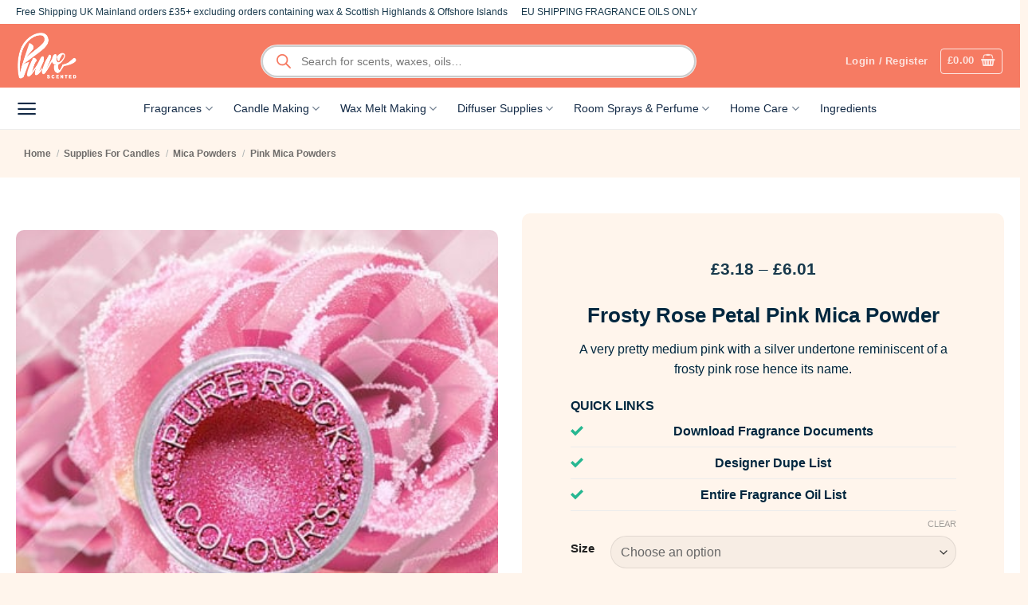

--- FILE ---
content_type: text/html; charset=UTF-8
request_url: https://purescented.com/frosty-rose-petal-pink-mica-powder/
body_size: 86638
content:
<!DOCTYPE html>
<html lang="en-GB" prefix="og: https://ogp.me/ns#" class="loading-site no-js">
<head><meta charset="UTF-8" /><script>if(navigator.userAgent.match(/MSIE|Internet Explorer/i)||navigator.userAgent.match(/Trident\/7\..*?rv:11/i)){var href=document.location.href;if(!href.match(/[?&]nowprocket/)){if(href.indexOf("?")==-1){if(href.indexOf("#")==-1){document.location.href=href+"?nowprocket=1"}else{document.location.href=href.replace("#","?nowprocket=1#")}}else{if(href.indexOf("#")==-1){document.location.href=href+"&nowprocket=1"}else{document.location.href=href.replace("#","&nowprocket=1#")}}}}</script><script>(()=>{class RocketLazyLoadScripts{constructor(){this.v="2.0.4",this.userEvents=["keydown","keyup","mousedown","mouseup","mousemove","mouseover","mouseout","touchmove","touchstart","touchend","touchcancel","wheel","click","dblclick","input"],this.attributeEvents=["onblur","onclick","oncontextmenu","ondblclick","onfocus","onmousedown","onmouseenter","onmouseleave","onmousemove","onmouseout","onmouseover","onmouseup","onmousewheel","onscroll","onsubmit"]}async t(){this.i(),this.o(),/iP(ad|hone)/.test(navigator.userAgent)&&this.h(),this.u(),this.l(this),this.m(),this.k(this),this.p(this),this._(),await Promise.all([this.R(),this.L()]),this.lastBreath=Date.now(),this.S(this),this.P(),this.D(),this.O(),this.M(),await this.C(this.delayedScripts.normal),await this.C(this.delayedScripts.defer),await this.C(this.delayedScripts.async),await this.T(),await this.F(),await this.j(),await this.A(),window.dispatchEvent(new Event("rocket-allScriptsLoaded")),this.everythingLoaded=!0,this.lastTouchEnd&&await new Promise(t=>setTimeout(t,500-Date.now()+this.lastTouchEnd)),this.I(),this.H(),this.U(),this.W()}i(){this.CSPIssue=sessionStorage.getItem("rocketCSPIssue"),document.addEventListener("securitypolicyviolation",t=>{this.CSPIssue||"script-src-elem"!==t.violatedDirective||"data"!==t.blockedURI||(this.CSPIssue=!0,sessionStorage.setItem("rocketCSPIssue",!0))},{isRocket:!0})}o(){window.addEventListener("pageshow",t=>{this.persisted=t.persisted,this.realWindowLoadedFired=!0},{isRocket:!0}),window.addEventListener("pagehide",()=>{this.onFirstUserAction=null},{isRocket:!0})}h(){let t;function e(e){t=e}window.addEventListener("touchstart",e,{isRocket:!0}),window.addEventListener("touchend",function i(o){o.changedTouches[0]&&t.changedTouches[0]&&Math.abs(o.changedTouches[0].pageX-t.changedTouches[0].pageX)<10&&Math.abs(o.changedTouches[0].pageY-t.changedTouches[0].pageY)<10&&o.timeStamp-t.timeStamp<200&&(window.removeEventListener("touchstart",e,{isRocket:!0}),window.removeEventListener("touchend",i,{isRocket:!0}),"INPUT"===o.target.tagName&&"text"===o.target.type||(o.target.dispatchEvent(new TouchEvent("touchend",{target:o.target,bubbles:!0})),o.target.dispatchEvent(new MouseEvent("mouseover",{target:o.target,bubbles:!0})),o.target.dispatchEvent(new PointerEvent("click",{target:o.target,bubbles:!0,cancelable:!0,detail:1,clientX:o.changedTouches[0].clientX,clientY:o.changedTouches[0].clientY})),event.preventDefault()))},{isRocket:!0})}q(t){this.userActionTriggered||("mousemove"!==t.type||this.firstMousemoveIgnored?"keyup"===t.type||"mouseover"===t.type||"mouseout"===t.type||(this.userActionTriggered=!0,this.onFirstUserAction&&this.onFirstUserAction()):this.firstMousemoveIgnored=!0),"click"===t.type&&t.preventDefault(),t.stopPropagation(),t.stopImmediatePropagation(),"touchstart"===this.lastEvent&&"touchend"===t.type&&(this.lastTouchEnd=Date.now()),"click"===t.type&&(this.lastTouchEnd=0),this.lastEvent=t.type,t.composedPath&&t.composedPath()[0].getRootNode()instanceof ShadowRoot&&(t.rocketTarget=t.composedPath()[0]),this.savedUserEvents.push(t)}u(){this.savedUserEvents=[],this.userEventHandler=this.q.bind(this),this.userEvents.forEach(t=>window.addEventListener(t,this.userEventHandler,{passive:!1,isRocket:!0})),document.addEventListener("visibilitychange",this.userEventHandler,{isRocket:!0})}U(){this.userEvents.forEach(t=>window.removeEventListener(t,this.userEventHandler,{passive:!1,isRocket:!0})),document.removeEventListener("visibilitychange",this.userEventHandler,{isRocket:!0}),this.savedUserEvents.forEach(t=>{(t.rocketTarget||t.target).dispatchEvent(new window[t.constructor.name](t.type,t))})}m(){const t="return false",e=Array.from(this.attributeEvents,t=>"data-rocket-"+t),i="["+this.attributeEvents.join("],[")+"]",o="[data-rocket-"+this.attributeEvents.join("],[data-rocket-")+"]",s=(e,i,o)=>{o&&o!==t&&(e.setAttribute("data-rocket-"+i,o),e["rocket"+i]=new Function("event",o),e.setAttribute(i,t))};new MutationObserver(t=>{for(const n of t)"attributes"===n.type&&(n.attributeName.startsWith("data-rocket-")||this.everythingLoaded?n.attributeName.startsWith("data-rocket-")&&this.everythingLoaded&&this.N(n.target,n.attributeName.substring(12)):s(n.target,n.attributeName,n.target.getAttribute(n.attributeName))),"childList"===n.type&&n.addedNodes.forEach(t=>{if(t.nodeType===Node.ELEMENT_NODE)if(this.everythingLoaded)for(const i of[t,...t.querySelectorAll(o)])for(const t of i.getAttributeNames())e.includes(t)&&this.N(i,t.substring(12));else for(const e of[t,...t.querySelectorAll(i)])for(const t of e.getAttributeNames())this.attributeEvents.includes(t)&&s(e,t,e.getAttribute(t))})}).observe(document,{subtree:!0,childList:!0,attributeFilter:[...this.attributeEvents,...e]})}I(){this.attributeEvents.forEach(t=>{document.querySelectorAll("[data-rocket-"+t+"]").forEach(e=>{this.N(e,t)})})}N(t,e){const i=t.getAttribute("data-rocket-"+e);i&&(t.setAttribute(e,i),t.removeAttribute("data-rocket-"+e))}k(t){Object.defineProperty(HTMLElement.prototype,"onclick",{get(){return this.rocketonclick||null},set(e){this.rocketonclick=e,this.setAttribute(t.everythingLoaded?"onclick":"data-rocket-onclick","this.rocketonclick(event)")}})}S(t){function e(e,i){let o=e[i];e[i]=null,Object.defineProperty(e,i,{get:()=>o,set(s){t.everythingLoaded?o=s:e["rocket"+i]=o=s}})}e(document,"onreadystatechange"),e(window,"onload"),e(window,"onpageshow");try{Object.defineProperty(document,"readyState",{get:()=>t.rocketReadyState,set(e){t.rocketReadyState=e},configurable:!0}),document.readyState="loading"}catch(t){console.log("WPRocket DJE readyState conflict, bypassing")}}l(t){this.originalAddEventListener=EventTarget.prototype.addEventListener,this.originalRemoveEventListener=EventTarget.prototype.removeEventListener,this.savedEventListeners=[],EventTarget.prototype.addEventListener=function(e,i,o){o&&o.isRocket||!t.B(e,this)&&!t.userEvents.includes(e)||t.B(e,this)&&!t.userActionTriggered||e.startsWith("rocket-")||t.everythingLoaded?t.originalAddEventListener.call(this,e,i,o):(t.savedEventListeners.push({target:this,remove:!1,type:e,func:i,options:o}),"mouseenter"!==e&&"mouseleave"!==e||t.originalAddEventListener.call(this,e,t.savedUserEvents.push,o))},EventTarget.prototype.removeEventListener=function(e,i,o){o&&o.isRocket||!t.B(e,this)&&!t.userEvents.includes(e)||t.B(e,this)&&!t.userActionTriggered||e.startsWith("rocket-")||t.everythingLoaded?t.originalRemoveEventListener.call(this,e,i,o):t.savedEventListeners.push({target:this,remove:!0,type:e,func:i,options:o})}}J(t,e){this.savedEventListeners=this.savedEventListeners.filter(i=>{let o=i.type,s=i.target||window;return e!==o||t!==s||(this.B(o,s)&&(i.type="rocket-"+o),this.$(i),!1)})}H(){EventTarget.prototype.addEventListener=this.originalAddEventListener,EventTarget.prototype.removeEventListener=this.originalRemoveEventListener,this.savedEventListeners.forEach(t=>this.$(t))}$(t){t.remove?this.originalRemoveEventListener.call(t.target,t.type,t.func,t.options):this.originalAddEventListener.call(t.target,t.type,t.func,t.options)}p(t){let e;function i(e){return t.everythingLoaded?e:e.split(" ").map(t=>"load"===t||t.startsWith("load.")?"rocket-jquery-load":t).join(" ")}function o(o){function s(e){const s=o.fn[e];o.fn[e]=o.fn.init.prototype[e]=function(){return this[0]===window&&t.userActionTriggered&&("string"==typeof arguments[0]||arguments[0]instanceof String?arguments[0]=i(arguments[0]):"object"==typeof arguments[0]&&Object.keys(arguments[0]).forEach(t=>{const e=arguments[0][t];delete arguments[0][t],arguments[0][i(t)]=e})),s.apply(this,arguments),this}}if(o&&o.fn&&!t.allJQueries.includes(o)){const e={DOMContentLoaded:[],"rocket-DOMContentLoaded":[]};for(const t in e)document.addEventListener(t,()=>{e[t].forEach(t=>t())},{isRocket:!0});o.fn.ready=o.fn.init.prototype.ready=function(i){function s(){parseInt(o.fn.jquery)>2?setTimeout(()=>i.bind(document)(o)):i.bind(document)(o)}return"function"==typeof i&&(t.realDomReadyFired?!t.userActionTriggered||t.fauxDomReadyFired?s():e["rocket-DOMContentLoaded"].push(s):e.DOMContentLoaded.push(s)),o([])},s("on"),s("one"),s("off"),t.allJQueries.push(o)}e=o}t.allJQueries=[],o(window.jQuery),Object.defineProperty(window,"jQuery",{get:()=>e,set(t){o(t)}})}P(){const t=new Map;document.write=document.writeln=function(e){const i=document.currentScript,o=document.createRange(),s=i.parentElement;let n=t.get(i);void 0===n&&(n=i.nextSibling,t.set(i,n));const c=document.createDocumentFragment();o.setStart(c,0),c.appendChild(o.createContextualFragment(e)),s.insertBefore(c,n)}}async R(){return new Promise(t=>{this.userActionTriggered?t():this.onFirstUserAction=t})}async L(){return new Promise(t=>{document.addEventListener("DOMContentLoaded",()=>{this.realDomReadyFired=!0,t()},{isRocket:!0})})}async j(){return this.realWindowLoadedFired?Promise.resolve():new Promise(t=>{window.addEventListener("load",t,{isRocket:!0})})}M(){this.pendingScripts=[];this.scriptsMutationObserver=new MutationObserver(t=>{for(const e of t)e.addedNodes.forEach(t=>{"SCRIPT"!==t.tagName||t.noModule||t.isWPRocket||this.pendingScripts.push({script:t,promise:new Promise(e=>{const i=()=>{const i=this.pendingScripts.findIndex(e=>e.script===t);i>=0&&this.pendingScripts.splice(i,1),e()};t.addEventListener("load",i,{isRocket:!0}),t.addEventListener("error",i,{isRocket:!0}),setTimeout(i,1e3)})})})}),this.scriptsMutationObserver.observe(document,{childList:!0,subtree:!0})}async F(){await this.X(),this.pendingScripts.length?(await this.pendingScripts[0].promise,await this.F()):this.scriptsMutationObserver.disconnect()}D(){this.delayedScripts={normal:[],async:[],defer:[]},document.querySelectorAll("script[type$=rocketlazyloadscript]").forEach(t=>{t.hasAttribute("data-rocket-src")?t.hasAttribute("async")&&!1!==t.async?this.delayedScripts.async.push(t):t.hasAttribute("defer")&&!1!==t.defer||"module"===t.getAttribute("data-rocket-type")?this.delayedScripts.defer.push(t):this.delayedScripts.normal.push(t):this.delayedScripts.normal.push(t)})}async _(){await this.L();let t=[];document.querySelectorAll("script[type$=rocketlazyloadscript][data-rocket-src]").forEach(e=>{let i=e.getAttribute("data-rocket-src");if(i&&!i.startsWith("data:")){i.startsWith("//")&&(i=location.protocol+i);try{const o=new URL(i).origin;o!==location.origin&&t.push({src:o,crossOrigin:e.crossOrigin||"module"===e.getAttribute("data-rocket-type")})}catch(t){}}}),t=[...new Map(t.map(t=>[JSON.stringify(t),t])).values()],this.Y(t,"preconnect")}async G(t){if(await this.K(),!0!==t.noModule||!("noModule"in HTMLScriptElement.prototype))return new Promise(e=>{let i;function o(){(i||t).setAttribute("data-rocket-status","executed"),e()}try{if(navigator.userAgent.includes("Firefox/")||""===navigator.vendor||this.CSPIssue)i=document.createElement("script"),[...t.attributes].forEach(t=>{let e=t.nodeName;"type"!==e&&("data-rocket-type"===e&&(e="type"),"data-rocket-src"===e&&(e="src"),i.setAttribute(e,t.nodeValue))}),t.text&&(i.text=t.text),t.nonce&&(i.nonce=t.nonce),i.hasAttribute("src")?(i.addEventListener("load",o,{isRocket:!0}),i.addEventListener("error",()=>{i.setAttribute("data-rocket-status","failed-network"),e()},{isRocket:!0}),setTimeout(()=>{i.isConnected||e()},1)):(i.text=t.text,o()),i.isWPRocket=!0,t.parentNode.replaceChild(i,t);else{const i=t.getAttribute("data-rocket-type"),s=t.getAttribute("data-rocket-src");i?(t.type=i,t.removeAttribute("data-rocket-type")):t.removeAttribute("type"),t.addEventListener("load",o,{isRocket:!0}),t.addEventListener("error",i=>{this.CSPIssue&&i.target.src.startsWith("data:")?(console.log("WPRocket: CSP fallback activated"),t.removeAttribute("src"),this.G(t).then(e)):(t.setAttribute("data-rocket-status","failed-network"),e())},{isRocket:!0}),s?(t.fetchPriority="high",t.removeAttribute("data-rocket-src"),t.src=s):t.src="data:text/javascript;base64,"+window.btoa(unescape(encodeURIComponent(t.text)))}}catch(i){t.setAttribute("data-rocket-status","failed-transform"),e()}});t.setAttribute("data-rocket-status","skipped")}async C(t){const e=t.shift();return e?(e.isConnected&&await this.G(e),this.C(t)):Promise.resolve()}O(){this.Y([...this.delayedScripts.normal,...this.delayedScripts.defer,...this.delayedScripts.async],"preload")}Y(t,e){this.trash=this.trash||[];let i=!0;var o=document.createDocumentFragment();t.forEach(t=>{const s=t.getAttribute&&t.getAttribute("data-rocket-src")||t.src;if(s&&!s.startsWith("data:")){const n=document.createElement("link");n.href=s,n.rel=e,"preconnect"!==e&&(n.as="script",n.fetchPriority=i?"high":"low"),t.getAttribute&&"module"===t.getAttribute("data-rocket-type")&&(n.crossOrigin=!0),t.crossOrigin&&(n.crossOrigin=t.crossOrigin),t.integrity&&(n.integrity=t.integrity),t.nonce&&(n.nonce=t.nonce),o.appendChild(n),this.trash.push(n),i=!1}}),document.head.appendChild(o)}W(){this.trash.forEach(t=>t.remove())}async T(){try{document.readyState="interactive"}catch(t){}this.fauxDomReadyFired=!0;try{await this.K(),this.J(document,"readystatechange"),document.dispatchEvent(new Event("rocket-readystatechange")),await this.K(),document.rocketonreadystatechange&&document.rocketonreadystatechange(),await this.K(),this.J(document,"DOMContentLoaded"),document.dispatchEvent(new Event("rocket-DOMContentLoaded")),await this.K(),this.J(window,"DOMContentLoaded"),window.dispatchEvent(new Event("rocket-DOMContentLoaded"))}catch(t){console.error(t)}}async A(){try{document.readyState="complete"}catch(t){}try{await this.K(),this.J(document,"readystatechange"),document.dispatchEvent(new Event("rocket-readystatechange")),await this.K(),document.rocketonreadystatechange&&document.rocketonreadystatechange(),await this.K(),this.J(window,"load"),window.dispatchEvent(new Event("rocket-load")),await this.K(),window.rocketonload&&window.rocketonload(),await this.K(),this.allJQueries.forEach(t=>t(window).trigger("rocket-jquery-load")),await this.K(),this.J(window,"pageshow");const t=new Event("rocket-pageshow");t.persisted=this.persisted,window.dispatchEvent(t),await this.K(),window.rocketonpageshow&&window.rocketonpageshow({persisted:this.persisted})}catch(t){console.error(t)}}async K(){Date.now()-this.lastBreath>45&&(await this.X(),this.lastBreath=Date.now())}async X(){return document.hidden?new Promise(t=>setTimeout(t)):new Promise(t=>requestAnimationFrame(t))}B(t,e){return e===document&&"readystatechange"===t||(e===document&&"DOMContentLoaded"===t||(e===window&&"DOMContentLoaded"===t||(e===window&&"load"===t||e===window&&"pageshow"===t)))}static run(){(new RocketLazyLoadScripts).t()}}RocketLazyLoadScripts.run()})();</script>
	
	<link rel="profile" href="http://gmpg.org/xfn/11" />
	<link rel="pingback" href="https://purescented.com/xmlrpc.php" />

	<link rel="preload" as="image" href="https://purescented.com/wp-content/uploads/2021/05/wholesale-pearlescent-pigments-europe-frosty-rose-petal_5.jpg" fetchpriority="high" type="image/jpeg">
<script type="rocketlazyloadscript">(function(html){html.className = html.className.replace(/\bno-js\b/,'js')})(document.documentElement);</script>
<meta name="viewport" content="width=device-width, initial-scale=1" />
<!-- Search Engine Optimization by Rank Math PRO - https://rankmath.com/ -->
<title>Frosty Rose Petal Pink Mica Powder</title>
<link data-rocket-prefetch href="https://www.googletagmanager.com" rel="dns-prefetch">
<link data-rocket-prefetch href="https://js.squarecdn.com" rel="dns-prefetch">
<style id="wpr-usedcss">img:is([sizes=auto i],[sizes^="auto," i]){contain-intrinsic-size:3000px 1500px}.woocommerce img.pswp__img,.woocommerce-page img.pswp__img{max-width:none}button.pswp__button{box-shadow:none!important;background-image:var(--wpr-bg-7cbee2de-8767-40a1-9fd4-450641189000)!important}button.pswp__button,button.pswp__button--arrow--left::before,button.pswp__button--arrow--right::before,button.pswp__button:hover{background-color:transparent!important}button.pswp__button--arrow--left,button.pswp__button--arrow--left:hover,button.pswp__button--arrow--right,button.pswp__button--arrow--right:hover{background-image:none!important}button.pswp__button--close:hover{background-position:0 -44px}button.pswp__button--zoom:hover{background-position:-88px 0}.pswp{display:none;position:absolute;width:100%;height:100%;left:0;top:0;overflow:hidden;-ms-touch-action:none;touch-action:none;z-index:1500;-webkit-text-size-adjust:100%;-webkit-backface-visibility:hidden;outline:0}.pswp *{-webkit-box-sizing:border-box;box-sizing:border-box}.pswp img{max-width:none}.admin-bar .pswp{height:calc(100% - 32px);top:32px}@media screen and (max-width:782px){.admin-bar .pswp{height:calc(100% - 46px);top:46px}}.pswp--animate_opacity{opacity:.001;will-change:opacity;-webkit-transition:opacity 333ms cubic-bezier(.4,0,.22,1);transition:opacity 333ms cubic-bezier(.4,0,.22,1)}.pswp--open{display:block}.pswp--zoom-allowed .pswp__img{cursor:-webkit-zoom-in;cursor:-moz-zoom-in;cursor:zoom-in}.pswp--zoomed-in .pswp__img{cursor:-webkit-grab;cursor:-moz-grab;cursor:grab}.pswp--dragging .pswp__img{cursor:-webkit-grabbing;cursor:-moz-grabbing;cursor:grabbing}.pswp__bg{position:absolute;left:0;top:0;width:100%;height:100%;background:#000;opacity:0;-webkit-transform:translateZ(0);transform:translateZ(0);-webkit-backface-visibility:hidden;will-change:opacity}.pswp__scroll-wrap{position:absolute;left:0;top:0;width:100%;height:100%;overflow:hidden}.pswp__container,.pswp__zoom-wrap{-ms-touch-action:none;touch-action:none;position:absolute;left:0;right:0;top:0;bottom:0}.pswp__container,.pswp__img{-webkit-user-select:none;-moz-user-select:none;-ms-user-select:none;user-select:none;-webkit-tap-highlight-color:transparent;-webkit-touch-callout:none}.pswp__zoom-wrap{position:absolute;width:100%;-webkit-transform-origin:left top;-ms-transform-origin:left top;transform-origin:left top;-webkit-transition:-webkit-transform 333ms cubic-bezier(.4,0,.22,1);transition:transform 333ms cubic-bezier(.4,0,.22,1)}.pswp__bg{will-change:opacity;-webkit-transition:opacity 333ms cubic-bezier(.4,0,.22,1);transition:opacity 333ms cubic-bezier(.4,0,.22,1)}.pswp--animated-in .pswp__bg,.pswp--animated-in .pswp__zoom-wrap{-webkit-transition:none;transition:none}.pswp__container,.pswp__zoom-wrap{-webkit-backface-visibility:hidden}.pswp__item{position:absolute;left:0;right:0;top:0;bottom:0;overflow:hidden}.pswp__img{position:absolute;width:auto;height:auto;top:0;left:0}.pswp__img--placeholder{-webkit-backface-visibility:hidden}.pswp__img--placeholder--blank{background:#222}.pswp--ie .pswp__img{width:100%!important;height:auto!important;left:0;top:0}.pswp__error-msg{position:absolute;left:0;top:50%;width:100%;text-align:center;font-size:14px;line-height:16px;margin-top:-8px;color:#ccc}.pswp__error-msg a{color:#ccc;text-decoration:underline}.pswp__button{width:44px;height:44px;position:relative;background:0 0;cursor:pointer;overflow:visible;-webkit-appearance:none;display:block;border:0;padding:0;margin:0;float:left;opacity:.75;-webkit-transition:opacity .2s;transition:opacity .2s;-webkit-box-shadow:none;box-shadow:none}.pswp__button:focus,.pswp__button:hover{opacity:1}.pswp__button:active{outline:0;opacity:.9}.pswp__button::-moz-focus-inner{padding:0;border:0}.pswp__ui--over-close .pswp__button--close{opacity:1}.pswp__button,.pswp__button--arrow--left:before,.pswp__button--arrow--right:before{background:var(--wpr-bg-77749b5c-80a3-409e-8dca-81431110f7d3) no-repeat;background-size:264px 88px;width:44px;height:44px}@media (-webkit-min-device-pixel-ratio:1.1),(-webkit-min-device-pixel-ratio:1.09375),(min-resolution:105dpi),(min-resolution:1.1dppx){.pswp--svg .pswp__button,.pswp--svg .pswp__button--arrow--left:before,.pswp--svg .pswp__button--arrow--right:before{background-image:var(--wpr-bg-9efb5340-abcc-4ece-8cd4-63840d56fcb9)}.pswp--svg .pswp__button--arrow--left,.pswp--svg .pswp__button--arrow--right{background:0 0}}.pswp__button--close{background-position:0 -44px}.pswp__button--share{background-position:-44px -44px}.pswp__button--fs{display:none}.pswp--supports-fs .pswp__button--fs{display:block}.pswp--fs .pswp__button--fs{background-position:-44px 0}.pswp__button--zoom{display:none;background-position:-88px 0}.pswp--zoom-allowed .pswp__button--zoom{display:block}.pswp--zoomed-in .pswp__button--zoom{background-position:-132px 0}.pswp--touch .pswp__button--arrow--left,.pswp--touch .pswp__button--arrow--right{visibility:hidden}.pswp__button--arrow--left,.pswp__button--arrow--right{background:0 0;top:50%;margin-top:-50px;width:70px;height:100px;position:absolute}.pswp__button--arrow--left{left:0}.pswp__button--arrow--right{right:0}.pswp__button--arrow--left:before,.pswp__button--arrow--right:before{content:'';top:35px;background-color:rgba(0,0,0,.3);height:30px;width:32px;position:absolute}.pswp__button--arrow--left:before{left:6px;background-position:-138px -44px}.pswp__button--arrow--right:before{right:6px;background-position:-94px -44px}.pswp__counter,.pswp__share-modal{-webkit-user-select:none;-moz-user-select:none;-ms-user-select:none;user-select:none}.pswp__share-modal{display:block;background:rgba(0,0,0,.5);width:100%;height:100%;top:0;left:0;padding:10px;position:absolute;z-index:1600;opacity:0;-webkit-transition:opacity .25s ease-out;transition:opacity .25s ease-out;-webkit-backface-visibility:hidden;will-change:opacity}.pswp__share-modal--hidden{display:none}.pswp__share-tooltip{z-index:1620;position:absolute;background:#fff;top:56px;border-radius:2px;display:block;width:auto;right:44px;-webkit-box-shadow:0 2px 5px rgba(0,0,0,.25);box-shadow:0 2px 5px rgba(0,0,0,.25);-webkit-transform:translateY(6px);-ms-transform:translateY(6px);transform:translateY(6px);-webkit-transition:-webkit-transform .25s;transition:transform .25s;-webkit-backface-visibility:hidden;will-change:transform}.pswp__share-tooltip a{display:block;padding:8px 12px;color:#000;text-decoration:none;font-size:14px;line-height:18px}.pswp__share-tooltip a:hover{text-decoration:none;color:#000}.pswp__share-tooltip a:first-child{border-radius:2px 2px 0 0}.pswp__share-tooltip a:last-child{border-radius:0 0 2px 2px}.pswp__share-modal--fade-in{opacity:1}.pswp__share-modal--fade-in .pswp__share-tooltip{-webkit-transform:translateY(0);-ms-transform:translateY(0);transform:translateY(0)}.pswp--touch .pswp__share-tooltip a{padding:16px 12px}.pswp__counter{position:relative;left:0;top:0;height:44px;font-size:13px;line-height:44px;color:#fff;opacity:.75;padding:0 10px;margin-inline-end:auto}.pswp__caption{position:absolute;left:0;bottom:0;width:100%;min-height:44px}.pswp__caption small{font-size:11px;color:#bbb}.pswp__caption__center{text-align:left;max-width:420px;margin:0 auto;font-size:13px;padding:10px;line-height:20px;color:#ccc}.pswp__caption--empty{display:none}.pswp__caption--fake{visibility:hidden}.pswp__preloader{width:44px;height:44px;position:absolute;top:0;left:50%;margin-left:-22px;opacity:0;-webkit-transition:opacity .25s ease-out;transition:opacity .25s ease-out;will-change:opacity;direction:ltr}.pswp__preloader__icn{width:20px;height:20px;margin:12px}.pswp__preloader--active{opacity:1}.pswp__preloader--active .pswp__preloader__icn{background:var(--wpr-bg-09481e90-7b7d-46e2-853b-802d3a47278c) no-repeat}.pswp--css_animation .pswp__preloader--active{opacity:1}.pswp--css_animation .pswp__preloader--active .pswp__preloader__icn{-webkit-animation:.5s linear infinite clockwise;animation:.5s linear infinite clockwise}.pswp--css_animation .pswp__preloader--active .pswp__preloader__donut{-webkit-animation:1s cubic-bezier(.4,0,.22,1) infinite donut-rotate;animation:1s cubic-bezier(.4,0,.22,1) infinite donut-rotate}.pswp--css_animation .pswp__preloader__icn{background:0 0;opacity:.75;width:14px;height:14px;position:absolute;left:15px;top:15px;margin:0}.pswp--css_animation .pswp__preloader__cut{position:relative;width:7px;height:14px;overflow:hidden}.pswp--css_animation .pswp__preloader__donut{-webkit-box-sizing:border-box;box-sizing:border-box;width:14px;height:14px;border:2px solid #fff;border-radius:50%;border-left-color:transparent;border-bottom-color:transparent;position:absolute;top:0;left:0;background:0 0;margin:0}@media screen and (max-width:1024px){.pswp__preloader{position:relative;left:auto;top:auto;margin:0;float:right}}@-webkit-keyframes clockwise{0%{-webkit-transform:rotate(0);transform:rotate(0)}100%{-webkit-transform:rotate(360deg);transform:rotate(360deg)}}@keyframes clockwise{0%{-webkit-transform:rotate(0);transform:rotate(0)}100%{-webkit-transform:rotate(360deg);transform:rotate(360deg)}}@-webkit-keyframes donut-rotate{0%{-webkit-transform:rotate(0);transform:rotate(0)}50%{-webkit-transform:rotate(-140deg);transform:rotate(-140deg)}100%{-webkit-transform:rotate(0);transform:rotate(0)}}@keyframes donut-rotate{0%{-webkit-transform:rotate(0);transform:rotate(0)}50%{-webkit-transform:rotate(-140deg);transform:rotate(-140deg)}100%{-webkit-transform:rotate(0);transform:rotate(0)}}.pswp__ui{-webkit-font-smoothing:auto;visibility:visible;opacity:1;z-index:1550}.pswp__top-bar{position:absolute;left:0;top:0;height:44px;width:100%;display:flex;justify-content:flex-end}.pswp--has_mouse .pswp__button--arrow--left,.pswp--has_mouse .pswp__button--arrow--right,.pswp__caption,.pswp__top-bar{-webkit-backface-visibility:hidden;will-change:opacity;-webkit-transition:opacity 333ms cubic-bezier(.4,0,.22,1);transition:opacity 333ms cubic-bezier(.4,0,.22,1)}.pswp--has_mouse .pswp__button--arrow--left,.pswp--has_mouse .pswp__button--arrow--right{visibility:visible}.pswp__caption,.pswp__top-bar{background-color:rgba(0,0,0,.5)}.pswp__ui--fit .pswp__caption,.pswp__ui--fit .pswp__top-bar{background-color:rgba(0,0,0,.3)}.pswp__ui--idle .pswp__top-bar{opacity:0}.pswp__ui--idle .pswp__button--arrow--left,.pswp__ui--idle .pswp__button--arrow--right{opacity:0}.pswp__ui--hidden .pswp__button--arrow--left,.pswp__ui--hidden .pswp__button--arrow--right,.pswp__ui--hidden .pswp__caption,.pswp__ui--hidden .pswp__top-bar{opacity:.001}.pswp__ui--one-slide .pswp__button--arrow--left,.pswp__ui--one-slide .pswp__button--arrow--right,.pswp__ui--one-slide .pswp__counter{display:none}.pswp__element--disabled{display:none!important}.pswp--minimal--dark .pswp__top-bar{background:0 0}.dashicons{font-family:dashicons;display:inline-block;line-height:1;font-weight:400;font-style:normal;text-decoration:inherit;text-transform:none;text-rendering:auto;-webkit-font-smoothing:antialiased;-moz-osx-font-smoothing:grayscale;width:20px;height:20px;font-size:20px;vertical-align:top;text-align:center;transition:color .1s ease-in}.dashicons-no-alt:before{content:"\f335"}.fmecc-popup-wrapper{position:fixed;top:0;left:0;width:100%;height:100%;background:rgba(0,0,0,.6);z-index:9999;display:none}.fmecc-popup-modal{max-width:350px;background:#fff;margin:10% auto;border-radius:10px 10px 10px 10px;box-shadow:0 0 10px rgba(0,0,0,.7)}.fmecc-popup-modal-header{display:flex;align-items:center;justify-content:space-between;padding:6px 8px 6px 18px;box-shadow:0 0 10px rgba(0,0,0,.3)}.fmecc-popup-modal-header-text{font-size:18px;font-weight:700}button.fmecc-popup-modal-header-button{background:0 0!important;padding:10px!important;outline:0!important;border:none!important;color:#333}.fmecc-popup-modal-header-button:hover{background:0 0!important}.fmecc-popup-modal-header-button:hover span{color:#707070}.fmecc-popup-modal-header-button span{font-size:26px!important}.fmecc-popup-modal-body{padding:10px 18px}.fmecc-input-group{display:flex;flex-direction:column;align-items:flex-start;margin:15px 0}.fmecc-input-field{border-radius:10px!important;margin:3px 0;width:100%;padding:10px!important;border:1px solid #f5f5f5!important;box-sizing:border-box!important}.fmecc-loader{width:50px;height:50px;display:grid;margin:50px auto}.fmecc-loader::after,.fmecc-loader::before{content:"";grid-area:1/1;--c:radial-gradient(farthest-side,#766DF4 92%,#0000);background:var(--c) 50% 0,var(--c) 50% 100%,var(--c) 100% 50%,var(--c) 0 50%;background-size:12px 12px;background-repeat:no-repeat;animation:1s infinite s2}.fmecc-loader::before{margin:4px;filter:hue-rotate(45deg);background-size:8px 8px;animation-timing-function:linear}@keyframes s2{100%{transform:rotate(.5turn)}}.fmecc-share-via-email-form{display:none;background:#fff!important;padding:22px 18px;padding-top:10px;border-radius:10px}.email-form-header{display:flex;align-items:center;justify-content:space-between}.email-form-header span{font-size:18px!important;color:#333}.email-form-header button{background:0 0!important;border:none!important;outline:0!important;color:#333;padding:5px}.email-form-header button:hover{outline:0!important;background:0 0!important;color:#707070!important}.fmecc-save-cart-response,.fmecc-share-via-email-response{margin-top:10px!important}.fpf-clear:after,.fpf-clear:before{content:" ";display:table}.fpf-clear:after{clear:both}.fpf-fields{display:block;clear:both;margin:1em 0}.fpf-totals dl{margin-bottom:1em;overflow:hidden}.fpf-totals dl:empty{display:none}.fpf-totals dt{clear:left;float:left;width:50%}.fpf-totals dd{float:left}@keyframes rotate{0%{transform:rotate(0)}to{transform:rotate(1turn)}}.picker_wrapper.popup{background-color:#fff!important;border:1px solid #e2e4e7!important;bottom:auto!important;box-shadow:none!important;left:0!important;margin:0!important;right:auto!important;top:0!important}.picker_wrapper.popup .picker_arrow,.picker_wrapper.popup .picker_done{display:none!important}.fpf-colorpicker{align-items:center;background-color:#fff;border-radius:4px;box-shadow:0 2px 3px hsla(0,0%,4%,.1),0 0 0 1px hsla(0,0%,4%,.1);display:flex;left:0;margin-top:4px;opacity:0;position:absolute;top:0;visibility:hidden;z-index:100}.fpf-colorpicker.fpf-colorpicker-open{opacity:1;visibility:visible}.fpf-colorpicker .fpf-colorpicker-select{flex:1;margin:10px;width:100px}.dgwt-wcas-block-scroll{overflow:hidden}.dgwt-wcas-search-wrapp{position:relative;line-height:100%;display:block;color:#444;min-width:230px;width:100%;text-align:left;margin:0 auto;-webkit-box-sizing:border-box;-moz-box-sizing:border-box;box-sizing:border-box}.dgwt-wcas-tpd-image img{margin:0 15px 0 0!important}.dgwt-wcas-preloader-wrapp img{margin:10px auto 0;display:block;max-width:200px}.dgwt-wcas-preloader-wrapp img.dgwt-wcas-placeholder-preloader{display:block;width:100%;height:auto;max-width:300px;margin:0}.dgwt-wcas-suggestions-wrapp{background:#fff;border:1px solid #ddd;border-top:none;padding:0;margin:0;-webkit-box-sizing:border-box;-moz-box-sizing:border-box;box-sizing:border-box;overflow-y:auto}.dgwt-wcas-details-wrapp *,.dgwt-wcas-search-wrapp *,.dgwt-wcas-suggestions-wrapp *{-webkit-box-sizing:border-box;-moz-box-sizing:border-box;box-sizing:border-box}.dgwt-wcas-details-wrapp a:focus,.dgwt-wcas-suggestions-wrapp a:focus{outline:0}.dgwt-wcas-suggestions-wrapp.dgwt-wcas-suggestions-wrapp--top{border:1px solid #ddd;border-bottom:none}.dgwt-wcas-is-detail-box .dgwt-wcas-suggestions-wrapp{max-width:550px}.dgwt-wcas-full-width.dgwt-wcas-is-detail-box .dgwt-wcas-suggestion{padding:8px 15px}.dgwt-wcas-details-left .dgwt-wcas-suggestions-wrapp{border-radius:0 0 5px;border-left-color:#eee}.dgwt-wcas-details-right .dgwt-wcas-suggestions-wrapp{border-radius:0 0 0 5px;border-right-color:#eee}.dgwt-wcas-suggestion{cursor:pointer;font-size:12px;line-height:110%;text-align:left;padding:7px 10px;position:relative;border-bottom:1px solid #dfdfdf;display:flex;flex-direction:row;justify-content:space-between;align-items:center;resize:vertical;width:100%;transition:none!important}.dgwt-wcas-suggestion-nores{font-size:15px;line-height:157%;padding:15px;width:100%}.dgwt-wcas-suggestion-nores p{padding:0;margin:0 0 10px;font-size:18px}.dgwt-wcas-suggestion-nores ol,.dgwt-wcas-suggestion-nores ul{padding:0 0 0 30px;margin:0}.dgwt-wcas-suggestion-nores ul li{list-style:disc}.dgwt-wcas-open-pirx .dgwt-wcas-suggestion-nores{padding:10px 10px 10px 34px}.dgwt-wcas-suggestion.dgwt-wcas-suggestion-more{justify-content:center;color:#6d6d6d}.dgwt-wcas-has-headings .dgwt-wcas-suggestion,.dgwt-wcas-has-headings .dgwt-wcas-suggestion.dgwt-wcas-suggestion-headline,.dgwt-wcas-has-headings .dgwt-wcas-suggestion.dgwt-wcas-suggestion-tax,.dgwt-wcas-suggestion.dgwt-wcas-suggestion-no-border-bottom,body:not(.dgwt-wcas-is-details) .dgwt-wcas-suggestion:last-child{border-bottom:none}.dgwt-wcas-suggestion:after{clear:both;display:block;content:''}.dgwt-wcas-suggestion.dgwt-wcas-nores{cursor:default;opacity:.5}.dgwt-wcas-has-img .dgwt-wcas-suggestion.dgwt-wcas-suggestion-product{padding-top:8px;padding-bottom:8px;min-height:60px}.dgwt-wcas-has-img .dgwt-wcas-suggestion.dgwt-wcas-suggestion-product.dgwt-wcas-suggestion-history-product,.dgwt-wcas-is-details .dgwt-wcas-has-img .dgwt-wcas-suggestion.dgwt-wcas-suggestion-product,.dgwt-wcas-suggestion-history-search{min-height:40px}.dgwt-wcas-is-details .dgwt-wcas-has-img .dgwt-wcas-suggestion.dgwt-wcas-suggestion-more,.dgwt-wcas-suggestion.dgwt-wcas-suggestion-more{min-height:30px;text-transform:uppercase}.dgwt-wcas-suggestion.dgwt-wcas-suggestion-more .dgwt-wcas-st-more{padding:0 10px;text-align:center}.dgwt-wcas-st{display:block;color:#444;font-size:15px;width:100%;line-height:110%}.dgwt-wcas-st .dgwt-wcas-score{color:#8e44ad;font-weight:700;font-size:80%}.dgwt-wcas-st>span{display:inline-block;vertical-align:middle}.dgwt-wcas-has-sku .dgwt-wcas-st-title{margin-right:6px}.dgwt-wcas-st>span.dgwt-wcas-st--direct-headline{display:block;font-style:italic;font-size:10px;text-transform:uppercase;opacity:.4;line-height:10px;margin-bottom:1px;letter-spacing:2px}.dgwt-wcas-st-breadcrumbs{overflow:hidden;text-overflow:ellipsis;white-space:nowrap;font-size:80%;text-align:left;opacity:.6;width:100%;padding-right:10px}.rtl .dgwt-wcas-st-breadcrumbs{padding-right:0;padding-left:10px;text-align:right}.dgwt-wcas-sku{font-size:80%}.dgwt-wcas-si{width:50px;display:block;height:100%}.dgwt-wcas-si img{background:#fff;border:1px solid #e8e8e8;border-radius:3px;display:block;margin:auto;padding:2px;height:auto;width:auto;max-height:90%;max-width:100%}.dgwt-wcas-has-img-forced .dgwt-wcas-suggestion-history-product .dgwt-wcas-si,.dgwt-wcas-suggestion-history-search .dgwt-wcas-si{display:flex;align-items:center;justify-content:center}.dgwt-wcas-has-img-forced .dgwt-wcas-suggestion-history-product .dgwt-wcas-si svg,.dgwt-wcas-suggestion-history-search .dgwt-wcas-si svg,.dgwt-wcas-suggestion-searches .dgwt-wcas-si svg{max-width:18px}.dgwt-wcas-has-img:not(.dgwt-wcas-has-img-forced) .dgwt-wcas-suggestion-history-product .dgwt-wcas-si>svg{margin-left:10px}.dgwt-wcas-content-wrapp{display:flex;height:100%;width:100%;justify-content:space-between;align-items:center;resize:vertical;padding-left:10px}.rtl .dgwt-wcas-content-wrapp{padding-left:0;padding-right:10px}.dgwt-wcas-sp{color:#555;font-size:14px;line-height:120%;text-align:right;padding-left:10px}.dgwt-wcas-sp *{line-height:130%}.dgwt-wcas-search-form{margin:0;padding:0;width:100%}.dgwt-wcas-open.dgwt-wcas-nores.dgwt-wcas-is-details:not(.dgwt-wcas-details-outside) .dgwt-wcas-suggestion-nores,.dgwt-wcas-sd{margin-top:5px}.dgwt-wcas-sp del{opacity:.5;font-size:12px}.dgwt-wcas-sd{color:#777;display:block;line-height:14px;width:100%;font-size:.8em}.dgwt-wcas-vendor-city{margin-left:5px;font-size:.8em}.dgwt-wcas-st>.dgwt-wcas-product-vendor{font-size:12px;margin-top:5px;display:block}.dgwt-wcas-suggestion-selected{background-color:#eee}.dgwt-wcas-style-pirx.dgwt-wcas-search-wrapp.dgwt-wcas-search-focused input[type=search].dgwt-wcas-search-input:hover,.dgwt-wcas-tpd-image{background-color:#fff}.dgwt-wcas-suggestion-selected:first-child{border-top:none}.rtl .dgwt-wcas-suggestion{padding-left:0;padding-right:15px;text-align:right}.dgwt-wcas-details-wrapp{background:#fff;border:1px solid #ddd;border-top:none;border-left:none;padding:0;width:300px;-webkit-box-sizing:border-box;-moz-box-sizing:border-box;box-sizing:border-box;z-index:100;min-height:340px}.dgwt-wcas-datails-title,.dgwt-wcas-pd-title{border-bottom:1px dashed #eee;padding-bottom:5px}.rtl .dgwt-wcas-details-wrapp{border-left:1px solid #ddd;border-right:none}.dgwt-wcas-details-outside .dgwt-wcas-details-wrapp{margin-top:-1px;border-top:1px solid #ddd;max-width:300px}.dgwt-wcas-details-outside.dgwt-wcas-is-details .dgwt-wcas-suggestions-wrapp{margin-top:-1px;border-top:1px solid #ddd}.dgwt-wcas-details-right .dgwt-wcas-details-wrapp{border-left:none;border-right:1px solid #ddd;border-radius:0 5px 5px 0}.dgwt-wcas-details-left .dgwt-wcas-details-wrapp{border-right:none;border-left:1px solid #ddd;border-radius:5px 0 0 5px}.dgwt-wcas-details-inner,.dgwt-wcas-details-notfit .dgwt-wcas-details-wrapp{display:none}.dgwt-wcas-full-width .dgwt-wcas-suggestions-wrapp,.dgwt-wcas-open-pirx .dgwt-wcas-full-width .dgwt-wcas-suggestions-wrapp,.rtl.dgwt-wcas-full-width .dgwt-wcas-details-wrapp{border-radius:0 0 0 5px}.dgwt-wcas-full-width .dgwt-wcas-details-wrapp,.rtl.dgwt-wcas-full-width .dgwt-wcas-suggestions-wrapp{border-radius:0 0 5px}.dgwt-wcas-details-inner.dgwt-wcas-details-inner-active,.dgwt-wcas-details-wrapp .added_to_cart,.dgwt-wcas-has-desc .dgwt-wcas-sp>*,.dgwt-wcas-has-img .dgwt-wcas-sp>*{display:block}.dgwt-wcas-details-inner-taxonomy{margin-top:11px}.dgwt-wcas-datails-title{font-size:14px}.dgwt-wcas-pd-title{color:#202020}.dgwt-wcas-pd-title .product-title{color:#202020;text-transform:uppercase;margin:0}.dgwt-wcas-tax-product-details{text-decoration:none;display:flex;align-items:center;justify-content:left;transition:.2s ease-in-out;padding:5px;margin:0 -5px 15px}.dgwt-wcas-pd-rating:after,.dgwt-wcas-tax-product-details:after{content:'';clear:both;display:block}.dgwt-wcas-tax-product-details:hover{box-shadow:0 0 11px 2px rgba(0,0,0,.05)}.dgwt-wcas-details-wrapp .dgwt-wcas-pd-title{margin-bottom:8px}.dgwt-wcas-overlay-mobile .dgwt-wcas-style-pirx .dgwt-wcas-preloader,.dgwt-wcas-tpd-image{margin-right:15px}.dgwt-wcas-pd-rest .product-title{display:block;line-height:100%;font-weight:500;margin-bottom:5px}.dgwt-wcas-tpd-rest{max-width:200px}.dgwt-wcas-tpd-rest-title{display:block;line-height:125%;font-size:14px;font-weight:500;letter-spacing:0;margin:0 0 8px;overflow:hidden;color:#000}.dgwt-wcas-pd-price,.dgwt-wcas-tpd-price{line-height:120%;overflow:hidden;color:#000;margin-top:15px;font-weight:700;font-size:18px}.dgwt-wcas-tpd-price{font-size:12px;color:#777}.dgwt-wcas-pd-price .woocommerce-price-suffix,.dgwt-wcas-tpd-price .woocommerce-price-suffix{font-size:12px;font-weight:lighter;color:#999;margin-left:4px;display:inline-block}.dgwt-wcas-details-title-tax,.dgwt-wcas-pd-title .product-title{font-weight:900;letter-spacing:-1px;text-transform:uppercase}.dgwt-wcas-pd-price del .amount,.dgwt-wcas-tpd-price del .amount{font-weight:lighter;background:0 0;font-size:90%;opacity:.6}.dgwt-wcas-pd-price ins,.dgwt-wcas-tpd-price ins{background:0 0;text-decoration:none}.dgwt-wcas-pd-rating{font-size:13px;line-height:13px}.dgwt-wcas-pd-review{color:#777;font-size:11px;line-height:11px}.dgwt-wcas-datails-title{display:block;margin:5px 0 15px}.dgwt-wcas-pd-title{margin-bottom:15px;display:block;text-decoration:none}.dgwt-wcas-details-title-tax{margin-right:3px}.dgwt-wcas-tpd-image{width:70px;padding:4px;border:1px solid #e8e8e8;border-radius:4px;display:flex;flex-direction:column;justify-content:center}.dgwt-wcas-details-space{padding:0 15px 15px}.dgwt-wcas-details-main-image{border-bottom:1px solid #eee;min-height:200px;display:flex}.dgwt-wcas-details-main-image img{width:auto;height:auto;display:block;max-height:250px;max-width:100%;margin:0 auto;padding:0;border:none;align-self:center}.dgwt-wcas-details-right .dgwt-wcas-details-main-image img{border-radius:0 3px 0 0}.dgwt-wcas-details-left .dgwt-wcas-details-main-image img{border-radius:3px 0 0}.dgwt-wcas-details-product-sku{display:block;font-size:12px;line-height:110%;color:#999}.dgwt-wcas-tpd-image img{display:block;max-width:100%;width:100%;height:auto}.dgwt-wcas-details-hr{height:1px;width:100%;border-bottom:1px solid #eee;margin:15px 0}.rtl input[type=search].dgwt-wcas-search-input{text-align:right}input[type=search].dgwt-wcas-search-input{-webkit-transition:none;-moz-transition:none;-ms-transition:none;-o-transition:none;transition:none;-webkit-box-shadow:none;box-shadow:none;margin:0;-webkit-appearance:textfield;text-align:left}[type=search].dgwt-wcas-search-input::-ms-clear{display:none}[type=search].dgwt-wcas-search-input::-webkit-search-decoration{-webkit-appearance:none}[type=search].dgwt-wcas-search-input::-webkit-search-cancel-button{display:none}.dgwt-wcas-details-desc{font-size:13px;line-height:157%}.dgwt-wcas-details-desc b,.dgwt-wcas-details-desc strong{font-weight:400;color:#000;margin:0;padding:0}.dgwt-wcas-pd-addtc-form{margin:10px 0;display:flex;align-items:center;justify-content:flex-end}.dgwt-wcas-pd-addtc-form>.quantity{margin-right:10px}.dgwt-wcas-pd-addtc-form .add_to_cart_inline,.dgwt-wcas-pd-addtc-form .quantity input.qty{margin-bottom:0;margin-top:0}.dgwt-wcas-stock{display:block;text-align:right;font-size:14px;line-height:14px;margin-bottom:14px}.dgwt-wcas-stock.in-stock{color:#0f834d}.dgwt-wcas-stock.out-of-stock{color:#e2401c}.dgwt-wcas-pd-addtc .add_to_cart_button,.dgwt-wcas-pd-addtc .add_to_cart_inline{margin:0}.dgwt-wcas-has-headings .dgwt-wcas-st>span.dgwt-wcas-st--direct-headline,.dgwt-wcas-layout-icon .dgwt-wcas-icon-preloader,.dgwt-wcas-layout-icon-flexible-inv:not(.dgwt-wcas-layout-icon) .dgwt-wcas-search-icon,.dgwt-wcas-layout-icon-flexible-inv:not(.dgwt-wcas-layout-icon) .dgwt-wcas-search-icon-arrow,.dgwt-wcas-layout-icon-flexible:not(.dgwt-wcas-layout-icon) .dgwt-wcas-search-icon,.dgwt-wcas-layout-icon-flexible:not(.dgwt-wcas-layout-icon) .dgwt-wcas-search-icon-arrow,.dgwt-wcas-om-bar .dgwt-wcas-sf-wrapp button.dgwt-wcas-search-submit,.dgwt-wcas-open-pirx.dgwt-wcas-overlay-mobile-on .dgwt-wcas-style-pirx .dgwt-wcas-sf-wrapp button.dgwt-wcas-search-submit,.dgwt-wcas-overlay-mobile .dgwt-wcas-search-icon,.dgwt-wcas-overlay-mobile .dgwt-wcas-search-icon-arrow,.dgwt-wcas-overlay-mobile-on .dgwt-wcas-enable-mobile-form,.dgwt-wcas-overlay-mobile-on .dgwt-wcas-icon-handler,.dgwt-wcas-overlay-mobile-on.dgwt-wcas-is-ios body:not(.dgwt-wcas-theme-flatsome)>:not(.dgwt-wcas-overlay-mobile),.dgwt-wcas-pd-addtc .add_to_cart_button.added,.dgwt-wcas-search-icon-arrow,.dgwt-wcas-search-wrapp.dgwt-wcas-layout-icon.dgwt-wcas-layout-icon-open:not(.dgwt-wcas-has-submit) .dgwt-wcas-sf-wrapp .dgwt-wcas-ico-magnifier,.dgwt-wcas-style-pirx .dgwt-wcas-sf-wrapp button.dgwt-wcas-search-submit:before,.dgwt-wcas-voice-search-supported.dgwt-wcas-search-filled .dgwt-wcas-voice-search{display:none}button.dgwt-wcas-search-submit,input[type=submit].dgwt-wcas-search-submit{position:relative}.dgwt-wcas-ico-magnifier{bottom:0;left:0;margin:auto;position:absolute;right:0;top:0;height:65%;display:block}.dgwt-wcas-preloader{height:100%;position:absolute;right:0;top:0;width:40px;z-index:-1;background-repeat:no-repeat;background-position:right 15px center;background-size:auto 44%}.dgwt-wcas-voice-search{position:absolute;right:0;top:0;height:100%;width:40px;z-index:1;opacity:.5;cursor:pointer;align-items:center;justify-content:center;display:none;-webkit-transition:160ms ease-in-out;-moz-transition:160ms ease-in-out;-ms-transition:160ms ease-in-out;-o-transition:160ms ease-in-out;transition:160ms ease-in-out}.dgwt-wcas-close:hover,.dgwt-wcas-style-pirx .dgwt-wcas-voice-search:hover,.dgwt-wcas-voice-search:hover{opacity:.3}.dgwt-wcas-voice-search path{fill:#444}.dgwt-wcas-voice-search-supported .dgwt-wcas-voice-search{display:flex}.dgwt-wcas-voice-search-supported .dgwt-wcas-preloader{right:40px}.rtl .dgwt-wcas-overlay-mobile .dgwt-wcas-style-pirx .dgwt-wcas-voice-search,.rtl .dgwt-wcas-preloader,.rtl .dgwt-wcas-voice-search{right:auto;left:5px}.dgwt-wcas-mobile-overlay-trigger-active .dgwt-wcas-voice-search{z-index:105}.rtl .dgwt-wcas-voice-search-supported .dgwt-wcas-preloader{right:auto;left:45px}.dgwt-wcas-inner-preloader{background-repeat:no-repeat;background-position:right 8px center;background-size:auto 22px;display:flex;align-items:center;justify-content:center;z-index:1}@media all and (-ms-high-contrast:none),(-ms-high-contrast:active){.dgwt-wcas-inner-preloader{background-image:url('https://purescented.com/wp-content/plugins/ajax-search-for-woocommerce-premium/assets/img/preloader.gif')}}.dgwt-wcas-loader-circular{height:24px;width:24px;-webkit-animation:2s linear infinite rotate;-moz-animation:2s linear infinite rotate;animation:2s linear infinite rotate}.dgwt-wcas-loader-circular-path{fill:transparent;stroke-linecap:round;stroke-width:4px;stroke-dasharray:1,200;stroke-dashoffset:0;-webkit-transform-origin:50% 50%;-moz-transform-origin:50% 50%;-ms-transform-origin:50% 50%;transform-origin:50% 50%;-webkit-animation:1s ease-in-out infinite dash;-moz-animation:1s ease-in-out infinite dash;animation:1s ease-in-out infinite dash;stroke:#ddd}@-webkit-keyframes rotate{100%{-webkit-transform:rotate(360deg);transform:rotate(360deg)}}@-moz-keyframes rotate{100%{-moz-transform:rotate(360deg);transform:rotate(360deg)}}@keyframes rotate{100%{-webkit-transform:rotate(360deg);-moz-transform:rotate(360deg);transform:rotate(360deg)}}@-webkit-keyframes dash{0%{stroke-dasharray:1,200;stroke-dashoffset:0}50%{stroke-dasharray:89,200;stroke-dashoffset:-35px}100%{stroke-dasharray:89,200;stroke-dashoffset:-124px}}@-moz-keyframes dash{0%{stroke-dasharray:1,200;stroke-dashoffset:0}50%{stroke-dasharray:89,200;stroke-dashoffset:-35px}100%{stroke-dasharray:89,200;stroke-dashoffset:-124px}}@keyframes dash{0%{stroke-dasharray:1,200;stroke-dashoffset:0}50%{stroke-dasharray:89,200;stroke-dashoffset:-35px}100%{stroke-dasharray:89,200;stroke-dashoffset:-124px}}.dgwt-wcas-close:not(.dgwt-wcas-inner-preloader){cursor:pointer;display:flex;align-items:center;justify-content:center;-webkit-transition:160ms ease-in-out;-moz-transition:160ms ease-in-out;-ms-transition:160ms ease-in-out;-o-transition:160ms ease-in-out;transition:160ms ease-in-out;z-index:1}.dgwt-wcas-close:not(.dgwt-wcas-inner-preloader):before{content:'';display:block;position:absolute;background:0 0;height:100%;width:100%;left:0;bottom:0;top:0;right:0;margin:auto}.dgwt-wcas-close path{fill:#ccc}@media screen and (max-width:992px){.dgwt-wcas-is-detail-box .dgwt-wcas-suggestions-wrapp{max-width:none}}.dgwt-wcas-suggestion strong{font-weight:700}.dgwt-wcas-sf-wrapp:after,.dgwt-wcas-sf-wrapp:before{content:"";display:table}.dgwt-wcas-sf-wrapp:after{clear:both}.dgwt-wcas-sf-wrapp{zoom:1;width:100%;max-width:100vw;margin:0;position:relative;background:0 0}.dgwt-wcas-sf-wrapp input[type=search].dgwt-wcas-search-input{width:100%;height:40px;font-size:14px;line-height:100%;padding:10px 15px;margin:0;background:#fff;border:1px solid #ddd;border-radius:3px;-webkit-border-radius:3px;-webkit-appearance:none;box-sizing:border-box}.dgwt-wcas-is-ios .dgwt-wcas-sf-wrapp input[type=search].dgwt-wcas-search-input,.dgwt-wcas-is-ios .dgwt-wcas-sf-wrapp input[type=search].dgwt-wcas-search-input:focus{font-size:16px}.dgwt-wcas-open .dgwt-wcas-sf-wrapp input[type=search].dgwt-wcas-search-input{border-radius:3px 3px 0 0}.dgwt-wcas-layout-icon-open.dgwt-wcas-style-pirx .dgwt-wcas-search-icon-arrow,.dgwt-wcas-open.dgwt-wcas-nores .dgwt-wcas-details-wrapp .dgwt-wcas-preloader-wrapp,.dgwt-wcas-open.dgwt-wcas-nores.dgwt-wcas-details-outside .dgwt-wcas-details-wrapp{display:none!important}.dgwt-wcas-open.dgwt-wcas-nores.dgwt-wcas-details-outside .dgwt-wcas-suggestions-wrapp{min-height:0!important;border-radius:0 0 5px 5px;border-right-color:#ddd}.dgwt-wcas-open.dgwt-wcas-nores.dgwt-wcas-full-width .dgwt-wcas-details-wrapp,.dgwt-wcas-open.dgwt-wcas-nores.dgwt-wcas-full-width .dgwt-wcas-suggestions-wrapp{min-height:41px!important}.dgwt-wcas-open.dgwt-wcas-nores.dgwt-wcas-full-width:not(.rtl):not(.dgwt-wcas-details-outside) .dgwt-wcas-suggestions-wrapp{border-right-color:transparent}.rtl.dgwt-wcas-open.dgwt-wcas-nores.dgwt-wcas-full-width:not(.dgwt-wcas-details-outside) .dgwt-wcas-suggestions-wrapp{border-left-color:transparent}.dgwt-wcas-sf-wrapp input[type=search].dgwt-wcas-search-input:focus{outline:0;background:#fff;box-shadow:0 0 9px 1px rgba(0,0,0,.06);-webkit-transition:150ms ease-in;-moz-transition:150ms ease-in;-ms-transition:150ms ease-in;-o-transition:150ms ease-in;transition:150ms ease-in}.dgwt-wcas-sf-wrapp input[type=search].dgwt-wcas-search-input::placeholder{color:#999;font-weight:400;font-style:italic;line-height:normal}.dgwt-wcas-sf-wrapp input[type=search].dgwt-wcas-search-input::-webkit-input-placeholder{color:#999;font-weight:400;font-style:italic;line-height:normal}.dgwt-wcas-sf-wrapp input[type=search].dgwt-wcas-search-input:-moz-placeholder{color:#999;font-weight:400;font-style:italic;line-height:normal}.dgwt-wcas-sf-wrapp input[type=search].dgwt-wcas-search-input::-moz-placeholder{color:#999;font-weight:400;font-style:italic;line-height:normal}.dgwt-wcas-sf-wrapp input[type=search].dgwt-wcas-search-input:-ms-input-placeholder{color:#999;font-weight:400;font-style:italic;line-height:normal}.dgwt-wcas-sf-wrapp button.dgwt-wcas-search-submit{overflow:visible;position:absolute;border:0;padding:0 15px;margin:0;cursor:pointer;height:40px;min-width:50px;width:auto;line-height:100%;min-height:100%;right:0;left:auto;top:0;bottom:auto;color:#fff;-webkit-transition:250ms ease-in-out;-moz-transition:250ms ease-in-out;-ms-transition:250ms ease-in-out;-o-transition:250ms ease-in-out;transition:250ms ease-in-out;text-transform:uppercase;background-color:#333;border-radius:0 2px 2px 0;-webkit-border-radius:0 2px 2px 0;text-shadow:0 -1px 0 rgba(0,0,0,.3);-webkit-box-shadow:none;box-shadow:none;-webkit-appearance:none}.rtl .dgwt-wcas-sf-wrapp button.dgwt-wcas-search-submit{left:0;right:auto}.dgwt-wcas-open .dgwt-wcas-sf-wrapp .dgwt-wcas-search-submit{border-radius:0 2px 0 0}.dgwt-wcas-sf-wrapp .dgwt-wcas-search-submit:hover,.dgwt-wcas-sugg-hist-clear:hover{opacity:.7}.dgwt-wcas-sf-wrapp .dgwt-wcas-search-submit:active,.dgwt-wcas-sf-wrapp .dgwt-wcas-search-submit:focus{opacity:.7;outline:0}.dgwt-wcas-sf-wrapp .dgwt-wcas-search-submit:before{content:'';position:absolute;border-width:8px 8px 8px 0;border-style:solid solid solid none;border-color:transparent #333;top:12px;left:-6px;-webkit-transition:250ms ease-in-out;-moz-transition:250ms ease-in-out;-ms-transition:250ms ease-in-out;-o-transition:250ms ease-in-out;transition:250ms ease-in-out}.rtl .dgwt-wcas-sf-wrapp .dgwt-wcas-search-submit:before{left:auto;right:-6px;border-width:8px 0 8px 8px;border-style:solid none solid solid}.dgwt-wcas-sf-wrapp .dgwt-wcas-search-submit:active:before,.dgwt-wcas-sf-wrapp .dgwt-wcas-search-submit:focus:before,.dgwt-wcas-sf-wrapp .dgwt-wcas-search-submit:hover:before{border-right-color:#333}.dgwt-wcas-sf-wrapp .dgwt-wcas-search-submit::-moz-focus-inner{border:0;padding:0}.dgwt-wcas-is-details .dgwt-wcas-suggestions-wrapp{min-height:340px;overflow:visible}.dgwt-wcas-is-details .dgwt-wcas-si{width:30px;max-width:100%;box-sizing:border-box}.dgwt-wcas-is-details .dgwt-wcas-sp{display:flex;top:0;flex-direction:column;height:100%;justify-content:center;resize:vertical}.dgwt-wcas-is-details .dgwt-wcas-sd{font-size:11px;line-height:100%}.dgwt-wcas-has-img .dgwt-wcas-suggestion[data-taxonomy=product_cat],.dgwt-wcas-has-img .dgwt-wcas-suggestion[data-taxonomy=product_tag]{padding-left:15px;min-height:0}.dgwt-wcas-has-img .dgwt-wcas-suggestion[data-taxonomy=product_cat] .dgwt-wcas-st,.dgwt-wcas-has-img .dgwt-wcas-suggestion[data-taxonomy=product_tag] .dgwt-wcas-st{padding-left:0}.dgwt-wcas-ico-magnifier,.dgwt-wcas-ico-magnifier-handler,html:not(.dgwt-wcas-overlay-mobile-on) .dgwt-wcas-search-wrapp.dgwt-wcas-layout-icon{max-width:20px}.dgwt-wcas-no-submit .dgwt-wcas-ico-magnifier{height:50%;margin:auto;max-height:20px;width:100%;max-width:20px;left:12px;right:auto;opacity:.5;fill:#444}.dgwt-wcas-no-submit .dgwt-wcas-sf-wrapp input[type=search].dgwt-wcas-search-input{padding:10px 15px 10px 40px}.dgwt-wcas-overlay-mobile-on,.dgwt-wcas-overlay-mobile-on body{overflow:hidden;min-width:100vw;min-height:100vh}html.dgwt-wcas-overlay-mobile-on{scroll-behavior:unset}.dgwt-wcas-om-bar{display:flex;height:45px;width:100%}.dgwt-wcas-om-bar button.dgwt-wcas-om-return,.dgwt-wcas-om-bar button.dgwt-wcas-om-return:active,.dgwt-wcas-om-bar button.dgwt-wcas-om-return:focus,.dgwt-wcas-om-bar button.dgwt-wcas-om-return:hover{width:45px;height:100%;display:block;background:#ccc;cursor:pointer;position:relative;margin:0;padding:0;box-shadow:none;outline:0;border:none;border-spacing:0;border-radius:0}.dgwt-wcas-om-bar .dgwt-wcas-om-return svg{width:23px;height:23px;position:absolute;left:12px;top:12px;fill:#fff}.rtl .dgwt-wcas-om-bar .dgwt-wcas-om-return svg{left:11px;top:9px;-moz-transform:rotate(180deg);-webkit-transform:rotate(180deg);-o-transform:rotate(180deg);-ms-transform:rotate(180deg);transform:rotate(180deg)}.dgwt-wcas-has-submit .dgwt-wcas-search-submit svg path{fill:#fff}.dgwt-wcas-om-bar .dgwt-wcas-has-submit-off .dgwt-wcas-preloader{right:0!important}.rtl .dgwt-wcas-om-bar .dgwt-wcas-has-submit-off .dgwt-wcas-preloader{left:4px!important;right:auto!important}.rtl .dgwt-wcas-om-bar .dgwt-wcas-style-pirx.dgwt-wcas-has-submit-off .dgwt-wcas-preloader{left:10px!important;right:auto!important}@keyframes dgwt-wcas-preloader-price-anim{0%,100%{background:rgba(128,128,128,.03)}50%{background:rgba(128,128,128,.1)}}.dgwt-wcas-preloader-price-inner div:first-child{left:0;animation-delay:-.1s}.dgwt-wcas-preloader-price-inner div:nth-child(2){left:13px;animation-delay:-.2s}.dgwt-wcas-preloader-price-inner div:nth-child(3){left:26px;animation-delay:-.3s}.dgwt-wcas-preloader-price{width:34px;height:10px;display:inline-block;overflow:hidden;background:0 0}.dgwt-wcas-preloader-price-inner{width:100%;height:100%;position:relative;transform:translateZ(0) scale(1);backface-visibility:hidden;transform-origin:0 0}.dgwt-wcas-preloader-price-inner div{position:absolute;width:8px;height:8px;background:rgba(128,128,128,.05);animation:.8s cubic-bezier(0,.5,.5,1) infinite dgwt-wcas-preloader-price-anim;-webkit-transition:.2s ease-in-out;-moz-transition:.2s ease-in-out;-ms-transition:.2s ease-in-out;-o-transition:.2s ease-in-out;transition:.2s ease-in-out}.dgwt-wcas-om-bar .dgwt-wcas-search-wrapp-mobile{width:calc(100% - 45px);max-width:none;margin:0}.dgwt-wcas-overlay-mobile .dgwt-wcas-search-form,.dgwt-wcas-overlay-mobile-on .dgwt-wcas-suggestion{width:100%}.dgwt-wcas-overlay-mobile{position:absolute;left:0;right:0;top:0;bottom:0;width:100%;background:#fff}.dgwt-wcas-overlay-mobile *{box-sizing:border-box}.dgwt-wcas-search-wrapp-mobile input[type=search].dgwt-wcas-search-input{height:45px!important;border-top:none;border-right:none;border-left:none;border-radius:0;font-size:16px!important}.dgwt-wcas-search-wrapp-mobile input[type=search].dgwt-wcas-search-input:focus{font-size:16px!important}.dgwt-wcas-overlay-mobile-on .dgwt-wcas-suggestions-wrapp{left:0!important;top:45px!important;width:100%!important;height:calc(100% - 45px)!important;position:absolute;overflow-y:auto;border:none;margin:0;display:block}.dgwt-wcas-enable-mobile-form{position:absolute;z-index:100;left:0;top:0;width:100%;height:100%;cursor:pointer;display:block}.dgwt-wcas-overlay-mobile-on.dgwt-wcas-is-ios body{overflow:auto}.dgwt-wcas-overlay-mobile-on.dgwt-wcas-is-ios{overflow:visible}.dgwt-wcas-overlay-mobile-on.dgwt-wcas-is-ios .dgwt-wcas-suggestions-wrapp{max-height:none!important;height:auto!important}.dgwt-wcas-search-wrapp.dgwt-wcas-layout-icon{min-width:unset}html:not(.dgwt-wcas-overlay-mobile-on) .menu .dgwt-wcas-search-wrapp.dgwt-wcas-layout-icon{width:auto}.dgwt-wcas-layout-icon-flexible .dgwt-wcas-search-form,.dgwt-wcas-layout-icon-flexible-inv .dgwt-wcas-search-form{opacity:0}.dgwt-wcas-layout-icon-flexible-inv:not(.dgwt-wcas-layout-icon-flexible-loaded),.dgwt-wcas-layout-icon-flexible-inv:not(.dgwt-wcas-layout-icon-flexible-loaded) .dgwt-wcas-search-form,.dgwt-wcas-layout-icon-flexible:not(.dgwt-wcas-layout-icon-flexible-loaded),.dgwt-wcas-layout-icon-flexible:not(.dgwt-wcas-layout-icon-flexible-loaded) .dgwt-wcas-search-form{max-width:20px;min-width:unset}.dgwt-wcas-icon-preloader{margin:auto;position:absolute;top:0;left:0;bottom:0;right:0}.dgwt-wcas-layout-icon-flexible-loaded .dgwt-wcas-search-form{opacity:1}html:not(.dgwt-wcas-overlay-mobile-on) .dgwt-wcas-search-wrapp.dgwt-wcas-layout-icon .dgwt-wcas-search-form{opacity:0;display:none;position:absolute;left:0;top:calc(100% + 8px);min-width:500px;z-index:1000}html:not(.dgwt-wcas-overlay-mobile-on) .dgwt-wcas-search-wrapp.dgwt-wcas-layout-icon.dgwt-wcas-layout-icon-open .dgwt-wcas-search-form{display:block;opacity:1}.dgwt-wcas-search-icon{width:20px;height:auto;cursor:pointer;display:block}.dgwt-wcas-ico-magnifier-handler{margin-bottom:-.2em;width:100%}.dgwt-wcas-search-wrapp.dgwt-wcas-layout-icon.dgwt-wcas-layout-icon-open .dgwt-wcas-search-icon{opacity:.6}.dgwt-wcas-search-wrapp.dgwt-wcas-layout-icon.dgwt-wcas-layout-icon-open.dgwt-wcas-no-submit .dgwt-wcas-sf-wrapp input[type=search].dgwt-wcas-search-input{padding-left:15px}.dgwt-wcas-layout-icon-open .dgwt-wcas-search-icon-arrow{display:block;position:absolute;top:calc(100% + 2px);left:0;z-index:5;width:15px;height:15px;background:#fff;border:1px solid #ddd;-webkit-transform:rotate(45deg);-moz-transform:rotate(45deg);-o-transform:rotate(45deg);-ms-transform:rotate(45deg);transform:rotate(45deg)}.dgwt-wcas-has-headings .dgwt-wcas-suggestion-headline{pointer-events:none;display:block;font-weight:500;white-space:nowrap}.dgwt-wcas-suggestion.dgwt-wcas-suggestion-headline-v2{display:block;font-weight:500;white-space:nowrap;cursor:default;font-size:14px;margin-top:5px;margin-bottom:15px}.dgwt-wcas-suggestion.dgwt-wcas-suggestion-headline-v2 .dgwt-wcas-st{padding-bottom:3px;margin-top:16px}.dgwt-wcas-has-headings .dgwt-wcas-suggestion-headline .dgwt-wcas-st{border-bottom:1px solid #ddd;padding-bottom:3px;text-transform:uppercase;margin-top:16px;font-size:12px}.dgwt-wcas-has-headings .dgwt-wcas-suggestion-tax .dgwt-wcas-st{padding:0}.dgwt-wcas-has-headings .dgwt-wcas-suggestion.dgwt-wcas-suggestion-tax.dgwt-wcas-suggestion-selected,.dgwt-wcas-has-headings .dgwt-wcas-suggestion.dgwt-wcas-suggestion-tax:hover{background:0 0;text-decoration:underline}.dgwt-wcas-is-details .dgwt-wcas-has-headings .dgwt-wcas-suggestion.dgwt-wcas-suggestion-tax{min-height:30px}.dgwt-wcas-sugg-hist-clear{cursor:pointer;text-decoration:underline;display:inline-block;margin-left:2px}.dgwt-wcas-darkened-overlay{display:block;position:absolute;opacity:.15;z-index:100000;left:0;top:0}.dgwt-wcas-darkened-overlay>div{background:#111;position:absolute}.dgwt-wcas-search-wrapp.dgwt-wcas-search-darkoverl-on .dgwt-wcas-search-form{background-color:rgba(17,17,17,.15);border:none;border-radius:0}.dgwt-wcas-style-pirx .dgwt-wcas-sf-wrapp{background:#fff;padding:10px;border-radius:10px}.dgwt-wcas-style-pirx.dgwt-wcas-search-wrapp-mobile .dgwt-wcas-sf-wrapp{padding-top:0;padding-bottom:0}.dgwt-wcas-style-pirx .dgwt-wcas-sf-wrapp input[type=search].dgwt-wcas-search-input{padding:13px 24px 13px 48px;line-height:24px;font-size:17px;border:2px solid transparent;border-radius:30px;height:auto;font-family:Roboto,sans-serif;background-color:#eee}.dgwt-wcas-open-pirx .dgwt-wcas-open .dgwt-wcas-suggestions-wrapp,.dgwt-wcas-open-pirx .dgwt-wcas-open.dgwt-wcas-nores .dgwt-wcas-suggestions-wrapp{border-radius:0 0 5px 5px}.dgwt-wcas-style-pirx .dgwt-wcas-sf-wrapp input[type=search].dgwt-wcas-search-input:focus{box-shadow:none;transition:30ms ease-in}.dgwt-wcas-style-pirx .dgwt-wcas-sf-wrapp input[type=search].dgwt-wcas-search-input:hover{background-color:#dfdfdf}.dgwt-wcas-style-pirx.dgwt-wcas-search-focused .dgwt-wcas-sf-wrapp input[type=search].dgwt-wcas-search-input{border-color:#333}.dgwt-wcas-open .dgwt-wcas-style-pirx .dgwt-wcas-sf-wrapp input[type=search].dgwt-wcas-search-input{border-radius:30px}.dgwt-wcas-style-pirx .dgwt-wcas-sf-wrapp button.dgwt-wcas-search-submit{background:0 0;border-radius:100%;border:0;display:flex;align-items:center;justify-content:center;padding:0;margin:0;position:absolute;min-height:33px;min-width:33px;height:33px;width:33px;left:23px;top:21px;pointer-events:none;transition:none}.dgwt-wcas-style-pirx .dgwt-wcas-sf-wrapp button.dgwt-wcas-search-submit svg{width:18px;height:18px}.dgwt-wcas-style-pirx.dgwt-wcas-search-filled .dgwt-wcas-sf-wrapp button.dgwt-wcas-search-submit{left:auto;right:28px;pointer-events:auto;animation:.3s fadeIn}.dgwt-wcas-style-pirx.dgwt-wcas-search-filled .dgwt-wcas-sf-wrapp input[type=search].dgwt-wcas-search-input{padding-left:24px;padding-right:48px;transition:none!important}.dgwt-wcas-style-pirx .dgwt-wcas-sf-wrapp button.dgwt-wcas-search-submit:hover{opacity:1;background:#e4e4e4;box-shadow:0 0 0 2px #e4e4e4;border-radius:100%}.dgwt-wcas-style-pirx .dgwt-wcas-preloader{margin-right:35px}.rtl .dgwt-wcas-style-solaris .dgwt-wcas-preloader,.rtl .dgwt-wcas-style-solaris .dgwt-wcas-voice-search{margin-left:4px}.dgwt-wcas-style-pirx .dgwt-wcas-close:not(.dgwt-wcas-inner-preloader){transition:none;width:18px}.dgwt-wcas-open-pirx.dgwt-wcas-overlay-mobile-on .dgwt-wcas-om-bar button.dgwt-wcas-om-return path,.dgwt-wcas-style-pirx .dgwt-wcas-close:not(.dgwt-wcas-inner-preloader) path,.dgwt-wcas-style-pirx .dgwt-wcas-voice-search svg path,.dgwt-wcas-style-pirx.dgwt-wcas-has-submit .dgwt-wcas-search-submit svg path{fill:#111}.dgwt-wcas-style-pirx .dgwt-wcas-sf-wrapp input[type=search].dgwt-wcas-search-input::placeholder{opacity:1;font-style:normal;font-weight:300;color:#777}.dgwt-wcas-open-pirx .dgwt-wcas-details-wrapp,.dgwt-wcas-open-pirx .dgwt-wcas-suggestions-wrapp{border-color:#fff;padding-top:10px;padding-bottom:10px}.dgwt-wcas-open-pirx .dgwt-wcas-details-inner,.dgwt-wcas-open-pirx .dgwt-wcas-suggestions-wrapp>.dgwt-wcas-suggestion{padding-left:20px;padding-right:20px}.dgwt-wcas-open-pirx .dgwt-wcas-full-width .dgwt-wcas-suggestions-wrapp>.dgwt-wcas-suggestion,.dgwt-wcas-open-pirx body.dgwt-wcas-details-left .dgwt-wcas-details-wrapp{border-right:1px solid #ddd}.dgwt-wcas-open-pirx .dgwt-wcas-details-outside .dgwt-wcas-details-wrapp,.dgwt-wcas-open-pirx .dgwt-wcas-details-outside.dgwt-wcas-is-details .dgwt-wcas-suggestions-wrapp{margin-top:0;border-top:none}.dgwt-wcas-open-pirx body.dgwt-wcas-details-right .dgwt-wcas-suggestions-wrapp{border-right:none}.dgwt-wcas-open-pirx body.dgwt-wcas-details-right .dgwt-wcas-details-wrapp{border-left:1px solid #ddd}.dgwt-wcas-open-pirx body.dgwt-wcas-details-left .dgwt-wcas-suggestions-wrapp{border-left:none}.dgwt-wcas-open-pirx .dgwt-wcas-open.dgwt-wcas-nores.dgwt-wcas-full-width .dgwt-wcas-details-wrapp,.dgwt-wcas-open-pirx .dgwt-wcas-open.dgwt-wcas-nores.dgwt-wcas-full-width .dgwt-wcas-suggestions-wrapp{min-height:70px!important}.dgwt-wcas-style-pirx.dgwt-wcas-search-wrapp-mobile .dgwt-wcas-sf-wrapp input[type=search].dgwt-wcas-search-input{border-radius:0;background:0 0;padding:0 10px}.dgwt-wcas-style-pirx.dgwt-wcas-search-wrapp-mobile.dgwt-wcas-search-focused .dgwt-wcas-sf-wrapp input[type=search].dgwt-wcas-search-input{border-color:transparent}.dgwt-wcas-style-pirx.dgwt-wcas-search-wrapp-mobile.dgwt-wcas-search-filled .dgwt-wcas-sf-wrapp input[type=search].dgwt-wcas-search-input{padding-left:10px}.dgwt-wcas-style-pirx.dgwt-wcas-search-wrapp-mobile .dgwt-wcas-sf-wrapp input[type=search].dgwt-wcas-search-input:hover{background-color:transparent}.dgwt-wcas-open-pirx.dgwt-wcas-overlay-mobile-on .dgwt-wcas-suggestions-wrapp{border-top:1px solid #e0e2e5}.dgwt-wcas-open-pirx .dgwt-wcas-style-pirx.dgwt-wcas-style-pirx-compact .dgwt-wcas-sf-wrapp,.dgwt-wcas-open-pirx.dgwt-wcas-overlay-mobile-on .dgwt-wcas-om-bar button.dgwt-wcas-om-return{background:#fff}.dgwt-wcas-open-pirx.dgwt-wcas-overlay-mobile-on .dgwt-wcas-om-bar button.dgwt-wcas-om-return svg{left:17px;top:16px;width:17px;height:17px}.dgwt-wcas-style-pirx .dgwt-wcas-voice-search{right:20px;top:1px;opacity:1}.rtl .dgwt-wcas-style-pirx .dgwt-wcas-voice-search{right:auto;left:50px}.dgwt-wcas-overlay-mobile .dgwt-wcas-style-pirx .dgwt-wcas-voice-search{right:5px}.dgwt-wcas-overlay-mobile .dgwt-wcas-style-solaris .dgwt-wcas-voice-search{right:5px!important}.rtl .dgwt-wcas-overlay-mobile .dgwt-wcas-style-solaris .dgwt-wcas-voice-search{left:5px!important;right:auto!important}.dgwt-wcas-style-pirx.dgwt-wcas-style-pirx-compact .dgwt-wcas-sf-wrapp{background:0 0;padding:4px;border-radius:10px 10px 0 0}.dgwt-wcas-style-pirx.dgwt-wcas-style-pirx-compact .dgwt-wcas-sf-wrapp input[type=search].dgwt-wcas-search-input{padding-top:10px;padding-bottom:10px;line-height:normal;font-size:14px}.dgwt-wcas-style-pirx.dgwt-wcas-style-pirx-compact .dgwt-wcas-sf-wrapp button.dgwt-wcas-search-submit{left:15px;top:7px}.dgwt-wcas-style-pirx.dgwt-wcas-style-pirx-compact.dgwt-wcas-search-filled .dgwt-wcas-sf-wrapp button.dgwt-wcas-search-submit{left:auto;right:23px}html:not(.dgwt-wcas-overlay-mobile-on) .dgwt-wcas-style-pirx.dgwt-wcas-style-pirx-compact .dgwt-wcas-sf-wrapp input[type=search].dgwt-wcas-search-input{background:#fff;box-shadow:0 0 0 1px #eee}html:not(.dgwt-wcas-overlay-mobile-on) .dgwt-wcas-style-pirx.dgwt-wcas-style-pirx-compact.dgwt-wcas-search-focused .dgwt-wcas-sf-wrapp input[type=search].dgwt-wcas-search-input{border-color:#333;box-shadow:none}.dgwt-wcas-open-pirx-compact .dgwt-wcas-details-wrapp,.dgwt-wcas-open-pirx-compact .dgwt-wcas-suggestions-wrapp{margin-top:1px}.dgwt-wcas-suggestions-wrapp-fixed{position:fixed!important}.dgwt-wcas-posts-results-grid{display:flex;flex-wrap:wrap;grid-gap:20px;justify-content:flex-start}.dgwt-wcas-posts-results-grid-item{width:calc(25% - 15px);margin-bottom:30px}.eascompliance button{min-width:155px!important;margin-bottom:20px}.eascompliance_status{display:none}.eascompliance{display:block;text-align:center;float:initial;margin:10px}.eascompliance_company_vat_button{margin-top:5px;display:none}.eascompliance_company_vat_message_success{color:#00a32a;font-size:.75em}.eascompliance_company_vat_message_fail{color:#cc1818;font-size:.75em}html{-ms-text-size-adjust:100%;-webkit-text-size-adjust:100%;font-family:sans-serif}body{margin:0}article,aside,details,figcaption,figure,footer,header,main,menu,nav,section,summary{display:block}audio,canvas,progress,video{display:inline-block}audio:not([controls]){display:none;height:0}progress{vertical-align:baseline}[hidden],template{display:none}a{background-color:transparent}a:active,a:hover{outline-width:0}abbr[title]{border-bottom:none;text-decoration:none}b,strong{font-weight:inherit;font-weight:bolder}dfn{font-style:italic}mark{background-color:#ff0;color:#000}small{display:inline-block;font-size:80%}img{border-style:none}svg:not(:root){overflow:hidden}button,input,select,textarea{font:inherit}optgroup{font-weight:700}button,input,select{overflow:visible}button,select{text-transform:none}[type=button],[type=submit],button{cursor:pointer}[disabled]{cursor:default}[type=submit],button,html [type=button]{-webkit-appearance:button}button::-moz-focus-inner,input::-moz-focus-inner{border:0;padding:0}button:-moz-focusring,input:-moz-focusring{outline:ButtonText dotted 1px}fieldset{border:1px solid silver;margin:0 2px;padding:.35em .625em .75em}legend{box-sizing:border-box;color:inherit;display:table;max-width:100%;padding:0;white-space:normal}textarea{overflow:auto}[type=checkbox],[type=radio]{box-sizing:border-box;padding:0}[type=number]::-webkit-inner-spin-button,[type=number]::-webkit-outer-spin-button{height:auto}[type=search]{-webkit-appearance:textfield}[type=search]::-webkit-search-cancel-button,[type=search]::-webkit-search-decoration{-webkit-appearance:none}*,:after,:before,html{box-sizing:border-box}html{-webkit-tap-highlight-color:transparent;background-attachment:fixed}body{-webkit-font-smoothing:antialiased;-moz-osx-font-smoothing:grayscale;color:var(--fs-color-base)}hr{border-width:0;border-top:1px solid;margin:15px 0;opacity:.1}img{display:inline-block;height:auto;max-width:100%;vertical-align:middle}figure{margin:0}pre{background-color:#f1f1f1;border:1px solid #ddd;overflow-x:auto;padding:20px;width:100%}p:empty{display:none}a,button,input{touch-action:manipulation}ins{text-decoration:none}embed,iframe,object{max-width:100%}.col{margin:0;padding:0 15px 30px;position:relative;width:100%}.col-inner{background-position:50% 50%;background-repeat:no-repeat;background-size:cover;flex:1 0 auto;margin-left:auto;margin-right:auto;position:relative;width:100%}@media screen and (max-width:849px){.col{padding-bottom:30px}}.align-middle{align-items:center!important;align-self:center!important;vertical-align:middle!important}.align-center{justify-content:center!important}.small-10{flex-basis:83.3333333333%;max-width:83.3333333333%}.small-12,.small-columns-1 .flickity-slider>.col{flex-basis:100%;max-width:100%}.small-columns-2 .flickity-slider>.col,.small-columns-2>.col{flex-basis:50%;max-width:50%}.small-columns-3 .flickity-slider>.col{flex-basis:33.3333333333%;max-width:33.3333333333%}.small-columns-4 .flickity-slider>.col{flex-basis:25%;max-width:25%}.small-columns-5 .flickity-slider>.col{flex-basis:20%;max-width:20%}.small-columns-6 .flickity-slider>.col{flex-basis:16.6666666667%;max-width:16.6666666667%}.small-columns-7 .flickity-slider>.col{flex-basis:14.2857142857%;max-width:14.2857142857%}.small-columns-8 .flickity-slider>.col{flex-basis:12.5%;max-width:12.5%}@media screen and (min-width:550px){.medium-4{flex-basis:33.3333333333%;max-width:33.3333333333%}.medium-5{flex-basis:41.6666666667%;max-width:41.6666666667%}.medium-6{flex-basis:50%;max-width:50%}.medium-7{flex-basis:58.3333333333%;max-width:58.3333333333%}.medium-11{flex-basis:91.6666666667%;max-width:91.6666666667%}.medium-12,.medium-columns-1 .flickity-slider>.col{flex-basis:100%;max-width:100%}.medium-columns-2 .flickity-slider>.col{flex-basis:50%;max-width:50%}.medium-columns-3 .flickity-slider>.col,.medium-columns-3>.col{flex-basis:33.3333333333%;max-width:33.3333333333%}.medium-columns-4 .flickity-slider>.col{flex-basis:25%;max-width:25%}.medium-columns-5 .flickity-slider>.col{flex-basis:20%;max-width:20%}.medium-columns-6 .flickity-slider>.col{flex-basis:16.6666666667%;max-width:16.6666666667%}.medium-columns-7 .flickity-slider>.col{flex-basis:14.2857142857%;max-width:14.2857142857%}.medium-columns-8 .flickity-slider>.col{flex-basis:12.5%;max-width:12.5%}}@media screen and (min-width:850px){.col:first-child .col-inner{margin-left:auto;margin-right:0}.col+.col .col-inner{margin-left:0;margin-right:auto}.large-4{flex-basis:33.3333333333%;max-width:33.3333333333%}.large-5{flex-basis:41.6666666667%;max-width:41.6666666667%}.large-6{flex-basis:50%;max-width:50%}.large-7{flex-basis:58.3333333333%;max-width:58.3333333333%}.large-8{flex-basis:66.6666666667%;max-width:66.6666666667%}.large-9{flex-basis:75%;max-width:75%}.large-10{flex-basis:83.3333333333%;max-width:83.3333333333%}.large-12,.large-columns-1 .flickity-slider>.col{flex-basis:100%;max-width:100%}.large-columns-2 .flickity-slider>.col{flex-basis:50%;max-width:50%}.large-columns-3 .flickity-slider>.col,.large-columns-3>.col{flex-basis:33.3333333333%;max-width:33.3333333333%}.large-columns-4 .flickity-slider>.col,.large-columns-4>.col{flex-basis:25%;max-width:25%}.large-columns-5 .flickity-slider>.col{flex-basis:20%;max-width:20%}.large-columns-6 .flickity-slider>.col{flex-basis:16.6666666667%;max-width:16.6666666667%}.large-columns-7 .flickity-slider>.col{flex-basis:14.2857142857%;max-width:14.2857142857%}.large-columns-8 .flickity-slider>.col{flex-basis:12.5%;max-width:12.5%}}.has-shadow>.col>.col-inner{background-color:#fff}.container,.row{margin-left:auto;margin-right:auto;width:100%}.container{padding-left:15px;padding-right:15px}.container,.row{max-width:1080px}.row.row-collapse{max-width:1050px}.row.row-small{max-width:1065px}.row.row-large{max-width:1110px}.flex-row{align-items:center;display:flex;flex-flow:row nowrap;justify-content:space-between;width:100%}.flex-row-col{display:flex;flex-direction:column;justify-content:flex-start}.text-center .flex-row{justify-content:center}.header .flex-row{height:100%}.flex-col{max-height:100%}.flex-grow{-ms-flex-negative:1;-ms-flex-preferred-size:auto!important;flex:1}.flex-center{margin:0 auto}.flex-left{margin-right:auto}.flex-right{margin-left:auto}.flex-has-center>.flex-col:not(.flex-center),.flex-has-center>.flex-row>.flex-col:not(.flex-center){flex:1}@media(max-width:849px){.medium-text-center .flex-row{justify-content:center}}.row-grid .box .image-cover{height:100%;padding:0}.grid-col .flickity-slider>.img,.grid-col .slider:not(.flickity-enabled){bottom:0;height:100%;-o-object-fit:cover;object-fit:cover;padding:0!important;position:absolute!important;top:0;width:100%}.grid-col .slider:not(.flickity-enabled)>*{position:relative!important}.grid-col .flickity-viewport{height:100%!important}@media (-ms-high-contrast:none){.payment-icon svg{max-width:50px}.slider-nav-circle .flickity-prev-next-button svg{height:36px!important}.nav>li>a>i{top:-1px}}.gallery,.row{display:flex;flex-flow:row wrap;width:100%}.row>div:not(.col):not([class^=col-]):not([class*=" col-"]){width:100%!important}.row.row-grid{display:block}.row.row-grid>.col{float:left}.container .row:not(.row-collapse),.lightbox-content .row:not(.row-collapse),.row .gallery,.row .row:not(.row-collapse){margin-left:-15px;margin-right:-15px;padding-left:0;padding-right:0;width:auto}.row .container{padding-left:0;padding-right:0}.banner+.row:not(.row-collapse),.banner-grid-wrapper+.row:not(.row-collapse),.section+.row:not(.row-collapse),.slider-wrapper+.row:not(.row-collapse){margin-top:30px}.row-full-width{max-width:100%!important}.row-isotope{transition:height .3s}.row-collapse{padding:0}.row-collapse>.col,.row-collapse>.flickity-viewport>.flickity-slider>.col{padding:0!important}.row-collapse>.col .container{max-width:100%}.container .row-small:not(.row-collapse),.row .row-small:not(.row-collapse){margin-bottom:0;margin-left:-10px;margin-right:-10px}.row-small>.col,.row-small>.flickity-viewport>.flickity-slider>.col{margin-bottom:0;padding:0 9.8px 19.6px}.container .row-xsmall:not(.row-collapse),.row .row-xsmall:not(.row-collapse){margin-bottom:0;margin-left:-2px;margin-right:-2px}.row-xsmall>.flickity-viewport>.flickity-slider>.col{margin-bottom:0;padding:0 2px 3px}@media screen and (min-width:850px){.row-large{padding-left:0;padding-right:0}.container .row-large:not(.row-collapse),.row .row-large:not(.row-collapse){margin-bottom:0;margin-left:-30px;margin-right:-30px}.row-large>.col,.row-large>.flickity-viewport>.flickity-slider>.col{margin-bottom:0;padding:0 30px 30px}}.section{align-items:center;display:flex;flex-flow:row;min-height:auto;padding:30px 0;position:relative;width:100%}.section.dark{background-color:#666}.section-bg{overflow:hidden}.section-bg,.section-content{width:100%}.section-content{z-index:1}.container .section,.row .section{padding-left:30px;padding-right:30px}.section-bg :is(img,picture,video){height:100%;left:0;-o-object-fit:cover;object-fit:cover;-o-object-position:50% 50%;object-position:50% 50%;position:absolute;top:0;width:100%}.nav-dropdown{background-color:#fff;color:var(--fs-color-base);display:table;left:-99999px;margin:0;max-height:0;min-width:260px;opacity:0;padding:20px 0;position:absolute;text-align:left;transition:opacity .25s,visibility .25s;visibility:hidden;z-index:9}.dark.nav-dropdown{color:#f1f1f1}.nav-dropdown:after{clear:both;content:"";display:block;height:0;visibility:hidden}.nav-dropdown li{display:block;margin:0;vertical-align:top}.nav-dropdown li ul{margin:0;padding:0}.nav-dropdown>li.html{min-width:260px}.no-js li.has-dropdown:hover>.nav-dropdown,li.current-dropdown>.nav-dropdown{left:-15px;max-height:inherit;opacity:1;visibility:visible}.nav-right li.current-dropdown:last-child>.nav-dropdown,.nav-right li.has-dropdown:hover:last-child>.nav-dropdown{left:auto;right:-15px}.nav-dropdown>li>a{display:block;line-height:1.3;padding:10px 20px;width:auto}.nav-dropdown>li:last-child:not(.nav-dropdown-col)>a{border-bottom:0!important}.nav-dropdown .title>a{color:#000;font-size:.8em;font-weight:bolder;text-transform:uppercase}.nav-dropdown.nav-dropdown-bold>li>a{border-radius:10px;margin:0 10px;padding-left:10px;padding-right:5px}.nav-dropdown.nav-dropdown-bold.dark>li>a:hover,.nav-dropdown.nav-dropdown-bold>li>a:hover{background-color:var(--fs-color-primary);color:#fff!important}.nav-dropdown.nav-dropdown-bold li.html{padding:0 20px 10px}.menu-item-has-block .nav-dropdown{padding:0}.menu-item-has-block .nav-dropdown .col-inner ul:not(.nav.nav-vertical) li:not(.tab):not([class^=bullet-]){display:list-item;margin-left:1.3em!important}li.current-dropdown>.nav-dropdown-full,li.has-dropdown:hover>.nav-dropdown-full{display:flex;flex-wrap:wrap;left:50%!important;margin-left:0!important;margin-right:0!important;max-width:1150px!important;position:fixed;right:auto;transform:translateX(-50%);transition:opacity .3s!important;width:100%}.nav-dropdown-has-arrow li.has-dropdown:after,.nav-dropdown-has-arrow li.has-dropdown:before{border:solid transparent;bottom:-2px;content:"";height:0;left:50%;opacity:0;pointer-events:none;position:absolute;width:0;z-index:10}.nav-dropdown-has-arrow li.has-dropdown:after{border-color:hsla(0,0%,87%,0) hsla(0,0%,87%,0) #fff;border-width:8px;margin-left:-8px}.nav-dropdown-has-arrow li.has-dropdown:before{border-width:11px;margin-left:-11px;z-index:-999}.nav-dropdown-has-arrow .ux-nav-vertical-menu .menu-item-design-default:after,.nav-dropdown-has-arrow .ux-nav-vertical-menu .menu-item-design-default:before,.nav-dropdown-has-arrow li.has-dropdown.menu-item-design-container-width:after,.nav-dropdown-has-arrow li.has-dropdown.menu-item-design-container-width:before,.nav-dropdown-has-arrow li.has-dropdown.menu-item-design-full-width:after,.nav-dropdown-has-arrow li.has-dropdown.menu-item-design-full-width:before{display:none}.nav-dropdown-has-arrow li.current-dropdown.has-dropdown:after,.nav-dropdown-has-arrow li.current-dropdown.has-dropdown:before{opacity:1;transition:opacity .25s}.nav p{margin:0;padding-bottom:0}.nav,.nav ul:not(.nav-dropdown){margin:0;padding:0}.nav>li>a.button,.nav>li>button{margin-bottom:0}.nav{align-items:center;display:flex;flex-flow:row wrap;width:100%}.nav,.nav>li{position:relative}.nav>li{display:inline-block;list-style:none;margin:0 7px;padding:0;transition:background-color .3s}.nav>li>a{align-items:center;display:inline-flex;flex-wrap:wrap;padding:10px 0}.html .nav>li>a{padding-bottom:0;padding-top:0}.nav-small .nav>li>a,.nav.nav-small>li>a{font-weight:400;padding-bottom:5px;padding-top:5px;vertical-align:top}.nav-small.nav>li.html{font-size:.75em}.nav-center{justify-content:center}.nav-left{justify-content:flex-start}.nav-right{justify-content:flex-end}@media(max-width:849px){.medium-nav-center{justify-content:center}}.nav-dropdown>li>a,.nav>li>a{color:rgba(74,74,74,.85);transition:all .2s}.nav-dropdown>li>a{display:block}.nav-dropdown li.active>a,.nav-dropdown>li>a:hover,.nav>li.active>a,.nav>li.current>a,.nav>li>a.active,.nav>li>a.current,.nav>li>a:hover{color:hsla(0,0%,7%,.85)}.nav li:first-child{margin-left:0!important}.nav li:last-child{margin-right:0!important}.nav-uppercase>li>a{font-weight:bolder;letter-spacing:.02em;text-transform:uppercase}li.html .row,li.html form,li.html input,li.html select{margin:0}li.html>.button{margin-bottom:0}.off-canvas .mobile-sidebar-slide{bottom:0;overflow:hidden;position:fixed;top:0;width:100%}.off-canvas .mobile-sidebar-slide .sidebar-menu{height:100%;padding-bottom:0;padding-top:0;transform:translateX(0);transition:transform .3s;will-change:transform}.mobile-sidebar-levels-1 .nav-slide>li>.sub-menu,.mobile-sidebar-levels-1 .nav-slide>li>ul.children{-webkit-overflow-scrolling:touch;bottom:0;display:none;left:100%;opacity:1;overflow:visible;overflow-y:auto;padding-bottom:20px;padding-right:0;padding-top:20px;position:fixed;top:0;transform:none;width:100%}.mobile-sidebar-levels-1 .nav-slide>li>.sub-menu>li,.mobile-sidebar-levels-1 .nav-slide>li>ul.children>li{align-items:center;display:flex;flex-flow:row wrap}.mobile-sidebar-levels-1 .nav-slide>li>.sub-menu.is-current-slide,.mobile-sidebar-levels-1 .nav-slide>li>ul.children.is-current-slide{display:block}.mobile-sidebar-levels-1 .nav-slide>li>.sub-menu.is-current-parent,.mobile-sidebar-levels-1 .nav-slide>li>ul.children.is-current-parent{overflow-y:hidden;padding-right:100%;width:200%}.mobile-sidebar-levels-2 .nav-slide>li>.sub-menu>li:not(.nav-slide-header),.mobile-sidebar-levels-2 .nav-slide>li>ul.children>li:not(.nav-slide-header){border-top:1px solid #ececec;margin-bottom:0;margin-top:0;transition:background-color .3s}.mobile-sidebar-levels-2 .nav-slide>li>.sub-menu>li:not(.nav-slide-header)>a,.mobile-sidebar-levels-2 .nav-slide>li>ul.children>li:not(.nav-slide-header)>a{color:rgba(74,74,74,.85);font-size:.8em;letter-spacing:.02em;padding-bottom:15px;padding-left:20px;padding-top:15px;text-transform:uppercase}.mobile-sidebar-levels-2 .nav-slide>li>.sub-menu>li:not(.nav-slide-header).active,.mobile-sidebar-levels-2 .nav-slide>li>.sub-menu>li:not(.nav-slide-header):hover,.mobile-sidebar-levels-2 .nav-slide>li>ul.children>li:not(.nav-slide-header).active,.mobile-sidebar-levels-2 .nav-slide>li>ul.children>li:not(.nav-slide-header):hover{background-color:rgba(0,0,0,.05)}.mobile-sidebar-levels-2 .nav-slide>li>.sub-menu>li:not(.nav-slide-header)>.sub-menu,.mobile-sidebar-levels-2 .nav-slide>li>.sub-menu>li:not(.nav-slide-header)>ul.children,.mobile-sidebar-levels-2 .nav-slide>li>ul.children>li:not(.nav-slide-header)>.sub-menu,.mobile-sidebar-levels-2 .nav-slide>li>ul.children>li:not(.nav-slide-header)>ul.children{-webkit-overflow-scrolling:touch;bottom:0;display:none;left:200%;opacity:1;overflow:visible;overflow-y:auto;padding-bottom:20px;padding-right:0;padding-top:20px;position:fixed;top:0;transform:none;width:100%}.mobile-sidebar-levels-2 .nav-slide>li>.sub-menu>li:not(.nav-slide-header)>.sub-menu>li,.mobile-sidebar-levels-2 .nav-slide>li>.sub-menu>li:not(.nav-slide-header)>ul.children>li,.mobile-sidebar-levels-2 .nav-slide>li>ul.children>li:not(.nav-slide-header)>.sub-menu>li,.mobile-sidebar-levels-2 .nav-slide>li>ul.children>li:not(.nav-slide-header)>ul.children>li{align-items:center;display:flex;flex-flow:row wrap}.mobile-sidebar-levels-2 .nav-slide>li>.sub-menu>li:not(.nav-slide-header)>.sub-menu.is-current-slide,.mobile-sidebar-levels-2 .nav-slide>li>.sub-menu>li:not(.nav-slide-header)>ul.children.is-current-slide,.mobile-sidebar-levels-2 .nav-slide>li>ul.children>li:not(.nav-slide-header)>.sub-menu.is-current-slide,.mobile-sidebar-levels-2 .nav-slide>li>ul.children>li:not(.nav-slide-header)>ul.children.is-current-slide{display:block}.mobile-sidebar-levels-2 .nav-slide>li>.sub-menu>li:not(.nav-slide-header)>.sub-menu.is-current-parent,.mobile-sidebar-levels-2 .nav-slide>li>.sub-menu>li:not(.nav-slide-header)>ul.children.is-current-parent,.mobile-sidebar-levels-2 .nav-slide>li>ul.children>li:not(.nav-slide-header)>.sub-menu.is-current-parent,.mobile-sidebar-levels-2 .nav-slide>li>ul.children>li:not(.nav-slide-header)>ul.children.is-current-parent{overflow-y:hidden;padding-right:100%;width:200%}.nav-slide{-webkit-overflow-scrolling:auto;height:100%;overflow:visible;overflow-y:auto;padding-top:20px}.nav-slide .active>.toggle{transform:none}.nav-slide>li{flex-shrink:0}.nav-slide-header .toggle{margin-left:0!important;padding-left:5px;position:relative!important;text-align:left;top:0!important;width:100%}.nav-slide-header .toggle i{font-size:1.4em;margin-right:2px}.text-center .nav-slide-header .toggle{margin-left:auto!important;margin-right:auto!important;width:auto}.nav-line-bottom>li>a:before,.nav-line-grow>li>a:before,.nav-line>li>a:before{background-color:var(--fs-color-primary);content:" ";height:3px;left:50%;opacity:0;position:absolute;top:0;transform:translateX(-50%);transition:all .3s;width:100%}.nav-line-bottom>li.active>a:before,.nav-line-bottom>li:hover>a:before,.nav-line-grow>li.active>a:before,.nav-line-grow>li:hover>a:before,.nav-line>li.active>a:before,.nav-line>li:hover>a:before{opacity:1}.nav:hover>li:not(:hover)>a:before{opacity:0}.tabbed-content .nav-line-bottom:before{bottom:0;top:auto}.nav-line-grow>li>a:before{width:0}.nav-line-grow>li.active>a:before,.nav-line-grow>li:hover>a:before{width:100%}.nav-line-bottom>li:after,.nav-line-bottom>li:before{display:none}.nav-line-bottom>li>a:before{bottom:0;top:auto}.tabbed-content{display:flex;flex-flow:row wrap}.tabbed-content .nav,.tabbed-content .tab-panels{width:100%}.tab-panels{padding-top:1em}.tab-panels .entry-content{padding:0}.tab-panels .panel:not(.active){display:block;height:0;opacity:0;overflow:hidden;padding:0;visibility:hidden}.tab-panels .panel.active{display:block!important}@media(min-width:850px){.nav-divided>li{margin:0 .7em}.nav-divided>li+li>a:after{border-left:1px solid rgba(0,0,0,.1);content:"";height:15px;left:-1em;margin-top:-7px;position:absolute;top:50%;width:1px}.tabbed-content .nav-vertical{padding-top:0;width:25%}.nav-vertical+.tab-panels{border-left:1px solid #ddd;flex:1;margin-top:0!important;padding:0 30px 30px}}@media(max-width:549px){.small-nav-collapse>li{margin:0!important;width:100%}.small-nav-collapse>li a{display:block;width:100%}}.sidebar-menu-tabs__tab{background-color:rgba(0,0,0,.02);flex:1 0 50%;list-style-type:none;max-width:50%;text-align:center}.sidebar-menu-tabs__tab.active{background-color:rgba(0,0,0,.05)}.sidebar-menu-tabs__tab-text{flex:1 1 auto}.sidebar-menu-tabs.nav>li{margin:0}.sidebar-menu-tabs.nav>li>a{display:flex;padding:15px 10px}.toggle{box-shadow:none!important;color:currentColor;height:auto;line-height:1;margin:0 5px 0 0;opacity:.6;padding:0;width:45px}.toggle i{font-size:1.8em;transition:all .3s}.toggle:focus{color:currentColor}.toggle:hover{cursor:pointer;opacity:1}.active>.toggle{transform:rotate(-180deg)}.active>ul.children,.active>ul.sub-menu:not(.nav-dropdown){display:block!important}.widget .toggle:not(.accordion .toggle){margin:0 0 0 5px;min-height:1em;width:1em}.widget .toggle:not(.accordion .toggle) i{font-size:1.2em;top:1px}.nav.nav-vertical{flex-flow:column}.nav.nav-vertical li{list-style:none;margin:0;width:100%}.nav-vertical li li{font-size:1em;padding-left:.5em}.nav-vertical>li{align-items:center;display:flex;flex-flow:row wrap}.nav-vertical>li ul{width:100%}.nav-vertical>li>a,.nav-vertical>li>ul>li a{align-items:center;display:flex;flex-grow:1;width:auto}.nav-vertical>li.html{padding-bottom:1em;padding-top:1em}.nav-vertical>li>ul li a{color:#4a4a4a;transition:color .2s}.nav-vertical>li>ul li a:hover{color:#111;opacity:1}.nav-vertical>li>ul{margin:0 0 2em;padding-left:1em}.nav .children{left:-99999px;opacity:0;position:fixed;transform:translateX(-10px);transition:background-color .6s,transform .3s,opacity .3s}@media(prefers-reduced-motion){.toggle{transition:none}.nav .children{opacity:1;transform:none}}.nav:not(.nav-slide) .active>.children{left:auto;opacity:1;padding-bottom:30px;position:inherit;transform:translateX(0)}.nav-sidebar.nav-vertical>li.menu-item.active,.nav-sidebar.nav-vertical>li.menu-item:hover{background-color:rgba(0,0,0,.05)}.nav-sidebar.nav-vertical>li+li{border-top:1px solid #ececec}.dark .nav-sidebar.nav-vertical>li+li{border-color:hsla(0,0%,100%,.2)}.nav-vertical>li+li{border-top:1px solid #ececec}.nav-vertical.nav-line>li>a:before{height:100%;left:auto;right:-2px;width:3px;z-index:1}.text-center .toggle{margin-left:-35px}.text-center .nav-vertical li{border:0}.text-center .nav-vertical li li,.text-center.nav-vertical li li{padding-left:0}.nav-vertical .header-button,.nav-vertical .social-icons{display:block;width:100%}.header-vertical-menu__opener{align-items:center;background-color:var(--fs-color-primary);display:flex;flex-direction:row;font-size:.9em;font-weight:600;height:50px;justify-content:space-between;padding:12px 15px;width:250px}.header-vertical-menu__opener .icon-menu{font-size:1.7em;margin-right:10px}.header-vertical-menu__fly-out{background-color:#fff;opacity:0;position:absolute;visibility:hidden;width:250px;z-index:9}.header-vertical-menu__fly-out .nav-top-link{font-size:.9em;order:1}.header-vertical-menu__fly-out .current-dropdown .nav-dropdown{left:100%!important;top:0}.header-vertical-menu__fly-out .current-dropdown.menu-item .nav-dropdown{min-height:100%}.header-vertical-menu__fly-out--open{opacity:1;visibility:visible}.header-wrapper .header-vertical-menu__fly-out{transition:opacity .25s,visibility .25s}.header-vertical-menu__fly-out.has-shadow{box-shadow:1px 1px 15px rgba(0,0,0,.15)}.badge-container{margin:30px 0 0}.badge{backface-visibility:hidden;display:table;height:2.8em;pointer-events:none;width:2.8em;z-index:20}.badge.top{left:0}.badge+.badge{height:2.5em;opacity:.9;width:2.5em}.badge+.badge+.badge{opacity:.8}.widget .badge{margin:0!important}.row-collapse .badge-circle{margin-left:15px}.banner{background-color:var(--fs-color-primary);min-height:30px;position:relative;width:100%}.banner-bg{overflow:hidden}.banner-layers{height:100%;max-height:100%;position:relative}.banner-layers>*{position:absolute!important}.dark .banner a{color:#fff}.banner-bg :is(img,picture,video){height:100%;left:0;-o-object-fit:cover;object-fit:cover;-o-object-position:50% 50%;object-position:50% 50%;position:absolute;top:0;width:100%}.box{margin:0 auto;position:relative;width:100%}.box>a{display:block;width:100%}.box a{display:inline-block}.box,.box-image,.box-text{transition:opacity .3s,transform .3s,background-color .3s}.box-image>a,.box-image>div>a{display:block}.box-image>a:focus-visible,.box-image>div>a:focus-visible{outline-offset:-2px}.box-text{font-size:.9em;padding-bottom:1.4em;padding-top:.7em;position:relative;width:100%}.has-shadow .box-text{padding-left:1.2em;padding-right:1.2em}@media(max-width:549px){.banner-layers{-webkit-overflow-scrolling:touch;overflow:auto}.box-text{font-size:85%}}.box-image{height:auto;margin:0 auto;overflow:hidden;position:relative}.box-image[style*=-radius]{-webkit-mask-image:-webkit-radial-gradient(#fff,#000)}.box-text.text-center{padding-left:10px;padding-right:10px}.box-image img{margin:0 auto;max-width:100%;width:100%}.box-overlay .box-text{bottom:0;max-height:100%;padding-left:1.5em;padding-right:1.5em;position:absolute;width:100%}.box-overlay.dark .box-text{text-shadow:1px 1px 1px rgba(0,0,0,.5)}.button,button,input[type=button],input[type=submit]{background-color:transparent;border:1px solid transparent;border-radius:0;box-sizing:border-box;color:currentColor;cursor:pointer;display:inline-block;font-size:.97em;font-weight:bolder;letter-spacing:.03em;line-height:2.4em;margin-right:1em;margin-top:0;max-width:100%;min-height:2.5em;min-width:24px;padding:0 1.2em;position:relative;text-align:center;text-decoration:none;text-rendering:optimizeLegibility;text-shadow:none;text-transform:uppercase;transition:transform .3s,border .3s,background .3s,box-shadow .3s,opacity .3s,color .3s;vertical-align:middle}.button span{display:inline-block;line-height:1.6}.button.is-outline{line-height:2.19em}.nav>li>a.button,.nav>li>a.button:hover{padding-bottom:0;padding-top:0}.nav>li>a.button:hover{color:#fff}.button,input[type=button].button,input[type=submit],input[type=submit].button{background-color:var(--fs-color-primary);border-color:rgba(0,0,0,.05);color:#fff}.button.is-outline,input[type=button].is-outline,input[type=submit].is-outline{background-color:transparent;border:2px solid}.button:hover,.dark .button.is-form:hover,input[type=button]:hover,input[type=submit]:hover{box-shadow:inset 0 0 0 100px rgba(0,0,0,.2);color:#fff;opacity:1;outline:0}.is-form,button.is-form,button[type=submit].is-form,input[type=button].is-form,input[type=reset].is-form,input[type=submit].is-form{background-color:#f9f9f9;border:1px solid #ddd;color:#666;font-weight:400;overflow:hidden;position:relative;text-shadow:1px 1px 1px #fff;text-transform:none}.button.is-form:hover{background-color:#f1f1f1;color:#000}.dark .button,.dark input[type=button],.dark input[type=submit]{color:#fff}.dark .button.is-form,.dark input[type=button].is-form,.dark input[type=reset].is-form,.dark input[type=submit].is-form{color:#000}.is-outline{color:silver}.is-outline:hover{box-shadow:none!important}.primary,input[type=submit],input[type=submit].button{background-color:var(--fs-color-primary)}.primary.is-outline{color:var(--fs-color-primary)}.is-outline:hover,.primary.is-outline:hover{background-color:var(--fs-color-primary);border-color:var(--fs-color-primary);color:#fff}.success{background-color:var(--fs-color-success)}.success.is-outline{color:var(--fs-color-success)}.success.is-outline:hover{background-color:var(--fs-color-success);border-color:var(--fs-color-success);color:#fff}.white{background-color:#fff!important;color:#666!important}.white.button.is-outline{background-color:transparent;color:currentColor!important}.white.is-outline{background-color:transparent!important;color:#fff!important}.white.is-outline:hover{background-color:#fff!important;border-color:#fff;color:#666!important}.button.alt,.button.checkout,.checkout-button{background-color:var(--fs-color-secondary)}a.primary:not(.button){background-color:transparent}.alert{background-color:var(--fs-color-alert)}.alert.is-outline{color:var(--fs-color-alert)}.alert.is-outline:hover{background-color:var(--fs-color-alert);border-color:var(--fs-color-alert);color:#fff}.text-center .button:first-of-type{margin-left:0!important}.text-center .button:last-of-type{margin-right:0!important}.button.disabled,.button[disabled],button.disabled,button[disabled]{opacity:.6}.header-button{display:inline-block}.header-button .plain.is-outline:not(:hover){color:#999}.nav-dark .header-button .plain.is-outline:not(:hover){color:#fff}.header-button .button{margin:0}.scroll-for-more{margin-left:0!important}.scroll-for-more:not(:hover){opacity:.7}.flex-col .button,.flex-col button,.flex-col input{margin-bottom:0}code{background:#f1f1f1;border:1px solid #e1e1e1;border-radius:4px;font-size:.9em;margin:0 .2rem;padding:.2rem .5rem}pre>code{display:block;padding:1rem 1.5rem;white-space:pre}.dark code{background-color:rgba(0,0,0,.5);border-color:#000}.is-divider{background-color:rgba(0,0,0,.1);display:block;height:3px;margin:1em 0;max-width:30px;width:100%}.widget .is-divider{margin-top:.66em}.dark .is-divider{background-color:hsla(0,0%,100%,.3)}form{margin-bottom:0}.select-resize-ghost,input[type=date],input[type=email],input[type=number],input[type=password],input[type=search],input[type=text],input[type=url],select,textarea{background-color:#fff;border:1px solid #ddd;border-radius:0;box-shadow:inset 0 1px 2px rgba(0,0,0,.1);box-sizing:border-box;color:#333;font-size:.97em;height:2.507em;max-width:100%;padding:0 .75em;transition:color .3s,border .3s,background .3s,opacity .3s;vertical-align:middle;width:100%}@media(max-width:849px){.select-resize-ghost,input[type=date],input[type=email],input[type=number],input[type=password],input[type=search],input[type=text],input[type=url],select,textarea{font-size:1rem}body.body-scroll-lock--active .mfp-wrap{overflow:auto;position:fixed!important}}input:hover,select:hover,textarea:hover{box-shadow:inset 0 -1.8em 1em 0 transparent}input[type=email],input[type=number],input[type=search],input[type=text],input[type=url],textarea{-webkit-appearance:none;-moz-appearance:none;appearance:none}textarea{min-height:120px;padding-top:.7em}input[type=email]:focus,input[type=number]:focus,input[type=password]:focus,input[type=search]:focus,input[type=text]:focus,select:focus,textarea:focus{background-color:#fff;box-shadow:0 0 5px #ccc;color:#333;opacity:1!important;outline:0}label,legend{display:block;font-size:.9em;font-weight:700;margin-bottom:.4em}legend{border-bottom:1px solid #f1f1f1;font-size:1em;font-weight:700;margin:30px 0 15px;padding-bottom:10px;text-transform:uppercase;width:100%}fieldset{border-width:0;padding:0}input[type=checkbox],input[type=radio]{display:inline;font-size:16px;margin-right:10px}abbr[title=required]{color:var(--fs-color-alert)}input[type=checkbox]+label,input[type=radio]+label{display:inline}.select-resize-ghost,select{-webkit-appearance:none;-moz-appearance:none;background-color:#fff;background-image:url("data:image/svg+xml;charset=utf8, %3Csvg xmlns='http://www.w3.org/2000/svg' width='24' height='24' viewBox='0 0 24 24' fill='none' stroke='%23333' stroke-width='2' stroke-linecap='round' stroke-linejoin='round' class='feather feather-chevron-down'%3E%3Cpolyline points='6 9 12 15 18 9'%3E%3C/polyline%3E%3C/svg%3E");background-position:right .45em top 50%;background-repeat:no-repeat;background-size:auto 16px;border-radius:0;box-shadow:inset 0 -1.4em 1em 0 rgba(0,0,0,.02);display:block;padding-right:1.4em}.select-resize-ghost{display:inline-block;opacity:0;position:absolute;width:auto}select.resize-select{width:55px}@media (-ms-high-contrast:none),screen and (-ms-high-contrast:active){select::-ms-expand{display:none}select:focus::-ms-value{background:0 0;color:currentColor}}.form-flat input:not([type=submit]),.form-flat select,.form-flat textarea{background-color:rgba(0,0,0,.03);border-color:rgba(0,0,0,.09);border-radius:99px;box-shadow:none;color:currentColor!important}.form-flat button,.form-flat input{border-radius:99px}.form-flat textarea{border-radius:15px}.flex-row.form-flat .flex-col,.form-flat .flex-row .flex-col{padding-right:4px}.dark .form-flat input:not([type=submit]),.dark .form-flat select,.dark .form-flat textarea,.nav-dark .form-flat input:not([type=submit]),.nav-dark .form-flat select,.nav-dark .form-flat textarea{background-color:hsla(0,0%,100%,.2)!important;border-color:hsla(0,0%,100%,.09);color:#fff}.dark .form-flat select option{color:#333}.dark .form-flat select,.nav-dark .form-flat select{background-image:url("data:image/svg+xml;charset=utf8, %3Csvg xmlns='http://www.w3.org/2000/svg' width='24' height='24' viewBox='0 0 24 24' fill='none' stroke='%23fff' stroke-width='2' stroke-linecap='round' stroke-linejoin='round' class='feather feather-chevron-down'%3E%3Cpolyline points='6 9 12 15 18 9'%3E%3C/polyline%3E%3C/svg%3E")}.dark .form-flat input::-webkit-input-placeholder,.nav-dark .form-flat input::-webkit-input-placeholder{color:#fff}.form-flat .button.icon{background-color:transparent!important;border-color:transparent!important;box-shadow:none;color:currentColor!important}.icon-box .icon-box-img{margin-bottom:1em;max-width:100%;position:relative}.flickity-slider>.icon-box,.slider>.icon-box{padding-left:3%!important;padding-right:3%!important}.icon-box-img img,.icon-box-img svg{padding-top:.2em;width:100%}.icon-box-img svg{fill:currentColor;height:100%;transition:all .3s;width:100%}.icon-box-img svg path{fill:currentColor}.icon-box-left{display:flex;flex-flow:row wrap;width:100%}.icon-box-left .icon-box-img{flex:0 0 auto;margin-bottom:0;max-width:200px}.icon-box-left .icon-box-text{flex:1 1 0px}.icon-box-left .icon-box-img+.icon-box-text{padding-left:1em}.links>li>a:before,i[class*=" icon-"],i[class^=icon-]{speak:none!important;display:inline-block;font-display:block;font-family:fl-icons!important;font-style:normal!important;font-variant:normal!important;font-weight:400!important;line-height:1.2;margin:0;padding:0;position:relative;text-transform:none!important}.widget-title i{margin-right:4px;opacity:.35}.button i,button i{top:-1.5px;vertical-align:middle}a.remove{border:2px solid;border-radius:100%;color:#ccc;display:block;font-size:15px!important;font-weight:700;height:24px;line-height:19px!important;text-align:center;width:24px}a.icon:not(.button),button.icon:not(.button){font-family:sans-serif;font-size:1.2em;margin-left:.25em;margin-right:.25em}.header a.icon:not(.button){margin-left:.3em;margin-right:.3em}.header .nav-small a.icon:not(.button){font-size:1em}.button.icon{display:inline-block;margin-left:.12em;margin-right:.12em;min-width:2.5em;padding-left:.6em;padding-right:.6em}.button.icon i{font-size:1.2em}.button.icon i+span{padding-right:.5em}.button.icon.is-small{border-width:1px}.button.icon.is-small i{top:-1px}.button.icon.circle{padding-left:0;padding-right:0}.button.icon.circle>span{margin:0 8px}.button.icon.circle>span+i{margin-left:-4px}.button.icon.circle>i{margin:0 8px}.button.icon.circle>i+span{margin-left:-4px}.button.icon.circle>i:only-child{margin:0}.nav>li>a>i{font-size:20px;transition:color .3s;vertical-align:middle}.nav>li>a>i+span{margin-left:5px}.nav>li>a>span+i{margin-left:5px}.nav-small>li>a>i{font-size:1em}.nav>li>a>i.icon-search{font-size:1.2em}.nav>li>a>i.icon-menu{font-size:1.9em}.nav>li.has-icon>a>i{min-width:1em}.nav-vertical>li>a>i{font-size:16px;opacity:.6}.header-button a.icon:not(.button){display:inline-block;padding:6px 0}.header-button a.icon:not(.button) i{font-size:24px}.header-button a.icon:not(.button) i.icon-search{font-size:16px}.nav-small .header-button a.icon:not(.button){padding:3px 0}.button:not(.icon)>i{margin-left:-.15em;margin-right:.4em}.button:not(.icon)>span+i{margin-left:.4em;margin-right:-.15em}.has-dropdown .icon-angle-down{font-size:16px;margin-left:.2em;opacity:.6}[data-icon-label]{position:relative}[data-icon-label="0"]:after{display:none}[data-icon-label]:after{background-color:var(--fs-color-secondary);border-radius:99px;box-shadow:1px 1px 3px 0 rgba(0,0,0,.3);color:#fff;content:attr(data-icon-label);font-family:Arial,Sans-serif!important;font-size:11px;font-style:normal;font-weight:bolder;height:17px;letter-spacing:-.5px;line-height:17px;min-width:17px;opacity:.9;padding-left:2px;padding-right:2px;position:absolute;right:-10px;text-align:center;top:-10px;transition:transform .2s;z-index:1}.nav-small [data-icon-label]:after{font-size:10px;height:13px;line-height:13px;min-width:13px;right:-10px;top:-4px}.button [data-icon-label]:after{right:-12px;top:-12px}img{opacity:1;transition:opacity 1s}.col-inner>.img:not(:last-child),.col>.img:not(:last-child){margin-bottom:1em}.img{position:relative}.img,.img img{width:100%}.overlay{background-color:rgba(0,0,0,.15);height:100%;left:-1px;pointer-events:none;right:-1px;top:0;transition:transform .3s,opacity .6s}.img .caption,.overlay{bottom:0;position:absolute}.img .caption{background-color:rgba(0,0,0,.3);color:#fff;font-size:14px;max-height:100%!important;overflow-y:auto;padding:4px 10px;transform:translateY(100%);transition:transform .5s;width:100%}.img:hover .caption{transform:translateY(0)}.lazy-load{background-color:rgba(0,0,0,.03)}.image-cover{background-position:50% 50%;background-size:cover;height:auto;overflow:hidden;padding-top:100%;position:relative}.image-cover img{bottom:0;font-family:"object-fit: cover;";height:100%;left:0;-o-object-fit:cover;object-fit:cover;-o-object-position:50% 50%;object-position:50% 50%;position:absolute;right:0;top:0;width:100%}.image-tools{padding:10px;position:absolute}.image-tools a:last-child{margin-bottom:0}.image-tools a.button{display:block}.image-tools.bottom.left{padding-right:0;padding-top:0}.image-tools.top.right{padding-bottom:0;padding-left:0}@media only screen and (max-device-width:1024px){.image-tools{opacity:1!important;padding:5px}}.lightbox-content{background-color:#fff;box-shadow:3px 3px 20px 0 rgba(0,0,0,.15);margin:0 auto;max-width:875px;position:relative}.pswp__bg{background-color:rgba(0,0,0,.6)}@media(min-width:549px){.pswp__top-bar{background-color:transparent!important}}.pswp__item{opacity:0;transition:opacity .5s}.pswp--visible .pswp__item{opacity:1}.pswp__caption__center{text-align:center}.mfp-bg{background:#0b0b0b;height:100%;left:0;opacity:0;overflow:hidden;position:fixed;top:0;transition:opacity .25s;width:100%;z-index:1042}.mfp-bg.mfp-ready{opacity:.6}.mfp-wrap{-webkit-backface-visibility:hidden;outline:0!important;position:fixed;z-index:1043}.mfp-container,.mfp-wrap{height:100%;left:0;top:0;width:100%}.mfp-container{box-sizing:border-box;padding:30px;position:absolute;text-align:center}.mfp-container:before{content:"";display:inline-block;height:100%;vertical-align:middle}.mfp-image-holder{padding:40px 6.66%}.mfp-content{display:inline-block;margin:0 auto;max-width:100%;opacity:0;position:relative;text-align:left;transform:translateY(-30px);transition:transform .5s,opacity .3s;vertical-align:middle;z-index:1045}.mfp-content-inner{box-shadow:1px 1px 5px 0 rgba(0,0,0,.2)}.mfp-ready .mfp-content{opacity:1;transform:translateY(0)}.mfp-ready.mfp-removing .mfp-content{opacity:0}.mfp-ajax-holder .mfp-content,.mfp-inline-holder .mfp-content{cursor:auto;width:100%}.mfp-zoom-out-cur,.mfp-zoom-out-cur .mfp-image-holder .mfp-close{cursor:zoom-out}.mfp-auto-cursor .mfp-content{cursor:auto}.mfp-arrow,.mfp-close,.mfp-counter,.mfp-preloader{-webkit-user-select:none;-moz-user-select:none;user-select:none}.mfp-hide{display:none!important}.mfp-preloader{color:#ccc;left:8px;margin-top:-.8em;position:absolute;right:8px;text-align:center;top:50%;width:auto;z-index:1044}.mfp-s-error .mfp-content,.mfp-s-ready .mfp-preloader{display:none}.mfp-close{-webkit-backface-visibility:hidden;box-shadow:none;color:#fff;cursor:pointer;font-family:Arial,monospace;font-size:40px;font-style:normal;font-weight:300;height:40px;line-height:40px;margin:0!important;min-height:0;mix-blend-mode:difference;opacity:0;outline:0;padding:0;position:fixed;right:0;text-align:center;text-decoration:none;top:0;transition:opacity .6s,transform .3s;transition-delay:.15s;width:40px;z-index:1046}.mfp-close svg{pointer-events:none}.mfp-content .mfp-close{position:absolute}.mfp-ready .mfp-close{opacity:.6}.mfp-close:hover{opacity:1}.mfp-counter{color:#ccc;font-size:12px;line-height:18px;position:absolute;right:0;top:0}.mfp-arrow{color:#fff;height:50px;margin:0;mix-blend-mode:difference;opacity:.6;position:fixed;text-align:center;top:50%;width:50px;z-index:1046}.mfp-arrow i{font-size:42px!important;pointer-events:none}.mfp-arrow:hover{opacity:1}.mfp-arrow:active{top:50.1%}.mfp-arrow-left{left:0;transform:translateX(100%)}.mfp-arrow-right{right:0;transform:translateX(-100%)}.mfp-ready .mfp-arrow-left,.mfp-ready .mfp-arrow-right{transform:translateX(0)}.mfp-iframe-holder{padding-bottom:40px;padding-top:40px}.mfp-iframe-holder .mfp-content{line-height:0;max-width:900px;width:100%}.mfp-iframe-holder .mfp-close{top:-40px}.mfp-iframe-scaler{height:0;overflow:hidden;padding-top:56.25%;width:100%}.mfp-iframe-scaler iframe{display:block;height:100%;left:0;position:absolute;top:0;width:100%}.mfp-iframe-scaler iframe{background:#000;box-shadow:0 0 8px rgba(0,0,0,.6)}img.mfp-img{margin:0 auto}img.mfp-img{backface-visibility:hidden;display:block;height:auto;max-height:calc(100vh - 80px);max-width:100%;padding:0 0 40px;width:auto}.mfp-figure,img.mfp-img{line-height:0}.mfp-figure figure{margin:0}.mfp-bottom-bar{cursor:auto;left:0;margin-top:-36px;position:absolute;top:100%;width:100%}.mfp-title{word-wrap:break-word;color:#f3f3f3;font-size:11px;line-height:18px;padding-right:36px;text-align:left}.mfp-image-holder .mfp-content{max-width:100%}.mfp-gallery .mfp-image-holder .mfp-figure{cursor:pointer}@media(prefers-reduced-motion){.mfp-bg,.mfp-close,.mfp-content{transition:opacity .3s}}.loading-spin,.processing{position:relative}.loading-spin,.processing:before{animation:.6s linear infinite spin;border-bottom:3px solid rgba(0,0,0,.1)!important;border-left:3px solid var(--fs-color-primary);border-radius:50%;border-right:3px solid rgba(0,0,0,.1)!important;border-top:3px solid rgba(0,0,0,.1)!important;content:"";font-size:10px;height:30px;margin:0 auto;opacity:.8;pointer-events:none;text-indent:-9999em;width:30px}.box-image.processing:before,.dark .loading-spin,.dark .processing:before,.dark.loading-spin,.dark.processing:before{border:3px solid rgba(0,0,0,.1)!important;border-left-color:#fff!important}.box-image.processing:after{background-color:#000;bottom:0;content:"";left:0;opacity:.1;position:absolute;right:0;top:0}.box-image.processing .image-tools{opacity:0!important}.woocommerce-checkout.processing:before{position:fixed}.loading-spin.centered,.processing:before{left:50%;margin-left:-15px;margin-top:-15px;position:absolute;top:50%;z-index:99}.loading-spin{border-radius:50%;height:30px;width:30px}.button.loading{color:hsla(0,0%,100%,.05);opacity:1!important;pointer-events:none!important;position:relative}.button.loading:after{animation:.5s linear infinite spin;border:2px solid #fff;border-radius:32px;border-right-color:transparent!important;border-top-color:transparent!important;content:"";display:block;height:16px;left:50%;margin-left:-8px;margin-top:-8px;position:absolute;top:50%;width:16px}.is-outline .button.loading:after{border-color:var(--fs-color-primary)}@keyframes spin{0%{transform:rotate(0)}to{transform:rotate(1turn)}}.ux-menu-link{align-items:center}.ux-menu-link:hover .ux-menu-link__link{color:hsla(0,0%,7%,.85)}.dark .ux-menu-link__link{border-bottom-color:hsla(0,0%,100%,.2)}.dark .ux-menu-link:hover .ux-menu-link__link{color:hsla(0,0%,100%,.85)}.ux-menu.ux-menu--divider-solid .ux-menu-link:not(:last-of-type) .ux-menu-link__link{border-bottom-style:solid}.ux-menu-link__link{align-items:baseline;border-bottom-color:#ececec;border-bottom-width:1px;color:currentColor;flex:1;min-height:2.5em;padding-bottom:.3em;padding-top:.3em;transition:all .2s}.off-canvas .mfp-content{-ms-scrollbar-base-color:#000;-ms-scrollbar-arrow-color:#000;-ms-overflow-style:-ms-autohiding-scrollbar}.off-canvas .nav-vertical>li>a{padding-bottom:15px;padding-top:15px}.off-canvas .nav-vertical li li>a{padding-bottom:5px;padding-top:5px}.off-canvas-left .mfp-content,.off-canvas-right .mfp-content{-webkit-overflow-scrolling:touch;background-color:hsla(0,0%,100%,.95);bottom:0;box-shadow:0 0 10px 0 rgba(0,0,0,.5);left:0;overflow-x:hidden;overflow-y:auto;position:fixed;top:0;transform:translateX(calc(var(--drawer-width)*-1));transition:transform .2s;width:var(--drawer-width)}.off-canvas-left.dark .mfp-content,.off-canvas-right.dark .mfp-content{background-color:rgba(0,0,0,.95)}.off-canvas-right .mfp-content{left:auto;right:0;transform:translateX(var(--drawer-width))}.off-canvas-center .nav-vertical>li>a,.off-canvas-center .nav-vertical>li>ul>li a{justify-content:center}.off-canvas-center .nav-vertical>li>a{font-size:1.5em}.off-canvas-center .mfp-container{padding:0}.off-canvas-center .mfp-content{-webkit-overflow-scrolling:touch;max-width:700px;overflow-x:hidden;overflow-y:auto;padding-top:50px}.off-canvas-center .mfp-content .searchform{margin:0 auto;max-width:260px}.off-canvas-center.mfp-bg.mfp-ready{opacity:.85}.off-canvas-center .nav-sidebar.nav-vertical>li{border:0}.off-canvas-center .nav-sidebar.nav-vertical>li>a{padding-left:30px;padding-right:30px}.off-canvas-center .nav-sidebar.nav-vertical>li .toggle{position:absolute;right:0;top:15px}.off-canvas.mfp-removing .mfp-content{opacity:0!important}.off-canvas-left.mfp-ready .mfp-content,.off-canvas-right.mfp-ready .mfp-content{opacity:1;transform:translate(0)}.off-canvas .sidebar-menu{padding:30px 0}.off-canvas .sidebar-inner{padding:30px 20px}.off-canvas:not(.off-canvas-center) .nav-vertical li>a{padding-left:20px}.off-canvas:not(.off-canvas-center) li.html{padding:20px}@media(prefers-reduced-motion){.off-canvas-left .mfp-content,.off-canvas-right .mfp-content{transition:opacity .2s}}.stack{--stack-gap:0;display:flex}.stack>.text>:first-child{margin-top:0}.stack>.text>:last-child{margin-bottom:0}.stack-row{flex-direction:row}.stack-row>*{margin:0!important}.stack-row>*~*{margin-left:var(--stack-gap)!important}.stack-col{flex-direction:column}.stack-col>*{margin:0!important}.stack-col>*~*{margin-top:var(--stack-gap)!important}.items-stretch{align-items:stretch}.justify-start{justify-content:flex-start}.justify-between{justify-content:space-between}table{border-color:#ececec;border-spacing:0;margin-bottom:1em;width:100%}td,th{border-bottom:1px solid #ececec;font-size:.9em;line-height:1.3;padding:.5em;text-align:left}td{color:#666}td:first-child,th:first-child{padding-left:0}td:last-child,th:last-child{padding-right:0}.dark td,.dark th{border-color:hsla(0,0%,100%,.08)}td .label,td dl,td form,td input,td label,td p,td select{margin:.5em 0}label{color:#222}.table{display:table}@media(max-width:849px){.touch-scroll-table{box-shadow:inset -2px 0 18px -5px rgba(0,0,0,.5);margin-left:-15px;overflow-x:scroll;overflow-y:hidden;padding:15px;position:relative;width:calc(100% + 30px)}.touch-scroll-table table{width:100%}}.slider-wrapper{position:relative}.flickity-slider>.img,.slider-wrapper:last-child,.slider>.img{margin-bottom:0}.row-slider,.slider{position:relative;scrollbar-width:none}.slider-full .flickity-slider>.col{padding:0!important}.slider-load-first:not(.flickity-enabled){max-height:500px}.slider-load-first:not(.flickity-enabled)>div{opacity:0}.slider:not(.flickity-enabled){-ms-overflow-style:-ms-autohiding-scrollbar;overflow-x:scroll;overflow-y:hidden;white-space:nowrap;width:auto}.row-slider::-webkit-scrollbar,.slider::-webkit-scrollbar{height:0!important;width:0!important}.row.row-slider:not(.flickity-enabled){display:block}.slider:not(.flickity-enabled)>*{display:inline-block!important;vertical-align:top;white-space:normal!important}.slider:not(.flickity-enabled)>a,.slider>a,.slider>a>img,.slider>div:not(.col),.slider>img,.slider>p{width:100%}.flickity-slider>a,.flickity-slider>a>img,.flickity-slider>div:not(.col),.flickity-slider>figure,.flickity-slider>img,.flickity-slider>p{margin:0;padding:0;transition:transform .6s,opacity .6s,box-shadow .6s;width:100%!important}.flickity-slider>.row:not(.is-selected){opacity:0}.flickity-enabled{display:block;position:relative}.flickity-enabled:focus{outline:0}.flickity-viewport{height:100%;overflow:hidden;position:relative;width:100%}.flickity-slider{height:100%;position:absolute;width:100%}.slider-has-parallax .bg{transition:opacity .3s!important}.is-dragging .flickity-viewport .flickity-slider{pointer-events:none}.flickity-enabled.is-draggable{-webkit-tap-highlight-color:transparent;tap-highlight-color:transparent;-webkit-user-select:none;-moz-user-select:none;user-select:none}.flickity-enabled.is-draggable .flickity-viewport{cursor:move;cursor:grab}.flickity-enabled.is-draggable .flickity-viewport.is-pointer-down{cursor:grabbing}.flickity-prev-next-button{background-color:transparent;border:none;bottom:40%;color:#111;cursor:pointer;margin:0;opacity:0;padding:0;position:absolute;top:40%;transition:transform .3s,opacity .3s,background .3s,box-shadow .3s;width:36px}.flickity-prev-next-button.next{right:2%;transform:translateX(-20%)}.flickity-prev-next-button.previous{left:2%;transform:translateX(20%)}.slider-show-nav .flickity-prev-next-button,.slider:hover .flickity-prev-next-button{opacity:.7;transform:translateX(0)!important}.slider .flickity-prev-next-button:hover{box-shadow:none;opacity:1}.slider .flickity-prev-next-button:hover .arrow,.slider .flickity-prev-next-button:hover svg{fill:var(--fs-color-primary)}@media(min-width:850px){.slider-nav-outside .flickity-prev-next-button.next{left:100%;right:auto}.slider-nav-outside .flickity-prev-next-button.previous{left:auto;right:100%}.show-for-medium{display:none!important}}.flickity-prev-next-button:disabled,button.flickity-prev-next-button[disabled]{background:0 0!important;box-shadow:none!important;cursor:auto;opacity:0!important;pointer-events:none}.flickity-prev-next-button svg{height:auto;left:50%;max-height:100%;max-width:100%;padding:20%;position:absolute;top:50%;transform:translate(-50%,-50%);transition:all .3s;width:100%}.slider-nav-push:not(.slider-nav-reveal) .flickity-prev-next-button{margin-top:-10%}.slider-nav-push.slider-nav-reveal .flickity-prev-next-button svg{margin-top:-40px}.flickity-prev-next-button .arrow,.flickity-prev-next-button svg{fill:currentColor;border-color:currentColor;transition:all .3s}.flickity-prev-next-button.no-svg{color:#111;font-size:26px}.slider-no-arrows .flickity-prev-next-button{display:none!important}.slider-type-fade .flickity-slider{transform:none!important}.slider-type-fade .flickity-slider>*{left:0!important;opacity:0;z-index:1}.slider-type-fade .flickity-slider>.is-selected{opacity:1;z-index:2}.slider-type-fade .flickity-page-dots,.slider-type-fade .flickity-prev-next-button{z-index:3}@media screen and (min-width:850px){.slider-type-fade.product-gallery-stacked .flickity-slider>*{opacity:unset}}@media(prefers-reduced-motion){.flickity-prev-next-button.next,.flickity-prev-next-button.previous{transform:none!important}}.flickity-page-dots{bottom:15px;left:20%;line-height:1;list-style:none;margin:0;padding:0;position:absolute;right:20%;text-align:center}.row-slider .flickity-page-dots{bottom:0}.flickity-rtl .flickity-page-dots{direction:rtl}.flickity-page-dots .dot{border:3px solid #111;border-radius:50%;cursor:pointer;display:inline-block;height:12px;margin:0 5px;opacity:.4;transition:opacity .3s;width:12px}.nav-dots-small .flickity-page-dots .dot,.row-slider .flickity-page-dots .dot{background-color:#111;border:0;height:10px;opacity:.2;width:10px}.flickity-page-dots .dot:hover{opacity:.7}.flickity-page-dots .dot:first-child:last-child{display:none}.flickity-page-dots .dot.is-selected{background-color:#111;opacity:1!important}.slider-nav-dots-dashes .flickity-page-dots .dot{border-radius:0;height:4px;margin:0;width:40px}.slider-nav-dots-dashes-spaced .flickity-page-dots .dot{border-radius:0;height:4px;width:40px}.slider-nav-dots-simple .flickity-page-dots .dot{background-color:#111}.slider-nav-dots-square .flickity-page-dots .dot{border-radius:0}.slider-nav-circle .flickity-prev-next-button .arrow,.slider-nav-circle .flickity-prev-next-button svg{border:2px solid;border-radius:100%}.slider-nav-circle .flickity-prev-next-button:hover .arrow,.slider-nav-circle .flickity-prev-next-button:hover svg{fill:#fff!important;background-color:var(--fs-color-primary);border-color:var(--fs-color-primary)}.slider-nav-reveal .flickity-prev-next-button,.slider-nav-reveal .flickity-prev-next-button:hover{background-color:#fff;bottom:0;box-shadow:0 -150px 15px 0 rgba(0,0,0,.3);height:100%;margin:0!important;top:-2px;width:30px}.dark .slider-nav-reveal .flickity-prev-next-button{background-color:rgba(0,0,0,.3);border-radius:99px;color:#fff}.slider-nav-reveal .flickity-prev-next-button.next{left:auto!important;right:-1px!important;transform:translateX(10%)}.slider-nav-reveal .flickity-prev-next-button.previous{left:-1px!important;right:auto!important;transform:translateX(-10%)}.slider-nav-light .flickity-prev-next-button{color:#fff}.slider-nav-light .flickity-prev-next-button .arrow,.slider-nav-light .flickity-prev-next-button svg{fill:#fff}.slider-nav-light .flickity-page-dots .dot{border-color:#fff}.slider-nav-light .flickity-page-dots .dot.is-selected,.slider-nav-light.slider-nav-dots-simple .flickity-page-dots .dot{background-color:#fff}.slider-style-container .flickity-slider>*,.slider-style-focus .flickity-slider>*,.slider-style-shadow .flickity-slider>*{margin:0 auto;max-width:1080px}.slider-style-container:not(.flickity-enabled) .ux_banner,.slider-style-focus:not(.flickity-enabled) .ux_banner,.slider-style-shadow:not(.flickity-enabled) .ux_banner{opacity:0!important}.slider-style-container .flickity-slider>:not(.is-selected),.slider-style-focus .flickity-slider>:not(.is-selected),.slider-style-shadow .flickity-slider>:not(.is-selected){opacity:.5}.slider-style-shadow .flickity-slider>:before{background-image:var(--wpr-bg-b6d7bd45-5b65-4db1-bbd2-de4af4d9c54e);background-size:100% 100%;bottom:-6px;content:"";height:100px;left:-10%;position:absolute;right:-10%;z-index:-2}.slider-style-shadow .flickity-slider>:not(.is-selected){opacity:1;transform:scale(.9);z-index:-1}.slider-style-shadow .flickity-slider>:not(.is-selected):before{height:200px;opacity:.5}.slider-style-shadow .flickity-slider>.is-selected{transform:scale(.95)}.slider-style-focus .flickity-page-dots{bottom:6px}.slider-style-focus .flickity-slider>*{max-width:1050px}.slider-style-focus .flickity-slider>:not(.is-selected){transform:scale(.93)}@media screen and (max-width:549px){.small-col-first{order:-1}.slider-wrapper .flickity-prev-next-button{display:none}.row-slider .flickity-prev-next-button{background-color:transparent!important;box-shadow:none!important;opacity:.8;transform:translateX(0)!important;width:20px!important}.row-slider .flickity-prev-next-button svg{border:0!important;padding:3px!important}.flickity-page-dots{pointer-events:none}.flickity-slider .banner-layers{overflow:hidden}}a{color:var(--fs-experimental-link-color);text-decoration:none}.button:focus:not(:focus-visible),a:focus:not(:focus-visible),button:focus:not(:focus-visible),input:focus:not(:focus-visible){outline:0}.button:focus-visible,[role=radio]:focus-visible,a:focus-visible,button:focus-visible,input:focus-visible{outline:currentColor solid 2px;outline-offset:2px}a.plain{color:currentColor;transition:color .3s,opacity .3s,transform .3s}.nav-dark a.plain:hover{opacity:.7}a.remove:hover,a:hover{color:var(--fs-experimental-link-color-hover)}.primary:focus-visible,button[type=submit]:focus-visible{outline-color:var(--fs-color-primary)}.alt:focus-visible{outline-color:var(--fs-color-secondary)}.dark .widget a,.dark a{color:currentColor}.dark .widget a:hover,.dark a:hover{color:#fff}ul.links{font-size:.85em;margin:5px 0}ul.links li{display:inline-block;margin:0 .4em}ul.links li a{color:currentColor}ul.links li:before{display:inline-block;font-family:fl-icons;margin-right:5px}ul.links li:first-child{margin-left:0}ul.links li:last-child{margin-right:0}ul{list-style:disc}ol{list-style:decimal}ol,ul{margin-top:0;padding:0}ol ol,ol ul,ul ol,ul ul{margin:1.5em 0 1.5em 3em}li{margin-bottom:.6em}dl dd,dl dt{display:inline-block;margin:0 5px 0 0}dl dd p,dl dt p{margin:0;padding:0}dl{font-size:.85em;opacity:.9;text-transform:uppercase}.col-inner ol li,.col-inner ul li,.entry-content ol li,.entry-content ul li{margin-left:1.3em}.col-inner ol li.tab,.col-inner ul li.tab,.entry-content ol li.tab,.entry-content ul li.tab{margin-left:0}ul li.bullet-checkmark{border-bottom:1px solid #ececec;list-style:none;margin:0;padding:7px 0 7px 25px;position:relative}.dark ul li.bullet-checkmark{border-color:hsla(0,0%,100%,.2)}ul li.bullet-checkmark:before{color:var(--fs-color-success);font-family:fl-icons;font-size:16px;left:0;position:absolute}ul li.bullet-checkmark:before{content:""!important}.button,button,fieldset,input,select,textarea{margin-bottom:1em}blockquote,dl,figure,form,ol,p,pre,ul{margin-bottom:1.3em}form p{margin-bottom:.5em}body{line-height:1.6}h1,h2,h3,h4,h5,h6{color:#555;margin-bottom:.5em;margin-top:0;text-rendering:optimizeSpeed;width:100%}.h1,h1{font-size:1.7em}.h1,.h2,h1,h2{line-height:1.3}.h2,h2{font-size:1.6em}.h3,h3{font-size:1.25em}.h4,h4{font-size:1.125em}.h5,h5{font-size:1em}.h6,h6{font-size:.85em;opacity:.8}h6 span{font-weight:400;font-weight:500}h3 label{display:inline-block;margin-right:10px}p{margin-top:0}h1>span,h2>span,h3>span,h4>span,h5>span,h6>span,p.headline>span{-webkit-box-decoration-break:clone;box-decoration-break:clone}.uppercase,h6,span.widget-title,th{letter-spacing:.05em;line-height:1.05;text-transform:uppercase}span.widget-title{font-size:1em;font-weight:600}.uppercase{line-height:1.2;text-transform:uppercase}.is-larger{font-size:1.3em}.is-large{font-size:1.15em}.is-small,.is-small.button{font-size:.8em}.is-smaller{font-size:.75em}@media(max-width:549px){h1{font-size:1.4em}h2{font-size:1.2em}h3,h4{font-size:1em}.is-larger{font-size:1.2em}.is-large{font-size:1em}.hide-for-small{display:none!important}}.box-text a:not(.button),.box-text h1,.box-text h2,.box-text h3,.box-text h4,.box-text h5,.box-text h6{line-height:1.3;margin-bottom:.1em;margin-top:.1em}.box-text p{margin-bottom:.1em;margin-top:.1em}.box-text .button{margin-top:1em}.banner .button{margin-bottom:.5em;margin-top:.5em}.banner .is-divider,.banner .text-center .is-divider{margin-bottom:1em;margin-top:1em}.banner h1{font-size:3.5em}.banner h2{font-size:2.9em}.banner h3{font-size:2em}.banner h1,.banner h2,.banner h3{font-weight:400;line-height:1;margin-bottom:.2em;margin-top:.2em;padding:0}.banner h4{font-size:1.5em;margin-bottom:.6em;margin-top:.6em;padding:0}.banner h5,.banner h6,.banner p{margin-bottom:1em;margin-top:1em;padding:0}[data-line-height=xs]{line-height:.85!important}[data-line-height=s]{line-height:1!important}[data-line-height=m]{line-height:1.2!important}[data-line-height=l]{line-height:1.4!important}.nav>li>a{font-size:.8em}.nav>li.html{font-size:.85em}.nav-size-medium>li>a{font-size:.9em}.nav-size-large>li>a{font-size:1em}.nav-spacing-xlarge>li{margin:0 13px}span.count-up{opacity:0;transition:opacity 2s}span.count-up.active{opacity:1}blockquote{border-left:2px solid var(--fs-color-primary);color:#333;font-size:1.2em;font-style:italic;margin:0 0 1.25em;padding:0 1.25em 0 1.875em;position:relative}.dark blockquote{color:#fff}.clear:after,.clearfix:after,.container:after,.row:after{clear:both;content:"";display:table}@media(max-width:849px){.hide-for-medium{display:none!important}.medium-text-center .pull-left{float:none}.medium-text-center .ml{margin-left:auto}.medium-text-center{float:none!important;text-align:center!important;width:100%!important}}.expand,.full-width{display:block;max-width:100%!important;padding-left:0!important;padding-right:0!important;width:100%!important}.pull-left{margin-left:0!important}.ml{margin-left:30px}.ml-0{margin-left:0!important}.mb-half{margin-bottom:15px}.mb-half:last-child{margin-bottom:0}.pb{padding-bottom:30px}.pt{padding-top:30px}.pb-half{padding-bottom:15px}.pt-half{padding-top:15px}.inner-padding{padding:30px}.last-reset :last-child{margin-bottom:0}.text-left{text-align:left}.text-center{text-align:center}.text-center .is-divider,.text-center .star-rating,.text-center>div,.text-center>div>div{margin-left:auto;margin-right:auto}.text-center .pull-left{float:none}.text-left .is-divider,.text-left .star-rating{margin-left:0;margin-right:auto}.relative{position:relative!important}.absolute{position:absolute!important}.fixed{position:fixed!important;z-index:12}.top{top:0}.right{right:0}.left{left:0}.bottom,.fill{bottom:0}.fill{height:100%;left:0;margin:0!important;padding:0!important;position:absolute;right:0;top:0}.pull-left{float:left}.circle,.circle img{border-radius:999px!important;-o-object-fit:cover;object-fit:cover}.has-border{border:2px solid var(--fs-color-primary);padding:30px}.br{border-right:1px solid #ececec}.hidden{display:none!important;visibility:hidden!important}.z-1{z-index:21}.z-3{z-index:23}.inline{display:inline}.block{display:block}.flex{display:flex}.inline-block{display:inline-block}img.inline{display:inline-block!important}.strong{font-weight:700}.op-8{opacity:.8}.no-scrollbar{-ms-overflow-style:-ms-autohiding-scrollbar;scrollbar-width:none}.no-scrollbar::-webkit-scrollbar{height:0!important;width:0!important}.screen-reader-text{clip:rect(1px,1px,1px,1px);height:1px;overflow:hidden;position:absolute!important;width:1px}.screen-reader-text:focus{clip:auto!important;background-color:#f1f1f1;border-radius:3px;box-shadow:0 0 2px 2px rgba(0,0,0,.6);color:#21759b;display:block;font-size:14px;font-size:.875rem;font-weight:700;height:auto;left:5px;line-height:normal;padding:15px 23px 14px;text-decoration:none;top:5px;width:auto;z-index:100000}@media(prefers-reduced-motion:no-preference){.slider [data-animate],[data-animate]{animation-fill-mode:forwards;-webkit-backface-visibility:hidden;opacity:0!important;transition:filter 1.3s,transform 1.6s,opacity .7s ease-in;will-change:filter,transform,opacity}.slider [data-animate]:not([data-animate-transform]),[data-animate]:not([data-animate-transform]){transform:none!important}.slider [data-animate]:not([data-animate-transition]),[data-animate]:not([data-animate-transition]){transition:none!important}.slider [data-animate=fadeInDown],[data-animate=fadeInDown]{transform:translate3d(0,-70px,0)}.row-slider.slider [data-animated=true],.slider .is-selected [data-animated=true],[data-animated=true]{animation-delay:.1s;opacity:1!important;transform:translateZ(0) scale(1)}.flickity-slider>:not(.is-selected) [data-animated=true]{transition:transform .7s,opacity .3s!important}.slider [data-animate=none],[data-animate=none]{opacity:1!important}[data-animated=false]{transition:none!important}.has-shadow [data-animate],[data-animate]:hover{transition-delay:0s!important}.mfp-ready .nav-anim>li{opacity:1;transform:none}.col+.col [data-animate],[data-animate]+[data-animate]{transition-delay:.2s}.col+.col+.col [data-animate],[data-animate]+[data-animate]+[data-animate]{transition-delay:.4s}.col+.col+.col+.col [data-animate],[data-animate]+[data-animate]+[data-animate]+[data-animate]{transition-delay:.6s}.col+.col+.col+.col+.col [data-animate],[data-animate]+[data-animate]+[data-animate]+[data-animate]+[data-animate]{transition-delay:.8s}.col+.col+.col+.col+.col+.col [data-animate]{transition-delay:.9s}.col+.col+.col+.col+.col+.col+.col [data-animate]{transition-delay:1s}.slider-type-fade .flickity-slider>:not(.is-selected) [data-animate]{opacity:0!important;transition:none!important}}@keyframes stuckMoveUp{0%{transform:translateY(100%)}to{transform:translateY(0)}}@keyframes stuckFadeIn{0%{opacity:0}to{opacity:1}}.has-shadow .box:not(.box-overlay):not(.box-shade),.has-shadow.box:not(.box-overlay):not(.box-shade){background-color:#fff}.dark .has-shadow .box:not(.box-overlay):not(.box-shade),.dark .has-shadow.box:not(.box-overlay):not(.box-shade){background-color:#333}.row-box-shadow-2 .col-inner{transition:transform .3s,box-shadow .3s,background-color .3s,color .3s,opacity .3s}.box-shadow,.row-box-shadow-2 .col-inner{box-shadow:0 3px 6px -4px rgba(0,0,0,.16),0 3px 6px rgba(0,0,0,.23)}a.hotspot{background-color:#000;border-radius:99px;color:#fff;display:block;font-weight:bolder;height:1.5em;line-height:1.5em;opacity:.8;padding:0;text-align:center;transition:all .3s;width:1.5em}a.hotspot i{font-size:.8em}a.hotspot:hover{background-color:#fff!important;color:#000!important;opacity:1}.has-hover .bg,.has-hover [class*=image-] img{transition:filter .6s,opacity .6s,transform .6s,box-shadow .3s}.has-hover .has-image-zoom img{transition:unset}.has-hover:hover .image-zoom img{transform:scale(1.1)}.hover-slide-in,.show-on-hover{filter:blur(0);opacity:0;pointer-events:none;transition:opacity .5s,transform .3s,max-height .6s,filter .6s}.hover-slide-in{transform:translateY(100%) translateZ(0)}.has-hover:hover img.show-on-hover{opacity:1}.has-hover .box-image:focus-within .show-on-hover,.has-hover:hover .hover-slide-in,.has-hover:hover .show-on-hover{opacity:1;pointer-events:inherit;transform:scale(1) translateZ(0) translateY(0)!important}.has-hover:hover .show-on-hover.center{transform:scale(1) translateZ(0) translateY(-50%)!important}@media(prefers-reduced-motion){.has-hover:hover .hover-slide-in,.has-hover:hover .show-on-hover,.has-hover:hover .show-on-hover.center,.hover-slide-in{transform:translateZ(0)}}.tooltipster-base{display:flex;pointer-events:none;position:absolute}.tooltipster-box{flex:1 1 auto}.tooltipster-content{box-sizing:border-box;font-family:Arial,sans-serif;font-size:14px;line-height:16px;max-height:100%;max-width:100%;overflow:auto;padding:8px 10px}.tooltipster-ruler{bottom:0;left:0;overflow:hidden;position:fixed;right:0;top:0;visibility:hidden}.tooltipster-fade{opacity:0;transition-property:opacity}.tooltipster-fade.tooltipster-show{opacity:1}.tooltipster-sidetip.tooltipster-default .tooltipster-box{background:var(--tooltip-bg-color);border:2px solid var(--tooltip-bg-color);border-radius:4px}.tooltipster-sidetip.tooltipster-default.tooltipster-bottom .tooltipster-box{margin-top:8px}.tooltipster-sidetip.tooltipster-default.tooltipster-left .tooltipster-box{margin-right:8px}.tooltipster-sidetip.tooltipster-default.tooltipster-right .tooltipster-box{margin-left:8px}.tooltipster-sidetip.tooltipster-default.tooltipster-top .tooltipster-box{margin-bottom:8px}.tooltipster-sidetip.tooltipster-default .tooltipster-content{color:var(--tooltip-color);padding:6px 8px}.tooltipster-sidetip.tooltipster-default .tooltipster-arrow{overflow:hidden;position:absolute}.tooltipster-sidetip.tooltipster-default.tooltipster-bottom .tooltipster-arrow{height:8px;margin-left:-8px;top:0;width:16px}.tooltipster-sidetip.tooltipster-default.tooltipster-left .tooltipster-arrow{height:16px;margin-top:-8px;right:0;top:0;width:8px}.tooltipster-sidetip.tooltipster-default.tooltipster-right .tooltipster-arrow{height:16px;left:0;margin-top:-8px;top:0;width:8px}.tooltipster-sidetip.tooltipster-default.tooltipster-top .tooltipster-arrow{bottom:0;height:8px;margin-left:-8px;width:16px}.tooltipster-sidetip.tooltipster-default .tooltipster-arrow-background,.tooltipster-sidetip.tooltipster-default .tooltipster-arrow-border{height:0;position:absolute;width:0}.tooltipster-sidetip.tooltipster-default .tooltipster-arrow-background{border:8px solid transparent}.tooltipster-sidetip.tooltipster-default.tooltipster-bottom .tooltipster-arrow-background{border-bottom-color:var(--tooltip-bg-color);left:0;top:3px}.tooltipster-sidetip.tooltipster-default.tooltipster-left .tooltipster-arrow-background{border-left-color:var(--tooltip-bg-color);left:-3px;top:0}.tooltipster-sidetip.tooltipster-default.tooltipster-right .tooltipster-arrow-background{border-right-color:var(--tooltip-bg-color);left:3px;top:0}.tooltipster-sidetip.tooltipster-default.tooltipster-top .tooltipster-arrow-background{border-top-color:var(--tooltip-bg-color);left:0;top:-3px}.tooltipster-sidetip.tooltipster-default .tooltipster-arrow-border{border:8px solid transparent;left:0;top:0}.tooltipster-sidetip.tooltipster-default.tooltipster-bottom .tooltipster-arrow-border{border-bottom-color:var(--tooltip-bg-color)}.tooltipster-sidetip.tooltipster-default.tooltipster-left .tooltipster-arrow-border{border-left-color:var(--tooltip-bg-color)}.tooltipster-sidetip.tooltipster-default.tooltipster-right .tooltipster-arrow-border{border-right-color:var(--tooltip-bg-color)}.tooltipster-sidetip.tooltipster-default.tooltipster-top .tooltipster-arrow-border{border-top-color:var(--tooltip-bg-color)}.tooltipster-sidetip.tooltipster-default .tooltipster-arrow-uncropped{position:relative}.tooltipster-sidetip.tooltipster-default.tooltipster-bottom .tooltipster-arrow-uncropped{top:-8px}.tooltipster-sidetip.tooltipster-default.tooltipster-right .tooltipster-arrow-uncropped{left:-8px}.dark,.dark p,.dark td{color:#f1f1f1}.dark .heading-font,.dark h1,.dark h2,.dark h3,.dark h4,.dark h5,.dark h6,.dark label{color:#fff}.dark .stars a+a{border-color:hsla(0,0%,100%,.2)}.dark .nav-vertical>li>ul li a,.dark .nav>li.html,.dark .nav>li>a,.nav-dark .is-outline,.nav-dark .nav>li>a,.nav-dark .nav>li>button,.nav-dropdown.dark>li>a{color:hsla(0,0%,100%,.8)}.dark .nav>li.active>a,.dark .nav>li>a.active,.dark .nav>li>a:hover,.nav-dark .nav>li.active>a,.nav-dark .nav>li.current>a,.nav-dark .nav>li>a.active,.nav-dark .nav>li>a:hover,.nav-dark a.plain:hover,.nav-dropdown.dark>li>a:hover{color:#fff}.nav-dark .nav-divided>li+li>a:after,.nav-dropdown.dark>li>a{border-color:hsla(0,0%,100%,.2)}.nav-dark .header-button,.nav-dark .nav>li.html{color:#fff}.nav-dark span.amount{color:currentColor}:root{--flatsome-scroll-padding-top:calc(var(--flatsome--header--sticky-height, 0px) + var(--wp-admin--admin-bar--height, 0px))}html{overflow-x:hidden;scroll-padding-top:var(--flatsome-scroll-padding-top)}@supports(overflow:clip){body{overflow-x:clip}}#main,#wrapper{background-color:#fff;position:relative}#main.dark{background-color:#333}.ux-body-overlay{background-color:rgba(0,0,0,.3);bottom:0;display:block;height:100%;left:0;opacity:0;position:fixed;right:0;top:0;transition:visibility .3s,opacity .3s ease-in-out;visibility:hidden;width:100%;z-index:29}.ux-body-overlay--hover-active{opacity:1;visibility:visible}.header,.header-wrapper{background-position:50% 0;background-size:cover;position:relative;transition:background-color .3s,opacity .3s;width:100%;z-index:1001}.header-bg-color{background-color:hsla(0,0%,100%,.9)}.header-bottom,.header-top{align-items:center;display:flex;flex-wrap:no-wrap}.header.has-transparent,.header.transparent{position:absolute}.header.transparent:not(.stuck){left:auto;right:auto}.header.transparent .header-bg-color,.header.transparent .header-bg-image,.header.transparent .header-bottom,.header.transparent .header-wrapper{background-color:transparent;background-image:none!important;box-shadow:none}.header-bg-color,.header-bg-image{background-position:50% 0;transition:background .4s}.header-top{background-color:var(--fs-color-primary);min-height:20px;position:relative;z-index:11}.header-main{position:relative;z-index:10}.header-bottom{min-height:35px;position:relative;z-index:9}.stuck{left:0;margin:0 auto;position:fixed;right:0;top:0}.sticky-shrink .stuck .header-main{transition:height .8s}.stuck .header-inner,.stuck .logo,.stuck .logo img{margin-top:0;padding-top:0}.header-wrapper:not(.stuck) .logo img{transition:max-height .5s}.stuck .hide-for-sticky{display:none}.header-wrapper.stuck{box-shadow:1px 1px 10px rgba(0,0,0,.15)}.post{margin:0 0 30px}.entry-content{padding-bottom:1.5em;padding-top:1.5em}.row .entry-content .gallery{padding:0}.widget{margin-bottom:1.5em}.widget ul{margin:0}.widget li{list-style:none}.widget>ul>li,ul.menu>li{list-style:none;margin:0;text-align:left}.widget>ul>li li,ul.menu>li li{list-style:none}.widget>ul>li>a,.widget>ul>li>span:first-child,ul.menu>li>a,ul.menu>li>span:first-child{display:inline-block;flex:1;padding:6px 0}.widget>ul>li:before,ul.menu>li:before{display:inline-block;font-family:fl-icons;margin-right:6px;opacity:.6}.widget>ul>li li>a,ul.menu>li li>a{display:inline-block;font-size:.9em;padding:3px 0}.widget>ul>li+li,ul.menu>li+li{border-top:1px solid #ececec}.dark .widget>ul>li+li,.dark ul.menu>li+li{border-color:hsla(0,0%,100%,.08)}.widget>ul>li ul,ul.menu>li ul{border-left:1px solid #ddd;display:none;margin:0 0 10px 3px;padding-left:15px;width:100%}.widget>ul>li ul li,ul.menu>li ul li{border:0;margin:0}.dark .widget>ul>li ul,.dark ul.menu>li ul{border-color:hsla(0,0%,100%,.08)}.dark .widget>ul>li.active>a,.dark .widget>ul>li.current-cat>a,.dark .widget>ul>li>a:hover,.dark ul.menu>li.active>a,.dark ul.menu>li.current-cat>a,.dark ul.menu>li>a:hover{color:#fff}.widget>ul>li.has-child,ul.menu>li.has-child{align-items:center;display:flex;flex-flow:row wrap}.widget>ul>li .count{font-size:.7em;line-height:3em;opacity:.8}.widget .current-cat-parent>ul,.widget .current>ul{display:block}.widget .current-cat>a{color:#000;font-weight:bolder}.wpcf7{color:#333;position:relative}.dark .wpcf7{color:#fff}.wpcf7 p{margin:0;padding:0}.wpcf7 br{display:none}.wpcf7 label{display:inline-block;width:100%}.wpcf7-form .processing *{opacity:.8}.accordion-title{border-top:1px solid #ddd;display:block;font-size:110%;padding:.6em 2.3em;position:relative;transition:border .2s ease-out,background-color .3s}.dark .accordion-title{border-color:hsla(0,0%,100%,.2)}.accordion-title.active{background-color:rgba(0,0,0,.03);border-color:var(--fs-color-primary);color:var(--fs-color-primary);font-weight:700}.dark .accordion-title.active{color:#fff}.breadcrumbs{color:#222;font-weight:700;letter-spacing:0;padding:0}.breadcrumbs .divider{font-weight:300;margin:0 .3em;opacity:.35;position:relative;top:0}.dark .breadcrumbs{color:#fff}.breadcrumbs a{color:rgba(74,74,74,.8);font-weight:400}.breadcrumbs a:first-of-type{margin-left:0}.breadcrumbs a.current,.breadcrumbs a:hover{color:#111}.dark .breadcrumbs a{color:#fff}#comments .comment-respond{background-color:rgba(0,0,0,.05);margin-top:15px;padding:15px 25px 0}#comments .comment-respond .comment-reply-title{font-size:1.2em}#comments .comment-respond small{font-size:.6em;margin-left:10px;text-transform:uppercase}.footer-wrapper{position:relative;width:100%}.footer{padding:30px 0 0}.absolute-footer,html{background-color:#4d4d4d}.footer ul{margin:0}.absolute-footer{color:rgba(0,0,0,.5);font-size:.9em;padding:10px 0 15px}.absolute-footer.dark{color:hsla(0,0%,100%,.8)}.absolute-footer.fixed{background-color:transparent;bottom:0;color:#fff;left:0;padding:7.5px 15px;right:0;text-shadow:1px 1px 1px rgba(0,0,0,.7);z-index:101}.absolute-footer ul{border-bottom:1px solid #ddd;opacity:.8;padding-bottom:5px}.absolute-footer.dark ul{border-color:hsla(0,0%,100%,.08)}.absolute-footer.text-center ul{border:0;padding-top:5px}.back-to-top{bottom:20px;margin:0;opacity:0;pointer-events:none;right:20px;transform:translateY(30%)}.back-to-top.left{left:20px;right:unset}.back-to-top.active{opacity:1;pointer-events:inherit;transform:translateY(0)}.logo{line-height:1;margin:0}.logo a{color:var(--fs-color-primary);display:block;font-size:32px;font-weight:bolder;margin:0;text-decoration:none;text-transform:uppercase}.logo img{display:block;width:auto}.header-logo-dark,.nav-dark .header-logo,.sticky .dark .header-logo-dark{display:none!important}.nav-dark .header-logo-dark{display:block!important}.nav-dark .logo a{color:#fff}.logo-left .logo{margin-left:0;margin-right:30px}@media screen and (max-width:849px){.header-inner .nav{flex-wrap:nowrap}.medium-logo-center .flex-left{flex:1 1 0;order:1}.medium-logo-center .logo{margin:0 15px;order:2;text-align:center}.medium-logo-center .logo img{margin:0 auto}.medium-logo-center .flex-right{flex:1 1 0;order:3}}.payment-icons .payment-icon{background-color:rgba(0,0,0,.1);border-radius:5px;display:inline-block;margin:3px 3px 0;opacity:.6;padding:3px 5px 5px;transition:opacity .3s}.payment-icons .payment-icon svg{height:20px;vertical-align:middle;width:auto!important}.payment-icons .payment-icon:hover{opacity:1}.dark .payment-icons .payment-icon{background-color:hsla(0,0%,100%,.1)}.dark .payment-icons .payment-icon svg{--fill:#fff;fill:var(--fill)}.scroll-to{width:100%}.scroll-to-bullets{max-height:100vh;overflow:hidden;position:fixed;right:0;top:50%;transform:translateY(-50%);z-index:999}.scroll-to-bullets a{background-color:var(--fs-color-primary);border:3px solid transparent;border-radius:30px;box-shadow:1px 1px 1px rgba(0,0,0,.3);display:block;height:15px;margin:10px 15px;transition:all .3s;width:15px}.scroll-to-bullets a.active,.scroll-to-bullets a:hover{background-color:#fff;opacity:1}.scroll-to-bullets a.active{border-color:var(--fs-color-primary)}.sidebar-menu .search-form{display:block!important}.mobile-nav>.search-form,.sidebar-menu .search-form{padding:5px 0;width:100%}#search-lightbox{font-size:1.5em;margin:0 auto;max-width:600px}.row-collapse+.section-title-container{margin-top:30px}.icon-user:before{content:""}.icon-phone:before{content:""}.icon-menu:before{content:""}.icon-shopping-basket:before{content:""}.icon-angle-left:before{content:""}.icon-angle-right:before{content:""}.icon-angle-down:before{content:""}.icon-twitter:before{content:""}.icon-envelop:before{content:""}.icon-facebook:before{content:""}.icon-instagram:before{content:""}.icon-tiktok:before{content:""}.icon-pinterest:before{content:""}.icon-search:before{content:""}.icon-expand:before{content:""}.icon-youtube:before{content:""}.text-center .social-icons{margin-left:auto;margin-right:auto}.social-icons{color:#999;display:inline-block;font-size:.85em;vertical-align:middle}.html .social-icons{font-size:1em}.html .social-icons .button{margin-bottom:0}.social-icons span{font-weight:700;padding-right:10px}.social-icons i{min-width:1em}.dark .social-icons,.nav-dark .social-icons{color:#fff}.dark .social-icons .button.is-outline,.nav-dark .social-icons .button.is-outline{border-color:hsla(0,0%,100%,.5)}.social-icons .button.icon:hover,.social-icons .button.icon:not(.is-outline){background-color:currentColor!important;border-color:currentColor!important}.social-icons .button.icon:hover>i,.social-icons .button.icon:hover>span,.social-icons .button.icon:not(.is-outline)>i,.social-icons .button.icon:not(.is-outline)>span{color:#fff!important}.button.facebook:hover,.button.facebook:not(.is-outline){color:#3a589d!important}.button.instagram:hover,.button.instagram:not(.is-outline){color:#3b6994!important}.button.x:hover,.button.x:not(.is-outline){color:#111!important}.button.twitter:hover,.button.twitter:not(.is-outline){color:#2478ba!important}.button.email:hover,.button.email:not(.is-outline),.button.tiktok:hover,.button.tiktok:not(.is-outline){color:#111!important}.button.phone:hover,.button.phone:not(.is-outline){color:#51cb5a!important}.button.pinterest:hover,.button.pinterest:not(.is-outline){color:#cb2320!important}.button.youtube:hover,.button.youtube:not(.is-outline){color:#c33223!important}.star-rating{-webkit-font-smoothing:antialiased;-moz-osx-font-smoothing:grayscale;display:block;font-family:fl-icons!important;font-size:16px;font-weight:400!important;height:1em;letter-spacing:0;line-height:1em;margin:.5em 0;overflow:hidden;position:relative;text-align:left;width:5.06em}.star-rating:before,.woocommerce-page .star-rating:before{color:var(--fs-color-secondary);content:"";float:left;left:0;position:absolute;top:0}.star-rating span{float:left;font-family:fl-icons!important;font-weight:400!important;height:10px;left:0;overflow:hidden;padding-top:1.5em;position:absolute;top:0;width:10px}.star-rating span:before{color:var(--fs-color-secondary);content:"";left:0;position:absolute;top:0}.star-rating--inline{display:inline-block;height:19px;vertical-align:middle}.stars>span[role=group]{display:flex;flex-wrap:wrap;gap:10px}.stars a{color:transparent!important;display:inline-block;font-family:fl-icons;font-size:0;margin-left:-5px;overflow:hidden}.stars a+a{border-left:1px solid #ececec}.stars a.active:after,.stars a:hover:after{color:var(--fs-color-secondary)}.stars a:after{color:#ddd;content:"\e005"/"";font-size:16px;margin-left:5px}.stars a.star-2:after{content:"\e005\e005"/""}.stars a.star-3:after{content:"\e005\e005\e005"/""}.stars a.star-4:after{content:"\e005\e005\e005\e005"/""}.stars a.star-5:after{content:"\e005\e005\e005\e005\e005"/""}@font-face{font-family:fl-icons;font-display:swap;src:url(https://purescented.com/wp-content/themes/flatsome/assets/css/icons/fl-icons.eot?v=3.20.4);src:url(https://purescented.com/wp-content/themes/flatsome/assets/css/icons/fl-icons.eot#iefix?v=3.20.4) format("embedded-opentype"),url(https://purescented.com/wp-content/themes/flatsome/assets/css/icons/fl-icons.woff2?v=3.20.4) format("woff2"),url(https://purescented.com/wp-content/themes/flatsome/assets/css/icons/fl-icons.ttf?v=3.20.4) format("truetype"),url(https://purescented.com/wp-content/themes/flatsome/assets/css/icons/fl-icons.woff?v=3.20.4) format("woff"),url(https://purescented.com/wp-content/themes/flatsome/assets/css/icons/fl-icons.svg?v=3.20.4#fl-icons) format("svg")}.woocommerce-mini-cart-item:has(.blockUI){opacity:.5}.woocommerce-mini-cart-item .blockUI.blockOverlay{background-color:transparent!important;opacity:.5!important}.woocommerce-mini-cart-item .blockUI.blockOverlay:before{animation:.6s linear infinite spin;border-bottom:3px solid rgba(0,0,0,.1)!important;border-left:3px solid var(--fs-color-primary);border-radius:50%;border-right:3px solid rgba(0,0,0,.1)!important;border-top:3px solid rgba(0,0,0,.1)!important;content:"";display:block;font-size:2em;height:30px;left:50%;line-height:1;margin-left:-.5em;margin-top:-.5em;pointer-events:none;position:absolute;text-align:center;top:50%;width:30px}.dark .woocommerce-mini-cart-item .blockUI.blockOverlay:before{border:3px solid rgba(0,0,0,.1)!important;border-left-color:#fff!important}.woocommerce-result-count{display:inline-block;margin:0 1em 0 auto}.woocommerce-ordering,.woocommerce-ordering select{display:inline-block;margin:5px 0}a.added_to_cart{display:inline-block;font-size:.9em;font-weight:700;padding:10px 0;text-transform:uppercase}a.added_to_cart:after{content:" →"}.price-wrapper .review-count{margin-left:4px}.grid-tools{backface-visibility:hidden;display:flex;margin-bottom:-1px;padding:0!important;white-space:nowrap;width:100%}.grid-tools a{background-color:var(--fs-color-primary);color:#f1f1f1;display:block;font-size:.85em;font-weight:700;opacity:.95;padding:.4em 0 .5em;text-overflow:ellipsis;text-transform:uppercase;transition:opacity .3s;width:100%}.grid-tools a.quick-view:focus-visible{outline-offset:-4px}.grid-tools a+a{border-left:1px solid hsla(0,0%,100%,.1)}.grid-tools a:hover{color:#fff;opacity:1}.widget_product_categories>ul>li{align-items:center;display:flex;flex-flow:row wrap}.widget_product_categories>ul>li span{font-size:.85em;opacity:.4}.widget_product_categories>ul>li ul span.count{display:none}form.checkout h3{font-size:1.1em;font-weight:bolder;overflow:hidden;padding-top:10px;text-transform:uppercase}form.checkout input[type=checkbox]{margin-bottom:0;margin-right:.5em;margin-top:0}button#place_order{font-size:1.2em;line-height:1.2;margin-right:0;padding-bottom:.5em;padding-top:.5em;white-space:normal;width:100%}.woocommerce-product-gallery .woocommerce-product-gallery__wrapper{margin:0}.password-input{display:block;position:relative}.password-input input:focus~.show-password-input,.password-input:hover .show-password-input{visibility:visible}.show-password-input{cursor:pointer;line-height:1.35;padding:.618em;position:absolute;right:0;top:0;visibility:hidden}.show-password-input:after{content:"";font-family:fl-icons}.show-password-input.display-password:after{content:"";font-family:fl-icons}#login-form-popup .woocommerce-notices-wrapper:not(:empty){padding:20px 20px 0}#login-form-popup:not(:has(.account-register-inner)){max-width:440px}.price{line-height:1}.product-info .price{font-size:1.5em;font-weight:bolder;margin:.5em 0}.woocommerce-variation-price{border-top:1px dashed #ddd;font-size:.8em;padding:7.5px 0}.price-wrapper .price{display:block}span.amount{color:#111;font-weight:700;white-space:nowrap}.dark .price,.dark .price del,.dark span.amount{color:#fff}.header-cart-title span.amount{color:currentColor}del span.amount{font-weight:400;margin-right:.3em;opacity:.6}ul.product_list_widget li{line-height:1.33;list-style:none;margin-bottom:0;min-height:80px;overflow:hidden;padding:10px 0 5px 75px;position:relative;vertical-align:top}ul.product_list_widget li+li{border-top:1px solid #ececec}.dark ul.product_list_widget li{border-color:hsla(0,0%,100%,.2)}.widget_shopping_cart ul.product_list_widget li{padding-right:30px}ul.product_list_widget li>span.reviewer{font-size:.8em}ul.product_list_widget li a:not(.remove){display:block;line-height:1.3;margin-bottom:5px;overflow:hidden;padding:0;text-overflow:ellipsis}ul.product_list_widget li a.remove{position:absolute;right:0}ul.product_list_widget li dl{font-size:.8em;margin:0}ul.product_list_widget li img{height:60px;left:0;margin-bottom:5px;-o-object-fit:cover;object-fit:cover;-o-object-position:50% 50%;object-position:50% 50%;position:absolute;top:10px;width:60px}ul.product_list_widget li .quantity{display:block;font-size:.85em;margin-top:3px;opacity:.6}ul.product_list_widget li .quantity.buttons_added{display:flex}.woocommerce-variation-add-to-cart,form.cart{display:flex;flex-wrap:wrap;gap:1em;width:100%}.woocommerce-variation-add-to-cart>*,form.cart>*{flex:1 1 100%;margin:0}.woocommerce-variation-add-to-cart :where(.ux-quantity,.single_add_to_cart_button,.ux-buy-now-button),form.cart :where(.ux-quantity,.single_add_to_cart_button,.ux-buy-now-button){flex:0 0 auto}.text-center .woocommerce-variation-add-to-cart,.text-center form.cart{justify-content:center}.product_meta{font-size:.8em;margin-bottom:1em}.product_meta>span{border-top:1px dotted #ddd;display:block;padding:5px 0}.product-thumbnails .col{padding-bottom:0!important}.product-gallery-slider img,.product-thumbnails img{width:100%}.product-gallery-slider .woocommerce-product-gallery__image a:focus-visible{outline:0!important}.product-thumbnails{padding-top:0}.product-thumbnails a{background-color:#fff;border:1px solid transparent;display:block;overflow:hidden;transform:translateY(0)}.product-thumbnails a:hover{border-color:rgba(0,0,0,.2)}.product-thumbnails img{backface-visibility:hidden;margin-bottom:-5px;opacity:.5;transition:transform .6s,opacity .6s}.product-thumbnails a:hover img{border-color:rgba(0,0,0,.3);opacity:1;transform:translateY(-5px)}.vertical-thumbnails .row-slider:not(.flickity-enabled){opacity:0}@media screen and (min-width:850px){.product-gallery-stacked .flickity-slider,.product-gallery-stacked .flickity-viewport{height:auto!important}.product-gallery-stacked .flickity-slider{left:0!important;position:relative!important;right:0!important;transform:none!important}.product-gallery-stacked.product-gallery-grid-layout .flickity-slider,.product-gallery-stacked.product-gallery-grid-layout:not(.flickity-enabled){display:grid;gap:10px}.product-gallery-stacked.product-gallery-grid-layout .flickity-slider .slide,.product-gallery-stacked.product-gallery-grid-layout:not(.flickity-enabled) .slide{margin-bottom:0!important}.product-gallery-stacked.product-gallery-grid-layout--1-2 .flickity-slider,.product-gallery-stacked.product-gallery-grid-layout--1-2:not(.flickity-enabled){grid-template-columns:repeat(2,1fr)}.product-gallery-stacked.product-gallery-grid-layout--1-2 .flickity-slider .slide:first-child,.product-gallery-stacked.product-gallery-grid-layout--1-2:not(.flickity-enabled) .slide:first-child{grid-column:1/3}.product-gallery-stacked.product-gallery-grid-layout--2 .flickity-slider,.product-gallery-stacked.product-gallery-grid-layout--2:not(.flickity-enabled){grid-template-columns:repeat(2,1fr)}.vertical-thumbnails{overflow-x:hidden;overflow-y:auto}.vertical-thumbnails .col{left:0!important;margin-left:1px;max-width:100%!important;min-height:0!important;padding:0 0 15px!important;position:relative!important;right:0!important;width:95%!important}.vertical-thumbnails .flickity-slider,.vertical-thumbnails .flickity-viewport{height:auto!important;overflow:visible!important;transform:none!important}}.mfp-content #product-sidebar{display:block!important}.mfp-content #product-sidebar:where(:not(:has(>.sidebar-inner))){padding:30px 20px}.mfp-content #product-sidebar:where(:has(>.sidebar-inner)){padding:0}.product-sidebar-small ul.product_list_widget li{padding-left:60px}.product-sidebar-small ul.product_list_widget li img{height:50px;width:50px}.easyzoom-notice{display:none}.easyzoom-flyout{animation-delay:1s;animation:.6s stuckFadeIn;background:#fff;height:100%;left:0;overflow:hidden;pointer-events:none;position:absolute;top:0;transition:opacity 1s;width:100%;z-index:1}@media(max-width:849px){.easyzoom-flyout{display:none!important}}.product-gallery-slider .slide .easyzoom-flyout img{max-width:1000px!important;width:1000px!important}.woocommerce-product-gallery__trigger{display:none}.has-sticky-product-cart{padding-bottom:60px}.has-sticky-product-cart .back-to-top.active{bottom:10px}.sticky-add-to-cart--active{align-items:center;animation:.6s stuckMoveUp;background-color:hsla(0,0%,100%,.9);border-top:1px solid #ddd;bottom:0;display:flex;flex-wrap:wrap;font-size:.9em;justify-content:center;left:0;padding:3px;position:fixed;right:0;z-index:20}.sticky-add-to-cart--active .variations,.sticky-add-to-cart--active .woocommerce-variation-description{display:none}.sticky-add-to-cart--active .single_variation_wrap,.sticky-add-to-cart--active .woocommerce-variation-add-to-cart{align-items:center;display:flex;flex-wrap:no-wrap}.sticky-add-to-cart--active .product-page-price,.sticky-add-to-cart--active .woocommerce-variation-price{border:0;font-size:15px;margin-bottom:0;margin-right:.9em;margin-top:0;padding:0}.sticky-add-to-cart--active .quantity,.sticky-add-to-cart--active button,.sticky-add-to-cart--active form{margin-bottom:0}@media(max-width:550px){.sticky-add-to-cart--active{font-size:.8em}}.flex-viewport{cursor:pointer;max-height:2000px;transition:all 1s ease}.flex-viewport a{display:block}.flex-viewport img{width:100%}.quantity,.text-center .quantity{display:inline-flex;opacity:1;vertical-align:top;white-space:nowrap}.quantity .button.minus{border-bottom-right-radius:0!important;border-right:0!important;border-top-right-radius:0!important}.quantity .button.plus{border-bottom-left-radius:0!important;border-left:0!important;border-top-left-radius:0!important}.quantity .minus,.quantity .plus{padding-left:.4em;padding-right:.4em}.quantity input{display:inline-block;margin:0;padding-left:0;padding-right:0;vertical-align:top}.quantity input[type=number]{-webkit-appearance:textfield;-moz-appearance:textfield;appearance:textfield;border-radius:0!important;font-size:1em;max-width:2.5em;text-align:center;width:2.5em}@media(max-width:549px){.quantity input[type=number]{width:2em}}.quantity input[type=number]::-webkit-inner-spin-button,.quantity input[type=number]::-webkit-outer-spin-button{-webkit-appearance:none;margin:0}.box-text .ux-quantity{margin-top:1em}.box-text .ux-quantity__button{margin-top:0}.woocommerce-mini-cart__empty-message{text-align:center}.cart-popup-title>span{display:block;font-size:1.125em}.checkout ul li{list-style:none;margin:0}td.product-remove{padding:0;width:20px}tr.shipping input:checked+label,tr.shipping input:hover+label,tr.shipping label:hover{opacity:1}tr.shipping input:checked+label{font-weight:700}tr.shipping input{margin-bottom:0;margin-top:-2px}tr.shipping span.amount{margin-left:.2em}.widget_shopping_cart li.empty{margin:0;min-height:0;padding:0 10px!important;text-align:center}.widget_shopping_cart p.total{border-bottom:2px solid #ececec;border-top:1px solid #ececec;margin-bottom:.5em;padding:10px 0;text-align:center}.dark .widget_shopping_cart p.total{border-color:hsla(0,0%,100%,.2)}.woocommerce-mini-cart-item .variation{margin-bottom:10px}.cart-popup-inner{display:flex;flex-direction:column;padding-bottom:0}.cart-popup-inner>:last-child{margin-bottom:30px}.cart-popup-inner .widget_shopping_cart{margin-bottom:0}.cart-popup-inner .widget_shopping_cart,.cart-popup-inner .widget_shopping_cart_content{display:flex;flex:1;flex-direction:column}.cart-popup-inner .widget_shopping_cart_content .price-wrapper{font-size:.85em;opacity:.6}@media(min-height:500px){.cart-popup-inner--sticky{min-height:calc(100vh - var(--wp-admin--admin-bar--height,0px))}}.ux-mini-cart-empty{gap:30px;padding:15px 0}.ux-mini-cart-empty .woocommerce-mini-cart__empty-message{margin-bottom:0}table.variations .label{padding-right:20px}table.variations label{white-space:nowrap}table.variations .value{width:100%}.variations{position:relative}.variations td,.variations th{border:0;letter-spacing:normal;padding:.2em 0;text-transform:none;vertical-align:middle}.variations .reset_variations{bottom:95%;color:currentColor;font-size:11px;opacity:.6;position:absolute;right:0;text-transform:uppercase}dl.variation{text-transform:none}dl.variation dt{clear:both;float:left;font-weight:700}dl.variation dd{display:block}.fmecc-popup-wrapper{background-color:rgba(0,0,0,.6)!important}.fmecc-popup-modal{border-radius:10px 10px 10px 10px!important;overflow:hidden}.fmecc-popup-modal-header{background-color:#fff!important;color:#333!important}button.fmecc-popup-modal-header-button{color:#333!important}.fmecc-popup-modal-body{background-color:#fff!important;color:#333!important}.dgwt-wcas-ico-magnifier,.dgwt-wcas-ico-magnifier-handler{max-width:20px}.dgwt-wcas-search-wrapp .dgwt-wcas-sf-wrapp input[type=search].dgwt-wcas-search-input,.dgwt-wcas-search-wrapp .dgwt-wcas-sf-wrapp input[type=search].dgwt-wcas-search-input:focus,.dgwt-wcas-search-wrapp .dgwt-wcas-sf-wrapp input[type=search].dgwt-wcas-search-input:hover{background-color:#fff;color:#0a0a0a;border-color:#ccc}.dgwt-wcas-sf-wrapp input[type=search].dgwt-wcas-search-input::placeholder{color:#0a0a0a;opacity:.3}.dgwt-wcas-sf-wrapp input[type=search].dgwt-wcas-search-input::-webkit-input-placeholder{color:#0a0a0a;opacity:.3}.dgwt-wcas-sf-wrapp input[type=search].dgwt-wcas-search-input:-moz-placeholder{color:#0a0a0a;opacity:.3}.dgwt-wcas-sf-wrapp input[type=search].dgwt-wcas-search-input::-moz-placeholder{color:#0a0a0a;opacity:.3}.dgwt-wcas-sf-wrapp input[type=search].dgwt-wcas-search-input:-ms-input-placeholder{color:#0a0a0a}.dgwt-wcas-no-submit.dgwt-wcas-search-wrapp .dgwt-wcas-ico-magnifier path,.dgwt-wcas-search-wrapp .dgwt-wcas-close path{fill:#0a0a0a}.dgwt-wcas-loader-circular-path{stroke:#0a0a0a}.dgwt-wcas-preloader{opacity:.6}.dgwt-wcas-om-bar .dgwt-wcas-om-return,.dgwt-wcas-search-wrapp .dgwt-wcas-sf-wrapp .dgwt-wcas-search-submit{color:#f67b63}.dgwt-wcas-om-bar .dgwt-wcas-om-return svg path,.dgwt-wcas-search-wrapp .dgwt-wcas-ico-magnifier,.dgwt-wcas-search-wrapp .dgwt-wcas-sf-wrapp .dgwt-wcas-search-submit svg path{fill:#f67b63}.dgwt-wcas-details-wrapp,.dgwt-wcas-suggestions-wrapp{background-color:#fff}.dgwt-wcas-details-wrapp *,.dgwt-wcas-sd,.dgwt-wcas-suggestion *,.dgwt-wcas-suggestions-wrapp *{color:#0a0a0a}.dgwt-wcas-sd strong,.dgwt-wcas-st strong{color:#f67b63}.dgwt-wcas-datails-title,.dgwt-wcas-details-more-products,.dgwt-wcas-details-wrapp,.dgwt-wcas-suggestion,.dgwt-wcas-suggestions-wrapp{border-color:#ddd!important}.dgwt-wcas-search-icon{color:#f67b63}.dgwt-wcas-search-icon path{fill:#f67b63}.dgwt-wcas-flatsome-up{margin-top:-40vh}#search-lightbox .dgwt-wcas-sf-wrapp input[type=search].dgwt-wcas-search-input{height:60px;font-size:20px}#search-lightbox .dgwt-wcas-search-wrapp{-webkit-transition:.1s ease-in-out;-moz-transition:.1s ease-in-out;-ms-transition:.1s ease-in-out;-o-transition:.1s ease-in-out;transition:all .1s ease-in-out}#search-lightbox .dgwt-wcas-sf-wrapp .dgwt-wcas-search-submit:before{top:21px}.dgwt-wcas-overlay-mobile-on .mfp-wrap .mfp-content{width:100vw}.dgwt-wcas-overlay-mobile-on .mfp-close,.dgwt-wcas-overlay-mobile-on .mfp-wrap,.dgwt-wcas-overlay-mobile-on .nav-sidebar{display:none}.dgwt-wcas-overlay-mobile-on .main-menu-overlay{display:none}.dgwt-wcas-open .header-search-dropdown .nav-dropdown{opacity:1;max-height:inherit;left:-15px!important}.dgwt-wcas-open:not(.dgwt-wcas-theme-flatsome-dd-sc) .nav-right .header-search-dropdown .nav-dropdown{left:auto}.dgwt-wcas-theme-flatsome .nav-dropdown .dgwt-wcas-search-wrapp{min-width:450px}.header-search-form{min-width:250px}:root{--primary-color:#f67b63;--fs-color-primary:#f67b63;--fs-color-secondary:#f67b63;--fs-color-success:#25b791;--fs-color-alert:#fd6571;--fs-color-base:#00273f;--fs-experimental-link-color:#00273f;--fs-experimental-link-color-hover:#00273f}.tooltipster-base{--tooltip-color:#fff;--tooltip-bg-color:#000}.off-canvas-left .mfp-content,.off-canvas-right .mfp-content{--drawer-width:300px}.off-canvas .mfp-content.off-canvas-cart{--drawer-width:360px}html{background-color:#fff5ec!important}.container,.row{max-width:1270px}.row.row-collapse{max-width:1240px}.row.row-small{max-width:1262.5px}.row.row-large{max-width:1300px}#main,#main.dark,#wrapper,.sticky-add-to-cart--active{background-color:#fff5ec}.header-main{height:80px}#logo img{max-height:80px}#logo{width:90px}#logo img{padding:10px 0}#logo a{max-width:108px}.header-bottom{min-height:50px}.header-top{min-height:30px}.transparent .header-main{height:90px}.transparent #logo img{max-height:90px}.stuck .header-main{height:75px!important}.stuck #logo img{max-height:75px!important}.search-form{width:60%}.header-bg-color{background-color:#f67b63}.header-bottom{background-color:#fff}.top-bar-nav>li>a{line-height:16px}.header-main .nav>li>a{line-height:16px}.header-wrapper:not(.stuck) .header-main .header-nav{margin-top:14px}.stuck .header-main .nav>li>a{line-height:50px}.header-bottom-nav>li>a{line-height:31px}@media (max-width:549px){.header-main{height:70px}#logo img{max-height:70px}}.main-menu-overlay{background-color:#000}.nav-dropdown{font-size:88%}.header-top{background-color:#fff!important}.heading-font,h1,h2,h3,h4,h5,h6{color:#00273f}.breadcrumbs{text-transform:none}.button,button{text-transform:none}.links>li>a,.nav>li>a{text-transform:none}h3.widget-title,span.widget-title{text-transform:none}.header:not(.transparent) .header-bottom-nav.nav>li>a{color:#142b47}.header:not(.transparent) .header-bottom-nav.nav>li.active>a,.header:not(.transparent) .header-bottom-nav.nav>li.current>a,.header:not(.transparent) .header-bottom-nav.nav>li>a.active,.header:not(.transparent) .header-bottom-nav.nav>li>a.current,.header:not(.transparent) .header-bottom-nav.nav>li>a:hover{color:#25b790}.header-bottom-nav.nav-line-bottom>li>a:before,.header-bottom-nav.nav-line-grow>li>a:before,.header-bottom-nav.nav-line>li>a:before{color:#fff!important;background-color:#25b790}.is-divider{background-color:#ededed}.button#place_order,.button.checkout,.checkout-button,.single_add_to_cart_button.button,.sticky-add-to-cart-select-options-button,[data-icon-label]:after{background-color:#f67b63!important}.star-rating span:before,.star-rating:before,.stars a.active:after,.stars a:hover:after,.woocommerce-page .star-rating:before{color:#f0b13d}.price del,del .woocommerce-Price-amount{color:#00273f}ins .woocommerce-Price-amount{color:#00273f}.button:not(.icon),button:not(.icon),input[type=button],input[type=submit]{border-radius:4px!important}.header-vertical-menu__opener{height:55px}.header-vertical-menu__opener{width:175px}.header-vertical-menu__fly-out{width:172px}.header-vertical-menu__opener{background-color:#fff}.breadcrumbs,.breadcrumbs a.current,.breadcrumbs a:hover,.header .html a,.nav-dropdown li.active>a,.off-canvas .nav-vertical>li>a,.social-icons,.widget .current-cat>a,span.amount{color:#18394c}.ux-menu-link:hover .ux-menu-link__link,ul li.bullet-checkmark:before{color:#26b791}ins .woocommerce-Price-amount{color:#fd6571}#comments .comment-respond,.box-image,.has-border,.product-gallery-slider img,.product-thumbnails a,.product-thumbnails img,.round-corners,.round-corners .box-image,.round-corners .fill,input,textarea{border-radius:10px}.round-corners-top,.round-corners-top .box-image,.round-corners-top .fill,.round-corners-top img{border-radius:10px 10px 0 0}@media screen and (min-width:850px){.lightbox-content{padding:10px;border-radius:10px}.header-vertical-menu .sub-menu{background:#f0f6f9}@media screen and (min-width:849px){.header-inner .nav-left{justify-content:center!important}}.header-button .circle{border-radius:4px!important}.header{border-bottom:1px solid #ededed}.collapse h1,.collapse h2,.collapse h3,.collapse h4,.collapse p{margin-bottom:0}.box-overlay.dark .box-text{text-shadow:none}p i{display:block;padding:0 5px;float:left}.breadcrumbs a{font-weight:bolder}.button:hover,.dark .button.is-form:hover,input[type=button]:hover,input[type=submit]:hover{-webkit-box-shadow:none;box-shadow:none}p:not(.stars) a:not(.button,.woocommerce-loop-product__link){background-image:linear-gradient(transparent calc(100% - 1px),currentColor 1px);background-position:100%;background-size:100% 100%;background-repeat:no-repeat;position:relative;transition:all .2s;padding-bottom:1px}p a:hover:not(.button){background-size:0 100%}.accordion-item .toggle i{font-size:1em}.accordion-item{background:#f67b63;margin-bottom:10px;border-radius:10px;padding:10px}.accordion-title{border-top:0;font-size:100%}.accordion-title.active{background-color:transparent}#reviews .large-5,#reviews .large-7{max-width:100%!important;flex-basis:100%}.slider-nav-reveal .flickity-prev-next-button,.slider-nav-reveal .flickity-prev-next-button:hover{background-color:transparent;-webkit-box-shadow:none;box-shadow:none}.box-text-inner .is-divider,.widget .is-divider{background-color:transparent;margin:5px 0}#comments .comment-respond{background-color:#f0f6f9}.absolute-footer{display:none!important;visibility:hidden!important}.off-canvas .nav-vertical>li>a{font-size:16px;font-weight:bolder;letter-spacing:0}.off-canvas-left .mfp-content,.off-canvas-right .mfp-content{background-color:#fff!important}@media screen and (max-width:549px){.cart-popup-inner.inner-padding,.off-canvas .sidebar-menu{padding:70px 20px}.off-canvas-left .mfp-content,.off-canvas-right .mfp-content{width:90%}}@media screen and (min-width:550px){.cart-popup-inner.inner-padding,.off-canvas .sidebar-menu{padding:40p 20px}.off-canvas-left .mfp-content,.off-canvas-right .mfp-content{width:400px}}.off-canvas-left .mfp-content,.off-canvas-right .mfp-content{transition:-webkit-transform .8s;transition:transform .8s;transition:transform .8s,-webkit-transform .8s}}#fragrance-reference-table td,#fragrance-reference-table th{padding:6px 8px}.variations_form .ux-swatch.selected{box-shadow:0 0 0 2px #1e73be}.ux-additional-variation-images-thumbs-placeholder{max-height:0;opacity:0;visibility:hidden;transition:visibility .1s,opacity .1s,max-height .2s ease-out}.ux-additional-variation-images-thumbs-placeholder--visible{max-height:1000px;opacity:1;visibility:visible;transition:visibility .2s,opacity .2s,max-height .1s ease-in}.screen-reader-text{clip:rect(1px,1px,1px,1px);word-wrap:normal!important;border:0;clip-path:inset(50%);height:1px;margin:-1px;overflow:hidden;overflow-wrap:normal!important;padding:0;position:absolute!important;width:1px}.screen-reader-text:focus{clip:auto!important;background-color:#fff;border-radius:3px;box-shadow:0 0 2px 2px rgba(0,0,0,.6);clip-path:none;color:#2b2d2f;display:block;font-size:.875rem;font-weight:700;height:auto;left:5px;line-height:normal;padding:15px 23px 14px;text-decoration:none;top:5px;width:auto;z-index:100000}.wc-block-components-notice-banner{align-content:flex-start;align-items:stretch;background-color:#fff;border:1px solid #2f2f2f;border-radius:4px;box-sizing:border-box;color:#2f2f2f;display:flex;font-size:.875em;font-weight:400;gap:12px;line-height:1.5;margin:16px 0;padding:16px!important}.wc-block-components-notice-banner>svg{fill:#fff;background-color:#2f2f2f;border-radius:50%;flex-grow:0;flex-shrink:0;height:100%;padding:2px}.wc-block-components-notice-banner.is-error{background-color:#fff0f0;border-color:#cc1818}.wc-block-components-notice-banner.is-error>svg{background-color:#cc1818;transform:rotate(180deg)}.wc-block-components-notice-banner:focus{outline-width:0}.wc-block-components-notice-banner:focus-visible{outline-style:solid;outline-width:2px}:root{--wp--preset--aspect-ratio--square:1;--wp--preset--aspect-ratio--4-3:4/3;--wp--preset--aspect-ratio--3-4:3/4;--wp--preset--aspect-ratio--3-2:3/2;--wp--preset--aspect-ratio--2-3:2/3;--wp--preset--aspect-ratio--16-9:16/9;--wp--preset--aspect-ratio--9-16:9/16;--wp--preset--color--black:#000000;--wp--preset--color--cyan-bluish-gray:#abb8c3;--wp--preset--color--white:#ffffff;--wp--preset--color--pale-pink:#f78da7;--wp--preset--color--vivid-red:#cf2e2e;--wp--preset--color--luminous-vivid-orange:#ff6900;--wp--preset--color--luminous-vivid-amber:#fcb900;--wp--preset--color--light-green-cyan:#7bdcb5;--wp--preset--color--vivid-green-cyan:#00d084;--wp--preset--color--pale-cyan-blue:#8ed1fc;--wp--preset--color--vivid-cyan-blue:#0693e3;--wp--preset--color--vivid-purple:#9b51e0;--wp--preset--color--primary:#f67b63;--wp--preset--color--secondary:#f67b63;--wp--preset--color--success:#25b791;--wp--preset--color--alert:#fd6571;--wp--preset--gradient--vivid-cyan-blue-to-vivid-purple:linear-gradient(135deg,rgb(6, 147, 227) 0%,rgb(155, 81, 224) 100%);--wp--preset--gradient--light-green-cyan-to-vivid-green-cyan:linear-gradient(135deg,rgb(122, 220, 180) 0%,rgb(0, 208, 130) 100%);--wp--preset--gradient--luminous-vivid-amber-to-luminous-vivid-orange:linear-gradient(135deg,rgb(252, 185, 0) 0%,rgb(255, 105, 0) 100%);--wp--preset--gradient--luminous-vivid-orange-to-vivid-red:linear-gradient(135deg,rgb(255, 105, 0) 0%,rgb(207, 46, 46) 100%);--wp--preset--gradient--very-light-gray-to-cyan-bluish-gray:linear-gradient(135deg,rgb(238, 238, 238) 0%,rgb(169, 184, 195) 100%);--wp--preset--gradient--cool-to-warm-spectrum:linear-gradient(135deg,rgb(74, 234, 220) 0%,rgb(151, 120, 209) 20%,rgb(207, 42, 186) 40%,rgb(238, 44, 130) 60%,rgb(251, 105, 98) 80%,rgb(254, 248, 76) 100%);--wp--preset--gradient--blush-light-purple:linear-gradient(135deg,rgb(255, 206, 236) 0%,rgb(152, 150, 240) 100%);--wp--preset--gradient--blush-bordeaux:linear-gradient(135deg,rgb(254, 205, 165) 0%,rgb(254, 45, 45) 50%,rgb(107, 0, 62) 100%);--wp--preset--gradient--luminous-dusk:linear-gradient(135deg,rgb(255, 203, 112) 0%,rgb(199, 81, 192) 50%,rgb(65, 88, 208) 100%);--wp--preset--gradient--pale-ocean:linear-gradient(135deg,rgb(255, 245, 203) 0%,rgb(182, 227, 212) 50%,rgb(51, 167, 181) 100%);--wp--preset--gradient--electric-grass:linear-gradient(135deg,rgb(202, 248, 128) 0%,rgb(113, 206, 126) 100%);--wp--preset--gradient--midnight:linear-gradient(135deg,rgb(2, 3, 129) 0%,rgb(40, 116, 252) 100%);--wp--preset--font-size--small:13px;--wp--preset--font-size--medium:20px;--wp--preset--font-size--large:36px;--wp--preset--font-size--x-large:42px;--wp--preset--spacing--20:0.44rem;--wp--preset--spacing--30:0.67rem;--wp--preset--spacing--40:1rem;--wp--preset--spacing--50:1.5rem;--wp--preset--spacing--60:2.25rem;--wp--preset--spacing--70:3.38rem;--wp--preset--spacing--80:5.06rem;--wp--preset--shadow--natural:6px 6px 9px rgba(0, 0, 0, .2);--wp--preset--shadow--deep:12px 12px 50px rgba(0, 0, 0, .4);--wp--preset--shadow--sharp:6px 6px 0px rgba(0, 0, 0, .2);--wp--preset--shadow--outlined:6px 6px 0px -3px rgb(255, 255, 255),6px 6px rgb(0, 0, 0);--wp--preset--shadow--crisp:6px 6px 0px rgb(0, 0, 0)}:where(body){margin:0}:where(.is-layout-flex){gap:.5em}:where(.is-layout-grid){gap:.5em}body{padding-top:0;padding-right:0;padding-bottom:0;padding-left:0}a:where(:not(.wp-element-button)){text-decoration:none}:root :where(.wp-element-button,.wp-block-button__link){background-color:#32373c;border-width:0;color:#fff;font-family:inherit;font-size:inherit;font-style:inherit;font-weight:inherit;letter-spacing:inherit;line-height:inherit;padding-top:calc(.667em + 2px);padding-right:calc(1.333em + 2px);padding-bottom:calc(.667em + 2px);padding-left:calc(1.333em + 2px);text-decoration:none;text-transform:inherit}.picker_wrapper.no_alpha .picker_alpha{display:none}.picker_wrapper.no_editor .picker_editor{position:absolute;z-index:-1;opacity:0}.picker_wrapper.no_cancel .picker_cancel{display:none}.picker_wrapper{box-sizing:border-box;background:#f2f2f2;box-shadow:0 0 0 1px silver;cursor:default;font-family:sans-serif;color:#444;pointer-events:auto}.picker_wrapper:focus{outline:0}.picker_wrapper button,.picker_wrapper input{box-sizing:border-box;border:none;box-shadow:0 0 0 1px silver;outline:0}.picker_wrapper button:active,.picker_wrapper button:focus,.picker_wrapper input:active,.picker_wrapper input:focus{box-shadow:0 0 2px 1px #1e90ff}.picker_wrapper button{padding:.4em .6em;cursor:pointer;background-color:#f5f5f5;background-image:linear-gradient(0deg,#dcdcdc,transparent)}.picker_wrapper button:active{background-image:linear-gradient(0deg,transparent,#dcdcdc)}.picker_wrapper button:hover{background-color:#fff}.picker_selector{position:absolute;z-index:1;display:block;-webkit-transform:translate(-50%,-50%);transform:translate(-50%,-50%);border:2px solid #fff;border-radius:100%;box-shadow:0 0 3px 1px #67b9ff;background:currentColor;cursor:pointer}.picker_slider .picker_selector{border-radius:2px}.picker_hue{position:relative;background-image:linear-gradient(90deg,red,#ff0,#0f0,#0ff,#00f,#ff00ff,red);box-shadow:0 0 0 1px silver}.picker_sl{position:relative;box-shadow:0 0 0 1px silver;background-image:linear-gradient(180deg,#fff,rgba(255,255,255,0) 50%),linear-gradient(0deg,#000,rgba(0,0,0,0) 50%),linear-gradient(90deg,grey,rgba(128,128,128,0))}.picker_alpha,.picker_sample{position:relative;background:linear-gradient(45deg,#d3d3d3 25%,transparent 25%,transparent 75%,#d3d3d3 75%) 0 0/2em 2em,linear-gradient(45deg,#d3d3d3 25%,#fff 25%,#fff 75%,#d3d3d3 75%) 1em 1em/2em 2em;box-shadow:0 0 0 1px silver}.picker_alpha .picker_selector,.picker_sample .picker_selector{background:0 0}.picker_editor input{font-family:monospace;padding:.2em .4em}.picker_sample::before{content:"";position:absolute;display:block;width:100%;height:100%;background:currentColor}.picker_arrow{position:absolute;z-index:-1}.picker_wrapper.popup{position:absolute;z-index:2;margin:1.5em}.picker_wrapper.popup,.picker_wrapper.popup .picker_arrow::after,.picker_wrapper.popup .picker_arrow::before{background:#f2f2f2;box-shadow:0 0 10px 1px rgba(0,0,0,.4)}.picker_wrapper.popup .picker_arrow{width:3em;height:3em;margin:0}.picker_wrapper.popup .picker_arrow::after,.picker_wrapper.popup .picker_arrow::before{content:"";display:block;position:absolute;top:0;left:0;z-index:-99}.picker_wrapper.popup .picker_arrow::before{width:100%;height:100%;-webkit-transform:skew(45deg);transform:skew(45deg);-webkit-transform-origin:0 100%;transform-origin:0 100%}.picker_wrapper.popup .picker_arrow::after{width:150%;height:150%;box-shadow:none}.popup.popup_top{bottom:100%;left:0}.popup.popup_top .picker_arrow{bottom:0;left:0;-webkit-transform:rotate(-90deg);transform:rotate(-90deg)}.popup.popup_bottom{top:100%;left:0}.popup.popup_bottom .picker_arrow{top:0;left:0;-webkit-transform:rotate(90deg) scale(1,-1);transform:rotate(90deg) scale(1,-1)}.popup.popup_left{top:0;right:100%}.popup.popup_left .picker_arrow{top:0;right:0;-webkit-transform:scale(-1,1);transform:scale(-1,1)}.popup.popup_right{top:0;left:100%}.popup.popup_right .picker_arrow{top:0;left:0}.wcc-overlay{background:#000;opacity:.4;position:fixed;top:0;left:0;width:100%;height:100%;z-index:99999999}.wcc-hide{display:none}.wcc-btn-revisit-wrapper{display:flex;padding:6px;border-radius:8px;opacity:0px;background-color:#fff;box-shadow:0 3px 10px 0 #798da04d;align-items:center;justify-content:center;position:fixed;z-index:999999;cursor:pointer}.wcc-btn-revisit-wrapper .wcc-btn-revisit{display:flex;align-items:center;justify-content:center;background:0 0;border:none;cursor:pointer;position:relative;margin:0;padding:0}.wcc-btn-revisit-wrapper .wcc-btn-revisit img{max-width:fit-content;margin:0}.wcc-btn-revisit-wrapper .wcc-revisit-help-text{font-size:14px;margin-left:4px;display:none}.wcc-btn-revisit-wrapper:focus-within .wcc-revisit-help-text,.wcc-btn-revisit-wrapper:hover .wcc-revisit-help-text{display:block}.wcc-revisit-hide{display:none}.wcc-preference-btn:hover{cursor:pointer;text-decoration:underline}.wcc-cookie-audit-table{font-family:inherit;border-collapse:collapse;width:100%}.wcc-cookie-audit-table td,.wcc-cookie-audit-table th{text-align:left;padding:10px;font-size:12px;color:#000;word-break:normal;background-color:#d9dfe7;border:1px solid #cbced6}.wcc-cookie-audit-table tr:nth-child(odd) td{background:#f1f5fa}.wcc-consent-container{position:fixed;width:440px;box-sizing:border-box;z-index:9999999;border-radius:6px}.wcc-consent-container .wcc-consent-bar{background:#fff;border:1px solid;padding:20px 26px;box-shadow:0 -1px 10px 0 #acabab4d;border-radius:6px}.wcc-box-bottom-left{bottom:40px;left:40px}.wcc-notice .wcc-title{color:#212121;font-weight:700;font-size:18px;line-height:24px;margin:0 0 12px}.wcc-accordion-header-des *,.wcc-gpc-wrapper .wcc-gpc-desc *,.wcc-notice-des *,.wcc-preference-content-wrapper *{font-size:14px}.wcc-notice-des{color:#212121;font-size:14px;line-height:24px;font-weight:400}.wcc-notice-des img{height:25px;width:25px}.wcc-accordion-header-wrapper .wcc-accordion-header-des p,.wcc-consent-bar .wcc-notice-des p,.wcc-cookie-des-table li div:last-child p,.wcc-gpc-wrapper .wcc-gpc-desc p,.wcc-preference-body-wrapper .wcc-preference-content-wrapper p{color:inherit;margin-top:0}.wcc-cookie-des-table li div:last-child p:last-child,.wcc-gpc-wrapper .wcc-gpc-desc p:last-child,.wcc-preference-content-wrapper p:last-child{margin-bottom:0}.wcc-accordion-header .wcc-accordion-btn:focus-visible,.wcc-btn:focus-visible,.wcc-footer-wrapper a:focus-visible,.wcc-preference-content-wrapper .wcc-show-desc-btn:focus-visible,.wcc-preference-header .wcc-btn-close:focus-visible,.wcc-switch input[type=checkbox]:focus-visible{outline:#1863dc solid 2px;outline-offset:2px}.wcc-accordion-header .wcc-accordion-btn:focus:not(:focus-visible),.wcc-btn-revisit-wrapper .wcc-btn-revisit:focus:not(:focus-visible),.wcc-btn:focus:not(:focus-visible),.wcc-consent-bar .wcc-banner-btn-close:focus:not(:focus-visible),.wcc-preference-content-wrapper .wcc-show-desc-btn:focus:not(:focus-visible),.wcc-preference-header .wcc-btn-close:focus:not(:focus-visible){outline:0}button.wcc-show-desc-btn:not(:hover):not(:active){color:#1863dc;background:0 0}button.wcc-accordion-btn:not(:hover):not(:active),button.wcc-banner-btn-close:not(:hover):not(:active),button.wcc-btn-close:not(:hover):not(:active),button.wcc-btn-revisit:not(:hover):not(:active){background:0 0}.wcc-consent-bar button:focus,.wcc-consent-bar button:hover,.wcc-modal.wcc-modal-open button:focus,.wcc-modal.wcc-modal-open button:hover{text-decoration:none}.wcc-notice-btn-wrapper{display:flex;justify-content:flex-start;align-items:center;flex-wrap:wrap;margin-top:16px}.wcc-notice-btn-wrapper .wcc-btn{text-shadow:none;box-shadow:none}.wcc-btn{flex:auto;max-width:100%;font-size:14px;font-family:inherit;line-height:24px;padding:8px;font-weight:500;margin:0 8px 0 0;border-radius:2px;cursor:pointer;text-align:center;text-transform:none;min-height:0}.wcc-btn:hover{opacity:.8}.wcc-btn-customize{color:#1863dc;background:0 0;border:2px solid #1863dc}.wcc-btn-reject{color:#1863dc;background:0 0;border:2px solid #1863dc}.wcc-btn-accept{background:#1863dc;color:#fff;border:2px solid #1863dc}.wcc-btn:last-child{margin-right:0}@media (max-width:576px){.wcc-box-bottom-left{bottom:0;left:0}}@media (max-width:440px){.wcc-box-bottom-left{width:100%;max-width:100%}.wcc-consent-container .wcc-consent-bar{padding:20px 0}.wcc-notice .wcc-title,.wcc-notice-btn-wrapper,.wcc-notice-des{padding:0 24px}.wcc-notice-des{max-height:40vh;overflow-y:scroll}.wcc-notice-btn-wrapper{flex-direction:column;margin-top:0}.wcc-btn{width:100%;margin:10px 0 0}.wcc-notice-btn-wrapper .wcc-btn-customize{order:2}.wcc-notice-btn-wrapper .wcc-btn-reject{order:3}.wcc-notice-btn-wrapper .wcc-btn-accept{order:1;margin-top:16px}}@media (max-width:352px){.wcc-notice .wcc-title{font-size:16px}.wcc-notice-des *{font-size:12px}.wcc-btn,.wcc-notice-des{font-size:12px}}.wcc-modal.wcc-modal-open{display:flex;visibility:visible;-webkit-transform:translate(-50%,-50%);-moz-transform:translate(-50%,-50%);-ms-transform:translate(-50%,-50%);-o-transform:translate(-50%,-50%);transform:translate(-50%,-50%);top:50%;left:50%;transition:all 1s ease}.wcc-modal{box-shadow:0 32px 68px rgba(0,0,0,.3);margin:0 auto;position:fixed;max-width:100%;background:#fff;top:50%;box-sizing:border-box;border-radius:6px;z-index:999999999;color:#212121;-webkit-transform:translate(-50%,100%);-moz-transform:translate(-50%,100%);-ms-transform:translate(-50%,100%);-o-transform:translate(-50%,100%);transform:translate(-50%,100%);visibility:hidden;transition:all 0s ease}.wcc-preference-center{max-height:79vh;overflow:hidden;width:845px;overflow:hidden;flex:1 1 0;display:flex;flex-direction:column;border-radius:6px}.wcc-preference-header{display:flex;align-items:center;justify-content:space-between;padding:22px 24px;border-bottom:1px solid}.wcc-preference-header .wcc-preference-title{font-size:18px;font-weight:700;line-height:24px}.wcc-preference-header .wcc-btn-close{margin:0;cursor:pointer;vertical-align:middle;padding:0;background:0 0;border:none;width:auto;height:auto;min-height:0;line-height:0;text-shadow:none;box-shadow:none}.wcc-preference-header .wcc-btn-close img{margin:0;height:10px;width:10px}.wcc-preference-body-wrapper{padding:0 24px;flex:1;overflow:auto;box-sizing:border-box}.wcc-google-privacy-policy,.wcc-gpc-wrapper .wcc-gpc-desc,.wcc-preference-content-wrapper{font-size:14px;line-height:24px;font-weight:400;padding:12px 0}.wcc-preference-content-wrapper{border-bottom:1px solid}.wcc-preference-content-wrapper img{height:25px;width:25px}.wcc-preference-content-wrapper .wcc-show-desc-btn{font-size:14px;font-family:inherit;color:#1863dc;text-decoration:none;line-height:24px;padding:0;margin:0;white-space:nowrap;cursor:pointer;background:0 0;border-color:transparent;text-transform:none;min-height:0;text-shadow:none;box-shadow:none}.wcc-accordion-wrapper{margin-bottom:10px}.wcc-accordion{border-bottom:1px solid}.wcc-accordion:last-child{border-bottom:none}.wcc-accordion .wcc-accordion-item{display:flex;margin-top:10px}.wcc-accordion .wcc-accordion-body{display:none}.wcc-accordion.wcc-accordion-active .wcc-accordion-body{display:block;padding:0 22px;margin-bottom:16px}.wcc-accordion-header-wrapper{cursor:pointer;width:100%}.wcc-accordion-item .wcc-accordion-header{display:flex;justify-content:space-between;align-items:center}.wcc-accordion-header .wcc-accordion-btn{font-size:16px;font-family:inherit;color:#212121;line-height:24px;background:0 0;border:none;font-weight:700;padding:0;margin:0;cursor:pointer;text-transform:none;min-height:0;text-shadow:none;box-shadow:none}.wcc-accordion-header .wcc-always-active{color:green;font-weight:600;line-height:24px;font-size:14px}.wcc-accordion-header-des{font-size:14px;line-height:24px;margin:10px 0 16px}.wcc-accordion-chevron{margin-right:22px;position:relative;cursor:pointer}.wcc-accordion-chevron-hide{display:none}.wcc-accordion .wcc-accordion-chevron i::before{content:"";position:absolute;border-right:1.4px solid;border-bottom:1.4px solid;border-color:inherit;height:6px;width:6px;-webkit-transform:rotate(-45deg);-moz-transform:rotate(-45deg);-ms-transform:rotate(-45deg);-o-transform:rotate(-45deg);transform:rotate(-45deg);transition:all .2s ease-in-out;top:8px}.wcc-accordion.wcc-accordion-active .wcc-accordion-chevron i::before{-webkit-transform:rotate(45deg);-moz-transform:rotate(45deg);-ms-transform:rotate(45deg);-o-transform:rotate(45deg);transform:rotate(45deg)}.wcc-audit-table{background:#f4f4f4;border-radius:6px}.wcc-audit-table .wcc-empty-cookies-text{color:inherit;font-size:12px;line-height:24px;margin:0;padding:10px}.wcc-audit-table .wcc-cookie-des-table{font-size:12px;line-height:24px;font-weight:400;padding:15px 10px;border-bottom:1px solid;border-bottom-color:inherit;margin:0}.wcc-audit-table .wcc-cookie-des-table:last-child{border-bottom:none}.wcc-audit-table .wcc-cookie-des-table li{list-style-type:none;display:flex;padding:3px 0}.wcc-audit-table .wcc-cookie-des-table li:first-child{padding-top:0}.wcc-cookie-des-table li div:first-child{width:100px;font-weight:600;word-break:break-word;word-wrap:break-word}.wcc-cookie-des-table li div:last-child{flex:1;word-break:break-word;word-wrap:break-word;margin-left:8px}.wcc-footer-shadow{display:block;width:100%;height:40px;background:linear-gradient(180deg,rgba(255,255,255,0) 0,#fff 100%);position:absolute;bottom:calc(100% - 1px)}.wcc-footer-wrapper{position:relative}.wcc-prefrence-btn-wrapper{display:flex;flex-wrap:wrap;align-items:center;justify-content:center;padding:22px 24px;border-top:1px solid}.wcc-prefrence-btn-wrapper .wcc-btn{flex:auto;max-width:100%;text-shadow:none;box-shadow:none}.wcc-btn-preferences{color:#1863dc;background:0 0;border:2px solid #1863dc}.wcc-accordion,.wcc-accordion-wrapper,.wcc-footer-wrapper,.wcc-preference-body-wrapper,.wcc-preference-content-wrapper,.wcc-preference-header,.wcc-prefrence-btn-wrapper{border-color:inherit}@media (max-width:845px){.wcc-modal{max-width:calc(100% - 16px)}}@media (max-width:576px){.wcc-modal{max-width:100%}.wcc-preference-center{max-height:100vh}.wcc-prefrence-btn-wrapper{flex-direction:column}.wcc-accordion.wcc-accordion-active .wcc-accordion-body{padding-right:0}.wcc-prefrence-btn-wrapper .wcc-btn{width:100%;margin:10px 0 0}.wcc-prefrence-btn-wrapper .wcc-btn-reject{order:3}.wcc-prefrence-btn-wrapper .wcc-btn-accept{order:1;margin-top:0}.wcc-prefrence-btn-wrapper .wcc-btn-preferences{order:2}}@media (max-width:352px){.wcc-preference-header .wcc-preference-title{font-size:16px}.wcc-preference-header{padding:16px 24px}.wcc-accordion-header-des *,.wcc-preference-content-wrapper *{font-size:12px}.wcc-accordion-header .wcc-always-active,.wcc-accordion-header-des,.wcc-preference-content-wrapper,.wcc-preference-content-wrapper .wcc-show-desc-btn{font-size:12px}.wcc-accordion-header .wcc-accordion-btn{font-size:14px}}.wcc-switch{display:flex}.wcc-switch input[type=checkbox]{position:relative;width:44px;height:24px;margin:0;background:#d0d5d2;-webkit-appearance:none;border-radius:50px;cursor:pointer;outline:0;border:none;top:0}.wcc-switch input[type=checkbox]:checked{background:#1863dc}.wcc-switch input[type=checkbox]:before{position:absolute;content:"";height:20px;width:20px;left:2px;bottom:2px;border-radius:50%;background-color:#fff;-webkit-transition:.4s;transition:.4s;margin:0}.wcc-switch input[type=checkbox]:after{display:none}.wcc-switch input[type=checkbox]:checked:before{-webkit-transform:translateX(20px);-ms-transform:translateX(20px);transform:translateX(20px)}@media (max-width:425px){.wcc-accordion-chevron{margin-right:15px}.wcc-notice-btn-wrapper{margin-top:0}.wcc-accordion.wcc-accordion-active .wcc-accordion-body{padding:0 15px}.wcc-switch input[type=checkbox]{width:38px;height:21px}.wcc-switch input[type=checkbox]:before{height:17px;width:17px}.wcc-switch input[type=checkbox]:checked:before{-webkit-transform:translateX(17px);-ms-transform:translateX(17px);transform:translateX(17px)}}.wcc-consent-bar .wcc-banner-btn-close{position:absolute;right:14px;top:14px;background:0 0;border:none;cursor:pointer;padding:0;margin:0;min-height:0;line-height:0;height:auto;width:auto;text-shadow:none;box-shadow:none}.wcc-consent-bar .wcc-banner-btn-close img{height:10px;width:10px;margin:0}.wcc-notice-group{font-size:14px;line-height:24px;font-weight:400;color:#212121}.wcc-consent-bar .wcc-banner-btn-close:focus-visible,.wcc-opt-out-btn-wrapper .wcc-btn:focus-visible{outline:#1863dc solid 2px;outline-offset:2px}.wcc-gpc-wrapper{margin:0 0 0 32px}.wcc-footer-wrapper .wcc-opt-out-btn-wrapper{display:flex;flex-wrap:wrap;align-items:center;justify-content:center;padding:22px 24px}.wcc-opt-out-btn-wrapper .wcc-btn{flex:auto;max-width:100%;text-shadow:none;box-shadow:none}@media (max-width:352px){.wcc-gpc-wrapper .wcc-gpc-desc,.wcc-gpc-wrapper .wcc-gpc-desc *{font-size:12px}.wcc-gpc-wrapper{margin:0 0 0 28px}}.video-placeholder-youtube{background-size:100% 100%;background-position:center;background-repeat:no-repeat;background-color:#b2b0b059;position:relative;display:flex;align-items:center;justify-content:center;max-width:100%}.video-placeholder-text-youtube{text-align:center;align-items:center;padding:10px 16px;background-color:#000000cc;color:#fff;border:1px solid;border-radius:2px;cursor:pointer}.video-placeholder-text-youtube:hover{text-decoration:underline}.video-placeholder-normal{background-image:var(--wpr-bg-22daab82-7507-45db-b491-b2a6d47b7233);background-size:80px;background-position:center;background-repeat:no-repeat;background-color:#b2b0b059;position:relative;display:flex;align-items:flex-end;justify-content:center;max-width:100%}.video-placeholder-text-normal{align-items:center;padding:10px 16px;text-align:center;border:1px solid;border-radius:2px;cursor:pointer}.wcc-rtl{direction:rtl;text-align:right}.wcc-rtl .wcc-banner-btn-close{left:9px;right:auto}.wcc-rtl .wcc-notice-btn-wrapper .wcc-btn:last-child{margin-right:8px}.wcc-rtl .wcc-notice-btn-wrapper .wcc-btn:first-child{margin-right:0}.wcc-rtl .wcc-notice-btn-wrapper{margin-left:0;margin-right:15px}.wcc-rtl .wcc-prefrence-btn-wrapper .wcc-btn{margin-right:8px}.wcc-rtl .wcc-prefrence-btn-wrapper .wcc-btn:first-child{margin-right:0}.wcc-rtl .wcc-accordion .wcc-accordion-chevron i::before{border:none;border-left:1.4px solid;border-top:1.4px solid;left:12px}.wcc-rtl .wcc-accordion.wcc-accordion-active .wcc-accordion-chevron i::before{-webkit-transform:rotate(-135deg);-moz-transform:rotate(-135deg);-ms-transform:rotate(-135deg);-o-transform:rotate(-135deg);transform:rotate(-135deg)}@media (max-width:768px){.wcc-rtl .wcc-notice-btn-wrapper{margin-right:0}}@media (max-width:576px){.wcc-rtl .wcc-notice-btn-wrapper .wcc-btn:last-child{margin-right:0}.wcc-rtl .wcc-prefrence-btn-wrapper .wcc-btn{margin-right:0}.wcc-rtl .wcc-accordion.wcc-accordion-active .wcc-accordion-body{padding:0 22px 0 0}}@media (max-width:425px){.wcc-rtl .wcc-accordion.wcc-accordion-active .wcc-accordion-body{padding:0 15px 0 0}}@media (max-width:440px){.wcc-consent-container{width:100%}.wcc-consent-bar .wcc-banner-btn-close,.wcc-preference-header .wcc-btn-close{padding:17px}.wcc-consent-bar .wcc-banner-btn-close{right:2px;top:6px}.wcc-preference-header{padding:12px 0 12px 24px}}@media (min-width:768px) and (max-width:1024px){.wcc-consent-bar .wcc-banner-btn-close,.wcc-preference-header .wcc-btn-close{padding:17px}.wcc-consent-bar .wcc-banner-btn-close{right:2px;top:6px}.wcc-preference-header{padding:12px 0 12px 24px}}.wcc-rtl .wcc-opt-out-btn-wrapper .wcc-btn{margin-right:12px}.wcc-rtl .wcc-opt-out-btn-wrapper .wcc-btn:first-child{margin-right:0}@media (max-height:480px){.wcc-consent-container{max-height:100vh;overflow-y:scroll}.wcc-notice-des{max-height:unset;overflow-y:unset}.wcc-preference-center{height:100vh;overflow:auto}.wcc-preference-center .wcc-preference-body-wrapper{overflow:unset}}#gap-2113361071{padding-top:30px}#text-1423989417{font-size:1rem}#text-971409951{text-align:right}#text-293682013{text-align:right}#col-1110596574>.col-inner{padding:0 15px}@media (min-width:850px){#col-1110596574>.col-inner{padding:0}}#gap-1599237416{padding-top:40px}#text-1234273565{font-size:.9rem}#stack-2600250303>*{--stack-gap:0rem}#gap-2084040769{padding-top:40px}#stack-327407924>*{--stack-gap:0rem}#col-23268740>.col-inner{padding:0 15px}@media (min-width:850px){#col-23268740>.col-inner{padding:0}}#section_312629754{padding-top:0;padding-bottom:0;background-color:#fff}#gap-38868360{padding-top:30px}#text-3954052945{font-size:1rem}#col-1894874596>.col-inner{padding:0 15px}@media (min-width:850px){#col-1894874596>.col-inner{padding:0 50px 0 0}}#stack-3308437851>*{--stack-gap:0rem}#stack-1286875555>*{--stack-gap:0rem}#col-1807591469>.col-inner{padding:0 15px}@media (min-width:850px){#col-1807591469>.col-inner{padding:0}}#section_933809276{padding-top:0;padding-bottom:0;background-color:#fff}#gap-1377457475{padding-top:30px}#text-1776471048{font-size:1rem}#col-869646883>.col-inner{padding:0 15px}@media (min-width:850px){#col-869646883>.col-inner{padding:0 50px 0 0}}#stack-3896497319>*{--stack-gap:0rem}#stack-3708839021>*{--stack-gap:0rem}#col-755922257>.col-inner{padding:0 15px}@media (min-width:850px){#col-755922257>.col-inner{padding:0}}#section_121534932{padding-top:0;padding-bottom:0;background-color:#fff}#gap-1920640437{padding-top:30px}#text-2508901936{font-size:1rem}#col-661928324>.col-inner{padding:0 15px}@media (min-width:850px){#col-661928324>.col-inner{padding:0 50px 0 0}}#stack-477658368>*{--stack-gap:0rem}#stack-4226901705>*{--stack-gap:0rem}#col-882518123>.col-inner{padding:0 15px}@media (min-width:850px){#col-882518123>.col-inner{padding:0}}#section_118041851{padding-top:0;padding-bottom:0;background-color:#fff}#gap-177935118{padding-top:30px}#text-2051524631{font-size:1rem}#text-2711659137{text-align:right}#text-1178840267{text-align:right}#col-96654977>.col-inner{padding:0 15px}@media (min-width:850px){#col-96654977>.col-inner{padding:0}}#gap-1428640143{padding-top:40px}#text-3006455637{font-size:.9rem}#stack-323399348>*{--stack-gap:0rem}#gap-804245107{padding-top:40px}#text-4199333169{color:#000}#text-4199333169>*{color:#000}#stack-409799898>*{--stack-gap:0rem}#col-1408934641>.col-inner{padding:0 15px}@media (min-width:850px){#col-1408934641>.col-inner{padding:0}}#section_431236292{padding-top:0;padding-bottom:0;background-color:#fff}#gap-1374844629{padding-top:30px}#text-3234852091{color:#f67b63}#text-3234852091>*{color:#f67b63}#stack-2119658461>*{--stack-gap:0rem}#col-710644807>.col-inner{padding:0 15px}@media (min-width:850px){#col-710644807>.col-inner{padding:0 50px 0 0}}#text-161257934{font-size:1rem}#col-20818641>.col-inner{padding:0 15px}@media (min-width:850px){#col-20818641>.col-inner{padding:0 50px 0 0}}#text-2611531491{color:#f67b63}#text-2611531491>*{color:#f67b63}#stack-1905578114>*{--stack-gap:0rem}#section_1901437827{padding-top:0;padding-bottom:0;background-color:#fff}#col-1281954896>.col-inner{margin:5px 0 -30px}#section_1534841273{padding-top:0;padding-bottom:0;background-color:#fff5ec}#gap-2057616012{padding-top:10px}@media (min-width:550px){#col-1281954896>.col-inner{margin:15px 0 -10px}#section_1534841273{padding-top:0;padding-bottom:0}#gap-2057616012{padding-top:30px}}#col-2080625775>.col-inner{padding:0}#col-400007592>.col-inner{padding:0;margin:0 0 -40px}#gap-1494064875{padding-top:25px}#text-3004326043{text-align:center}#col-1668506793>.col-inner{padding:4% 10% 12%;border-radius:10px}#gap-1365575134{padding-top:20px}#text-3288198837{font-size:1.25rem;color:#f67b63}#text-3288198837>*{color:#f67b63}@media (min-width:550px){#col-1668506793>.col-inner{padding:10%}#gap-1365575134{padding-top:30px}#text-3288198837{font-size:.95rem}}#text-4201618895{font-size:.95rem;color:#f67b63}#text-4201618895>*{color:#f67b63}#col-318419351>.col-inner{margin:0 0 -15px}#text-2378127326{font-size:1.25rem;color:#f67b63}#text-2378127326>*{color:#f67b63}@media (min-width:550px){#text-2378127326{font-size:.95rem}}#text-2723907768{font-size:.95rem;color:#f67b63}#text-2723907768>*{color:#f67b63}#col-1094405512>.col-inner{margin:0 0 -15px}#text-2288076921{font-size:1.25rem;color:#f67b63}#text-2288076921>*{color:#f67b63}#text-970755011{font-size:.95rem;color:#f67b63}#text-970755011>*{color:#f67b63}#col-1480129423>.col-inner{margin:0 0 -15px}#col-986570513>.col-inner{padding:8% 8% 5%;margin:0 0 -170px}#row-649857665>.col>.col-inner{background-color:#25b791;border-radius:10px}#section_2070507159{padding-top:10px;padding-bottom:10px;background-color:#fff}@media (min-width:550px){#text-2288076921{font-size:.95rem}#col-986570513>.col-inner{padding:2% 5% 0}#section_2070507159{padding-top:15px;padding-bottom:15px}}#gap-1721506580{padding-top:130px}#gap-481360906{padding-top:25px}#col-1849343250>.col-inner{padding:10%;border-radius:10px}#section_1619425305{padding-top:30px;padding-bottom:30px;background-color:#f67b63}#banner-1742995481{padding-top:200px;background-color:rgba(255,255,255,0)}#banner-1742995481 .banner-bg img{object-position:50% 0%}@media (min-width:850px){#col-986570513>.col-inner{margin:0 0 -300px}#gap-1721506580{padding-top:70px}#banner-1742995481{padding-top:300px}}#gap-672364717{padding-top:25px}#text-207367631{font-size:1.15rem}#gap-1262895487{padding-top:5px}#col-1138292602>.col-inner{margin:0 0 -20px}@media (min-width:550px){#col-1849343250>.col-inner{padding:5%}#section_1619425305{padding-top:40px;padding-bottom:40px}#banner-1742995481{padding-top:300px}#text-207367631{font-size:1.1rem}#col-1138292602>.col-inner{margin:0}}#banner-854201718{padding-top:200px;background-color:rgba(255,255,255,0)}#banner-854201718 .banner-bg img{object-position:26% 7%}@media (min-width:850px){#col-1138292602>.col-inner{margin:0 0 -15px}#banner-854201718{padding-top:300px}}#gap-172618585{padding-top:25px}#text-3779144049{font-size:1.15rem}#gap-1436438565{padding-top:5px}#col-1398830286>.col-inner{margin:0 0 -20px}@media (min-width:550px){#banner-854201718{padding-top:300px}#text-3779144049{font-size:1.1rem}#col-1398830286>.col-inner{margin:0}}#row-251852581>.col>.col-inner{background-color:#fff;border-radius:10px}#gap-46269950{padding-top:15px}#section_268891920{padding-top:0;padding-bottom:0;background-color:#fff5ec}@media (min-width:550px){#section_268891920{padding-top:30px;padding-bottom:30px}}@media (min-width:850px){#col-1398830286>.col-inner{margin:0 0 -15px}#section_268891920{padding-top:25px;padding-bottom:25px}}#gap-612381173{padding-top:40px}#gap-618697409{padding-top:10px}#text-1530666500{color:#fff}#text-1530666500>*{color:#fff}#gap-724025259{padding-top:10px}#col-617183651>.col-inner{padding:0 25% 20px 0}#text-476570718{font-size:1.1rem;color:#fff}#text-476570718>*{color:#fff}#gap-81694693{padding-top:10px}#text-2636072706{font-size:1.1rem;color:#fff}#text-2636072706>*{color:#fff}#gap-1391292148{padding-top:10px}#text-1099310104{font-size:1.1rem;color:#fff}#text-1099310104>*{color:#fff}#gap-1996230283{padding-top:10px}#section_170364853{padding-top:0;padding-bottom:0;background-color:#f67b63}#gap-813972013{padding-top:10px}#gap-2108838337{padding-top:5px}#text-3355130960{font-size:.85rem;line-height:1.65;text-align:center}#col-608236912>.col-inner{margin:0 0 -10px}@media (min-width:550px){#gap-612381173{padding-top:60px}#section_170364853{padding-top:10px;padding-bottom:10px}#col-608236912>.col-inner{margin:0 0 -9px}}#section_1101561301{padding-top:10px;padding-bottom:10px;background-color:#f67b63}#fragrance-reference-wrapper{max-width:100%;overflow-x:auto;margin-bottom:1.5em}.fragrance-table-controls-bottom,.fragrance-table-controls-top{display:flex;flex-wrap:wrap;gap:.75rem;align-items:center;justify-content:space-between;margin:.5rem 0;font-size:14px}.fragrance-table-search-input{padding:4px 8px;min-width:220px}.fragrance-table-pagesize-select{padding:2px 6px}.fragrance-table-page-next,.fragrance-table-page-prev{padding:4px 10px;border-radius:4px;border:1px solid #ccc;background:#f7f7f7;cursor:pointer}.fragrance-table-page-next:hover:not(:disabled),.fragrance-table-page-prev:hover:not(:disabled){background:#ececec}.fragrance-table-page-next:disabled,.fragrance-table-page-prev:disabled{opacity:.45;cursor:default}.fragrance-table-page-info{flex:1;text-align:center;font-size:13px}#fragrance-reference-table{border-collapse:collapse;width:100%}#fragrance-reference-table td,#fragrance-reference-table th{padding:6px 8px;border-bottom:1px solid #e3e3e3}#fragrance-reference-table thead th{position:sticky;top:0;background:#fff;z-index:2;text-decoration:underline}#fragrance-reference-table thead th.sort-asc::after{content:" ▲";font-size:11px}#fragrance-reference-table thead th.sort-desc::after{content:" ▼";font-size:11px}</style><link rel="preload" data-rocket-preload as="image" href="https://purescented.com/wp-content/uploads/2021/05/wholesale-pearlescent-pigments-europe-frosty-rose-petal_5.jpg" imagesrcset="https://purescented.com/wp-content/uploads/2021/05/wholesale-pearlescent-pigments-europe-frosty-rose-petal_5.jpg 400w, https://purescented.com/wp-content/uploads/2021/05/wholesale-pearlescent-pigments-europe-frosty-rose-petal_5-300x300.jpg 300w, https://purescented.com/wp-content/uploads/2021/05/wholesale-pearlescent-pigments-europe-frosty-rose-petal_5-150x150.jpg 150w, https://purescented.com/wp-content/uploads/2021/05/wholesale-pearlescent-pigments-europe-frosty-rose-petal_5-100x100.jpg 100w" imagesizes="auto, (max-width: 400px) 100vw, 400px" fetchpriority="high">
<meta name="description" content="Frosty Rose Petal Pink Mica Powder, suitable for candle, soap making, diffusers and all other home fragrancing needs. UK Made Vegan Free Shipping"/>
<meta name="robots" content="follow, index, max-snippet:-1, max-video-preview:-1, max-image-preview:large"/>
<link rel="canonical" href="https://purescented.com/frosty-rose-petal-pink-mica-powder/" />
<meta property="og:locale" content="en_GB" />
<meta property="og:type" content="product" />
<meta property="og:title" content="Frosty Rose Petal Pink Mica Powder" />
<meta property="og:description" content="Frosty Rose Petal Pink Mica Powder, suitable for candle, soap making, diffusers and all other home fragrancing needs. UK Made Vegan Free Shipping" />
<meta property="og:url" content="https://purescented.com/frosty-rose-petal-pink-mica-powder/" />
<meta property="og:site_name" content="Pure Scented" />
<meta property="og:updated_time" content="2026-01-03T15:20:03+00:00" />
<meta property="og:image" content="https://purescented.com/wp-content/uploads/2021/05/wholesale-pearlescent-pigments-europe-frosty-rose-petal_5.jpg" />
<meta property="og:image:secure_url" content="https://purescented.com/wp-content/uploads/2021/05/wholesale-pearlescent-pigments-europe-frosty-rose-petal_5.jpg" />
<meta property="og:image:width" content="400" />
<meta property="og:image:height" content="400" />
<meta property="og:image:alt" content="mica powder" />
<meta property="og:image:type" content="image/jpeg" />
<meta property="product:availability" content="instock" />
<meta name="twitter:card" content="summary_large_image" />
<meta name="twitter:title" content="Frosty Rose Petal Pink Mica Powder" />
<meta name="twitter:description" content="Frosty Rose Petal Pink Mica Powder, suitable for candle, soap making, diffusers and all other home fragrancing needs. UK Made Vegan Free Shipping" />
<meta name="twitter:image" content="https://purescented.com/wp-content/uploads/2021/05/wholesale-pearlescent-pigments-europe-frosty-rose-petal_5.jpg" />
<meta name="twitter:label1" content="Price" />
<meta name="twitter:data1" content="&pound;2.65 - &pound;5.01" />
<meta name="twitter:label2" content="Availability" />
<meta name="twitter:data2" content="In stock" />
<script type="application/ld+json" class="rank-math-schema-pro">{"@context":"https://schema.org","@graph":[{"@type":"Place","@id":"https://purescented.com/#place","address":{"@type":"PostalAddress","streetAddress":"Unit 8 Tonbridge Works","addressLocality":"Tonbridge Road","addressRegion":"Harold Hill","postalCode":"RM3 8TS","addressCountry":"United Kingdom"}},{"@type":"Organization","@id":"https://purescented.com/#organization","name":"Pure Scented","url":"https://purescented.com","email":"hello@purescented.com","address":{"@type":"PostalAddress","streetAddress":"Unit 8 Tonbridge Works","addressLocality":"Tonbridge Road","addressRegion":"Harold Hill","postalCode":"RM3 8TS","addressCountry":"United Kingdom"},"logo":{"@type":"ImageObject","@id":"https://purescented.com/#logo","url":"https://purescented.com/wp-content/uploads/2019/11/Pure-Scented-Logo-1.gif","contentUrl":"https://purescented.com/wp-content/uploads/2019/11/Pure-Scented-Logo-1.gif","caption":"Pure Scented","inLanguage":"en-GB","width":"139","height":"109"},"location":{"@id":"https://purescented.com/#place"}},{"@type":"WebSite","@id":"https://purescented.com/#website","url":"https://purescented.com","name":"Pure Scented","publisher":{"@id":"https://purescented.com/#organization"},"inLanguage":"en-GB"},{"@type":"ImageObject","@id":"https://purescented.com/wp-content/uploads/2021/05/wholesale-pearlescent-pigments-europe-frosty-rose-petal_5.jpg","url":"https://purescented.com/wp-content/uploads/2021/05/wholesale-pearlescent-pigments-europe-frosty-rose-petal_5.jpg","width":"400","height":"400","inLanguage":"en-GB"},{"@type":"WebPage","@id":"https://purescented.com/frosty-rose-petal-pink-mica-powder/#webpage","url":"https://purescented.com/frosty-rose-petal-pink-mica-powder/","name":"Frosty Rose Petal Pink Mica Powder","datePublished":"2021-05-22T12:22:11+01:00","dateModified":"2026-01-03T15:20:03+00:00","isPartOf":{"@id":"https://purescented.com/#website"},"primaryImageOfPage":{"@id":"https://purescented.com/wp-content/uploads/2021/05/wholesale-pearlescent-pigments-europe-frosty-rose-petal_5.jpg"},"inLanguage":"en-GB"},{"@type":"ProductGroup","name":"Frosty Rose Petal Pink Mica Powder","description":"Frosty Rose Petal Pink Mica Powder, suitable for candle, soap making, diffusers and all other home fragrancing needs. UK Made Vegan Free Shipping","category":"Supplies For Candles &gt; Mica Powders","mainEntityOfPage":{"@id":"https://purescented.com/frosty-rose-petal-pink-mica-powder/#webpage"},"image":{"@id":"https://purescented.com/wp-content/uploads/2021/05/wholesale-pearlescent-pigments-europe-frosty-rose-petal_5.jpg"},"brand":"Pure Scented","url":"https://purescented.com/frosty-rose-petal-pink-mica-powder/","productGroupID":"112481","variesBy":["https://schema.org/size"],"hasVariant":[{"@type":"Product","name":"Frosty Rose Petal Pink Mica Powder - 5g pot","description":"A very pretty medium pink with a silver undertone reminiscent of a frosty pink rose hence its name.","image":"https://purescented.com/wp-content/uploads/2021/05/wholesale-pearlescent-pigments-europe-frosty-rose-petal_5-150x150.jpg","size":"5g pot","offers":{"@type":"Offer","description":"A very pretty medium pink with a silver undertone reminiscent of a frosty pink rose hence its name.","price":"3.18","priceCurrency":"GBP","availability":"http://schema.org/InStock","itemCondition":"NewCondition","priceValidUntil":"2027-12-31","url":"https://purescented.com/frosty-rose-petal-pink-mica-powder/?attribute_size=5g+pot"}},{"@type":"Product","name":"Frosty Rose Petal Pink Mica Powder - 25g bag","description":"A very pretty medium pink with a silver undertone reminiscent of a frosty pink rose hence its name.","image":"https://purescented.com/wp-content/uploads/2021/05/wholesale-pearlescent-pigments-europe-frosty-rose-petal_5-150x150.jpg","size":"25g bag","offers":{"@type":"Offer","description":"A very pretty medium pink with a silver undertone reminiscent of a frosty pink rose hence its name.","price":"6.01","priceCurrency":"GBP","availability":"http://schema.org/InStock","itemCondition":"NewCondition","priceValidUntil":"2027-12-31","url":"https://purescented.com/frosty-rose-petal-pink-mica-powder/?attribute_size=25g+bag"}}],"@id":"https://purescented.com/frosty-rose-petal-pink-mica-powder/#richSnippet"}]}</script>
<!-- /Rank Math WordPress SEO plugin -->

<link rel='dns-prefetch' href='//www.googletagmanager.com' />

<link rel='prefetch' href='https://purescented.com/wp-content/themes/flatsome/assets/js/flatsome.js?ver=e2eddd6c228105dac048' />
<link rel='prefetch' href='https://purescented.com/wp-content/themes/flatsome/assets/js/chunk.slider.js?ver=3.20.4' />
<link rel='prefetch' href='https://purescented.com/wp-content/themes/flatsome/assets/js/chunk.popups.js?ver=3.20.4' />
<link rel='prefetch' href='https://purescented.com/wp-content/themes/flatsome/assets/js/chunk.tooltips.js?ver=3.20.4' />
<link rel='prefetch' href='https://purescented.com/wp-content/themes/flatsome/assets/js/woocommerce.js?ver=1c9be63d628ff7c3ff4c' />
<link rel="alternate" type="application/rss+xml" title="Pure Scented &raquo; Feed" href="https://purescented.com/feed/" />
<link rel="alternate" type="application/rss+xml" title="Pure Scented &raquo; Comments Feed" href="https://purescented.com/comments/feed/" />
<link rel="alternate" type="application/rss+xml" title="Pure Scented &raquo; Frosty Rose Petal Pink Mica Powder Comments Feed" href="https://purescented.com/frosty-rose-petal-pink-mica-powder/feed/" />
<link rel="alternate" title="oEmbed (JSON)" type="application/json+oembed" href="https://purescented.com/wp-json/oembed/1.0/embed?url=https%3A%2F%2Fpurescented.com%2Ffrosty-rose-petal-pink-mica-powder%2F" />
<link rel="alternate" title="oEmbed (XML)" type="text/xml+oembed" href="https://purescented.com/wp-json/oembed/1.0/embed?url=https%3A%2F%2Fpurescented.com%2Ffrosty-rose-petal-pink-mica-powder%2F&#038;format=xml" />
<style id='wp-img-auto-sizes-contain-inline-css' type='text/css'></style>



<style id='woocommerce-inline-inline-css' type='text/css'></style>





<style id='flatsome-main-inline-css' type='text/css'></style>


<style id='rocket-lazyload-inline-css' type='text/css'>
.rll-youtube-player{position:relative;padding-bottom:56.23%;height:0;overflow:hidden;max-width:100%;}.rll-youtube-player:focus-within{outline: 2px solid currentColor;outline-offset: 5px;}.rll-youtube-player iframe{position:absolute;top:0;left:0;width:100%;height:100%;z-index:100;background:0 0}.rll-youtube-player img{bottom:0;display:block;left:0;margin:auto;max-width:100%;width:100%;position:absolute;right:0;top:0;border:none;height:auto;-webkit-transition:.4s all;-moz-transition:.4s all;transition:.4s all}.rll-youtube-player img:hover{-webkit-filter:brightness(75%)}.rll-youtube-player .play{height:100%;width:100%;left:0;top:0;position:absolute;background:var(--wpr-bg-fbe2eaf9-965a-4bfd-9d2c-515de99c73c8) no-repeat center;background-color: transparent !important;cursor:pointer;border:none;}
/*# sourceURL=rocket-lazyload-inline-css */
</style>
<script type="text/javascript" id="webtoffee-cookie-consent-js-extra">
/* <![CDATA[ */
var _wccConfig = {"_ipData":[],"_assetsURL":"https://purescented.com/wp-content/plugins/webtoffee-cookie-consent/lite/frontend/images/","_publicURL":"https://purescented.com","_categories":[{"name":"Necessary","slug":"necessary","isNecessary":true,"ccpaDoNotSell":true,"cookies":[],"active":true,"defaultConsent":{"gdpr":true,"ccpa":true},"foundNoCookieScript":false},{"name":"Functional","slug":"functional","isNecessary":false,"ccpaDoNotSell":true,"cookies":[],"active":true,"defaultConsent":{"gdpr":false,"ccpa":false},"foundNoCookieScript":false},{"name":"Analytics","slug":"analytics","isNecessary":false,"ccpaDoNotSell":true,"cookies":[],"active":true,"defaultConsent":{"gdpr":false,"ccpa":false},"foundNoCookieScript":false},{"name":"Performance","slug":"performance","isNecessary":false,"ccpaDoNotSell":true,"cookies":[],"active":true,"defaultConsent":{"gdpr":false,"ccpa":false},"foundNoCookieScript":false},{"name":"Advertisement","slug":"advertisement","isNecessary":false,"ccpaDoNotSell":true,"cookies":[],"active":true,"defaultConsent":{"gdpr":false,"ccpa":false},"foundNoCookieScript":false},{"name":"Others","slug":"others","isNecessary":false,"ccpaDoNotSell":true,"cookies":[],"active":true,"defaultConsent":{"gdpr":false,"ccpa":false},"foundNoCookieScript":false}],"_activeLaw":"gdpr","_rootDomain":"","_block":"1","_showBanner":"1","_bannerConfig":{"GDPR":{"settings":{"type":"box","position":"bottom-left","applicableLaw":"gdpr","preferenceCenter":"center","selectedRegion":"ALL","consentExpiry":365,"shortcodes":[{"key":"wcc_readmore","content":"\u003Ca href=\"#\" class=\"wcc-policy\" aria-label=\"Cookie Policy\" target=\"_blank\" rel=\"noopener\" data-tag=\"readmore-button\"\u003ECookie Policy\u003C/a\u003E","tag":"readmore-button","status":false,"attributes":{"rel":"nofollow","target":"_blank"}},{"key":"wcc_show_desc","content":"\u003Cbutton class=\"wcc-show-desc-btn\" data-tag=\"show-desc-button\" aria-label=\"Show more\"\u003EShow more\u003C/button\u003E","tag":"show-desc-button","status":true,"attributes":[]},{"key":"wcc_hide_desc","content":"\u003Cbutton class=\"wcc-show-desc-btn\" data-tag=\"hide-desc-button\" aria-label=\"Show less\"\u003EShow less\u003C/button\u003E","tag":"hide-desc-button","status":true,"attributes":[]},{"key":"wcc_category_toggle_label","content":"[wcc_{{status}}_category_label] [wcc_preference_{{category_slug}}_title]","tag":"","status":true,"attributes":[]},{"key":"wcc_enable_category_label","content":"Enable","tag":"","status":true,"attributes":[]},{"key":"wcc_disable_category_label","content":"Disable","tag":"","status":true,"attributes":[]},{"key":"wcc_video_placeholder","content":"\u003Cdiv class=\"video-placeholder-normal\" data-tag=\"video-placeholder\" id=\"[UNIQUEID]\"\u003E\u003Cp class=\"video-placeholder-text-normal\" data-tag=\"placeholder-title\"\u003EPlease accept {category} cookies to access this content\u003C/p\u003E\u003C/div\u003E","tag":"","status":true,"attributes":[]},{"key":"wcc_enable_optout_label","content":"Enable","tag":"","status":true,"attributes":[]},{"key":"wcc_disable_optout_label","content":"Disable","tag":"","status":true,"attributes":[]},{"key":"wcc_optout_toggle_label","content":"[wcc_{{status}}_optout_label] [wcc_optout_option_title]","tag":"","status":true,"attributes":[]},{"key":"wcc_optout_option_title","content":"Do Not Sell or Share My Personal Information","tag":"","status":true,"attributes":[]},{"key":"wcc_optout_close_label","content":"Close","tag":"","status":true,"attributes":[]}],"bannerEnabled":true},"behaviours":{"reloadBannerOnAccept":false,"loadAnalyticsByDefault":false,"animations":{"onLoad":"animate","onHide":"sticky"}},"config":{"revisitConsent":{"status":false,"tag":"revisit-consent","position":"bottom-left","meta":{"url":"#"},"styles":[],"elements":{"title":{"type":"text","tag":"revisit-consent-title","status":true,"styles":{"color":"#0056a7"}}}},"preferenceCenter":{"toggle":{"status":true,"tag":"detail-category-toggle","type":"toggle","states":{"active":{"styles":{"background-color":"#000000"}},"inactive":{"styles":{"background-color":"#D0D5D2"}}}},"poweredBy":{"status":false,"tag":"detail-powered-by","styles":{"background-color":"#EDEDED","color":"#293C5B"}}},"categoryPreview":{"status":false,"toggle":{"status":true,"tag":"detail-category-preview-toggle","type":"toggle","states":{"active":{"styles":{"background-color":"#000000"}},"inactive":{"styles":{"background-color":"#D0D5D2"}}}}},"videoPlaceholder":{"status":true,"styles":{"background-color":"#000000","border-color":"#000000","color":"#ffffff"}},"readMore":{"status":false,"tag":"readmore-button","type":"link","meta":{"noFollow":true,"newTab":true},"styles":{"color":"#000000","background-color":"transparent","border-color":"transparent"}},"auditTable":{"status":true},"optOption":{"status":true,"toggle":{"status":true,"tag":"optout-option-toggle","type":"toggle","states":{"active":{"styles":{"background-color":"#000000"}},"inactive":{"styles":{"background-color":"#FFFFFF"}}}},"gpcOption":false}}}},"_version":"3.5.0","_logConsent":"1","_tags":[{"tag":"accept-button","styles":{"color":"#FFFFFF","background-color":"#000000","border-color":"#000000"}},{"tag":"reject-button","styles":{"color":"#000000","background-color":"transparent","border-color":"#000000"}},{"tag":"settings-button","styles":{"color":"#000000","background-color":"transparent","border-color":"#000000"}},{"tag":"readmore-button","styles":{"color":"#000000","background-color":"transparent","border-color":"transparent"}},{"tag":"donotsell-button","styles":{"color":"#1863dc","background-color":"transparent","border-color":"transparent"}},{"tag":"accept-button","styles":{"color":"#FFFFFF","background-color":"#000000","border-color":"#000000"}},{"tag":"revisit-consent","styles":[]},{"tag":"detail-category-always-enabled","styles":{"color":"#008000"}}],"_rtl":"","_lawSelected":["GDPR"],"_restApiUrl":"https://directory.cookieyes.com/api/v1/ip","_renewConsent":"","_restrictToCA":"","_customEvents":"","_ccpaAllowedRegions":[],"_gdprAllowedRegions":[],"_closeButtonAction":"reject","_ssl":"1","_providersToBlock":[]};
var _wccStyles = {"css":{"GDPR":".wcc-overlay{background: #000000; opacity: 0.4; position: fixed; top: 0; left: 0; width: 100%; height: 100%; z-index: 99999999;}.wcc-hide{display: none;}.wcc-btn-revisit-wrapper{display: flex; padding: 6px; border-radius: 8px; opacity: 0px; background-color:#ffffff; box-shadow: 0px 3px 10px 0px #798da04d;  align-items: center; justify-content: center;   position: fixed; z-index: 999999; cursor: pointer;}.wcc-revisit-bottom-left{bottom: 15px; left: 15px;}.wcc-revisit-bottom-right{bottom: 15px; right: 15px;}.wcc-btn-revisit-wrapper .wcc-btn-revisit{display: flex; align-items: center; justify-content: center; background: none; border: none; cursor: pointer; position: relative; margin: 0; padding: 0;}.wcc-btn-revisit-wrapper .wcc-btn-revisit img{max-width: fit-content; margin: 0; } .wcc-btn-revisit-wrapper .wcc-revisit-help-text{font-size:14px; margin-left:4px; display:none;}.wcc-btn-revisit-wrapper:hover .wcc-revisit-help-text, .wcc-btn-revisit-wrapper:focus-within .wcc-revisit-help-text { display: block;}.wcc-revisit-hide{display: none;}.wcc-preference-btn:hover{cursor:pointer; text-decoration:underline;}.wcc-cookie-audit-table { font-family: inherit; border-collapse: collapse; width: 100%;} .wcc-cookie-audit-table th, .wcc-cookie-audit-table td {text-align: left; padding: 10px; font-size: 12px; color: #000000; word-break: normal; background-color: #d9dfe7; border: 1px solid #cbced6;} .wcc-cookie-audit-table tr:nth-child(2n + 1) td { background: #f1f5fa; }.wcc-consent-container{position: fixed; width: 440px; box-sizing: border-box; z-index: 9999999; border-radius: 6px;}.wcc-consent-container .wcc-consent-bar{background: #ffffff; border: 1px solid; padding: 20px 26px; box-shadow: 0 -1px 10px 0 #acabab4d; border-radius: 6px;}.wcc-box-bottom-left{bottom: 40px; left: 40px;}.wcc-box-bottom-right{bottom: 40px; right: 40px;}.wcc-box-top-left{top: 40px; left: 40px;}.wcc-box-top-right{top: 40px; right: 40px;}.wcc-custom-brand-logo-wrapper .wcc-custom-brand-logo{width: 100px; height: auto; margin: 0 0 12px 0;}.wcc-notice .wcc-title{color: #212121; font-weight: 700; font-size: 18px; line-height: 24px; margin: 0 0 12px 0;}.wcc-notice-des *,.wcc-preference-content-wrapper *,.wcc-accordion-header-des *,.wcc-gpc-wrapper .wcc-gpc-desc *{font-size: 14px;}.wcc-notice-des{color: #212121; font-size: 14px; line-height: 24px; font-weight: 400;}.wcc-notice-des img{height: 25px; width: 25px;}.wcc-consent-bar .wcc-notice-des p,.wcc-gpc-wrapper .wcc-gpc-desc p,.wcc-preference-body-wrapper .wcc-preference-content-wrapper p,.wcc-accordion-header-wrapper .wcc-accordion-header-des p,.wcc-cookie-des-table li div:last-child p{color: inherit; margin-top: 0;}.wcc-notice-des P:last-child,.wcc-preference-content-wrapper p:last-child,.wcc-cookie-des-table li div:last-child p:last-child,.wcc-gpc-wrapper .wcc-gpc-desc p:last-child{margin-bottom: 0;}.wcc-notice-des a.wcc-policy,.wcc-notice-des button.wcc-policy{font-size: 14px; color: #1863dc; white-space: nowrap; cursor: pointer; background: transparent; border: 1px solid; text-decoration: underline;}.wcc-notice-des button.wcc-policy{padding: 0;}.wcc-notice-des a.wcc-policy:focus-visible,.wcc-notice-des button.wcc-policy:focus-visible,.wcc-preference-content-wrapper .wcc-show-desc-btn:focus-visible,.wcc-accordion-header .wcc-accordion-btn:focus-visible,.wcc-preference-header .wcc-btn-close:focus-visible,.wcc-switch input[type=\"checkbox\"]:focus-visible,.wcc-footer-wrapper a:focus-visible,.wcc-btn:focus-visible{outline: 2px solid #1863dc; outline-offset: 2px;}.wcc-btn:focus:not(:focus-visible),.wcc-accordion-header .wcc-accordion-btn:focus:not(:focus-visible),.wcc-preference-content-wrapper .wcc-show-desc-btn:focus:not(:focus-visible),.wcc-btn-revisit-wrapper .wcc-btn-revisit:focus:not(:focus-visible),.wcc-preference-header .wcc-btn-close:focus:not(:focus-visible),.wcc-consent-bar .wcc-banner-btn-close:focus:not(:focus-visible){outline: 0;}button.wcc-show-desc-btn:not(:hover):not(:active){color: #1863dc; background: transparent;}button.wcc-accordion-btn:not(:hover):not(:active),button.wcc-banner-btn-close:not(:hover):not(:active),button.wcc-btn-revisit:not(:hover):not(:active),button.wcc-btn-close:not(:hover):not(:active){background: transparent;}.wcc-consent-bar button:hover,.wcc-modal.wcc-modal-open button:hover,.wcc-consent-bar button:focus,.wcc-modal.wcc-modal-open button:focus{text-decoration: none;}.wcc-notice-btn-wrapper{display: flex; justify-content: flex-start; align-items: center; flex-wrap: wrap; margin-top: 16px;}.wcc-notice-btn-wrapper .wcc-btn{text-shadow: none; box-shadow: none;}.wcc-btn{flex: auto; max-width: 100%; font-size: 14px; font-family: inherit; line-height: 24px; padding: 8px; font-weight: 500; margin: 0 8px 0 0; border-radius: 2px; cursor: pointer; text-align: center; text-transform: none; min-height: 0;}.wcc-btn:hover{opacity: 0.8;}.wcc-btn-customize{color: #1863dc; background: transparent; border: 2px solid #1863dc;}.wcc-btn-reject{color: #1863dc; background: transparent; border: 2px solid #1863dc;}.wcc-btn-accept{background: #1863dc; color: #ffffff; border: 2px solid #1863dc;}.wcc-btn:last-child{margin-right: 0;}@media (max-width: 576px){.wcc-box-bottom-left{bottom: 0; left: 0;}.wcc-box-bottom-right{bottom: 0; right: 0;}.wcc-box-top-left{top: 0; left: 0;}.wcc-box-top-right{top: 0; right: 0;}}@media (max-width: 440px){.wcc-box-bottom-left, .wcc-box-bottom-right, .wcc-box-top-left, .wcc-box-top-right{width: 100%; max-width: 100%;}.wcc-consent-container .wcc-consent-bar{padding: 20px 0;}.wcc-custom-brand-logo-wrapper, .wcc-notice .wcc-title, .wcc-notice-des, .wcc-notice-btn-wrapper{padding: 0 24px;}.wcc-notice-des{max-height: 40vh; overflow-y: scroll;}.wcc-notice-btn-wrapper{flex-direction: column; margin-top: 0;}.wcc-btn{width: 100%; margin: 10px 0 0 0;}.wcc-notice-btn-wrapper .wcc-btn-customize{order: 2;}.wcc-notice-btn-wrapper .wcc-btn-reject{order: 3;}.wcc-notice-btn-wrapper .wcc-btn-accept{order: 1; margin-top: 16px;}}@media (max-width: 352px){.wcc-notice .wcc-title{font-size: 16px;}.wcc-notice-des *{font-size: 12px;}.wcc-notice-des, .wcc-btn{font-size: 12px;}}.wcc-modal.wcc-modal-open{display: flex; visibility: visible; -webkit-transform: translate(-50%, -50%); -moz-transform: translate(-50%, -50%); -ms-transform: translate(-50%, -50%); -o-transform: translate(-50%, -50%); transform: translate(-50%, -50%); top: 50%; left: 50%; transition: all 1s ease;}.wcc-modal{box-shadow: 0 32px 68px rgba(0, 0, 0, 0.3); margin: 0 auto; position: fixed; max-width: 100%; background: #ffffff; top: 50%; box-sizing: border-box; border-radius: 6px; z-index: 999999999; color: #212121; -webkit-transform: translate(-50%, 100%); -moz-transform: translate(-50%, 100%); -ms-transform: translate(-50%, 100%); -o-transform: translate(-50%, 100%); transform: translate(-50%, 100%); visibility: hidden; transition: all 0s ease;}.wcc-preference-center{max-height: 79vh; overflow: hidden; width: 845px; overflow: hidden; flex: 1 1 0; display: flex; flex-direction: column; border-radius: 6px;}.wcc-preference-header{display: flex; align-items: center; justify-content: space-between; padding: 22px 24px; border-bottom: 1px solid;}.wcc-preference-header .wcc-preference-title{font-size: 18px; font-weight: 700; line-height: 24px;}.wcc-google-privacy-url a {text-decoration:none;color: #1863dc;cursor:pointer;} .wcc-preference-header .wcc-btn-close{margin: 0; cursor: pointer; vertical-align: middle; padding: 0; background: none; border: none; width: auto; height: auto; min-height: 0; line-height: 0; text-shadow: none; box-shadow: none;}.wcc-preference-header .wcc-btn-close img{margin: 0; height: 10px; width: 10px;}.wcc-preference-body-wrapper{padding: 0 24px; flex: 1; overflow: auto; box-sizing: border-box;}.wcc-preference-content-wrapper,.wcc-gpc-wrapper .wcc-gpc-desc,.wcc-google-privacy-policy{font-size: 14px; line-height: 24px; font-weight: 400; padding: 12px 0;}.wcc-preference-content-wrapper{border-bottom: 1px solid;}.wcc-preference-content-wrapper img{height: 25px; width: 25px;}.wcc-preference-content-wrapper .wcc-show-desc-btn{font-size: 14px; font-family: inherit; color: #1863dc; text-decoration: none; line-height: 24px; padding: 0; margin: 0; white-space: nowrap; cursor: pointer; background: transparent; border-color: transparent; text-transform: none; min-height: 0; text-shadow: none; box-shadow: none;}.wcc-accordion-wrapper{margin-bottom: 10px;}.wcc-accordion{border-bottom: 1px solid;}.wcc-accordion:last-child{border-bottom: none;}.wcc-accordion .wcc-accordion-item{display: flex; margin-top: 10px;}.wcc-accordion .wcc-accordion-body{display: none;}.wcc-accordion.wcc-accordion-active .wcc-accordion-body{display: block; padding: 0 22px; margin-bottom: 16px;}.wcc-accordion-header-wrapper{cursor: pointer; width: 100%;}.wcc-accordion-item .wcc-accordion-header{display: flex; justify-content: space-between; align-items: center;}.wcc-accordion-header .wcc-accordion-btn{font-size: 16px; font-family: inherit; color: #212121; line-height: 24px; background: none; border: none; font-weight: 700; padding: 0; margin: 0; cursor: pointer; text-transform: none; min-height: 0; text-shadow: none; box-shadow: none;}.wcc-accordion-header .wcc-always-active{color: #008000; font-weight: 600; line-height: 24px; font-size: 14px;}.wcc-accordion-header-des{font-size: 14px; line-height: 24px; margin: 10px 0 16px 0;}.wcc-accordion-chevron{margin-right: 22px; position: relative; cursor: pointer;}.wcc-accordion-chevron-hide{display: none;}.wcc-accordion .wcc-accordion-chevron i::before{content: \"\"; position: absolute; border-right: 1.4px solid; border-bottom: 1.4px solid; border-color: inherit; height: 6px; width: 6px; -webkit-transform: rotate(-45deg); -moz-transform: rotate(-45deg); -ms-transform: rotate(-45deg); -o-transform: rotate(-45deg); transform: rotate(-45deg); transition: all 0.2s ease-in-out; top: 8px;}.wcc-accordion.wcc-accordion-active .wcc-accordion-chevron i::before{-webkit-transform: rotate(45deg); -moz-transform: rotate(45deg); -ms-transform: rotate(45deg); -o-transform: rotate(45deg); transform: rotate(45deg);}.wcc-audit-table{background: #f4f4f4; border-radius: 6px;}.wcc-audit-table .wcc-empty-cookies-text{color: inherit; font-size: 12px; line-height: 24px; margin: 0; padding: 10px;}.wcc-audit-table .wcc-cookie-des-table{font-size: 12px; line-height: 24px; font-weight: normal; padding: 15px 10px; border-bottom: 1px solid; border-bottom-color: inherit; margin: 0;}.wcc-audit-table .wcc-cookie-des-table:last-child{border-bottom: none;}.wcc-audit-table .wcc-cookie-des-table li{list-style-type: none; display: flex; padding: 3px 0;}.wcc-audit-table .wcc-cookie-des-table li:first-child{padding-top: 0;}.wcc-cookie-des-table li div:first-child{width: 100px; font-weight: 600; word-break: break-word; word-wrap: break-word;}.wcc-cookie-des-table li div:last-child{flex: 1; word-break: break-word; word-wrap: break-word; margin-left: 8px;}.wcc-footer-shadow{display: block; width: 100%; height: 40px; background: linear-gradient(180deg, rgba(255, 255, 255, 0) 0%, #ffffff 100%); position: absolute; bottom: calc(100% - 1px);}.wcc-footer-wrapper{position: relative;}.wcc-prefrence-btn-wrapper{display: flex; flex-wrap: wrap; align-items: center; justify-content: center; padding: 22px 24px; border-top: 1px solid;}.wcc-prefrence-btn-wrapper .wcc-btn{flex: auto; max-width: 100%; text-shadow: none; box-shadow: none;}.wcc-btn-preferences{color: #1863dc; background: transparent; border: 2px solid #1863dc;}.wcc-preference-header,.wcc-preference-body-wrapper,.wcc-preference-content-wrapper,.wcc-accordion-wrapper,.wcc-accordion,.wcc-accordion-wrapper,.wcc-footer-wrapper,.wcc-prefrence-btn-wrapper{border-color: inherit;}@media (max-width: 845px){.wcc-modal{max-width: calc(100% - 16px);}}@media (max-width: 576px){.wcc-modal{max-width: 100%;}.wcc-preference-center{max-height: 100vh;}.wcc-prefrence-btn-wrapper{flex-direction: column;}.wcc-accordion.wcc-accordion-active .wcc-accordion-body{padding-right: 0;}.wcc-prefrence-btn-wrapper .wcc-btn{width: 100%; margin: 10px 0 0 0;}.wcc-prefrence-btn-wrapper .wcc-btn-reject{order: 3;}.wcc-prefrence-btn-wrapper .wcc-btn-accept{order: 1; margin-top: 0;}.wcc-prefrence-btn-wrapper .wcc-btn-preferences{order: 2;}}@media (max-width: 425px){.wcc-accordion-chevron{margin-right: 15px;}.wcc-notice-btn-wrapper{margin-top: 0;}.wcc-accordion.wcc-accordion-active .wcc-accordion-body{padding: 0 15px;}}@media (max-width: 352px){.wcc-preference-header .wcc-preference-title{font-size: 16px;}.wcc-preference-header{padding: 16px 24px;}.wcc-preference-content-wrapper *, .wcc-accordion-header-des *{font-size: 12px;}.wcc-preference-content-wrapper, .wcc-preference-content-wrapper .wcc-show-more, .wcc-accordion-header .wcc-always-active, .wcc-accordion-header-des, .wcc-preference-content-wrapper .wcc-show-desc-btn, .wcc-notice-des a.wcc-policy{font-size: 12px;}.wcc-accordion-header .wcc-accordion-btn{font-size: 14px;}}.wcc-switch{display: flex;}.wcc-switch input[type=\"checkbox\"]{position: relative; width: 44px; height: 24px; margin: 0; background: #d0d5d2; -webkit-appearance: none; border-radius: 50px; cursor: pointer; outline: 0; border: none; top: 0;}.wcc-switch input[type=\"checkbox\"]:checked{background: #1863dc;}.wcc-switch input[type=\"checkbox\"]:before{position: absolute; content: \"\"; height: 20px; width: 20px; left: 2px; bottom: 2px; border-radius: 50%; background-color: white; -webkit-transition: 0.4s; transition: 0.4s; margin: 0;}.wcc-switch input[type=\"checkbox\"]:after{display: none;}.wcc-switch input[type=\"checkbox\"]:checked:before{-webkit-transform: translateX(20px); -ms-transform: translateX(20px); transform: translateX(20px);}@media (max-width: 425px){.wcc-switch input[type=\"checkbox\"]{width: 38px; height: 21px;}.wcc-switch input[type=\"checkbox\"]:before{height: 17px; width: 17px;}.wcc-switch input[type=\"checkbox\"]:checked:before{-webkit-transform: translateX(17px); -ms-transform: translateX(17px); transform: translateX(17px);}}.wcc-consent-bar .wcc-banner-btn-close{position: absolute; right: 14px; top: 14px; background: none; border: none; cursor: pointer; padding: 0; margin: 0; min-height: 0; line-height: 0; height: auto; width: auto; text-shadow: none; box-shadow: none;}.wcc-consent-bar .wcc-banner-btn-close img{height: 10px; width: 10px; margin: 0;}.wcc-notice-group{font-size: 14px; line-height: 24px; font-weight: 400; color: #212121;}.wcc-notice-btn-wrapper .wcc-btn-do-not-sell{font-size: 14px; line-height: 24px; padding: 6px 0; margin: 0; font-weight: 500; background: none; border-radius: 2px; border: none; white-space: nowrap; cursor: pointer; text-align: left; color: #1863dc; background: transparent; border-color: transparent; box-shadow: none; text-shadow: none;}.wcc-consent-bar .wcc-banner-btn-close:focus-visible,.wcc-notice-btn-wrapper .wcc-btn-do-not-sell:focus-visible,.wcc-opt-out-btn-wrapper .wcc-btn:focus-visible,.wcc-opt-out-checkbox-wrapper input[type=\"checkbox\"].wcc-opt-out-checkbox:focus-visible{outline: 2px solid #1863dc; outline-offset: 2px;}@media (max-width: 440px){.wcc-consent-container{width: 100%;}}@media (max-width: 352px){.wcc-notice-des a.wcc-policy, .wcc-notice-btn-wrapper .wcc-btn-do-not-sell{font-size: 12px;}}.wcc-opt-out-wrapper{padding: 12px 0;}.wcc-opt-out-wrapper .wcc-opt-out-checkbox-wrapper{display: flex; align-items: center;}.wcc-opt-out-checkbox-wrapper .wcc-opt-out-checkbox-label{font-size: 16px; font-weight: 700; line-height: 24px; margin: 0 0 0 12px; cursor: pointer;}.wcc-opt-out-checkbox-wrapper input[type=\"checkbox\"].wcc-opt-out-checkbox{background-color: #ffffff; border: 1px solid black; width: 20px; height: 18.5px; margin: 0; -webkit-appearance: none; position: relative; display: flex; align-items: center; justify-content: center; border-radius: 2px; cursor: pointer;}.wcc-opt-out-checkbox-wrapper input[type=\"checkbox\"].wcc-opt-out-checkbox:checked{background-color: #1863dc; border: none;}.wcc-opt-out-checkbox-wrapper input[type=\"checkbox\"].wcc-opt-out-checkbox:checked::after{left: 6px; bottom: 4px; width: 7px; height: 13px; border: solid #ffffff; border-width: 0 3px 3px 0; border-radius: 2px; -webkit-transform: rotate(45deg); -ms-transform: rotate(45deg); transform: rotate(45deg); content: \"\"; position: absolute; box-sizing: border-box;}.wcc-opt-out-checkbox-wrapper.wcc-disabled .wcc-opt-out-checkbox-label,.wcc-opt-out-checkbox-wrapper.wcc-disabled input[type=\"checkbox\"].wcc-opt-out-checkbox{cursor: no-drop;}.wcc-gpc-wrapper{margin: 0 0 0 32px;}.wcc-footer-wrapper .wcc-opt-out-btn-wrapper{display: flex; flex-wrap: wrap; align-items: center; justify-content: center; padding: 22px 24px;}.wcc-opt-out-btn-wrapper .wcc-btn{flex: auto; max-width: 100%; text-shadow: none; box-shadow: none;}.wcc-opt-out-btn-wrapper .wcc-btn-cancel{border: 1px solid #dedfe0; background: transparent; color: #858585;}.wcc-opt-out-btn-wrapper .wcc-btn-confirm{background: #1863dc; color: #ffffff; border: 1px solid #1863dc;}@media (max-width: 352px){.wcc-opt-out-checkbox-wrapper .wcc-opt-out-checkbox-label{font-size: 14px;}.wcc-gpc-wrapper .wcc-gpc-desc, .wcc-gpc-wrapper .wcc-gpc-desc *{font-size: 12px;}.wcc-opt-out-checkbox-wrapper input[type=\"checkbox\"].wcc-opt-out-checkbox{width: 16px; height: 16px;}.wcc-opt-out-checkbox-wrapper input[type=\"checkbox\"].wcc-opt-out-checkbox:checked::after{left: 5px; bottom: 4px; width: 3px; height: 9px;}.wcc-gpc-wrapper{margin: 0 0 0 28px;}}.video-placeholder-youtube{background-size: 100% 100%; background-position: center; background-repeat: no-repeat; background-color: #b2b0b059; position: relative; display: flex; align-items: center; justify-content: center; max-width: 100%;}.video-placeholder-text-youtube{text-align: center; align-items: center; padding: 10px 16px; background-color: #000000cc; color: #ffffff; border: 1px solid; border-radius: 2px; cursor: pointer;}.video-placeholder-text-youtube:hover{text-decoration:underline;}.video-placeholder-normal{background-image: url(\"/wp-content/plugins/webtoffee-cookie-consent/lite/frontend/images/placeholder.svg\"); background-size: 80px; background-position: center; background-repeat: no-repeat; background-color: #b2b0b059; position: relative; display: flex; align-items: flex-end; justify-content: center; max-width: 100%;}.video-placeholder-text-normal{align-items: center; padding: 10px 16px; text-align: center; border: 1px solid; border-radius: 2px; cursor: pointer;}.wcc-rtl{direction: rtl; text-align: right;}.wcc-rtl .wcc-banner-btn-close{left: 9px; right: auto;}.wcc-rtl .wcc-notice-btn-wrapper .wcc-btn:last-child{margin-right: 8px;}.wcc-rtl .wcc-notice-btn-wrapper .wcc-btn:first-child{margin-right: 0;}.wcc-rtl .wcc-notice-btn-wrapper{margin-left: 0; margin-right: 15px;}.wcc-rtl .wcc-prefrence-btn-wrapper .wcc-btn{margin-right: 8px;}.wcc-rtl .wcc-prefrence-btn-wrapper .wcc-btn:first-child{margin-right: 0;}.wcc-rtl .wcc-accordion .wcc-accordion-chevron i::before{border: none; border-left: 1.4px solid; border-top: 1.4px solid; left: 12px;}.wcc-rtl .wcc-accordion.wcc-accordion-active .wcc-accordion-chevron i::before{-webkit-transform: rotate(-135deg); -moz-transform: rotate(-135deg); -ms-transform: rotate(-135deg); -o-transform: rotate(-135deg); transform: rotate(-135deg);}@media (max-width: 768px){.wcc-rtl .wcc-notice-btn-wrapper{margin-right: 0;}}@media (max-width: 576px){.wcc-rtl .wcc-notice-btn-wrapper .wcc-btn:last-child{margin-right: 0;}.wcc-rtl .wcc-prefrence-btn-wrapper .wcc-btn{margin-right: 0;}.wcc-rtl .wcc-accordion.wcc-accordion-active .wcc-accordion-body{padding: 0 22px 0 0;}}@media (max-width: 425px){.wcc-rtl .wcc-accordion.wcc-accordion-active .wcc-accordion-body{padding: 0 15px 0 0;}}@media (max-width: 440px){.wcc-consent-bar .wcc-banner-btn-close,.wcc-preference-header .wcc-btn-close{padding: 17px;}.wcc-consent-bar .wcc-banner-btn-close {right: 2px; top: 6px; } .wcc-preference-header{padding: 12px 0 12px 24px;}} @media (min-width: 768px) and (max-width: 1024px) {.wcc-consent-bar .wcc-banner-btn-close,.wcc-preference-header .wcc-btn-close{padding: 17px;}.wcc-consent-bar .wcc-banner-btn-close {right: 2px; top: 6px; } .wcc-preference-header{padding: 12px 0 12px 24px;}}.wcc-rtl .wcc-opt-out-btn-wrapper .wcc-btn{margin-right: 12px;}.wcc-rtl .wcc-opt-out-btn-wrapper .wcc-btn:first-child{margin-right: 0;}.wcc-rtl .wcc-opt-out-checkbox-wrapper .wcc-opt-out-checkbox-label{margin: 0 12px 0 0;}@media (max-height: 480px) {.wcc-consent-container {max-height: 100vh; overflow-y: scroll;} .wcc-notice-des { max-height: unset; overflow-y: unset; } .wcc-preference-center { height: 100vh; overflow: auto; } .wcc-preference-center .wcc-preference-body-wrapper { overflow: unset; } }"}};
var _wccApi = {"base":"https://purescented.com/wp-json/wcc/v1/","nonce":"bf5a2dbb73"};
var _wccGCMConfig = {"_mode":"advanced","_urlPassthrough":"1","_debugMode":"","_redactData":"","_regions":[],"_wccBypass":"","wait_for_update":"500","_isGTMTemplate":""};
//# sourceURL=webtoffee-cookie-consent-js-extra
/* ]]> */
</script>
<script type="rocketlazyloadscript" data-rocket-type="text/javascript" data-rocket-src="https://purescented.com/wp-content/plugins/webtoffee-cookie-consent/lite/frontend/js/script.min.js?ver=3.5.0" id="webtoffee-cookie-consent-js" data-rocket-defer defer></script>
<script type="rocketlazyloadscript" data-rocket-type="text/javascript" data-rocket-src="https://purescented.com/wp-content/plugins/webtoffee-cookie-consent/lite/frontend/js/gcm.min.js?ver=3.5.0" id="webtoffee-cookie-consent-gcm-js" data-rocket-defer defer></script>
<script type="rocketlazyloadscript" data-rocket-type="text/javascript" data-rocket-src="https://purescented.com/wp-content/plugins/woocommerce/assets/js/photoswipe/photoswipe.min.js?ver=4.1.1-wc.10.4.3" id="wc-photoswipe-js" defer="defer" data-wp-strategy="defer"></script>
<script type="rocketlazyloadscript" data-rocket-type="text/javascript" data-rocket-src="https://purescented.com/wp-content/plugins/woocommerce/assets/js/photoswipe/photoswipe-ui-default.min.js?ver=4.1.1-wc.10.4.3" id="wc-photoswipe-ui-default-js" defer="defer" data-wp-strategy="defer"></script>
<script type="text/javascript" src="https://purescented.com/wp-includes/js/jquery/jquery.min.js?ver=3.7.1" id="jquery-core-js" data-rocket-defer defer></script>
<script type="text/javascript" src="https://purescented.com/wp-includes/js/jquery/jquery-migrate.min.js?ver=3.4.1" id="jquery-migrate-js" data-rocket-defer defer></script>
<script type="rocketlazyloadscript" data-rocket-type="text/javascript" id="jquery-js-after">window.addEventListener('DOMContentLoaded', function() {
/* <![CDATA[ */

					function optimocha_getCookie(name) {
						var v = document.cookie.match("(^|;) ?" + name + "=([^;]*)(;|$)");
						return v ? v[2] : null;
					}

					function optimocha_check_wc_cart_script() {
					var cart_src = "https://purescented.com/wp-content/plugins/woocommerce/assets/js/frontend/cart-fragments.min.js";
					var script_id = "optimocha_loaded_wc_cart_fragments";

						if( document.getElementById(script_id) !== null ) {
							return false;
						}

						if( optimocha_getCookie("woocommerce_cart_hash") ) {
							var script = document.createElement("script");
							script.id = script_id;
							script.src = cart_src;
							script.async = true;
							document.head.appendChild(script);
						}
					}

					optimocha_check_wc_cart_script();
					document.addEventListener("click", function(){setTimeout(optimocha_check_wc_cart_script,1000);});
					
//# sourceURL=jquery-js-after
/* ]]> */
});</script>
<script type="text/javascript" id="wc-single-product-js-extra">
/* <![CDATA[ */
var wc_single_product_params = {"i18n_required_rating_text":"Please select a rating","i18n_rating_options":["1 of 5 stars","2 of 5 stars","3 of 5 stars","4 of 5 stars","5 of 5 stars"],"i18n_product_gallery_trigger_text":"View full-screen image gallery","review_rating_required":"yes","flexslider":{"rtl":false,"animation":"slide","smoothHeight":true,"directionNav":false,"controlNav":"thumbnails","slideshow":false,"animationSpeed":500,"animationLoop":false,"allowOneSlide":false},"zoom_enabled":"","zoom_options":[],"photoswipe_enabled":"1","photoswipe_options":{"shareEl":false,"closeOnScroll":false,"history":false,"hideAnimationDuration":0,"showAnimationDuration":0},"flexslider_enabled":""};
//# sourceURL=wc-single-product-js-extra
/* ]]> */
</script>
<script type="rocketlazyloadscript" data-rocket-type="text/javascript" data-rocket-src="https://purescented.com/wp-content/plugins/woocommerce/assets/js/frontend/single-product.min.js?ver=10.4.3" id="wc-single-product-js" defer="defer" data-wp-strategy="defer"></script>
<script type="rocketlazyloadscript" data-rocket-type="text/javascript" data-rocket-src="https://purescented.com/wp-content/plugins/woocommerce/assets/js/jquery-blockui/jquery.blockUI.min.js?ver=2.7.0-wc.10.4.3" id="wc-jquery-blockui-js" data-wp-strategy="defer" data-rocket-defer defer></script>
<script type="rocketlazyloadscript" data-rocket-type="text/javascript" data-rocket-src="https://purescented.com/wp-content/plugins/woocommerce/assets/js/js-cookie/js.cookie.min.js?ver=2.1.4-wc.10.4.3" id="wc-js-cookie-js" data-wp-strategy="defer" data-rocket-defer defer></script>
<script type="text/javascript" id="fpf_product-js-extra">
/* <![CDATA[ */
var fpf_product = {"total":"Total","currency_format_num_decimals":"2","currency_format_symbol":"\u00a3","currency_format_decimal_sep":".","currency_format_thousand_sep":",","currency_format":"%s%v","fields_rules":[],"fpf_fields":[],"fpf_product_price":"3.18"};
//# sourceURL=fpf_product-js-extra
/* ]]> */
</script>
<script type="rocketlazyloadscript" data-rocket-type="text/javascript" data-rocket-src="https://purescented.com/wp-content/plugins/flexible-product-fields/assets/js/fpf_product.min.js?ver=2.12.1.70" id="fpf_product-js" data-rocket-defer defer></script>
<script type="rocketlazyloadscript" data-rocket-type="text/javascript" data-rocket-src="https://purescented.com/wp-includes/js/dist/hooks.min.js?ver=dd5603f07f9220ed27f1" id="wp-hooks-js"></script>
<script type="text/javascript" id="wpm-js-extra">
/* <![CDATA[ */
var wpm = {"ajax_url":"https://purescented.com/wp-admin/admin-ajax.php","root":"https://purescented.com/wp-json/","nonce_wp_rest":"bf5a2dbb73","nonce_ajax":"0311fbc477"};
//# sourceURL=wpm-js-extra
/* ]]> */
</script>
<script type="text/pmw-lazy" type="text/javascript" src="https://purescented.com/wp-content/plugins/pixel-manager-pro-for-woocommerce/js/public/pro/wpm-public__premium_only.p1.min.js?ver=1.54.1" id="wpm-js" data-rocket-defer defer></script>
<script type="text/javascript" src="https://purescented.com/wp-content/plugins/pixel-manager-pro-for-woocommerce/js/public/pro/pmw-lazy__premium_only.js?ver=1.54.1" id="pmw-lazy-js"></script>
<link rel="https://api.w.org/" href="https://purescented.com/wp-json/" /><link rel="alternate" title="JSON" type="application/json" href="https://purescented.com/wp-json/wp/v2/product/112481" /><link rel="EditURI" type="application/rsd+xml" title="RSD" href="https://purescented.com/xmlrpc.php?rsd" />
<meta name="generator" content="WordPress 6.9" />
<link rel='shortlink' href='https://purescented.com/?p=112481' />
<meta name="generator" content="Site Kit by Google 1.170.0" /><style id="wcc-style-inline"></style><link rel="preload" as="image" href="https://purescented.com/wp-content/uploads/2021/05/wholesale-pearlescent-pigments-europe-frosty-rose-petal_5.jpg" fetchpriority="high">
<style></style>		<style>
			.dgwt-wcas-ico-magnifier,.dgwt-wcas-ico-magnifier-handler{max-width:20px}.dgwt-wcas-search-wrapp .dgwt-wcas-sf-wrapp input[type=search].dgwt-wcas-search-input,.dgwt-wcas-search-wrapp .dgwt-wcas-sf-wrapp input[type=search].dgwt-wcas-search-input:hover,.dgwt-wcas-search-wrapp .dgwt-wcas-sf-wrapp input[type=search].dgwt-wcas-search-input:focus{background-color:#fff;color:#0a0a0a;border-color:#ccc}.dgwt-wcas-sf-wrapp input[type=search].dgwt-wcas-search-input::placeholder{color:#0a0a0a;opacity:.3}.dgwt-wcas-sf-wrapp input[type=search].dgwt-wcas-search-input::-webkit-input-placeholder{color:#0a0a0a;opacity:.3}.dgwt-wcas-sf-wrapp input[type=search].dgwt-wcas-search-input:-moz-placeholder{color:#0a0a0a;opacity:.3}.dgwt-wcas-sf-wrapp input[type=search].dgwt-wcas-search-input::-moz-placeholder{color:#0a0a0a;opacity:.3}.dgwt-wcas-sf-wrapp input[type=search].dgwt-wcas-search-input:-ms-input-placeholder{color:#0a0a0a}.dgwt-wcas-no-submit.dgwt-wcas-search-wrapp .dgwt-wcas-ico-magnifier path,.dgwt-wcas-search-wrapp .dgwt-wcas-close path{fill:#0a0a0a}.dgwt-wcas-loader-circular-path{stroke:#0a0a0a}.dgwt-wcas-preloader{opacity:.6}.dgwt-wcas-search-wrapp .dgwt-wcas-sf-wrapp .dgwt-wcas-search-submit::before{}.dgwt-wcas-search-wrapp .dgwt-wcas-sf-wrapp .dgwt-wcas-search-submit:hover::before,.dgwt-wcas-search-wrapp .dgwt-wcas-sf-wrapp .dgwt-wcas-search-submit:focus::before{}.dgwt-wcas-search-wrapp .dgwt-wcas-sf-wrapp .dgwt-wcas-search-submit,.dgwt-wcas-om-bar .dgwt-wcas-om-return{color:#f67b63}.dgwt-wcas-search-wrapp .dgwt-wcas-ico-magnifier,.dgwt-wcas-search-wrapp .dgwt-wcas-sf-wrapp .dgwt-wcas-search-submit svg path,.dgwt-wcas-om-bar .dgwt-wcas-om-return svg path{fill:#f67b63}.dgwt-wcas-suggestions-wrapp,.dgwt-wcas-details-wrapp{background-color:#fff}.dgwt-wcas-suggestions-wrapp *,.dgwt-wcas-details-wrapp *,.dgwt-wcas-sd,.dgwt-wcas-suggestion *{color:#0a0a0a}.dgwt-wcas-st strong,.dgwt-wcas-sd strong{color:#f67b63}.dgwt-wcas-suggestions-wrapp,.dgwt-wcas-details-wrapp,.dgwt-wcas-suggestion,.dgwt-wcas-datails-title,.dgwt-wcas-details-more-products{border-color:#ddd!important}.dgwt-wcas-search-icon{color:#f67b63}.dgwt-wcas-search-icon path{fill:#f67b63}		</style>
			<style>
		.dgwt-wcas-flatsome-up {
			margin-top: -40vh;
		}

		#search-lightbox .dgwt-wcas-sf-wrapp input[type=search].dgwt-wcas-search-input {
			height: 60px;
			font-size: 20px;
		}

		#search-lightbox .dgwt-wcas-search-wrapp {
			-webkit-transition: all 100ms ease-in-out;
			-moz-transition: all 100ms ease-in-out;
			-ms-transition: all 100ms ease-in-out;
			-o-transition: all 100ms ease-in-out;
			transition: all 100ms ease-in-out;
		}

		#search-lightbox .dgwt-wcas-sf-wrapp .dgwt-wcas-search-submit:before {
			top: 21px;
		}

		.dgwt-wcas-overlay-mobile-on .mfp-wrap .mfp-content {
			width: 100vw;
		}

		.dgwt-wcas-overlay-mobile-on .mfp-wrap,
		.dgwt-wcas-overlay-mobile-on .mfp-close,
		.dgwt-wcas-overlay-mobile-on .nav-sidebar {
			display: none;
		}

		.dgwt-wcas-overlay-mobile-on .main-menu-overlay {
			display: none;
		}

		.dgwt-wcas-open .header-search-dropdown .nav-dropdown {
			opacity: 1;
			max-height: inherit;
			left: -15px !important;
		}

		.dgwt-wcas-open:not(.dgwt-wcas-theme-flatsome-dd-sc) .nav-right .header-search-dropdown .nav-dropdown {
			left: auto;
			/*right: -15px;*/
		}

		.dgwt-wcas-theme-flatsome .nav-dropdown .dgwt-wcas-search-wrapp {
			min-width: 450px;
		}

		.header-search-form {
			min-width: 250px;
		}
	</style>
		<!-- Google site verification - Google for WooCommerce -->
<meta name="google-site-verification" content="48aJVDD69AonxRxd8VCAj1XIrceiM8sgYBEMRwmQQhk" />
	<noscript><style></style></noscript>
	
<!-- START Pixel Manager for WooCommerce -->

		<script>

			window.wpmDataLayer = window.wpmDataLayer || {};
			window.wpmDataLayer = Object.assign(window.wpmDataLayer, {"cart":{},"cart_item_keys":{},"version":{"number":"1.54.1","pro":true,"eligible_for_updates":true,"distro":"fms","beta":false,"show":true},"pixels":{"google":{"linker":{"settings":null},"user_id":true,"ads":{"conversion_ids":{"AW-933903259":"CzFoCOLnoKgZEJv3qL0D"},"dynamic_remarketing":{"status":true,"id_type":"post_id","send_events_with_parent_ids":true},"google_business_vertical":"retail","phone_conversion_number":"","phone_conversion_label":""},"analytics":{"ga4":{"measurement_id":"G-PFJG1N7RTE","parameters":{},"mp_active":true,"debug_mode":false,"page_load_time_tracking":true},"id_type":"post_id"},"tag_id":"AW-933903259","tag_id_suppressed":[],"tag_gateway":{"measurement_path":""},"tcf_support":false,"consent_mode":{"is_active":true,"wait_for_update":500,"ads_data_redaction":false,"url_passthrough":true},"enhanced_conversions":{"is_active":true}},"facebook":{"pixel_id":"407757886857032","dynamic_remarketing":{"id_type":"post_id"},"capi":false,"advanced_matching":false,"exclusion_patterns":[],"fbevents_js_url":"https://connect.facebook.net/en_US/fbevents.js"}},"shop":{"list_name":"Product | Frosty Rose Petal Pink Mica Powder","list_id":"product_frosty-rose-petal-pink-mica-powder","page_type":"product","product_type":"variable","currency":"GBP","selectors":{"addToCart":[],"beginCheckout":[]},"order_duplication_prevention":true,"view_item_list_trigger":{"test_mode":false,"background_color":"green","opacity":0.5,"repeat":true,"timeout":1000,"threshold":0.8},"variations_output":true,"session_active":true},"page":{"id":112481,"title":"Frosty Rose Petal Pink Mica Powder","type":"product","categories":[],"parent":{"id":0,"title":"Frosty Rose Petal Pink Mica Powder","type":"product","categories":[]}},"general":{"user_logged_in":false,"scroll_tracking_thresholds":[],"page_id":112481,"exclude_domains":[],"server_2_server":{"active":true,"user_agent_exclude_patterns":[],"ip_exclude_list":[],"pageview_event_s2s":{"is_active":false,"pixels":["facebook"]}},"consent_management":{"explicit_consent":false},"lazy_load_pmw":true,"chunk_base_path":"https://purescented.com/wp-content/plugins/pixel-manager-pro-for-woocommerce/js/public/pro/","modules":{"load_deprecated_functions":true}}});

		</script>

		
<!-- END Pixel Manager for WooCommerce -->
			<meta name="pm-dataLayer-meta" content="112481" class="wpmProductId"
				  data-id="112481">
					<script>
			(window.wpmDataLayer = window.wpmDataLayer || {}).products                = window.wpmDataLayer.products || {};
			window.wpmDataLayer.products[112481] = {"id":"112481","sku":"","price":3.18,"brand":"","quantity":1,"dyn_r_ids":{"post_id":"112481","sku":112481,"gpf":"woocommerce_gpf_112481","gla":"gla_112481"},"is_variable":true,"type":"variable","name":"Frosty Rose Petal Pink Mica Powder","category":["Mica Powders","Pink Mica Powders"],"is_variation":false};
					</script>
					<meta name="pm-dataLayer-meta" content="112482" class="wpmProductId"
				  data-id="112482">
					<script>
			(window.wpmDataLayer = window.wpmDataLayer || {}).products                = window.wpmDataLayer.products || {};
			window.wpmDataLayer.products[112482] = {"id":"112482","sku":"","price":3.18,"brand":"","quantity":1,"dyn_r_ids":{"post_id":"112482","sku":112482,"gpf":"woocommerce_gpf_112482","gla":"gla_112482"},"is_variable":false,"type":"variation","name":"Frosty Rose Petal Pink Mica Powder","parent_id_dyn_r_ids":{"post_id":"112481","sku":112481,"gpf":"woocommerce_gpf_112481","gla":"gla_112481"},"parent_id":112481,"category":["Mica Powders","Pink Mica Powders"],"variant":"Size: 5g pot","is_variation":true};
					</script>
					<meta name="pm-dataLayer-meta" content="112483" class="wpmProductId"
				  data-id="112483">
					<script>
			(window.wpmDataLayer = window.wpmDataLayer || {}).products                = window.wpmDataLayer.products || {};
			window.wpmDataLayer.products[112483] = {"id":"112483","sku":"","price":6.01,"brand":"","quantity":1,"dyn_r_ids":{"post_id":"112483","sku":112483,"gpf":"woocommerce_gpf_112483","gla":"gla_112483"},"is_variable":false,"type":"variation","name":"Frosty Rose Petal Pink Mica Powder","parent_id_dyn_r_ids":{"post_id":"112481","sku":112481,"gpf":"woocommerce_gpf_112481","gla":"gla_112481"},"parent_id":112481,"category":["Mica Powders","Pink Mica Powders"],"variant":"Size: 25g bag","is_variation":true};
					</script>
		
<!-- Google Tag Manager snippet added by Site Kit -->
<script type="rocketlazyloadscript" data-rocket-type="text/javascript">
/* <![CDATA[ */

			( function( w, d, s, l, i ) {
				w[l] = w[l] || [];
				w[l].push( {'gtm.start': new Date().getTime(), event: 'gtm.js'} );
				var f = d.getElementsByTagName( s )[0],
					j = d.createElement( s ), dl = l != 'dataLayer' ? '&l=' + l : '';
				j.async = true;
				j.src = 'https://www.googletagmanager.com/gtm.js?id=' + i + dl;
				f.parentNode.insertBefore( j, f );
			} )( window, document, 'script', 'dataLayer', 'GTM-KWQ3FSD' );
			
/* ]]> */
</script>

<!-- End Google Tag Manager snippet added by Site Kit -->
<link rel="icon" href="https://purescented.com/wp-content/uploads/2022/07/Favicon-100x100.png" sizes="32x32" />
<link rel="icon" href="https://purescented.com/wp-content/uploads/2022/07/Favicon-300x300.png" sizes="192x192" />
<link rel="apple-touch-icon" href="https://purescented.com/wp-content/uploads/2022/07/Favicon-300x300.png" />
<meta name="msapplication-TileImage" content="https://purescented.com/wp-content/uploads/2022/07/Favicon-300x300.png" />
<style id="custom-css" type="text/css"></style>		<style type="text/css" id="wp-custom-css"></style>
		<style id="flatsome-swatches-css"></style><style id="flatsome-variation-images-css"></style><style id="kirki-inline-styles"></style><noscript><style id="rocket-lazyload-nojs-css">.rll-youtube-player, [data-lazy-src]{display:none !important;}</style></noscript>
<style id='global-styles-inline-css' type='text/css'></style>
<style id="rocket-lazyrender-inline-css">[data-wpr-lazyrender] {content-visibility: auto;}</style><style id="wpr-lazyload-bg-container"></style><style id="wpr-lazyload-bg-exclusion"></style>
<noscript>
<style id="wpr-lazyload-bg-nostyle">.pswp__button,.pswp__button--arrow--left:before,.pswp__button--arrow--right:before{--wpr-bg-77749b5c-80a3-409e-8dca-81431110f7d3: url('https://purescented.com/wp-content/plugins/woocommerce/assets/css/photoswipe/default-skin/default-skin.png');}.pswp__preloader--active .pswp__preloader__icn{--wpr-bg-09481e90-7b7d-46e2-853b-802d3a47278c: url('https://purescented.com/wp-content/plugins/woocommerce/assets/css/photoswipe/default-skin/preloader.gif');}button.pswp__button{--wpr-bg-7cbee2de-8767-40a1-9fd4-450641189000: url('https://purescented.com/wp-content/plugins/woocommerce/assets/css/photoswipe/default-skin/default-skin.png');}.pswp--svg .pswp__button,.pswp--svg .pswp__button--arrow--left:before,.pswp--svg .pswp__button--arrow--right:before{--wpr-bg-9efb5340-abcc-4ece-8cd4-63840d56fcb9: url('https://purescented.com/wp-content/plugins/woocommerce/assets/css/photoswipe/default-skin/default-skin.svg');}.dgwt-wcas-inner-preloader{--wpr-bg-b6fa613b-a469-4b1c-b0e2-c2517260b8f1: url('https://purescented.com/wp-content/plugins/ajax-search-for-woocommerce-premium/assets/img/preloader.gif');}.slider-style-shadow .flickity-slider>:before{--wpr-bg-b6d7bd45-5b65-4db1-bbd2-de4af4d9c54e: url('https://purescented.com/wp-content/themes/flatsome/assets/img/shadow@2x.png');}.video-placeholder-normal{--wpr-bg-22daab82-7507-45db-b491-b2a6d47b7233: url('https://purescented.com/wp-content/plugins/webtoffee-cookie-consent/lite/frontend/images/placeholder.svg');}.rll-youtube-player .play{--wpr-bg-fbe2eaf9-965a-4bfd-9d2c-515de99c73c8: url('https://purescented.com/wp-content/plugins/wp-rocket/assets/img/youtube.png');}</style>
</noscript>
<script type="application/javascript">const rocket_pairs = [{"selector":".pswp__button,.pswp__button--arrow--left,.pswp__button--arrow--right","style":".pswp__button,.pswp__button--arrow--left:before,.pswp__button--arrow--right:before{--wpr-bg-77749b5c-80a3-409e-8dca-81431110f7d3: url('https:\/\/purescented.com\/wp-content\/plugins\/woocommerce\/assets\/css\/photoswipe\/default-skin\/default-skin.png');}","hash":"77749b5c-80a3-409e-8dca-81431110f7d3","url":"https:\/\/purescented.com\/wp-content\/plugins\/woocommerce\/assets\/css\/photoswipe\/default-skin\/default-skin.png"},{"selector":".pswp__preloader--active .pswp__preloader__icn","style":".pswp__preloader--active .pswp__preloader__icn{--wpr-bg-09481e90-7b7d-46e2-853b-802d3a47278c: url('https:\/\/purescented.com\/wp-content\/plugins\/woocommerce\/assets\/css\/photoswipe\/default-skin\/preloader.gif');}","hash":"09481e90-7b7d-46e2-853b-802d3a47278c","url":"https:\/\/purescented.com\/wp-content\/plugins\/woocommerce\/assets\/css\/photoswipe\/default-skin\/preloader.gif"},{"selector":"button.pswp__button","style":"button.pswp__button{--wpr-bg-7cbee2de-8767-40a1-9fd4-450641189000: url('https:\/\/purescented.com\/wp-content\/plugins\/woocommerce\/assets\/css\/photoswipe\/default-skin\/default-skin.png');}","hash":"7cbee2de-8767-40a1-9fd4-450641189000","url":"https:\/\/purescented.com\/wp-content\/plugins\/woocommerce\/assets\/css\/photoswipe\/default-skin\/default-skin.png"},{"selector":".pswp--svg .pswp__button,.pswp--svg .pswp__button--arrow--left,.pswp--svg .pswp__button--arrow--right","style":".pswp--svg .pswp__button,.pswp--svg .pswp__button--arrow--left:before,.pswp--svg .pswp__button--arrow--right:before{--wpr-bg-9efb5340-abcc-4ece-8cd4-63840d56fcb9: url('https:\/\/purescented.com\/wp-content\/plugins\/woocommerce\/assets\/css\/photoswipe\/default-skin\/default-skin.svg');}","hash":"9efb5340-abcc-4ece-8cd4-63840d56fcb9","url":"https:\/\/purescented.com\/wp-content\/plugins\/woocommerce\/assets\/css\/photoswipe\/default-skin\/default-skin.svg"},{"selector":".dgwt-wcas-inner-preloader","style":".dgwt-wcas-inner-preloader{--wpr-bg-b6fa613b-a469-4b1c-b0e2-c2517260b8f1: url('https:\/\/purescented.com\/wp-content\/plugins\/ajax-search-for-woocommerce-premium\/assets\/img\/preloader.gif');}","hash":"b6fa613b-a469-4b1c-b0e2-c2517260b8f1","url":"https:\/\/purescented.com\/wp-content\/plugins\/ajax-search-for-woocommerce-premium\/assets\/img\/preloader.gif"},{"selector":".slider-style-shadow .flickity-slider>*","style":".slider-style-shadow .flickity-slider>:before{--wpr-bg-b6d7bd45-5b65-4db1-bbd2-de4af4d9c54e: url('https:\/\/purescented.com\/wp-content\/themes\/flatsome\/assets\/img\/shadow@2x.png');}","hash":"b6d7bd45-5b65-4db1-bbd2-de4af4d9c54e","url":"https:\/\/purescented.com\/wp-content\/themes\/flatsome\/assets\/img\/shadow@2x.png"},{"selector":".video-placeholder-normal","style":".video-placeholder-normal{--wpr-bg-22daab82-7507-45db-b491-b2a6d47b7233: url('https:\/\/purescented.com\/wp-content\/plugins\/webtoffee-cookie-consent\/lite\/frontend\/images\/placeholder.svg');}","hash":"22daab82-7507-45db-b491-b2a6d47b7233","url":"https:\/\/purescented.com\/wp-content\/plugins\/webtoffee-cookie-consent\/lite\/frontend\/images\/placeholder.svg"},{"selector":".rll-youtube-player .play","style":".rll-youtube-player .play{--wpr-bg-fbe2eaf9-965a-4bfd-9d2c-515de99c73c8: url('https:\/\/purescented.com\/wp-content\/plugins\/wp-rocket\/assets\/img\/youtube.png');}","hash":"fbe2eaf9-965a-4bfd-9d2c-515de99c73c8","url":"https:\/\/purescented.com\/wp-content\/plugins\/wp-rocket\/assets\/img\/youtube.png"}]; const rocket_excluded_pairs = [];</script><meta name="generator" content="WP Rocket 3.20.3" data-wpr-features="wpr_lazyload_css_bg_img wpr_remove_unused_css wpr_delay_js wpr_defer_js wpr_minify_js wpr_lazyload_images wpr_lazyload_iframes wpr_preconnect_external_domains wpr_automatic_lazy_rendering wpr_oci wpr_minify_css wpr_host_fonts_locally wpr_desktop" /></head>

<body class="wp-singular product-template-default single single-product postid-112481 wp-theme-flatsome wp-child-theme-flatsome-child theme-flatsome woocommerce woocommerce-page woocommerce-no-js dgwt-wcas-theme-flatsome full-width box-shadow nav-dropdown-has-arrow mobile-submenu-slide mobile-submenu-slide-levels-1 mobile-submenu-toggle">

		<!-- Google Tag Manager (noscript) snippet added by Site Kit -->
		<noscript>
			<iframe src="https://www.googletagmanager.com/ns.html?id=GTM-KWQ3FSD" height="0" width="0" style="display:none;visibility:hidden"></iframe>
		</noscript>
		<!-- End Google Tag Manager (noscript) snippet added by Site Kit -->
		
<a class="skip-link screen-reader-text" href="#main">Skip to content</a>

<div  id="wrapper">

	
	<header  id="header" class="header ">
		<div  class="header-wrapper">
			<div id="top-bar" class="header-top hide-for-sticky">
    <div class="flex-row container">
      <div class="flex-col hide-for-medium flex-left">
          <ul class="nav nav-left medium-nav-center nav-small  nav-divided nav-uppercase">
              <li class="html custom html_topbar_left"><p style="color: #000000; text-align: center;"><a href="https://purescented.com/delivery/">Free Shipping UK Mainland orders &pound;35+ excluding orders containing wax &amp; Scottish Highlands &amp; Offshore Islands</a></p></li><li class="html custom html_topbar_right"><p style="color: #000000; text-align: center;"><a href="https://purescented.com/delivery/"> EU SHIPPING FRAGRANCE OILS ONLY</a></p></li>          </ul>
      </div>

      <div class="flex-col hide-for-medium flex-center">
          <ul class="nav nav-center nav-small  nav-divided nav-uppercase">
                        </ul>
      </div>

      <div class="flex-col hide-for-medium flex-right">
         <ul class="nav top-bar-nav nav-right nav-small  nav-divided nav-uppercase">
                        </ul>
      </div>

            <div class="flex-col show-for-medium flex-grow">
          <ul class="nav nav-center nav-small mobile-nav  nav-divided nav-uppercase">
              <li class="html custom html_topbar_left"><p style="color: #000000; text-align: center;"><a href="https://purescented.com/delivery/">Free Shipping UK Mainland orders &pound;35+ excluding orders containing wax &amp; Scottish Highlands &amp; Offshore Islands</a></p></li>          </ul>
      </div>
      
    </div>
</div>
<div id="masthead" class="header-main hide-for-sticky nav-dark">
      <div class="header-inner flex-row container logo-left medium-logo-center" role="navigation">

          <!-- Logo -->
          <div id="logo" class="flex-col logo">
            
<!-- Header logo -->
<a href="https://purescented.com/" title="Pure Scented - Beautiful Scented Oils for Every Home and Mood" rel="home">
		<img width="595" height="464" src="https://purescented.com/wp-content/uploads/2021/01/Pure-Scented-Logo-Inverted.gif" class="header_logo header-logo" alt="Pure Scented"/><img  width="595" height="464" src="https://purescented.com/wp-content/uploads/2021/01/Pure-Scented-Logo-Inverted.gif" class="header-logo-dark" alt="Pure Scented"/></a>
          </div>

          <!-- Mobile Left Elements -->
          <div class="flex-col show-for-medium flex-left">
            <ul class="mobile-nav nav nav-left ">
              <li class="nav-icon has-icon">
			<a href="#" class="is-small" data-open="#main-menu" data-pos="left" data-bg="main-menu-overlay" role="button" aria-label="Menu" aria-controls="main-menu" aria-expanded="false" aria-haspopup="dialog" data-flatsome-role-button>
			<i class="icon-menu" aria-hidden="true"></i>					</a>
	</li>
            </ul>
          </div>

          <!-- Left Elements -->
          <div class="flex-col hide-for-medium flex-left
            flex-grow">
            <ul class="header-nav header-nav-main nav nav-left  nav-uppercase nav-prompts-overlay" >
              <li class="header-search-form search-form html relative has-icon">
	<div class="header-search-form-wrapper">
		<div  class="dgwt-wcas-search-wrapp dgwt-wcas-has-submit woocommerce dgwt-wcas-style-pirx-compact dgwt-wcas-style-pirx js-dgwt-wcas-layout-classic dgwt-wcas-layout-classic js-dgwt-wcas-mobile-overlay-enabled">
		<form class="dgwt-wcas-search-form" role="search" action="https://purescented.com/" method="get">
		<div class="dgwt-wcas-sf-wrapp">
						<label class="screen-reader-text"
				for="dgwt-wcas-search-input-1">
				Products search			</label>

			<input
				id="dgwt-wcas-search-input-1"
				type="search"
				class="dgwt-wcas-search-input"
				name="s"
				value=""
				placeholder="Search for scents, waxes, oils…"
				autocomplete="off"
							/>
			<div class="dgwt-wcas-preloader"></div>

			<div class="dgwt-wcas-voice-search"></div>

							<button type="submit"
						aria-label="Search"
						class="dgwt-wcas-search-submit">				<svg
					class="dgwt-wcas-ico-magnifier" xmlns="http://www.w3.org/2000/svg" width="18" height="18" viewBox="0 0 18 18">
					<path  d=" M 16.722523,17.901412 C 16.572585,17.825208 15.36088,16.670476 14.029846,15.33534 L 11.609782,12.907819 11.01926,13.29667 C 8.7613237,14.783493 5.6172703,14.768302 3.332423,13.259528 -0.07366363,11.010358 -1.0146502,6.5989684 1.1898146,3.2148776
					1.5505179,2.6611594 2.4056498,1.7447266 2.9644271,1.3130497 3.4423015,0.94387379 4.3921825,0.48568469 5.1732652,0.2475835 5.886299,0.03022609 6.1341883,0 7.2037391,0 8.2732897,0 8.521179,0.03022609 9.234213,0.2475835 c 0.781083,0.23810119 1.730962,0.69629029 2.208837,1.0654662
					0.532501,0.4113763 1.39922,1.3400096 1.760153,1.8858877 1.520655,2.2998531 1.599025,5.3023778 0.199549,7.6451086 -0.208076,0.348322 -0.393306,0.668209 -0.411622,0.710863 -0.01831,0.04265 1.065556,1.18264 2.408603,2.533307 1.343046,1.350666 2.486621,2.574792 2.541278,2.720279 0.282475,0.7519
					-0.503089,1.456506 -1.218488,1.092917 z M 8.4027892,12.475062 C 9.434946,12.25579 10.131043,11.855461 10.99416,10.984753 11.554519,10.419467 11.842507,10.042366 12.062078,9.5863882 12.794223,8.0659672 12.793657,6.2652398 12.060578,4.756293 11.680383,3.9737304 10.453587,2.7178427
					9.730569,2.3710306 8.6921295,1.8729196 8.3992147,1.807606 7.2037567,1.807606 6.0082984,1.807606 5.7153841,1.87292 4.6769446,2.3710306 3.9539263,2.7178427 2.7271301,3.9737304 2.3469352,4.756293 1.6138384,6.2652398 1.6132726,8.0659672 2.3454252,9.5863882 c 0.4167354,0.8654208 1.5978784,2.0575608
					2.4443766,2.4671358 1.0971012,0.530827 2.3890403,0.681561 3.6130134,0.421538 z
					"/>
				</svg>
				</button>
			
			<input type="hidden" name="post_type" value="product"/>
			<input type="hidden" name="dgwt_wcas" value="1"/>

			
					</div>
	</form>
</div>
	</div>
</li>
            </ul>
          </div>

          <!-- Right Elements -->
          <div class="flex-col hide-for-medium flex-right">
            <ul class="header-nav header-nav-main nav nav-right  nav-uppercase nav-prompts-overlay">
              
<li class="account-item has-icon">

	<a href="https://purescented.com/my-account/" class="nav-top-link nav-top-not-logged-in is-small is-small" title="Login">
					<span>
			Login / Register			</span>
				</a>




</li>
<li class="cart-item has-icon has-dropdown">
<div class="header-button">
<a href="https://purescented.com/cart/" class="header-cart-link nav-top-link icon button circle is-outline is-small" title="Basket" aria-label="View basket" aria-expanded="false" aria-haspopup="true" role="button" data-flatsome-role-button>

<span class="header-cart-title">
          <span class="cart-price"><span class="woocommerce-Price-amount amount"><bdi><span class="woocommerce-Price-currencySymbol">&pound;</span>0.00</bdi></span></span>
  </span>

    <i class="icon-shopping-basket" aria-hidden="true" data-icon-label="0"></i>  </a>
</div>
 <ul class="nav-dropdown nav-dropdown-bold">
    <li class="html widget_shopping_cart">
      <div class="widget_shopping_cart_content">
        

	<div class="ux-mini-cart-empty flex flex-row-col text-center pt pb">
				<div class="ux-mini-cart-empty-icon">
			<svg aria-hidden="true" xmlns="http://www.w3.org/2000/svg" viewBox="0 0 17 19" style="opacity:.1;height:80px;">
				<path d="M8.5 0C6.7 0 5.3 1.2 5.3 2.7v2H2.1c-.3 0-.6.3-.7.7L0 18.2c0 .4.2.8.6.8h15.7c.4 0 .7-.3.7-.7v-.1L15.6 5.4c0-.3-.3-.6-.7-.6h-3.2v-2c0-1.6-1.4-2.8-3.2-2.8zM6.7 2.7c0-.8.8-1.4 1.8-1.4s1.8.6 1.8 1.4v2H6.7v-2zm7.5 3.4 1.3 11.5h-14L2.8 6.1h2.5v1.4c0 .4.3.7.7.7.4 0 .7-.3.7-.7V6.1h3.5v1.4c0 .4.3.7.7.7s.7-.3.7-.7V6.1h2.6z" fill-rule="evenodd" clip-rule="evenodd" fill="currentColor"></path>
			</svg>
		</div>
				<p class="woocommerce-mini-cart__empty-message empty">No products in the basket.</p>
			</div>


      </div>
    </li>
     </ul>

</li>
            </ul>
          </div>

          <!-- Mobile Right Elements -->
          <div class="flex-col show-for-medium flex-right">
            <ul class="mobile-nav nav nav-right ">
              
<li class="account-item has-icon">
		<a href="https://purescented.com/my-account/" class="account-link-mobile is-small" title="My account" aria-label="My account">
		<i class="icon-user" aria-hidden="true"></i>	</a>
	</li>
<li class="cart-item has-icon">

<div class="header-button">
		<a href="https://purescented.com/cart/" class="header-cart-link nav-top-link icon button circle is-outline is-small off-canvas-toggle" title="Basket" aria-label="View basket" aria-expanded="false" aria-haspopup="dialog" role="button" data-open="#cart-popup" data-class="off-canvas-cart" data-pos="right" aria-controls="cart-popup" data-flatsome-role-button>

  	<i class="icon-shopping-basket" aria-hidden="true" data-icon-label="0"></i>  </a>
</div>

  <!-- Cart Sidebar Popup -->
  <div id="cart-popup" class="mfp-hide">
  <div class="cart-popup-inner inner-padding cart-popup-inner--sticky">
      <div class="cart-popup-title text-center">
          <span class="heading-font uppercase">Basket</span>
          <div class="is-divider"></div>
      </div>
	  <div class="widget_shopping_cart">
		  <div class="widget_shopping_cart_content">
			  

	<div class="ux-mini-cart-empty flex flex-row-col text-center pt pb">
				<div class="ux-mini-cart-empty-icon">
			<svg aria-hidden="true" xmlns="http://www.w3.org/2000/svg" viewBox="0 0 17 19" style="opacity:.1;height:80px;">
				<path d="M8.5 0C6.7 0 5.3 1.2 5.3 2.7v2H2.1c-.3 0-.6.3-.7.7L0 18.2c0 .4.2.8.6.8h15.7c.4 0 .7-.3.7-.7v-.1L15.6 5.4c0-.3-.3-.6-.7-.6h-3.2v-2c0-1.6-1.4-2.8-3.2-2.8zM6.7 2.7c0-.8.8-1.4 1.8-1.4s1.8.6 1.8 1.4v2H6.7v-2zm7.5 3.4 1.3 11.5h-14L2.8 6.1h2.5v1.4c0 .4.3.7.7.7.4 0 .7-.3.7-.7V6.1h3.5v1.4c0 .4.3.7.7.7s.7-.3.7-.7V6.1h2.6z" fill-rule="evenodd" clip-rule="evenodd" fill="currentColor"></path>
			</svg>
		</div>
				<p class="woocommerce-mini-cart__empty-message empty">No products in the basket.</p>
			</div>


		  </div>
	  </div>
               </div>
  </div>

</li>
            </ul>
          </div>

      </div>

      </div>
<div id="wide-nav" class="header-bottom wide-nav hide-for-sticky flex-has-center">
    <div class="flex-row container">

                        <div class="flex-col hide-for-medium flex-left">
                <ul class="nav header-nav header-bottom-nav nav-left  nav-size-medium nav-spacing-xlarge">
                    <li class="nav-icon has-icon">
			<a href="#" class="is-small" data-open="#main-menu" data-pos="left" data-bg="main-menu-overlay" role="button" aria-label="Menu" aria-controls="main-menu" aria-expanded="false" aria-haspopup="dialog" data-flatsome-role-button>
			<i class="icon-menu" aria-hidden="true"></i>					</a>
	</li>
                </ul>
            </div>
            
                        <div class="flex-col hide-for-medium flex-center">
                <ul class="nav header-nav header-bottom-nav nav-center  nav-size-medium nav-spacing-xlarge">
                    <li id="menu-item-193547" class="menu-item menu-item-type-custom menu-item-object-custom menu-item-193547 menu-item-design-full-width menu-item-has-block has-dropdown"><a href="#" class="nav-top-link" aria-expanded="false" aria-haspopup="menu">Fragrances<i class="icon-angle-down" aria-hidden="true"></i></a><div class="sub-menu nav-dropdown"><div class="is-divider divider clearfix" style="margin-top:0px;margin-bottom:0px;max-width:100%;height:1px;"></div>


	<section class="section" id="section_502752518">
		<div class="section-bg fill" >
									
			

		</div>

		

		<div class="section-content relative">
			

	<div id="gap-109527329" class="gap-element clearfix" style="display:block; height:auto;">
		
<style>
#gap-109527329 {
  padding-top: 30px;
}
</style>
	</div>
	

<div class="row row-collapse"  id="row-898805559">


	<div id="col-255149797" class="col medium-12 small-12 large-7"  >
				<div class="col-inner"  >
			
			

	<div id="text-2749099006" class="text">
		

<h3>Fragrance Oils</h3>
		
<style>
#text-2749099006 {
  font-size: 1rem;
}
</style>
	</div>
	

		<div class="tabbed-content">
			
			<ul class="nav nav-line nav-vertical nav-uppercase nav-size-large nav-left active-on-hover" role="tablist"><li id="tab-new" class="tab active has-icon" role="presentation"><a href="#tab_new" role="tab" aria-selected="true" aria-controls="tab_new"><span>New</span></a></li>
<li id="tab-designer" class="tab has-icon" role="presentation"><a href="#tab_designer" tabindex="-1" role="tab" aria-selected="false" aria-controls="tab_designer"><span>Designer</span></a></li>
<li id="tab-seasonal" class="tab has-icon" role="presentation"><a href="#tab_seasonal" tabindex="-1" role="tab" aria-selected="false" aria-controls="tab_seasonal"><span>Seasonal</span></a></li>
<li id="tab-a-z" class="tab has-icon" role="presentation"><a href="#tab_a-z" tabindex="-1" role="tab" aria-selected="false" aria-controls="tab_a-z"><span>A-Z</span></a></li>
<li id="tab-type" class="tab has-icon" role="presentation"><a href="#tab_type" tabindex="-1" role="tab" aria-selected="false" aria-controls="tab_type"><span>Type</span></a></li>
<li id="tab-fragrance-oil-packs" class="tab has-icon" role="presentation"><a href="#tab_fragrance-oil-packs" tabindex="-1" role="tab" aria-selected="false" aria-controls="tab_fragrance-oil-packs"><span>Fragrance Oil Packs</span></a></li></ul><div class="tab-panels"><div id="tab_new" class="panel active entry-content" role="tabpanel" aria-labelledby="tab-new">

	
  
    <div class="row  equalize-box large-columns-4 medium-columns-3 small-columns-2 row-collapse has-shadow row-box-shadow-2" >
  
	     <div class="product-small col has-hover product type-product post-225826 status-publish first instock product_cat-all product_cat-autumn-fragrance-oils product_cat-fragrance-oils product_cat-fruit-nuts-fragrance-oils product_cat-g-i-fragrance-oils has-post-thumbnail taxable shipping-taxable purchasable product-type-variable">
	<div class="col-inner">
	
<div class="badge-container absolute left top z-1">

</div>
	<div class="product-small box ">
		<div class="box-image">
			<div class="image-none">
				<a href="https://purescented.com/golden-iris-fragrance-oil/">
					<img width="500" height="500" src="https://purescented.com/wp-content/uploads/2025/10/Golden-Iris-500x500.jpg" class="attachment-woocommerce_thumbnail size-woocommerce_thumbnail" alt="Golden Iris Fragrance Oil" decoding="async" fetchpriority="high" srcset="https://purescented.com/wp-content/uploads/2025/10/Golden-Iris-500x500.jpg 500w, https://purescented.com/wp-content/uploads/2025/10/Golden-Iris-150x150.jpg 150w, https://purescented.com/wp-content/uploads/2025/10/Golden-Iris-100x100.jpg 100w" sizes="(max-width: 500px) 100vw, 500px" />				</a>
			</div>
			<div class="image-tools is-small top right show-on-hover">
							</div>
			<div class="image-tools is-small hide-for-small bottom left show-on-hover">
							</div>
			<div class="image-tools grid-tools text-center hide-for-small bottom hover-slide-in show-on-hover">
							</div>
					</div>

		<div class="box-text box-text-products text-center grid-style-2">
			<div class="title-wrapper"><p class="name product-title woocommerce-loop-product__title"><a href="https://purescented.com/golden-iris-fragrance-oil/" class="woocommerce-LoopProduct-link woocommerce-loop-product__link">Golden Iris Fragrance Oil</a></p></div><div class="price-wrapper">
	<span class="price"><span class="woocommerce-Price-amount amount" aria-hidden="true"><bdi><span class="woocommerce-Price-currencySymbol">&pound;</span>2.02</bdi></span> <span aria-hidden="true">&ndash;</span> <span class="woocommerce-Price-amount amount" aria-hidden="true"><bdi><span class="woocommerce-Price-currencySymbol">&pound;</span>246.84</bdi></span><span class="screen-reader-text">Price range: &pound;2.02 through &pound;246.84</span></span>
</div>		</div>
	</div>
				<input type="hidden" class="wpmProductId" data-id="225826">
					<script>
			(window.wpmDataLayer = window.wpmDataLayer || {}).products                = window.wpmDataLayer.products || {};
			window.wpmDataLayer.products[225826] = {"id":"225826","sku":"958688","price":2.02,"brand":"","quantity":1,"dyn_r_ids":{"post_id":"225826","sku":"958688","gpf":"woocommerce_gpf_225826","gla":"gla_225826"},"is_variable":true,"type":"variable","name":"Golden Iris Fragrance Oil","category":["All Fragrance Oils","Autumn Fragrance Oils","Fragrance Oils","Fruit &amp; Nuts Fragrance Oils","G-I Fragrance Oils"],"is_variation":false};
					window.pmw_product_position = window.pmw_product_position || 1;
		window.wpmDataLayer.products[225826]['position'] = window.pmw_product_position++;
				</script>
			</div>
</div><div class="product-small col has-hover product type-product post-225814 status-publish instock product_cat-all product_cat-autumn-fragrance-oils product_cat-fragrance-oils product_cat-s-u-fragrance-oils product_cat-spices-woods-fragrance-oils has-post-thumbnail taxable shipping-taxable purchasable product-type-variable">
	<div class="col-inner">
	
<div class="badge-container absolute left top z-1">

</div>
	<div class="product-small box ">
		<div class="box-image">
			<div class="image-none">
				<a href="https://purescented.com/saffron-dusk-fragrance-oil/">
					<img width="500" height="500" src="https://purescented.com/wp-content/uploads/2025/10/Saffron-Dusk-500x500.jpg" class="attachment-woocommerce_thumbnail size-woocommerce_thumbnail" alt="Saffron Dusk Fragrance Oil" decoding="async" srcset="https://purescented.com/wp-content/uploads/2025/10/Saffron-Dusk-500x500.jpg 500w, https://purescented.com/wp-content/uploads/2025/10/Saffron-Dusk-150x150.jpg 150w, https://purescented.com/wp-content/uploads/2025/10/Saffron-Dusk-100x100.jpg 100w" sizes="(max-width: 500px) 100vw, 500px" />				</a>
			</div>
			<div class="image-tools is-small top right show-on-hover">
							</div>
			<div class="image-tools is-small hide-for-small bottom left show-on-hover">
							</div>
			<div class="image-tools grid-tools text-center hide-for-small bottom hover-slide-in show-on-hover">
							</div>
					</div>

		<div class="box-text box-text-products text-center grid-style-2">
			<div class="title-wrapper"><p class="name product-title woocommerce-loop-product__title"><a href="https://purescented.com/saffron-dusk-fragrance-oil/" class="woocommerce-LoopProduct-link woocommerce-loop-product__link">Saffron Dusk Fragrance Oil</a></p></div><div class="price-wrapper">
	<span class="price"><span class="woocommerce-Price-amount amount" aria-hidden="true"><bdi><span class="woocommerce-Price-currencySymbol">&pound;</span>2.02</bdi></span> <span aria-hidden="true">&ndash;</span> <span class="woocommerce-Price-amount amount" aria-hidden="true"><bdi><span class="woocommerce-Price-currencySymbol">&pound;</span>254.76</bdi></span><span class="screen-reader-text">Price range: &pound;2.02 through &pound;254.76</span></span>
</div>		</div>
	</div>
				<input type="hidden" class="wpmProductId" data-id="225814">
					<script>
			(window.wpmDataLayer = window.wpmDataLayer || {}).products                = window.wpmDataLayer.products || {};
			window.wpmDataLayer.products[225814] = {"id":"225814","sku":"958689","price":2.02,"brand":"","quantity":1,"dyn_r_ids":{"post_id":"225814","sku":"958689","gpf":"woocommerce_gpf_225814","gla":"gla_225814"},"is_variable":true,"type":"variable","name":"Saffron Dusk Fragrance Oil","category":["All Fragrance Oils","Autumn Fragrance Oils","Fragrance Oils","S-U Fragrance Oils","Spices &amp; Woods Fragrance Oils"],"is_variation":false};
					window.pmw_product_position = window.pmw_product_position || 1;
		window.wpmDataLayer.products[225814]['position'] = window.pmw_product_position++;
				</script>
			</div>
</div><div class="product-small col has-hover product type-product post-225801 status-publish instock product_cat-aftershave-fragrance-oils product_cat-all-designer-fragrance-oils product_cat-all product_cat-autumn-fragrance-oils product_cat-designer-fragrance-oils product_cat-fragrance-oils product_cat-g-i-fragrance-oils product_cat-perfume-fragrance-oils has-post-thumbnail taxable shipping-taxable purchasable product-type-variable">
	<div class="col-inner">
	
<div class="badge-container absolute left top z-1">

</div>
	<div class="product-small box ">
		<div class="box-image">
			<div class="image-none">
				<a href="https://purescented.com/golden-mango-fragrance-oil-2/">
					<img width="500" height="500" src="https://purescented.com/wp-content/uploads/2025/10/Golden-Mango-1-500x500.jpg" class="attachment-woocommerce_thumbnail size-woocommerce_thumbnail" alt="Golden Mango Fragrance Oil" decoding="async" srcset="https://purescented.com/wp-content/uploads/2025/10/Golden-Mango-1-500x500.jpg 500w, https://purescented.com/wp-content/uploads/2025/10/Golden-Mango-1-150x150.jpg 150w, https://purescented.com/wp-content/uploads/2025/10/Golden-Mango-1-100x100.jpg 100w" sizes="(max-width: 500px) 100vw, 500px" />				</a>
			</div>
			<div class="image-tools is-small top right show-on-hover">
							</div>
			<div class="image-tools is-small hide-for-small bottom left show-on-hover">
							</div>
			<div class="image-tools grid-tools text-center hide-for-small bottom hover-slide-in show-on-hover">
							</div>
					</div>

		<div class="box-text box-text-products text-center grid-style-2">
			<div class="title-wrapper"><p class="name product-title woocommerce-loop-product__title"><a href="https://purescented.com/golden-mango-fragrance-oil-2/" class="woocommerce-LoopProduct-link woocommerce-loop-product__link">Golden Mango Fragrance Oil</a></p></div><div class="price-wrapper">
	<span class="price"><span class="woocommerce-Price-amount amount" aria-hidden="true"><bdi><span class="woocommerce-Price-currencySymbol">&pound;</span>2.02</bdi></span> <span aria-hidden="true">&ndash;</span> <span class="woocommerce-Price-amount amount" aria-hidden="true"><bdi><span class="woocommerce-Price-currencySymbol">&pound;</span>254.76</bdi></span><span class="screen-reader-text">Price range: &pound;2.02 through &pound;254.76</span></span>
</div>		</div>
	</div>
				<input type="hidden" class="wpmProductId" data-id="225801">
					<script>
			(window.wpmDataLayer = window.wpmDataLayer || {}).products                = window.wpmDataLayer.products || {};
			window.wpmDataLayer.products[225801] = {"id":"225801","sku":"960939","price":2.02,"brand":"","quantity":1,"dyn_r_ids":{"post_id":"225801","sku":"960939","gpf":"woocommerce_gpf_225801","gla":"gla_225801"},"is_variable":true,"type":"variable","name":"Golden Mango Fragrance Oil","category":["Aftershave Fragrance Oils","All Designer Fragrance Oils","All Fragrance Oils","Autumn Fragrance Oils","Designer Fragrance Oils","Fragrance Oils","G-I Fragrance Oils","Perfume Fragrance Oils"],"is_variation":false};
					window.pmw_product_position = window.pmw_product_position || 1;
		window.wpmDataLayer.products[225801]['position'] = window.pmw_product_position++;
				</script>
			</div>
</div><div class="product-small col has-hover product type-product post-225755 status-publish last instock product_cat-a-c-fragrance-oils product_cat-all-designer-fragrance-oils product_cat-all product_cat-designer-fragrance-oils product_cat-fragrance-oils product_cat-home-fragrances product_cat-washing-cleaning-fragrance-oils has-post-thumbnail taxable shipping-taxable purchasable product-type-variable">
	<div class="col-inner">
	
<div class="badge-container absolute left top z-1">

</div>
	<div class="product-small box ">
		<div class="box-image">
			<div class="image-none">
				<a href="https://purescented.com/capri-fragrance-oil/">
					<img width="500" height="500" src="https://purescented.com/wp-content/uploads/2025/10/Capri-500x500.jpg" class="attachment-woocommerce_thumbnail size-woocommerce_thumbnail" alt="Capri Fragrance Oil" decoding="async" srcset="https://purescented.com/wp-content/uploads/2025/10/Capri-500x500.jpg 500w, https://purescented.com/wp-content/uploads/2025/10/Capri-150x150.jpg 150w, https://purescented.com/wp-content/uploads/2025/10/Capri-100x100.jpg 100w" sizes="(max-width: 500px) 100vw, 500px" />				</a>
			</div>
			<div class="image-tools is-small top right show-on-hover">
							</div>
			<div class="image-tools is-small hide-for-small bottom left show-on-hover">
							</div>
			<div class="image-tools grid-tools text-center hide-for-small bottom hover-slide-in show-on-hover">
							</div>
					</div>

		<div class="box-text box-text-products text-center grid-style-2">
			<div class="title-wrapper"><p class="name product-title woocommerce-loop-product__title"><a href="https://purescented.com/capri-fragrance-oil/" class="woocommerce-LoopProduct-link woocommerce-loop-product__link">Capri Fragrance Oil</a></p></div><div class="price-wrapper">
	<span class="price"><span class="woocommerce-Price-amount amount" aria-hidden="true"><bdi><span class="woocommerce-Price-currencySymbol">&pound;</span>2.02</bdi></span> <span aria-hidden="true">&ndash;</span> <span class="woocommerce-Price-amount amount" aria-hidden="true"><bdi><span class="woocommerce-Price-currencySymbol">&pound;</span>231.00</bdi></span><span class="screen-reader-text">Price range: &pound;2.02 through &pound;231.00</span></span>
</div>		</div>
	</div>
				<input type="hidden" class="wpmProductId" data-id="225755">
					<script>
			(window.wpmDataLayer = window.wpmDataLayer || {}).products                = window.wpmDataLayer.products || {};
			window.wpmDataLayer.products[225755] = {"id":"225755","sku":"958058","price":2.02,"brand":"","quantity":1,"dyn_r_ids":{"post_id":"225755","sku":"958058","gpf":"woocommerce_gpf_225755","gla":"gla_225755"},"is_variable":true,"type":"variable","name":"Capri Fragrance Oil","category":["A-C Fragrance Oils","All Designer Fragrance Oils","All Fragrance Oils","Designer Fragrance Oils","Fragrance Oils","Home Fragrances","Washing &amp; Cleaning Fragrance Oils"],"is_variation":false};
					window.pmw_product_position = window.pmw_product_position || 1;
		window.wpmDataLayer.products[225755]['position'] = window.pmw_product_position++;
				</script>
			</div>
</div></div>

	<div id="text-3157089702" class="text">
		

<a href="/all/?orderby=date">View All &gt;</a>
		
<style>
#text-3157089702 {
  text-align: right;
}
</style>
	</div>
	

</div>
<div id="tab_designer" class="panel entry-content" role="tabpanel" aria-labelledby="tab-designer">

	<div class="ux-menu stack stack-col justify-start ux-menu--divider-solid">
		

	<div class="ux-menu-link flex menu-item">
		<a class="ux-menu-link__link flex" href="https://purescented.com/aftershave-fragrance-oils/" >
						<span class="ux-menu-link__text">
				Aftershaves			</span>
		</a>
	</div>
	

	<div class="ux-menu-link flex menu-item">
		<a class="ux-menu-link__link flex" href="https://purescented.com/perfume-fragrance-oils/" >
						<span class="ux-menu-link__text">
				Perfumes			</span>
		</a>
	</div>
	

	<div class="ux-menu-link flex menu-item">
		<a class="ux-menu-link__link flex" href="https://purescented.com/home-fragrances/" >
						<span class="ux-menu-link__text">
				Home Fragrance			</span>
		</a>
	</div>
	

	<div class="ux-menu-link flex menu-item">
		<a class="ux-menu-link__link flex" href="https://purescented.com/washing-cleaning-fragrance-oils/" >
						<span class="ux-menu-link__text">
				Washing &amp; Cleaning			</span>
		</a>
	</div>
	

	<div class="ux-menu-link flex menu-item">
		<a class="ux-menu-link__link flex" href="https://purescented.com/all-designer-fragrance-oils/" >
						<span class="ux-menu-link__text">
				All Designer Fragrances			</span>
		</a>
	</div>
	


	</div>
	

</div>
<div id="tab_seasonal" class="panel entry-content" role="tabpanel" aria-labelledby="tab-seasonal">

	<div class="ux-menu stack stack-col justify-start ux-menu--divider-solid">
		

	<div class="ux-menu-link flex menu-item">
		<a class="ux-menu-link__link flex" href="https://purescented.com/valentines-fragrance-oils/" >
						<span class="ux-menu-link__text">
				Valentines			</span>
		</a>
	</div>
	

	<div class="ux-menu-link flex menu-item">
		<a class="ux-menu-link__link flex" href="https://purescented.com/christmas-fragrance-oils/" >
						<span class="ux-menu-link__text">
				Christmas			</span>
		</a>
	</div>
	

	<div class="ux-menu-link flex menu-item">
		<a class="ux-menu-link__link flex" href="https://purescented.com/autumn-fragrance-oils/" >
						<span class="ux-menu-link__text">
				Autumn			</span>
		</a>
	</div>
	


	</div>
	

</div>
<div id="tab_a-z" class="panel entry-content" role="tabpanel" aria-labelledby="tab-a-z">

	<div class="ux-menu stack stack-col justify-start ux-menu--divider-solid">
		

	<div class="ux-menu-link flex menu-item">
		<a class="ux-menu-link__link flex" href="https://purescented.com/a-c-fragrance-oils/" >
						<span class="ux-menu-link__text">
				A-C			</span>
		</a>
	</div>
	

	<div class="ux-menu-link flex menu-item">
		<a class="ux-menu-link__link flex" href="https://purescented.com/d-f-fragrance-oils/" >
						<span class="ux-menu-link__text">
				D-F			</span>
		</a>
	</div>
	

	<div class="ux-menu-link flex menu-item">
		<a class="ux-menu-link__link flex" href="https://purescented.com/g-i-fragrance-oils/" >
						<span class="ux-menu-link__text">
				G-I			</span>
		</a>
	</div>
	

	<div class="ux-menu-link flex menu-item">
		<a class="ux-menu-link__link flex" href="https://purescented.com/j-l-fragrance-oils/" >
						<span class="ux-menu-link__text">
				J-L			</span>
		</a>
	</div>
	

	<div class="ux-menu-link flex menu-item">
		<a class="ux-menu-link__link flex" href="https://purescented.com/m-o-fragrance-oils/" >
						<span class="ux-menu-link__text">
				M-O			</span>
		</a>
	</div>
	

	<div class="ux-menu-link flex menu-item">
		<a class="ux-menu-link__link flex" href="https://purescented.com/p-r-fragrance-oils/" >
						<span class="ux-menu-link__text">
				P-R			</span>
		</a>
	</div>
	

	<div class="ux-menu-link flex menu-item">
		<a class="ux-menu-link__link flex" href="https://purescented.com/s-u-fragrance-oils/" >
						<span class="ux-menu-link__text">
				S-U			</span>
		</a>
	</div>
	

	<div class="ux-menu-link flex menu-item">
		<a class="ux-menu-link__link flex" href="https://purescented.com/v-x-fragrance-oils/" >
						<span class="ux-menu-link__text">
				V-X			</span>
		</a>
	</div>
	

	<div class="ux-menu-link flex menu-item">
		<a class="ux-menu-link__link flex" href="https://purescented.com/y-z-fragrance-oils/" >
						<span class="ux-menu-link__text">
				Y-Z			</span>
		</a>
	</div>
	

	<div class="ux-menu-link flex menu-item">
		<a class="ux-menu-link__link flex" href="https://purescented.com/all/" >
						<span class="ux-menu-link__text">
				All			</span>
		</a>
	</div>
	


	</div>
	

</div>
<div id="tab_type" class="panel entry-content" role="tabpanel" aria-labelledby="tab-type">

	<div class="ux-menu stack stack-col justify-start ux-menu--divider-solid">
		

	<div class="ux-menu-link flex menu-item">
		<a class="ux-menu-link__link flex" href="https://purescented.com/cocktails-drinks/" >
						<span class="ux-menu-link__text">
				Cocktails &amp; Drinks			</span>
		</a>
	</div>
	

	<div class="ux-menu-link flex menu-item">
		<a class="ux-menu-link__link flex" href="https://purescented.com/floral-fragrance-oils/" >
						<span class="ux-menu-link__text">
				Floral			</span>
		</a>
	</div>
	

	<div class="ux-menu-link flex menu-item">
		<a class="ux-menu-link__link flex" href="https://purescented.com/fresh-clean-fragrance-oils/" >
						<span class="ux-menu-link__text">
				Fresh &amp; Clean			</span>
		</a>
	</div>
	

	<div class="ux-menu-link flex menu-item">
		<a class="ux-menu-link__link flex" href="https://purescented.com/fruit-nuts-fragrance-oils/" >
						<span class="ux-menu-link__text">
				Fruit &amp; Nuts			</span>
		</a>
	</div>
	

	<div class="ux-menu-link flex menu-item">
		<a class="ux-menu-link__link flex" href="https://purescented.com/spices-woods-fragrance-oils/" >
						<span class="ux-menu-link__text">
				Spices &amp; Woods			</span>
		</a>
	</div>
	

	<div class="ux-menu-link flex menu-item">
		<a class="ux-menu-link__link flex" href="https://purescented.com/sweet-fragrance-oils/" >
						<span class="ux-menu-link__text">
				Sweet			</span>
		</a>
	</div>
	


	</div>
	

</div>
<div id="tab_fragrance-oil-packs" class="panel entry-content" role="tabpanel" aria-labelledby="tab-fragrance-oil-packs">

	
  
    <div class="row  equalize-box large-columns-4 medium-columns-3 small-columns-2 row-collapse has-shadow row-box-shadow-2" >
  
	     <div class="product-small col has-hover product type-product post-68634 status-publish first instock product_cat-fragrance-oil-packs product_cat-all product_cat-fragrance-oils product_tag-snow-fairy has-post-thumbnail taxable shipping-taxable purchasable product-type-simple">
	<div class="col-inner">
	
<div class="badge-container absolute left top z-1">

</div>
	<div class="product-small box ">
		<div class="box-image">
			<div class="image-none">
				<a href="https://purescented.com/female-designer-fragrance-oil-pack/">
					<img width="500" height="500" src="https://purescented.com/wp-content/uploads/2020/09/Female-Designer-Pack-scaled-500x500.jpg" class="attachment-woocommerce_thumbnail size-woocommerce_thumbnail" alt="Female Designer Pack" decoding="async" srcset="https://purescented.com/wp-content/uploads/2020/09/Female-Designer-Pack-scaled-500x500.jpg 500w, https://purescented.com/wp-content/uploads/2020/09/Female-Designer-Pack-scaled-150x150.jpg 150w, https://purescented.com/wp-content/uploads/2020/09/Female-Designer-Pack-scaled-100x100.jpg 100w" sizes="(max-width: 500px) 100vw, 500px" />				</a>
			</div>
			<div class="image-tools is-small top right show-on-hover">
							</div>
			<div class="image-tools is-small hide-for-small bottom left show-on-hover">
							</div>
			<div class="image-tools grid-tools text-center hide-for-small bottom hover-slide-in show-on-hover">
							</div>
					</div>

		<div class="box-text box-text-products text-center grid-style-2">
			<div class="title-wrapper"><p class="name product-title woocommerce-loop-product__title"><a href="https://purescented.com/female-designer-fragrance-oil-pack/" class="woocommerce-LoopProduct-link woocommerce-loop-product__link">Female Designer Fragrance Oil Pack 5 x 10ml</a></p></div><div class="price-wrapper"><div class="star-rating star-rating--inline" role="img" aria-label="Rated 5 out of 5"><span style="width:100%">Rated <strong class="rating">5</strong> out of 5</span></div><span class="review-count is-small op-8" aria-label="13 customer reviews">(13)</span>
	<span class="price"><span class="woocommerce-Price-amount amount"><bdi><span class="woocommerce-Price-currencySymbol">&pound;</span>9.58</bdi></span> <small class="woocommerce-price-suffix">Price excluding VAT: <span class="woocommerce-Price-amount amount"><bdi><span class="woocommerce-Price-currencySymbol">&pound;</span>7.98</bdi></span></small></span>
</div>		</div>
	</div>
				<input type="hidden" class="wpmProductId" data-id="68634">
					<script>
			(window.wpmDataLayer = window.wpmDataLayer || {}).products                = window.wpmDataLayer.products || {};
			window.wpmDataLayer.products[68634] = {"id":"68634","sku":"","price":9.58,"brand":"","quantity":1,"dyn_r_ids":{"post_id":"68634","sku":68634,"gpf":"woocommerce_gpf_68634","gla":"gla_68634"},"is_variable":false,"type":"simple","name":"Female Designer Fragrance Oil Pack 5 x 10ml","category":["Fragrance Oil Packs","All Fragrance Oils","Fragrance Oils"],"is_variation":false};
					window.pmw_product_position = window.pmw_product_position || 1;
		window.wpmDataLayer.products[68634]['position'] = window.pmw_product_position++;
				</script>
			</div>
</div><div class="product-small col has-hover product type-product post-3305 status-publish instock product_cat-all product_cat-fragrance-oil-packs product_cat-fragrance-oils has-post-thumbnail taxable shipping-taxable purchasable product-type-simple">
	<div class="col-inner">
	
<div class="badge-container absolute left top z-1">

</div>
	<div class="product-small box ">
		<div class="box-image">
			<div class="image-none">
				<a href="https://purescented.com/christmas-fragrance-oil-pack/">
					<img width="500" height="500" src="https://purescented.com/wp-content/uploads/2020/09/Christmas-Pack-500x500.jpg" class="attachment-woocommerce_thumbnail size-woocommerce_thumbnail" alt="avaChristmas Fragrance Oil Pack 5 x 10ml" decoding="async" srcset="https://purescented.com/wp-content/uploads/2020/09/Christmas-Pack-500x500.jpg 500w, https://purescented.com/wp-content/uploads/2020/09/Christmas-Pack-100x100.jpg 100w, https://purescented.com/wp-content/uploads/2020/09/Christmas-Pack-150x150.jpg 150w" sizes="(max-width: 500px) 100vw, 500px" />				</a>
			</div>
			<div class="image-tools is-small top right show-on-hover">
							</div>
			<div class="image-tools is-small hide-for-small bottom left show-on-hover">
							</div>
			<div class="image-tools grid-tools text-center hide-for-small bottom hover-slide-in show-on-hover">
							</div>
					</div>

		<div class="box-text box-text-products text-center grid-style-2">
			<div class="title-wrapper"><p class="name product-title woocommerce-loop-product__title"><a href="https://purescented.com/christmas-fragrance-oil-pack/" class="woocommerce-LoopProduct-link woocommerce-loop-product__link">Christmas Fragrance Oil Pack 5 x 10ml</a></p></div><div class="price-wrapper"><div class="star-rating star-rating--inline" role="img" aria-label="Rated 5 out of 5"><span style="width:100%">Rated <strong class="rating">5</strong> out of 5</span></div><span class="review-count is-small op-8" aria-label="7 customer reviews">(7)</span>
	<span class="price"><span class="woocommerce-Price-amount amount"><bdi><span class="woocommerce-Price-currencySymbol">&pound;</span>9.58</bdi></span> <small class="woocommerce-price-suffix">Price excluding VAT: <span class="woocommerce-Price-amount amount"><bdi><span class="woocommerce-Price-currencySymbol">&pound;</span>7.98</bdi></span></small></span>
</div>		</div>
	</div>
				<input type="hidden" class="wpmProductId" data-id="3305">
					<script>
			(window.wpmDataLayer = window.wpmDataLayer || {}).products                = window.wpmDataLayer.products || {};
			window.wpmDataLayer.products[3305] = {"id":"3305","sku":"","price":9.58,"brand":"","quantity":1,"dyn_r_ids":{"post_id":"3305","sku":3305,"gpf":"woocommerce_gpf_3305","gla":"gla_3305"},"is_variable":false,"type":"simple","name":"Christmas Fragrance Oil Pack 5 x 10ml","category":["All Fragrance Oils","Fragrance Oil Packs","Fragrance Oils"],"is_variation":false};
					window.pmw_product_position = window.pmw_product_position || 1;
		window.wpmDataLayer.products[3305]['position'] = window.pmw_product_position++;
				</script>
			</div>
</div><div class="product-small col has-hover product type-product post-3298 status-publish instock product_cat-all product_cat-fragrance-oil-packs product_cat-fragrance-oils has-post-thumbnail taxable shipping-taxable purchasable product-type-simple">
	<div class="col-inner">
	
<div class="badge-container absolute left top z-1">

</div>
	<div class="product-small box ">
		<div class="box-image">
			<div class="image-none">
				<a href="https://purescented.com/bakery-fragrance-oil-pack/">
					<img width="500" height="500" src="https://purescented.com/wp-content/uploads/2022/08/Bakery-Pack-500x500.jpg" class="attachment-woocommerce_thumbnail size-woocommerce_thumbnail" alt="Bakery Fragrance Oil Pack 5 x 10ml" decoding="async" srcset="https://purescented.com/wp-content/uploads/2022/08/Bakery-Pack-500x500.jpg 500w, https://purescented.com/wp-content/uploads/2022/08/Bakery-Pack-100x100.jpg 100w, https://purescented.com/wp-content/uploads/2022/08/Bakery-Pack-150x150.jpg 150w" sizes="(max-width: 500px) 100vw, 500px" />				</a>
			</div>
			<div class="image-tools is-small top right show-on-hover">
							</div>
			<div class="image-tools is-small hide-for-small bottom left show-on-hover">
							</div>
			<div class="image-tools grid-tools text-center hide-for-small bottom hover-slide-in show-on-hover">
							</div>
					</div>

		<div class="box-text box-text-products text-center grid-style-2">
			<div class="title-wrapper"><p class="name product-title woocommerce-loop-product__title"><a href="https://purescented.com/bakery-fragrance-oil-pack/" class="woocommerce-LoopProduct-link woocommerce-loop-product__link">Bakery Fragrance Oil Pack 5 x 10ml</a></p></div><div class="price-wrapper"><div class="star-rating star-rating--inline" role="img" aria-label="Rated 5 out of 5"><span style="width:100%">Rated <strong class="rating">5</strong> out of 5</span></div><span class="review-count is-small op-8" aria-label="16 customer reviews">(16)</span>
	<span class="price"><span class="woocommerce-Price-amount amount"><bdi><span class="woocommerce-Price-currencySymbol">&pound;</span>9.58</bdi></span> <small class="woocommerce-price-suffix">Price excluding VAT: <span class="woocommerce-Price-amount amount"><bdi><span class="woocommerce-Price-currencySymbol">&pound;</span>7.98</bdi></span></small></span>
</div>		</div>
	</div>
				<input type="hidden" class="wpmProductId" data-id="3298">
					<script>
			(window.wpmDataLayer = window.wpmDataLayer || {}).products                = window.wpmDataLayer.products || {};
			window.wpmDataLayer.products[3298] = {"id":"3298","sku":"FOP001","price":9.58,"brand":"","quantity":1,"dyn_r_ids":{"post_id":"3298","sku":"FOP001","gpf":"woocommerce_gpf_3298","gla":"gla_3298"},"is_variable":false,"type":"simple","name":"Bakery Fragrance Oil Pack 5 x 10ml","category":["All Fragrance Oils","Fragrance Oil Packs","Fragrance Oils"],"is_variation":false};
					window.pmw_product_position = window.pmw_product_position || 1;
		window.wpmDataLayer.products[3298]['position'] = window.pmw_product_position++;
				</script>
			</div>
</div><div class="product-small col has-hover product type-product post-116638 status-publish last instock product_cat-all product_cat-fragrance-oil-packs product_cat-fragrance-oils has-post-thumbnail taxable shipping-taxable purchasable product-type-simple">
	<div class="col-inner">
	
<div class="badge-container absolute left top z-1">

</div>
	<div class="product-small box ">
		<div class="box-image">
			<div class="image-none">
				<a href="https://purescented.com/fab-fragrance-oil-pack/">
					<img width="500" height="500" src="https://purescented.com/wp-content/uploads/2021/06/Fab-Pack-500x500.jpg" class="attachment-woocommerce_thumbnail size-woocommerce_thumbnail" alt="Fab Fragrance Oil Pack 5 x 10ml" decoding="async" srcset="https://purescented.com/wp-content/uploads/2021/06/Fab-Pack-500x500.jpg 500w, https://purescented.com/wp-content/uploads/2021/06/Fab-Pack-100x100.jpg 100w, https://purescented.com/wp-content/uploads/2021/06/Fab-Pack-150x150.jpg 150w" sizes="(max-width: 500px) 100vw, 500px" />				</a>
			</div>
			<div class="image-tools is-small top right show-on-hover">
							</div>
			<div class="image-tools is-small hide-for-small bottom left show-on-hover">
							</div>
			<div class="image-tools grid-tools text-center hide-for-small bottom hover-slide-in show-on-hover">
							</div>
					</div>

		<div class="box-text box-text-products text-center grid-style-2">
			<div class="title-wrapper"><p class="name product-title woocommerce-loop-product__title"><a href="https://purescented.com/fab-fragrance-oil-pack/" class="woocommerce-LoopProduct-link woocommerce-loop-product__link">Fab Fragrance Oil Pack 5 x 10ml</a></p></div><div class="price-wrapper"><div class="star-rating star-rating--inline" role="img" aria-label="Rated 5 out of 5"><span style="width:100%">Rated <strong class="rating">5</strong> out of 5</span></div><span class="review-count is-small op-8" aria-label="1 customer review">(1)</span>
	<span class="price"><span class="woocommerce-Price-amount amount"><bdi><span class="woocommerce-Price-currencySymbol">&pound;</span>9.58</bdi></span> <small class="woocommerce-price-suffix">Price excluding VAT: <span class="woocommerce-Price-amount amount"><bdi><span class="woocommerce-Price-currencySymbol">&pound;</span>7.98</bdi></span></small></span>
</div>		</div>
	</div>
				<input type="hidden" class="wpmProductId" data-id="116638">
					<script>
			(window.wpmDataLayer = window.wpmDataLayer || {}).products                = window.wpmDataLayer.products || {};
			window.wpmDataLayer.products[116638] = {"id":"116638","sku":"","price":9.58,"brand":"","quantity":1,"dyn_r_ids":{"post_id":"116638","sku":116638,"gpf":"woocommerce_gpf_116638","gla":"gla_116638"},"is_variable":false,"type":"simple","name":"Fab Fragrance Oil Pack 5 x 10ml","category":["All Fragrance Oils","Fragrance Oil Packs","Fragrance Oils"],"is_variation":false};
					window.pmw_product_position = window.pmw_product_position || 1;
		window.wpmDataLayer.products[116638]['position'] = window.pmw_product_position++;
				</script>
			</div>
</div></div>

	<div id="text-3030405692" class="text">
		

<a href="/fragrance-oil-packs/">View All &gt;</a>
		
<style>
#text-3030405692 {
  text-align: right;
}
</style>
	</div>
	

</div></div></div>

		</div>
				
<style>
#col-255149797 > .col-inner {
  padding: 0px 15px 0px 15px;
}
@media (min-width:850px) {
  #col-255149797 > .col-inner {
    padding: 0px 0px 0px 0px;
  }
}
</style>
	</div>

	

	<div id="col-1259386876" class="col medium-12 small-12 large-5"  >
				<div class="col-inner text-left"  >
			
			

<div class="row"  id="row-2099936286">


	<div id="col-273015855" class="col medium-6 small-12 large-6"  >
				<div class="col-inner text-left"  >
			
			

	<div id="gap-247319141" class="gap-element clearfix" style="display:block; height:auto;">
		
<style>
#gap-247319141 {
  padding-top: 40px;
}
</style>
	</div>
	

	<div class="box has-hover round-corners  has-hover box-overlay dark box-text-bottom" >

		<div class="box-image" >
			<a href="/designer-fragrance-oil-dupe-chart/" >			<div class="image-zoom image-cover" style="padding-top:275px;">
				<img width="400" height="275" src="data:image/svg+xml,%3Csvg%20xmlns='http://www.w3.org/2000/svg'%20viewBox='0%200%20400%20275'%3E%3C/svg%3E" class="attachment- size-" alt="" decoding="async" data-lazy-srcset="https://purescented.com/wp-content/uploads/2024/04/Designer.jpg 400w, https://purescented.com/wp-content/uploads/2024/04/Designer-64x44.jpg 64w, https://purescented.com/wp-content/uploads/2024/04/Designer-300x206.jpg 300w" data-lazy-sizes="(max-width: 400px) 100vw, 400px" data-lazy-src="https://purescented.com/wp-content/uploads/2024/04/Designer.jpg" /><noscript><img width="400" height="275" src="https://purescented.com/wp-content/uploads/2024/04/Designer.jpg" class="attachment- size-" alt="" decoding="async" srcset="https://purescented.com/wp-content/uploads/2024/04/Designer.jpg 400w, https://purescented.com/wp-content/uploads/2024/04/Designer-64x44.jpg 64w, https://purescented.com/wp-content/uploads/2024/04/Designer-300x206.jpg 300w" sizes="(max-width: 400px) 100vw, 400px" /></noscript>				<div class="overlay" style="background-color:1"></div>							</div>
			</a>		</div>

		<div class="box-text text-left" style="padding:8% 8% 5% 8%;">
			<div class="box-text-inner">
				

	<div id="stack-4009208815" class="stack stack-row justify-between items-stretch">
		

	<div id="text-21804267" class="text">
		

<h2>Designer Dupe Chart</h2>
		
<style>
#text-21804267 {
  font-size: 0.9rem;
}
</style>
	</div>
	
	<div id="text-2885448859" class="text">
		

<h2>&gt;</h2>
			</div>
	

		
<style>
#stack-4009208815 > * {
  --stack-gap: 0rem;
}
</style>
	</div>
	

			</div>
		</div>
	</div>
	

		</div>
					</div>

	

	<div id="col-421919281" class="col medium-6 small-12 large-6"  >
				<div class="col-inner"  >
			
			

	<div id="gap-2026887925" class="gap-element clearfix" style="display:block; height:auto;">
		
<style>
#gap-2026887925 {
  padding-top: 40px;
}
</style>
	</div>
	

	<div class="box has-hover round-corners  has-hover box-overlay dark box-text-bottom" >

		<div class="box-image" >
			<a href="/regulatory-documentation/" >			<div class="image-zoom image-cover" style="padding-top:275px;">
				<img width="400" height="275" src="data:image/svg+xml,%3Csvg%20xmlns='http://www.w3.org/2000/svg'%20viewBox='0%200%20400%20275'%3E%3C/svg%3E" class="attachment- size-" alt="" decoding="async" data-lazy-srcset="https://purescented.com/wp-content/uploads/2024/04/CLP.jpg 400w, https://purescented.com/wp-content/uploads/2024/04/CLP-64x44.jpg 64w, https://purescented.com/wp-content/uploads/2024/04/CLP-300x206.jpg 300w" data-lazy-sizes="(max-width: 400px) 100vw, 400px" data-lazy-src="https://purescented.com/wp-content/uploads/2024/04/CLP.jpg" /><noscript><img width="400" height="275" src="https://purescented.com/wp-content/uploads/2024/04/CLP.jpg" class="attachment- size-" alt="" decoding="async" srcset="https://purescented.com/wp-content/uploads/2024/04/CLP.jpg 400w, https://purescented.com/wp-content/uploads/2024/04/CLP-64x44.jpg 64w, https://purescented.com/wp-content/uploads/2024/04/CLP-300x206.jpg 300w" sizes="(max-width: 400px) 100vw, 400px" /></noscript>				<div class="overlay" style="background-color:rgba(0, 0, 0, 0)"></div>							</div>
			</a>		</div>

		<div class="box-text text-left" style="padding:8% 8% 5% 8%;">
			<div class="box-text-inner">
				

	<div id="stack-3496325750" class="stack stack-row justify-between items-stretch">
		

	<div id="text-1747588522" class="text">
		

<h2>CLP Documents</h2>
			</div>
	
	<div id="text-1633672307" class="text">
		

<h2>&gt;</h2>
			</div>
	

		
<style>
#stack-3496325750 > * {
  --stack-gap: 0rem;
}
</style>
	</div>
	

			</div>
		</div>
	</div>
	

		</div>
					</div>

	

</div>

		</div>
				
<style>
#col-1259386876 > .col-inner {
  padding: 0px 15px 0px 15px;
}
@media (min-width:850px) {
  #col-1259386876 > .col-inner {
    padding: 0 0px 0px 0px;
  }
}
</style>
	</div>

	

</div>

		</div>

		
<style>
#section_502752518 {
  padding-top: 0px;
  padding-bottom: 0px;
  background-color: rgb(255, 255, 255);
}
</style>
	</section>
	
<div class="is-divider divider clearfix" style="margin-top:0px;margin-bottom:0px;max-width:100%;height:1px;"></div></div></li>
<li id="menu-item-193548" class="menu-item menu-item-type-custom menu-item-object-custom menu-item-193548 menu-item-design-full-width menu-item-has-block has-dropdown"><a href="#" class="nav-top-link" aria-expanded="false" aria-haspopup="menu">Candle Making<i class="icon-angle-down" aria-hidden="true"></i></a><div class="sub-menu nav-dropdown"><div class="is-divider divider clearfix" style="margin-top:0px;margin-bottom:0px;max-width:100%;height:1px;"></div>


	<section class="section" id="section_1344299701">
		<div class="section-bg fill" >
									
			

		</div>

		

		<div class="section-content relative">
			

	<div id="gap-2007910155" class="gap-element clearfix" style="display:block; height:auto;">
		
<style>
#gap-2007910155 {
  padding-top: 30px;
}
</style>
	</div>
	

<div class="row row-collapse"  id="row-1257999531">


	<div id="col-1096603893" class="col medium-12 small-12 large-4"  >
				<div class="col-inner"  >
			
			

	<div id="text-3584098432" class="text">
		

<h3>Candle Making Supplies</h3>
		
<style>
#text-3584098432 {
  font-size: 1rem;
}
</style>
	</div>
	
	<div class="ux-menu stack stack-col justify-start ux-menu--divider-solid">
		

	<div class="ux-menu-link flex menu-item">
		<a class="ux-menu-link__link flex" href="https://purescented.com/candle-wax/" >
						<span class="ux-menu-link__text">
				Wax			</span>
		</a>
	</div>
	

	<div class="ux-menu-link flex menu-item">
		<a class="ux-menu-link__link flex" href="https://purescented.com/candle-wicks/" >
						<span class="ux-menu-link__text">
				Wicks			</span>
		</a>
	</div>
	

	<div class="ux-menu-link flex menu-item">
		<a class="ux-menu-link__link flex" href="https://purescented.com/candle-moulds/" >
						<span class="ux-menu-link__text">
				Moulds			</span>
		</a>
	</div>
	

	<div class="ux-menu-link flex menu-item">
		<a class="ux-menu-link__link flex" href="https://purescented.com/candle-accessories/" >
						<span class="ux-menu-link__text">
				Accessories			</span>
		</a>
	</div>
	

	<div class="ux-menu-link flex menu-item">
		<a class="ux-menu-link__link flex" href="https://purescented.com/candle-dyes/" >
						<span class="ux-menu-link__text">
				Colourings			</span>
		</a>
	</div>
	

	<div class="ux-menu-link flex menu-item">
		<a class="ux-menu-link__link flex" href="https://purescented.com/regulatory-documentation/" >
						<span class="ux-menu-link__text">
				CLP			</span>
		</a>
	</div>
	

	<div class="ux-menu-link flex menu-item">
		<a class="ux-menu-link__link flex" href="https://purescented.com/gift-cards/" >
						<span class="ux-menu-link__text">
				E-Gift Cards			</span>
		</a>
	</div>
	


	</div>
	

		</div>
				
<style>
#col-1096603893 > .col-inner {
  padding: 0px 15px 0px 15px;
}
@media (min-width:850px) {
  #col-1096603893 > .col-inner {
    padding: 0px 50px 0px 0px;
  }
}
</style>
	</div>

	

	<div id="col-1932268430" class="col medium-12 small-12 large-8"  >
				<div class="col-inner text-left"  >
			
			

<div class="row"  id="row-1803742028">


	<div id="col-1001657834" class="col medium-6 small-12 large-6"  >
				<div class="col-inner text-left"  >
			
			

	<div class="box has-hover round-corners  has-hover box-overlay dark box-text-bottom" >

		<div class="box-image" >
			<a href="/candle-wax/" >			<div class="image-zoom image-cover" style="padding-top:275px;">
				<img width="400" height="275" src="data:image/svg+xml,%3Csvg%20xmlns='http://www.w3.org/2000/svg'%20viewBox='0%200%20400%20275'%3E%3C/svg%3E" class="attachment- size-" alt="" decoding="async" data-lazy-srcset="https://purescented.com/wp-content/uploads/2024/04/Candle-Wax-Dropdown.jpg 400w, https://purescented.com/wp-content/uploads/2024/04/Candle-Wax-Dropdown-64x44.jpg 64w, https://purescented.com/wp-content/uploads/2024/04/Candle-Wax-Dropdown-300x206.jpg 300w" data-lazy-sizes="(max-width: 400px) 100vw, 400px" data-lazy-src="https://purescented.com/wp-content/uploads/2024/04/Candle-Wax-Dropdown.jpg" /><noscript><img width="400" height="275" src="https://purescented.com/wp-content/uploads/2024/04/Candle-Wax-Dropdown.jpg" class="attachment- size-" alt="" decoding="async" srcset="https://purescented.com/wp-content/uploads/2024/04/Candle-Wax-Dropdown.jpg 400w, https://purescented.com/wp-content/uploads/2024/04/Candle-Wax-Dropdown-64x44.jpg 64w, https://purescented.com/wp-content/uploads/2024/04/Candle-Wax-Dropdown-300x206.jpg 300w" sizes="(max-width: 400px) 100vw, 400px" /></noscript>				<div class="overlay" style="background-color:1"></div>							</div>
			</a>		</div>

		<div class="box-text text-left" style="padding:8% 8% 5% 8%;">
			<div class="box-text-inner">
				

	<div id="stack-90101688" class="stack stack-row justify-between items-stretch">
		

	<div id="text-1785111143" class="text">
		

<h2><a href="/candle-wax/">Candle Wax</a></h2>
			</div>
	
	<div id="text-2068678106" class="text">
		

<h2>&gt;</h2>
			</div>
	

		
<style>
#stack-90101688 > * {
  --stack-gap: 0rem;
}
</style>
	</div>
	

			</div>
		</div>
	</div>
	

		</div>
					</div>

	

	<div id="col-468692347" class="col medium-6 small-12 large-6"  >
				<div class="col-inner"  >
			
			

	<div class="box has-hover round-corners  has-hover box-overlay dark box-text-bottom" >

		<div class="box-image" >
			<a href="/waxdyes/" >			<div class="image-zoom image-cover" style="padding-top:275px;">
				<img width="400" height="275" src="data:image/svg+xml,%3Csvg%20xmlns='http://www.w3.org/2000/svg'%20viewBox='0%200%20400%20275'%3E%3C/svg%3E" class="attachment- size-" alt="" decoding="async" data-lazy-srcset="https://purescented.com/wp-content/uploads/2024/04/Colours-Dropdown.jpg 400w, https://purescented.com/wp-content/uploads/2024/04/Colours-Dropdown-64x44.jpg 64w, https://purescented.com/wp-content/uploads/2024/04/Colours-Dropdown-300x206.jpg 300w" data-lazy-sizes="(max-width: 400px) 100vw, 400px" data-lazy-src="https://purescented.com/wp-content/uploads/2024/04/Colours-Dropdown.jpg" /><noscript><img width="400" height="275" src="https://purescented.com/wp-content/uploads/2024/04/Colours-Dropdown.jpg" class="attachment- size-" alt="" decoding="async" srcset="https://purescented.com/wp-content/uploads/2024/04/Colours-Dropdown.jpg 400w, https://purescented.com/wp-content/uploads/2024/04/Colours-Dropdown-64x44.jpg 64w, https://purescented.com/wp-content/uploads/2024/04/Colours-Dropdown-300x206.jpg 300w" sizes="(max-width: 400px) 100vw, 400px" /></noscript>				<div class="overlay" style="background-color:rgba(0, 0, 0, 0)"></div>							</div>
			</a>		</div>

		<div class="box-text text-left" style="padding:8% 8% 5% 8%;">
			<div class="box-text-inner">
				

	<div id="stack-3006661412" class="stack stack-row justify-between items-stretch">
		

	<div id="text-549184234" class="text">
		

<h2><a href="/waxdyes/">Colours</a></h2>
			</div>
	
	<div id="text-126735262" class="text">
		

<h2>&gt;</h2>
			</div>
	

		
<style>
#stack-3006661412 > * {
  --stack-gap: 0rem;
}
</style>
	</div>
	

			</div>
		</div>
	</div>
	

		</div>
					</div>

	

</div>

		</div>
				
<style>
#col-1932268430 > .col-inner {
  padding: 0px 15px 0px 15px;
}
@media (min-width:850px) {
  #col-1932268430 > .col-inner {
    padding: 0 0px 0px 0px;
  }
}
</style>
	</div>

	

</div>

		</div>

		
<style>
#section_1344299701 {
  padding-top: 0px;
  padding-bottom: 0px;
  background-color: rgb(255, 255, 255);
}
</style>
	</section>
	
<div class="is-divider divider clearfix" style="margin-top:0px;margin-bottom:0px;max-width:100%;height:1px;"></div></div></li>
<li id="menu-item-193565" class="menu-item menu-item-type-custom menu-item-object-custom menu-item-193565 menu-item-design-full-width menu-item-has-block has-dropdown"><a href="#" class="nav-top-link" aria-expanded="false" aria-haspopup="menu">Wax Melt Making<i class="icon-angle-down" aria-hidden="true"></i></a><div class="sub-menu nav-dropdown"><div class="is-divider divider clearfix" style="margin-top:0px;margin-bottom:0px;max-width:100%;height:1px;"></div>


	<section class="section" id="section_111742608">
		<div class="section-bg fill" >
									
			

		</div>

		

		<div class="section-content relative">
			

	<div id="gap-2122100854" class="gap-element clearfix" style="display:block; height:auto;">
		
<style>
#gap-2122100854 {
  padding-top: 30px;
}
</style>
	</div>
	

<div class="row row-collapse"  id="row-764586614">


	<div id="col-97583641" class="col medium-12 small-12 large-4"  >
				<div class="col-inner"  >
			
			

	<div id="text-74669741" class="text">
		

<h3>Wax Melt Supplies</h3>
		
<style>
#text-74669741 {
  font-size: 1rem;
}
</style>
	</div>
	
	<div class="ux-menu stack stack-col justify-start ux-menu--divider-solid">
		

	<div class="ux-menu-link flex menu-item">
		<a class="ux-menu-link__link flex" href="https://purescented.com/wax-for-wax-melts/" >
						<span class="ux-menu-link__text">
				Wax			</span>
		</a>
	</div>
	

	<div class="ux-menu-link flex menu-item">
		<a class="ux-menu-link__link flex" href="https://purescented.com/mica-powder/" >
						<span class="ux-menu-link__text">
				Mica Powder			</span>
		</a>
	</div>
	

	<div class="ux-menu-link flex menu-item">
		<a class="ux-menu-link__link flex" href="https://purescented.com/aquapearls/" >
						<span class="ux-menu-link__text">
				Aqua Pearls			</span>
		</a>
	</div>
	

	<div class="ux-menu-link flex menu-item">
		<a class="ux-menu-link__link flex" href="https://purescented.com/ecosparks/" >
						<span class="ux-menu-link__text">
				EcoSparks			</span>
		</a>
	</div>
	

	<div class="ux-menu-link flex menu-item">
		<a class="ux-menu-link__link flex" href="https://purescented.com/candle-dyes/" >
						<span class="ux-menu-link__text">
				Colourings			</span>
		</a>
	</div>
	

	<div class="ux-menu-link flex menu-item">
		<a class="ux-menu-link__link flex" href="https://purescented.com/regulatory-documentation/" >
						<span class="ux-menu-link__text">
				CLP Documents			</span>
		</a>
	</div>
	

	<div class="ux-menu-link flex menu-item">
		<a class="ux-menu-link__link flex" href="https://purescented.com/wax-melt-safety-label/" >
						<span class="ux-menu-link__text">
				Safety Labels			</span>
		</a>
	</div>
	

	<div class="ux-menu-link flex menu-item">
		<a class="ux-menu-link__link flex" href="https://purescented.com/sds-clp-creation-service/" >
						<span class="ux-menu-link__text">
				SDS Creator Service			</span>
		</a>
	</div>
	

	<div class="ux-menu-link flex menu-item">
		<a class="ux-menu-link__link flex" href="https://purescented.com/gift-cards/" >
						<span class="ux-menu-link__text">
				E-Gift Cards			</span>
		</a>
	</div>
	


	</div>
	

		</div>
				
<style>
#col-97583641 > .col-inner {
  padding: 0px 15px 0px 15px;
}
@media (min-width:850px) {
  #col-97583641 > .col-inner {
    padding: 0px 50px 0px 0px;
  }
}
</style>
	</div>

	

	<div id="col-1762761864" class="col medium-12 small-12 large-8"  >
				<div class="col-inner text-left"  >
			
			

<div class="row"  id="row-889018082">


	<div id="col-2018529488" class="col medium-6 small-12 large-6"  >
				<div class="col-inner text-left"  >
			
			

	<div class="box has-hover round-corners  has-hover box-overlay dark box-text-bottom" >

		<div class="box-image" >
			<a href="/wax-melt-packaging/" >			<div class="image-zoom image-cover" style="padding-top:275px;">
				<img width="400" height="275" src="data:image/svg+xml,%3Csvg%20xmlns='http://www.w3.org/2000/svg'%20viewBox='0%200%20400%20275'%3E%3C/svg%3E" class="attachment- size-" alt="" decoding="async" data-lazy-srcset="https://purescented.com/wp-content/uploads/2024/04/Wax-Melt-Wax-Dropdown.jpg 400w, https://purescented.com/wp-content/uploads/2024/04/Wax-Melt-Wax-Dropdown-64x44.jpg 64w, https://purescented.com/wp-content/uploads/2024/04/Wax-Melt-Wax-Dropdown-300x206.jpg 300w" data-lazy-sizes="(max-width: 400px) 100vw, 400px" data-lazy-src="https://purescented.com/wp-content/uploads/2024/04/Wax-Melt-Wax-Dropdown.jpg" /><noscript><img width="400" height="275" src="https://purescented.com/wp-content/uploads/2024/04/Wax-Melt-Wax-Dropdown.jpg" class="attachment- size-" alt="" decoding="async" srcset="https://purescented.com/wp-content/uploads/2024/04/Wax-Melt-Wax-Dropdown.jpg 400w, https://purescented.com/wp-content/uploads/2024/04/Wax-Melt-Wax-Dropdown-64x44.jpg 64w, https://purescented.com/wp-content/uploads/2024/04/Wax-Melt-Wax-Dropdown-300x206.jpg 300w" sizes="(max-width: 400px) 100vw, 400px" /></noscript>				<div class="overlay" style="background-color:1"></div>							</div>
			</a>		</div>

		<div class="box-text text-left" style="padding:8% 8% 5% 8%;">
			<div class="box-text-inner">
				

	<div id="stack-3310674318" class="stack stack-row justify-between items-stretch">
		

	<div id="text-1232535874" class="text">
		

<h2><a href="/wax-melt-packaging/">Wax Melt Packaging</a></h2>
			</div>
	
	<div id="text-262566760" class="text">
		

<h2>&gt;</h2>
			</div>
	

		
<style>
#stack-3310674318 > * {
  --stack-gap: 0rem;
}
</style>
	</div>
	

			</div>
		</div>
	</div>
	

		</div>
					</div>

	

	<div id="col-372056207" class="col medium-6 small-12 large-6"  >
				<div class="col-inner"  >
			
			

	<div class="box has-hover round-corners  has-hover box-overlay dark box-text-bottom" >

		<div class="box-image" >
			<a href="/botanicals/" >			<div class="image-zoom image-cover" style="padding-top:275px;">
				<img width="400" height="275" src="data:image/svg+xml,%3Csvg%20xmlns='http://www.w3.org/2000/svg'%20viewBox='0%200%20400%20275'%3E%3C/svg%3E" class="attachment- size-" alt="" decoding="async" data-lazy-srcset="https://purescented.com/wp-content/uploads/2024/04/Botanicals.jpg 400w, https://purescented.com/wp-content/uploads/2024/04/Botanicals-64x44.jpg 64w, https://purescented.com/wp-content/uploads/2024/04/Botanicals-300x206.jpg 300w" data-lazy-sizes="(max-width: 400px) 100vw, 400px" data-lazy-src="https://purescented.com/wp-content/uploads/2024/04/Botanicals.jpg" /><noscript><img width="400" height="275" src="https://purescented.com/wp-content/uploads/2024/04/Botanicals.jpg" class="attachment- size-" alt="" decoding="async" srcset="https://purescented.com/wp-content/uploads/2024/04/Botanicals.jpg 400w, https://purescented.com/wp-content/uploads/2024/04/Botanicals-64x44.jpg 64w, https://purescented.com/wp-content/uploads/2024/04/Botanicals-300x206.jpg 300w" sizes="(max-width: 400px) 100vw, 400px" /></noscript>				<div class="overlay" style="background-color:rgba(0, 0, 0, 0)"></div>							</div>
			</a>		</div>

		<div class="box-text text-left" style="padding:8% 8% 5% 8%;">
			<div class="box-text-inner">
				

	<div id="stack-931356808" class="stack stack-row justify-between items-stretch">
		

	<div id="text-1968032938" class="text">
		

<h2><a href="/botanicals/">Botanicals</a></h2>
			</div>
	
	<div id="text-674140478" class="text">
		

<h2>&gt;</h2>
			</div>
	

		
<style>
#stack-931356808 > * {
  --stack-gap: 0rem;
}
</style>
	</div>
	

			</div>
		</div>
	</div>
	

		</div>
					</div>

	

</div>

		</div>
				
<style>
#col-1762761864 > .col-inner {
  padding: 0px 15px 0px 15px;
}
@media (min-width:850px) {
  #col-1762761864 > .col-inner {
    padding: 0 0px 0px 0px;
  }
}
</style>
	</div>

	

</div>

		</div>

		
<style>
#section_111742608 {
  padding-top: 0px;
  padding-bottom: 0px;
  background-color: rgb(255, 255, 255);
}
</style>
	</section>
	
<div class="is-divider divider clearfix" style="margin-top:0px;margin-bottom:0px;max-width:100%;height:1px;"></div></div></li>
<li id="menu-item-193566" class="menu-item menu-item-type-custom menu-item-object-custom menu-item-193566 menu-item-design-full-width menu-item-has-block has-dropdown"><a href="#" class="nav-top-link" aria-expanded="false" aria-haspopup="menu">Diffuser Supplies<i class="icon-angle-down" aria-hidden="true"></i></a><div class="sub-menu nav-dropdown"><div class="is-divider divider clearfix" style="margin-top:0px;margin-bottom:0px;max-width:100%;height:1px;"></div>


	<section class="section" id="section_1106757526">
		<div class="section-bg fill" >
									
			

		</div>

		

		<div class="section-content relative">
			

	<div id="gap-1039339039" class="gap-element clearfix" style="display:block; height:auto;">
		
<style>
#gap-1039339039 {
  padding-top: 30px;
}
</style>
	</div>
	

<div class="row row-collapse"  id="row-1527513770">


	<div id="col-646902822" class="col medium-12 small-12 large-4"  >
				<div class="col-inner"  >
			
			

	<div id="text-1836745726" class="text">
		
<h3>Diffuser Making Supplies</h3>
		
<style>
#text-1836745726 {
  font-size: 1rem;
}
</style>
	</div>
	
	<div class="ux-menu stack stack-col justify-start ux-menu--divider-solid">
		

	<div class="ux-menu-link flex menu-item">
		<a class="ux-menu-link__link flex" href="https://purescented.com/augeo-clean-multi/" >
						<span class="ux-menu-link__text">
				Augeo Clean Multi			</span>
		</a>
	</div>
	

	<div class="ux-menu-link flex menu-item">
		<a class="ux-menu-link__link flex" href="https://purescented.com/augeo-crystal/" >
						<span class="ux-menu-link__text">
				Augeo Crystal			</span>
		</a>
	</div>
	

	<div class="ux-menu-link flex menu-item">
		<a class="ux-menu-link__link flex" href="https://purescented.com/dipropylene-glycol-dpg/" >
						<span class="ux-menu-link__text">
				DPG			</span>
		</a>
	</div>
	

	<div class="ux-menu-link flex menu-item">
		<a class="ux-menu-link__link flex" href="https://purescented.com/perfumers-alcohol/" >
						<span class="ux-menu-link__text">
				Perfumers Alcohol			</span>
		</a>
	</div>
	

	<div class="ux-menu-link flex menu-item">
		<a class="ux-menu-link__link flex" href="https://purescented.com/black-fibre-reeds-3mm-x-220mm/" >
						<span class="ux-menu-link__text">
				Fibre Reeds			</span>
		</a>
	</div>
	

	<div class="ux-menu-link flex menu-item">
		<a class="ux-menu-link__link flex" href="https://purescented.com/regulatory-documentation/" >
						<span class="ux-menu-link__text">
				CLP			</span>
		</a>
	</div>
	

	<div class="ux-menu-link flex menu-item">
		<a class="ux-menu-link__link flex" href="https://purescented.com/diffuser-air-freshener-ingredients/" >
						<span class="ux-menu-link__text">
				Ingredients			</span>
		</a>
	</div>
	

	<div class="ux-menu-link flex menu-item">
		<a class="ux-menu-link__link flex" href="https://purescented.com/gift-cards/" >
						<span class="ux-menu-link__text">
				E-Gift Cards			</span>
		</a>
	</div>
	

	</div>
	

		</div>
				
<style>
#col-646902822 > .col-inner {
  padding: 0px 15px 0px 15px;
}
@media (min-width:850px) {
  #col-646902822 > .col-inner {
    padding: 0px 50px 0px 0px;
  }
}
</style>
	</div>

	

	<div id="col-1367160010" class="col medium-12 small-12 large-8"  >
				<div class="col-inner text-left"  >
			
			

<div class="row"  id="row-809226212">


	<div id="col-990015841" class="col medium-6 small-12 large-6"  >
				<div class="col-inner text-left"  >
			
			

	<div class="box has-hover round-corners  has-hover box-overlay dark box-text-bottom" >

		<div class="box-image" >
			<a href="/reed-diffusers/" >			<div class="image-zoom image-cover" style="padding-top:275px;">
				<img width="400" height="275" src="data:image/svg+xml,%3Csvg%20xmlns='http://www.w3.org/2000/svg'%20viewBox='0%200%20400%20275'%3E%3C/svg%3E" class="attachment- size-" alt="" decoding="async" data-lazy-srcset="https://purescented.com/wp-content/uploads/2024/04/Diffuser-Supplies.jpg 400w, https://purescented.com/wp-content/uploads/2024/04/Diffuser-Supplies-64x44.jpg 64w, https://purescented.com/wp-content/uploads/2024/04/Diffuser-Supplies-300x206.jpg 300w" data-lazy-sizes="(max-width: 400px) 100vw, 400px" data-lazy-src="https://purescented.com/wp-content/uploads/2024/04/Diffuser-Supplies.jpg" /><noscript><img width="400" height="275" src="https://purescented.com/wp-content/uploads/2024/04/Diffuser-Supplies.jpg" class="attachment- size-" alt="" decoding="async" srcset="https://purescented.com/wp-content/uploads/2024/04/Diffuser-Supplies.jpg 400w, https://purescented.com/wp-content/uploads/2024/04/Diffuser-Supplies-64x44.jpg 64w, https://purescented.com/wp-content/uploads/2024/04/Diffuser-Supplies-300x206.jpg 300w" sizes="(max-width: 400px) 100vw, 400px" /></noscript>				<div class="overlay" style="background-color:1"></div>							</div>
			</a>		</div>

		<div class="box-text text-left" style="padding:8% 8% 5% 8%;">
			<div class="box-text-inner">
				

	<div id="stack-2254212089" class="stack stack-row justify-between items-stretch">
		

	<div id="text-2257574198" class="text">
		
<h2><a href="/reed-diffusers/">Diffuser Supplies</a></h2>
			</div>
	
	<div id="text-1581597593" class="text">
		
<h2><a href="/reed-diffusers/">&gt;</a></h2>
			</div>
	

		
<style>
#stack-2254212089 > * {
  --stack-gap: 0rem;
}
</style>
	</div>
	

			</div>
		</div>
	</div>
	

		</div>
					</div>

	

	<div id="col-2135156752" class="col medium-6 small-12 large-6"  >
				<div class="col-inner"  >
			
			

	<div class="box has-hover round-corners  has-hover box-overlay dark box-text-bottom" >

		<div class="box-image" >
			<a href="/car-air-fresheners/" >			<div class="image-zoom image-cover" style="padding-top:275px;">
				<img width="400" height="275" src="data:image/svg+xml,%3Csvg%20xmlns='http://www.w3.org/2000/svg'%20viewBox='0%200%20400%20275'%3E%3C/svg%3E" class="attachment- size-" alt="" decoding="async" data-lazy-srcset="https://purescented.com/wp-content/uploads/2024/04/Car-Diffuser.jpg 400w, https://purescented.com/wp-content/uploads/2024/04/Car-Diffuser-64x44.jpg 64w, https://purescented.com/wp-content/uploads/2024/04/Car-Diffuser-300x206.jpg 300w" data-lazy-sizes="(max-width: 400px) 100vw, 400px" data-lazy-src="https://purescented.com/wp-content/uploads/2024/04/Car-Diffuser.jpg" /><noscript><img width="400" height="275" src="https://purescented.com/wp-content/uploads/2024/04/Car-Diffuser.jpg" class="attachment- size-" alt="" decoding="async" srcset="https://purescented.com/wp-content/uploads/2024/04/Car-Diffuser.jpg 400w, https://purescented.com/wp-content/uploads/2024/04/Car-Diffuser-64x44.jpg 64w, https://purescented.com/wp-content/uploads/2024/04/Car-Diffuser-300x206.jpg 300w" sizes="(max-width: 400px) 100vw, 400px" /></noscript>				<div class="overlay" style="background-color:rgba(0, 0, 0, 0)"></div>							</div>
			</a>		</div>

		<div class="box-text text-left" style="padding:8% 8% 5% 8%;">
			<div class="box-text-inner">
				

	<div id="stack-1485635624" class="stack stack-row justify-between items-stretch">
		

	<div id="text-2254578258" class="text">
		
<h2><a href="/car-air-fresheners/">Car Air Fresheners</a></h2>
			</div>
	
	<div id="text-171498730" class="text">
		
<h2><a href="/car-air-fresheners/">&gt;</a></h2>
			</div>
	

		
<style>
#stack-1485635624 > * {
  --stack-gap: 0rem;
}
</style>
	</div>
	

			</div>
		</div>
	</div>
	

		</div>
					</div>

	

</div>

		</div>
				
<style>
#col-1367160010 > .col-inner {
  padding: 0px 15px 0px 15px;
}
@media (min-width:850px) {
  #col-1367160010 > .col-inner {
    padding: 0 0px 0px 0px;
  }
}
</style>
	</div>

	

</div>

		</div>

		
<style>
#section_1106757526 {
  padding-top: 0px;
  padding-bottom: 0px;
  background-color: rgb(255, 255, 255);
}
</style>
	</section>
	
<div class="is-divider divider clearfix" style="margin-top:0px;margin-bottom:0px;max-width:100%;height:1px;"></div></div></li>
<li id="menu-item-193567" class="menu-item menu-item-type-custom menu-item-object-custom menu-item-193567 menu-item-design-full-width menu-item-has-block has-dropdown"><a href="#" class="nav-top-link" aria-expanded="false" aria-haspopup="menu">Room Sprays &#038; Perfume<i class="icon-angle-down" aria-hidden="true"></i></a><div class="sub-menu nav-dropdown"><div class="is-divider divider clearfix" style="margin-top:0px;margin-bottom:0px;max-width:100%;height:1px;"></div>


	<section class="section" id="section_1471519168">
		<div class="section-bg fill" >
									
			

		</div>

		

		<div class="section-content relative">
			

	<div id="gap-977495194" class="gap-element clearfix" style="display:block; height:auto;">
		
<style>
#gap-977495194 {
  padding-top: 30px;
}
</style>
	</div>
	

<div class="row row-collapse"  id="row-54351241">


	<div id="col-56333103" class="col medium-12 small-12 large-7"  >
				<div class="col-inner"  >
			
			

	<div id="text-2420303309" class="text">
		

<h3>Room Sprays &amp; Perfumes</h3>
		
<style>
#text-2420303309 {
  font-size: 1rem;
}
</style>
	</div>
	

		<div class="tabbed-content">
			
			<ul class="nav nav-line nav-vertical nav-uppercase nav-size-large nav-left active-on-hover" role="tablist"><li id="tab-new" class="tab active has-icon" role="presentation"><a href="#tab_new" role="tab" aria-selected="true" aria-controls="tab_new"><span>New</span></a></li>
<li id="tab-a-z" class="tab has-icon" role="presentation"><a href="#tab_a-z" tabindex="-1" role="tab" aria-selected="false" aria-controls="tab_a-z"><span>A-Z</span></a></li>
<li id="tab-type" class="tab has-icon" role="presentation"><a href="#tab_type" tabindex="-1" role="tab" aria-selected="false" aria-controls="tab_type"><span>Type</span></a></li>
<li id="tab-ingredients" class="tab has-icon" role="presentation"><a href="#tab_ingredients" tabindex="-1" role="tab" aria-selected="false" aria-controls="tab_ingredients"><span>Ingredients</span></a></li>
<li id="tab-unlabelled-/-bulk" class="tab has-icon" role="presentation"><a href="#tab_unlabelled-/-bulk" tabindex="-1" role="tab" aria-selected="false" aria-controls="tab_unlabelled-/-bulk"><span>Unlabelled / Bulk</span></a></li></ul><div class="tab-panels"><div id="tab_new" class="panel active entry-content" role="tabpanel" aria-labelledby="tab-new">

	
  
    <div class="row  equalize-box large-columns-4 medium-columns-3 small-columns-2 row-collapse has-shadow row-box-shadow-2" >
  
	     <div class="product-small col has-hover product type-product post-225831 status-publish first instock product_cat-all-room-linen-sprays product_cat-floral-room-linen-sprays product_cat-g-i-room-linen-sprays has-post-thumbnail taxable shipping-taxable purchasable product-type-simple">
	<div class="col-inner">
	
<div class="badge-container absolute left top z-1">

</div>
	<div class="product-small box ">
		<div class="box-image">
			<div class="image-none">
				<a href="https://purescented.com/golden-iris-room-fabric-spray/">
					<img width="500" height="500" src="https://purescented.com/wp-content/uploads/2025/10/Golden-Iris-Room-Fabric-Spray-500x500.jpg" class="attachment-woocommerce_thumbnail size-woocommerce_thumbnail" alt="Golden Iris Room &amp; Fabric Spray" decoding="async" srcset="https://purescented.com/wp-content/uploads/2025/10/Golden-Iris-Room-Fabric-Spray-500x500.jpg 500w, https://purescented.com/wp-content/uploads/2025/10/Golden-Iris-Room-Fabric-Spray-150x150.jpg 150w, https://purescented.com/wp-content/uploads/2025/10/Golden-Iris-Room-Fabric-Spray-100x100.jpg 100w" sizes="(max-width: 500px) 100vw, 500px" />				</a>
			</div>
			<div class="image-tools is-small top right show-on-hover">
							</div>
			<div class="image-tools is-small hide-for-small bottom left show-on-hover">
							</div>
			<div class="image-tools grid-tools text-center hide-for-small bottom hover-slide-in show-on-hover">
							</div>
					</div>

		<div class="box-text box-text-products text-center grid-style-2">
			<div class="title-wrapper"><p class="name product-title woocommerce-loop-product__title"><a href="https://purescented.com/golden-iris-room-fabric-spray/" class="woocommerce-LoopProduct-link woocommerce-loop-product__link">Golden Iris Room &#038; Fabric Spray</a></p></div><div class="price-wrapper"></div>		</div>
	</div>
				<input type="hidden" class="wpmProductId" data-id="225831">
					<script>
			(window.wpmDataLayer = window.wpmDataLayer || {}).products                = window.wpmDataLayer.products || {};
			window.wpmDataLayer.products[225831] = {"id":"225831","sku":"","price":4.26,"brand":"","quantity":1,"dyn_r_ids":{"post_id":"225831","sku":225831,"gpf":"woocommerce_gpf_225831","gla":"gla_225831"},"is_variable":false,"type":"simple","name":"Golden Iris Room & Fabric Spray","category":["All Room &amp; Linen Sprays","Floral Room &amp; Linen Sprays","G-I Room &amp; Linen Sprays"],"is_variation":false};
					window.pmw_product_position = window.pmw_product_position || 1;
		window.wpmDataLayer.products[225831]['position'] = window.pmw_product_position++;
				</script>
			</div>
</div><div class="product-small col has-hover product type-product post-225818 status-publish instock product_cat-all-room-linen-sprays product_cat-autumn-room-linen-sprays product_cat-designer-room-linen-sprays product_cat-s-u-room-linen-sprays product_cat-spices-woods-room-linen-sprays has-post-thumbnail taxable shipping-taxable purchasable product-type-simple">
	<div class="col-inner">
	
<div class="badge-container absolute left top z-1">

</div>
	<div class="product-small box ">
		<div class="box-image">
			<div class="image-none">
				<a href="https://purescented.com/saffron-dusk-room-fabric-spray/">
					<img width="500" height="500" src="https://purescented.com/wp-content/uploads/2025/10/Saffron-Dusk-Room-Fabric-Spray-500x500.jpg" class="attachment-woocommerce_thumbnail size-woocommerce_thumbnail" alt="Saffron Dusk Room &amp; Fabric Spray" decoding="async" srcset="https://purescented.com/wp-content/uploads/2025/10/Saffron-Dusk-Room-Fabric-Spray-500x500.jpg 500w, https://purescented.com/wp-content/uploads/2025/10/Saffron-Dusk-Room-Fabric-Spray-150x150.jpg 150w, https://purescented.com/wp-content/uploads/2025/10/Saffron-Dusk-Room-Fabric-Spray-100x100.jpg 100w" sizes="(max-width: 500px) 100vw, 500px" />				</a>
			</div>
			<div class="image-tools is-small top right show-on-hover">
							</div>
			<div class="image-tools is-small hide-for-small bottom left show-on-hover">
							</div>
			<div class="image-tools grid-tools text-center hide-for-small bottom hover-slide-in show-on-hover">
							</div>
					</div>

		<div class="box-text box-text-products text-center grid-style-2">
			<div class="title-wrapper"><p class="name product-title woocommerce-loop-product__title"><a href="https://purescented.com/saffron-dusk-room-fabric-spray/" class="woocommerce-LoopProduct-link woocommerce-loop-product__link">Saffron Dusk Room &#038; Fabric Spray</a></p></div><div class="price-wrapper"></div>		</div>
	</div>
				<input type="hidden" class="wpmProductId" data-id="225818">
					<script>
			(window.wpmDataLayer = window.wpmDataLayer || {}).products                = window.wpmDataLayer.products || {};
			window.wpmDataLayer.products[225818] = {"id":"225818","sku":"","price":4.26,"brand":"","quantity":1,"dyn_r_ids":{"post_id":"225818","sku":225818,"gpf":"woocommerce_gpf_225818","gla":"gla_225818"},"is_variable":false,"type":"simple","name":"Saffron Dusk Room & Fabric Spray","category":["All Room &amp; Linen Sprays","Autumn Room &amp; Linen Sprays","Designer Inspired Room &amp; Linen Sprays","S-U Room &amp; Linen Sprays","Spices &amp; Woods Room &amp; Linen Sprays"],"is_variation":false};
					window.pmw_product_position = window.pmw_product_position || 1;
		window.wpmDataLayer.products[225818]['position'] = window.pmw_product_position++;
				</script>
			</div>
</div><div class="product-small col has-hover product type-product post-225802 status-publish instock product_cat-all-room-linen-sprays product_cat-designer-room-linen-sprays product_cat-g-i-room-linen-sprays has-post-thumbnail taxable shipping-taxable purchasable product-type-simple">
	<div class="col-inner">
	
<div class="badge-container absolute left top z-1">

</div>
	<div class="product-small box ">
		<div class="box-image">
			<div class="image-none">
				<a href="https://purescented.com/golden-mango-room-fabric-spray-2/">
					<img width="500" height="500" src="https://purescented.com/wp-content/uploads/2025/10/Golden-Mango-Room-Fabric-Spray-1-500x500.jpg" class="attachment-woocommerce_thumbnail size-woocommerce_thumbnail" alt="Golden Mango Room &amp; Fabric Spray" decoding="async" srcset="https://purescented.com/wp-content/uploads/2025/10/Golden-Mango-Room-Fabric-Spray-1-500x500.jpg 500w, https://purescented.com/wp-content/uploads/2025/10/Golden-Mango-Room-Fabric-Spray-1-150x150.jpg 150w, https://purescented.com/wp-content/uploads/2025/10/Golden-Mango-Room-Fabric-Spray-1-100x100.jpg 100w" sizes="(max-width: 500px) 100vw, 500px" />				</a>
			</div>
			<div class="image-tools is-small top right show-on-hover">
							</div>
			<div class="image-tools is-small hide-for-small bottom left show-on-hover">
							</div>
			<div class="image-tools grid-tools text-center hide-for-small bottom hover-slide-in show-on-hover">
							</div>
					</div>

		<div class="box-text box-text-products text-center grid-style-2">
			<div class="title-wrapper"><p class="name product-title woocommerce-loop-product__title"><a href="https://purescented.com/golden-mango-room-fabric-spray-2/" class="woocommerce-LoopProduct-link woocommerce-loop-product__link">Golden Mango Room &#038; Fabric Spray</a></p></div><div class="price-wrapper"></div>		</div>
	</div>
				<input type="hidden" class="wpmProductId" data-id="225802">
					<script>
			(window.wpmDataLayer = window.wpmDataLayer || {}).products                = window.wpmDataLayer.products || {};
			window.wpmDataLayer.products[225802] = {"id":"225802","sku":"","price":4.26,"brand":"","quantity":1,"dyn_r_ids":{"post_id":"225802","sku":225802,"gpf":"woocommerce_gpf_225802","gla":"gla_225802"},"is_variable":false,"type":"simple","name":"Golden Mango Room & Fabric Spray","category":["All Room &amp; Linen Sprays","Designer Inspired Room &amp; Linen Sprays","G-I Room &amp; Linen Sprays"],"is_variation":false};
					window.pmw_product_position = window.pmw_product_position || 1;
		window.wpmDataLayer.products[225802]['position'] = window.pmw_product_position++;
				</script>
			</div>
</div><div class="product-small col has-hover product type-product post-225756 status-publish last instock product_cat-all-room-linen-sprays product_cat-a-c-room-linen-sprays product_cat-designer-room-linen-sprays has-post-thumbnail taxable shipping-taxable purchasable product-type-simple">
	<div class="col-inner">
	
<div class="badge-container absolute left top z-1">

</div>
	<div class="product-small box ">
		<div class="box-image">
			<div class="image-none">
				<a href="https://purescented.com/capri-room-fabric-spray/">
					<img width="500" height="500" src="https://purescented.com/wp-content/uploads/2025/10/Capri-Room-Fabric-Spray-500x500.jpg" class="attachment-woocommerce_thumbnail size-woocommerce_thumbnail" alt="Capri Room &amp; Fabric Spray" decoding="async" srcset="https://purescented.com/wp-content/uploads/2025/10/Capri-Room-Fabric-Spray-500x500.jpg 500w, https://purescented.com/wp-content/uploads/2025/10/Capri-Room-Fabric-Spray-150x150.jpg 150w, https://purescented.com/wp-content/uploads/2025/10/Capri-Room-Fabric-Spray-100x100.jpg 100w" sizes="(max-width: 500px) 100vw, 500px" />				</a>
			</div>
			<div class="image-tools is-small top right show-on-hover">
							</div>
			<div class="image-tools is-small hide-for-small bottom left show-on-hover">
							</div>
			<div class="image-tools grid-tools text-center hide-for-small bottom hover-slide-in show-on-hover">
							</div>
					</div>

		<div class="box-text box-text-products text-center grid-style-2">
			<div class="title-wrapper"><p class="name product-title woocommerce-loop-product__title"><a href="https://purescented.com/capri-room-fabric-spray/" class="woocommerce-LoopProduct-link woocommerce-loop-product__link">Capri Room &#038; Fabric Spray</a></p></div><div class="price-wrapper"></div>		</div>
	</div>
				<input type="hidden" class="wpmProductId" data-id="225756">
					<script>
			(window.wpmDataLayer = window.wpmDataLayer || {}).products                = window.wpmDataLayer.products || {};
			window.wpmDataLayer.products[225756] = {"id":"225756","sku":"","price":4.26,"brand":"","quantity":1,"dyn_r_ids":{"post_id":"225756","sku":225756,"gpf":"woocommerce_gpf_225756","gla":"gla_225756"},"is_variable":false,"type":"simple","name":"Capri Room & Fabric Spray","category":["All Room &amp; Linen Sprays","A-C Room &amp; Linen Sprays","Designer Inspired Room &amp; Linen Sprays"],"is_variation":false};
					window.pmw_product_position = window.pmw_product_position || 1;
		window.wpmDataLayer.products[225756]['position'] = window.pmw_product_position++;
				</script>
			</div>
</div></div>

	<div id="text-2436036218" class="text">
		

<a href="/all/?orderby=date">View All &gt;</a>
		
<style>
#text-2436036218 {
  text-align: right;
}
</style>
	</div>
	

</div>
<div id="tab_a-z" class="panel entry-content" role="tabpanel" aria-labelledby="tab-a-z">

	<div class="ux-menu stack stack-col justify-start ux-menu--divider-solid">
		

	<div class="ux-menu-link flex menu-item">
		<a class="ux-menu-link__link flex" href="https://purescented.com/all-room-linen-sprays/" >
						<span class="ux-menu-link__text">
				All			</span>
		</a>
	</div>
	

	<div class="ux-menu-link flex menu-item">
		<a class="ux-menu-link__link flex" href="https://purescented.com/a-c-room-linen-sprays/" >
						<span class="ux-menu-link__text">
				A-C			</span>
		</a>
	</div>
	

	<div class="ux-menu-link flex menu-item">
		<a class="ux-menu-link__link flex" href="https://purescented.com/d-f-room-linen-sprays/" >
						<span class="ux-menu-link__text">
				D-F			</span>
		</a>
	</div>
	

	<div class="ux-menu-link flex menu-item">
		<a class="ux-menu-link__link flex" href="https://purescented.com/g-i-room-linen-sprays/" >
						<span class="ux-menu-link__text">
				G-I			</span>
		</a>
	</div>
	

	<div class="ux-menu-link flex menu-item">
		<a class="ux-menu-link__link flex" href="https://purescented.com/j-l-room-linen-sprays/" >
						<span class="ux-menu-link__text">
				J-L			</span>
		</a>
	</div>
	

	<div class="ux-menu-link flex menu-item">
		<a class="ux-menu-link__link flex" href="https://purescented.com/m-o-room-linen-sprays/" >
						<span class="ux-menu-link__text">
				M-O			</span>
		</a>
	</div>
	

	<div class="ux-menu-link flex menu-item">
		<a class="ux-menu-link__link flex" href="https://purescented.com/p-r-room-linen-sprays/" >
						<span class="ux-menu-link__text">
				P-R			</span>
		</a>
	</div>
	

	<div class="ux-menu-link flex menu-item">
		<a class="ux-menu-link__link flex" href="https://purescented.com/s-u-room-linen-sprays/" >
						<span class="ux-menu-link__text">
				S-U			</span>
		</a>
	</div>
	

	<div class="ux-menu-link flex menu-item">
		<a class="ux-menu-link__link flex" href="https://purescented.com/v-x-room-linen-sprays/" >
						<span class="ux-menu-link__text">
				V-X			</span>
		</a>
	</div>
	

	<div class="ux-menu-link flex menu-item">
		<a class="ux-menu-link__link flex" href="https://purescented.com/y-z-room-linen-sprays/" >
						<span class="ux-menu-link__text">
				Y-Z			</span>
		</a>
	</div>
	


	</div>
	

</div>
<div id="tab_type" class="panel entry-content" role="tabpanel" aria-labelledby="tab-type">

	<div class="ux-menu stack stack-col justify-start ux-menu--divider-solid">
		

	<div class="ux-menu-link flex menu-item">
		<a class="ux-menu-link__link flex" href="https://purescented.com/designer-room-linen-sprays/" >
						<span class="ux-menu-link__text">
				Designer Inspired			</span>
		</a>
	</div>
	

	<div class="ux-menu-link flex menu-item">
		<a class="ux-menu-link__link flex" href="https://purescented.com/cocktails-drinks-room-linen-sprays/" >
						<span class="ux-menu-link__text">
				Cocktails &amp; Drinks			</span>
		</a>
	</div>
	

	<div class="ux-menu-link flex menu-item">
		<a class="ux-menu-link__link flex" href="https://purescented.com/floral-room-linen-sprays/" >
						<span class="ux-menu-link__text">
				Floral			</span>
		</a>
	</div>
	

	<div class="ux-menu-link flex menu-item">
		<a class="ux-menu-link__link flex" href="https://purescented.com/fresh-clean-room-linen-sprays/" >
						<span class="ux-menu-link__text">
				Fresh &amp; Clean			</span>
		</a>
	</div>
	

	<div class="ux-menu-link flex menu-item">
		<a class="ux-menu-link__link flex" href="https://purescented.com/fruit-nuts-room-linen-sprays/" >
						<span class="ux-menu-link__text">
				Fruit &amp; Nuts			</span>
		</a>
	</div>
	

	<div class="ux-menu-link flex menu-item">
		<a class="ux-menu-link__link flex" href="https://purescented.com/spices-woods-room-linen-sprays/" >
						<span class="ux-menu-link__text">
				Spices &amp; Woods			</span>
		</a>
	</div>
	

	<div class="ux-menu-link flex menu-item">
		<a class="ux-menu-link__link flex" href="https://purescented.com/sweet-room-linen-sprays/" >
						<span class="ux-menu-link__text">
				Sweet			</span>
		</a>
	</div>
	


	</div>
	

</div>
<div id="tab_ingredients" class="panel entry-content" role="tabpanel" aria-labelledby="tab-ingredients">

	
  
    <div class="row  equalize-box large-columns-4 medium-columns-3 small-columns-2 row-collapse has-shadow row-box-shadow-2" >
  
	     <div class="product-small col has-hover product type-product post-123138 status-publish first instock product_cat-reed-diffusers product_cat-diffuser-air-freshener-ingredients product_cat-ingredients has-post-thumbnail taxable shipping-taxable purchasable product-type-variable">
	<div class="col-inner">
	
<div class="badge-container absolute left top z-1">

</div>
	<div class="product-small box ">
		<div class="box-image">
			<div class="image-none">
				<a href="https://purescented.com/augeo-crystal/">
					<img width="500" height="500" src="https://purescented.com/wp-content/uploads/2019/10/Augeo-reed-diffuser-base-500x500.jpg" class="attachment-woocommerce_thumbnail size-woocommerce_thumbnail" alt="Augeo Crystal Vegan Base" decoding="async" srcset="https://purescented.com/wp-content/uploads/2019/10/Augeo-reed-diffuser-base-500x500.jpg 500w, https://purescented.com/wp-content/uploads/2019/10/Augeo-reed-diffuser-base-150x150.jpg 150w, https://purescented.com/wp-content/uploads/2019/10/Augeo-reed-diffuser-base-100x100.jpg 100w" sizes="(max-width: 500px) 100vw, 500px" />				</a>
			</div>
			<div class="image-tools is-small top right show-on-hover">
							</div>
			<div class="image-tools is-small hide-for-small bottom left show-on-hover">
							</div>
			<div class="image-tools grid-tools text-center hide-for-small bottom hover-slide-in show-on-hover">
							</div>
					</div>

		<div class="box-text box-text-products text-center grid-style-2">
			<div class="title-wrapper"><p class="name product-title woocommerce-loop-product__title"><a href="https://purescented.com/augeo-crystal/" class="woocommerce-LoopProduct-link woocommerce-loop-product__link">Augeo Crystal Vegan Base</a></p></div><div class="price-wrapper">
	<span class="price"><span class="woocommerce-Price-amount amount" aria-hidden="true"><bdi><span class="woocommerce-Price-currencySymbol">&pound;</span>5.44</bdi></span> <span aria-hidden="true">&ndash;</span> <span class="woocommerce-Price-amount amount" aria-hidden="true"><bdi><span class="woocommerce-Price-currencySymbol">&pound;</span>217.26</bdi></span><span class="screen-reader-text">Price range: &pound;5.44 through &pound;217.26</span></span>
</div>		</div>
	</div>
				<input type="hidden" class="wpmProductId" data-id="123138">
					<script>
			(window.wpmDataLayer = window.wpmDataLayer || {}).products                = window.wpmDataLayer.products || {};
			window.wpmDataLayer.products[123138] = {"id":"123138","sku":"","price":5.44,"brand":"","quantity":1,"dyn_r_ids":{"post_id":"123138","sku":123138,"gpf":"woocommerce_gpf_123138","gla":"gla_123138"},"is_variable":true,"type":"variable","name":"Augeo Crystal Vegan Base","category":["Reed Diffusers","Diffuser &amp; Air Freshener Ingredients","Ingredients"],"is_variation":false};
					window.pmw_product_position = window.pmw_product_position || 1;
		window.wpmDataLayer.products[123138]['position'] = window.pmw_product_position++;
				</script>
			</div>
</div><div class="product-small col has-hover product type-product post-133364 status-publish instock product_cat-ingredients product_cat-alcohols product_cat-diffuser-air-freshener-ingredients has-post-thumbnail taxable shipping-taxable purchasable product-type-variable">
	<div class="col-inner">
	
<div class="badge-container absolute left top z-1">

</div>
	<div class="product-small box ">
		<div class="box-image">
			<div class="image-none">
				<a href="https://purescented.com/perfumers-alcohol/">
					<img width="500" height="500" src="https://purescented.com/wp-content/uploads/2020/01/Clear-PET-Tubular-Bottle-w-White-Atomiser-Spray-500x500.jpg" class="attachment-woocommerce_thumbnail size-woocommerce_thumbnail" alt="Perfumers Alcohol" decoding="async" srcset="https://purescented.com/wp-content/uploads/2020/01/Clear-PET-Tubular-Bottle-w-White-Atomiser-Spray.jpg 500w, https://purescented.com/wp-content/uploads/2020/01/Clear-PET-Tubular-Bottle-w-White-Atomiser-Spray-300x300.jpg 300w, https://purescented.com/wp-content/uploads/2020/01/Clear-PET-Tubular-Bottle-w-White-Atomiser-Spray-150x150.jpg 150w, https://purescented.com/wp-content/uploads/2020/01/Clear-PET-Tubular-Bottle-w-White-Atomiser-Spray-64x64.jpg 64w, https://purescented.com/wp-content/uploads/2020/01/Clear-PET-Tubular-Bottle-w-White-Atomiser-Spray-100x100.jpg 100w, https://purescented.com/wp-content/uploads/2020/01/Clear-PET-Tubular-Bottle-w-White-Atomiser-Spray-400x400.jpg 400w, https://purescented.com/wp-content/uploads/2020/01/Clear-PET-Tubular-Bottle-w-White-Atomiser-Spray-280x280.jpg 280w" sizes="(max-width: 500px) 100vw, 500px" />				</a>
			</div>
			<div class="image-tools is-small top right show-on-hover">
							</div>
			<div class="image-tools is-small hide-for-small bottom left show-on-hover">
							</div>
			<div class="image-tools grid-tools text-center hide-for-small bottom hover-slide-in show-on-hover">
							</div>
					</div>

		<div class="box-text box-text-products text-center grid-style-2">
			<div class="title-wrapper"><p class="name product-title woocommerce-loop-product__title"><a href="https://purescented.com/perfumers-alcohol/" class="woocommerce-LoopProduct-link woocommerce-loop-product__link">Perfumers Alcohol</a></p></div><div class="price-wrapper"><div class="star-rating star-rating--inline" role="img" aria-label="Rated 5 out of 5"><span style="width:100%">Rated <strong class="rating">5</strong> out of 5</span></div><span class="review-count is-small op-8" aria-label="4 customer reviews">(4)</span>
	<span class="price"><span class="woocommerce-Price-amount amount" aria-hidden="true"><bdi><span class="woocommerce-Price-currencySymbol">&pound;</span>6.40</bdi></span> <span aria-hidden="true">&ndash;</span> <span class="woocommerce-Price-amount amount" aria-hidden="true"><bdi><span class="woocommerce-Price-currencySymbol">&pound;</span>932.94</bdi></span><span class="screen-reader-text">Price range: &pound;6.40 through &pound;932.94</span></span>
</div>		</div>
	</div>
				<input type="hidden" class="wpmProductId" data-id="133364">
					<script>
			(window.wpmDataLayer = window.wpmDataLayer || {}).products                = window.wpmDataLayer.products || {};
			window.wpmDataLayer.products[133364] = {"id":"133364","sku":"","price":6.4,"brand":"","quantity":1,"dyn_r_ids":{"post_id":"133364","sku":133364,"gpf":"woocommerce_gpf_133364","gla":"gla_133364"},"is_variable":true,"type":"variable","name":"Perfumers Alcohol","category":["Ingredients","Alcohols","Diffuser &amp; Air Freshener Ingredients"],"is_variation":false};
					window.pmw_product_position = window.pmw_product_position || 1;
		window.wpmDataLayer.products[133364]['position'] = window.pmw_product_position++;
				</script>
			</div>
</div><div class="product-small col has-hover product type-product post-20751 status-publish instock product_cat-reed-diffusers product_cat-diffuser-air-freshener-ingredients product_cat-ingredients has-post-thumbnail taxable shipping-taxable purchasable product-type-variable">
	<div class="col-inner">
	
<div class="badge-container absolute left top z-1">

</div>
	<div class="product-small box ">
		<div class="box-image">
			<div class="image-none">
				<a href="https://purescented.com/augeo-clean-multi/">
					<img width="500" height="500" src="https://purescented.com/wp-content/uploads/2019/10/Augeo-reed-diffuser-base-500x500.jpg" class="attachment-woocommerce_thumbnail size-woocommerce_thumbnail" alt="Augeo Clean Multi" decoding="async" srcset="https://purescented.com/wp-content/uploads/2019/10/Augeo-reed-diffuser-base-500x500.jpg 500w, https://purescented.com/wp-content/uploads/2019/10/Augeo-reed-diffuser-base-150x150.jpg 150w, https://purescented.com/wp-content/uploads/2019/10/Augeo-reed-diffuser-base-100x100.jpg 100w" sizes="(max-width: 500px) 100vw, 500px" />				</a>
			</div>
			<div class="image-tools is-small top right show-on-hover">
							</div>
			<div class="image-tools is-small hide-for-small bottom left show-on-hover">
							</div>
			<div class="image-tools grid-tools text-center hide-for-small bottom hover-slide-in show-on-hover">
							</div>
					</div>

		<div class="box-text box-text-products text-center grid-style-2">
			<div class="title-wrapper"><p class="name product-title woocommerce-loop-product__title"><a href="https://purescented.com/augeo-clean-multi/" class="woocommerce-LoopProduct-link woocommerce-loop-product__link">Augeo Clean Multi</a></p></div><div class="price-wrapper"><div class="star-rating star-rating--inline" role="img" aria-label="Rated 5 out of 5"><span style="width:100%">Rated <strong class="rating">5</strong> out of 5</span></div><span class="review-count is-small op-8" aria-label="19 customer reviews">(19)</span>
	<span class="price"><span class="woocommerce-Price-amount amount" aria-hidden="true"><bdi><span class="woocommerce-Price-currencySymbol">&pound;</span>4.15</bdi></span> <span aria-hidden="true">&ndash;</span> <span class="woocommerce-Price-amount amount" aria-hidden="true"><bdi><span class="woocommerce-Price-currencySymbol">&pound;</span>191.70</bdi></span><span class="screen-reader-text">Price range: &pound;4.15 through &pound;191.70</span></span>
</div>		</div>
	</div>
				<input type="hidden" class="wpmProductId" data-id="20751">
					<script>
			(window.wpmDataLayer = window.wpmDataLayer || {}).products                = window.wpmDataLayer.products || {};
			window.wpmDataLayer.products[20751] = {"id":"20751","sku":"","price":4.15,"brand":"","quantity":1,"dyn_r_ids":{"post_id":"20751","sku":20751,"gpf":"woocommerce_gpf_20751","gla":"gla_20751"},"is_variable":true,"type":"variable","name":"Augeo Clean Multi","category":["Reed Diffusers","Diffuser &amp; Air Freshener Ingredients","Ingredients"],"is_variation":false};
					window.pmw_product_position = window.pmw_product_position || 1;
		window.wpmDataLayer.products[20751]['position'] = window.pmw_product_position++;
				</script>
			</div>
</div><div class="product-small col has-hover product type-product post-146454 status-publish last instock product_cat-ingredients product_cat-alcohols product_cat-diffuser-air-freshener-ingredients has-post-thumbnail taxable shipping-taxable purchasable product-type-variable">
	<div class="col-inner">
	
<div class="badge-container absolute left top z-1">

</div>
	<div class="product-small box ">
		<div class="box-image">
			<div class="image-none">
				<a href="https://purescented.com/industrial-denatured-alcohol-ida-99/">
					<img width="500" height="500" src="https://purescented.com/wp-content/uploads/2022/06/IDA-image-500x500.jpg" class="attachment-woocommerce_thumbnail size-woocommerce_thumbnail" alt="Industrial Denatured Alcohol (IDA) 99%" decoding="async" srcset="https://purescented.com/wp-content/uploads/2022/06/IDA-image-500x500.jpg 500w, https://purescented.com/wp-content/uploads/2022/06/IDA-image-150x150.jpg 150w, https://purescented.com/wp-content/uploads/2022/06/IDA-image-100x100.jpg 100w" sizes="(max-width: 500px) 100vw, 500px" />				</a>
			</div>
			<div class="image-tools is-small top right show-on-hover">
							</div>
			<div class="image-tools is-small hide-for-small bottom left show-on-hover">
							</div>
			<div class="image-tools grid-tools text-center hide-for-small bottom hover-slide-in show-on-hover">
							</div>
					</div>

		<div class="box-text box-text-products text-center grid-style-2">
			<div class="title-wrapper"><p class="name product-title woocommerce-loop-product__title"><a href="https://purescented.com/industrial-denatured-alcohol-ida-99/" class="woocommerce-LoopProduct-link woocommerce-loop-product__link">Industrial Denatured Alcohol (IDA) 99%</a></p></div><div class="price-wrapper">
	<span class="price"><span class="woocommerce-Price-amount amount" aria-hidden="true"><bdi><span class="woocommerce-Price-currencySymbol">&pound;</span>10.64</bdi></span> <span aria-hidden="true">&ndash;</span> <span class="woocommerce-Price-amount amount" aria-hidden="true"><bdi><span class="woocommerce-Price-currencySymbol">&pound;</span>127.80</bdi></span><span class="screen-reader-text">Price range: &pound;10.64 through &pound;127.80</span></span>
</div>		</div>
	</div>
				<input type="hidden" class="wpmProductId" data-id="146454">
					<script>
			(window.wpmDataLayer = window.wpmDataLayer || {}).products                = window.wpmDataLayer.products || {};
			window.wpmDataLayer.products[146454] = {"id":"146454","sku":"","price":10.64,"brand":"","quantity":1,"dyn_r_ids":{"post_id":"146454","sku":146454,"gpf":"woocommerce_gpf_146454","gla":"gla_146454"},"is_variable":true,"type":"variable","name":"Industrial Denatured Alcohol (IDA) 99%","category":["Ingredients","Alcohols","Diffuser &amp; Air Freshener Ingredients"],"is_variation":false};
					window.pmw_product_position = window.pmw_product_position || 1;
		window.wpmDataLayer.products[146454]['position'] = window.pmw_product_position++;
				</script>
			</div>
</div></div>

	<div id="text-3644948792" class="text">
		

<p><a href="/diffuser-air-freshener-ingredients/">View All &gt;</a></p>
		
<style>
#text-3644948792 {
  text-align: right;
}
</style>
	</div>
	

</div>
<div id="tab_unlabelled-/-bulk" class="panel entry-content" role="tabpanel" aria-labelledby="tab-unlabelled-/-bulk">

	
  
    <div class="row  equalize-box large-columns-3 medium-columns- small-columns-2 row-collapse" >
  
	     <div class="col" >
						<div class="col-inner">
						
<div class="badge-container absolute left top z-1">

</div>
						<div class="product-small box has-hover box-normal box-text-bottom">
							<div class="box-image" >
								<div class="" >
									<a href="https://purescented.com/unlabelled-bulk-room-sprays/" aria-label="Unlabelled / Bulk Room Sprays">
										<img width="500" height="500" src="https://purescented.com/wp-content/uploads/2020/01/Clear-PET-Tubular-Bottle-w-White-Atomiser-Spray-500x500.jpg" class="attachment-woocommerce_thumbnail size-woocommerce_thumbnail" alt="Unlabelled / Bulk Room Sprays" decoding="async" srcset="https://purescented.com/wp-content/uploads/2020/01/Clear-PET-Tubular-Bottle-w-White-Atomiser-Spray.jpg 500w, https://purescented.com/wp-content/uploads/2020/01/Clear-PET-Tubular-Bottle-w-White-Atomiser-Spray-300x300.jpg 300w, https://purescented.com/wp-content/uploads/2020/01/Clear-PET-Tubular-Bottle-w-White-Atomiser-Spray-150x150.jpg 150w, https://purescented.com/wp-content/uploads/2020/01/Clear-PET-Tubular-Bottle-w-White-Atomiser-Spray-64x64.jpg 64w, https://purescented.com/wp-content/uploads/2020/01/Clear-PET-Tubular-Bottle-w-White-Atomiser-Spray-100x100.jpg 100w, https://purescented.com/wp-content/uploads/2020/01/Clear-PET-Tubular-Bottle-w-White-Atomiser-Spray-400x400.jpg 400w, https://purescented.com/wp-content/uploads/2020/01/Clear-PET-Tubular-Bottle-w-White-Atomiser-Spray-280x280.jpg 280w" sizes="(max-width: 500px) 100vw, 500px" />									</a>
																		 								</div>
								<div class="image-tools top right show-on-hover">
																	</div>
																	<div class="image-tools grid-tools text-center hide-for-small bottom hover-slide-in show-on-hover">
																			</div>
																							</div>

							<div class="box-text text-center" >
								<div class="title-wrapper"><p class="name product-title woocommerce-loop-product__title"><a href="https://purescented.com/unlabelled-bulk-room-sprays/" class="woocommerce-LoopProduct-link woocommerce-loop-product__link">Unlabelled / Bulk Room Sprays</a></p></div><div class="price-wrapper">
	<span class="price"><span class="woocommerce-Price-amount amount" aria-hidden="true"><bdi><span class="woocommerce-Price-currencySymbol">&pound;</span>15.96</bdi></span> <span aria-hidden="true">&ndash;</span> <span class="woocommerce-Price-amount amount" aria-hidden="true"><bdi><span class="woocommerce-Price-currencySymbol">&pound;</span>63.90</bdi></span><span class="screen-reader-text">Price range: &pound;15.96 through &pound;63.90</span></span>
</div>							</div>
						</div>
						</div>
					</div></div>


</div></div></div>

		</div>
				
<style>
#col-56333103 > .col-inner {
  padding: 0px 15px 0px 15px;
}
@media (min-width:850px) {
  #col-56333103 > .col-inner {
    padding: 0px 0px 0px 0px;
  }
}
</style>
	</div>

	

	<div id="col-208736303" class="col medium-12 small-12 large-5"  >
				<div class="col-inner text-left"  >
			
			

<div class="row"  id="row-1967912650">


	<div id="col-1394557806" class="col medium-6 small-12 large-6"  >
				<div class="col-inner text-left"  >
			
			

	<div id="gap-910278483" class="gap-element clearfix" style="display:block; height:auto;">
		
<style>
#gap-910278483 {
  padding-top: 40px;
}
</style>
	</div>
	

	<div class="box has-hover round-corners  has-hover box-overlay dark box-text-bottom" >

		<div class="box-image" >
			<a href="https://purescented.com/unlabelled-bulk-room-sprays/" >			<div class="image-zoom image-cover" style="padding-top:275px;">
				<img width="400" height="275" src="data:image/svg+xml,%3Csvg%20xmlns='http://www.w3.org/2000/svg'%20viewBox='0%200%20400%20275'%3E%3C/svg%3E" class="attachment- size-" alt="" decoding="async" data-lazy-srcset="https://purescented.com/wp-content/uploads/2024/04/unlabelled-room-spray.jpg 400w, https://purescented.com/wp-content/uploads/2024/04/unlabelled-room-spray-64x44.jpg 64w, https://purescented.com/wp-content/uploads/2024/04/unlabelled-room-spray-300x206.jpg 300w" data-lazy-sizes="(max-width: 400px) 100vw, 400px" data-lazy-src="https://purescented.com/wp-content/uploads/2024/04/unlabelled-room-spray.jpg" /><noscript><img width="400" height="275" src="https://purescented.com/wp-content/uploads/2024/04/unlabelled-room-spray.jpg" class="attachment- size-" alt="" decoding="async" srcset="https://purescented.com/wp-content/uploads/2024/04/unlabelled-room-spray.jpg 400w, https://purescented.com/wp-content/uploads/2024/04/unlabelled-room-spray-64x44.jpg 64w, https://purescented.com/wp-content/uploads/2024/04/unlabelled-room-spray-300x206.jpg 300w" sizes="(max-width: 400px) 100vw, 400px" /></noscript>				<div class="overlay" style="background-color:1"></div>							</div>
			</a>		</div>

		<div class="box-text text-left" style="padding:8% 8% 5% 8%;">
			<div class="box-text-inner">
				

	<div id="stack-524026486" class="stack stack-row justify-between items-stretch">
		

	<div id="text-341897674" class="text">
		

<h2><a href="https://purescented.com/unlabelled-bulk-room-sprays/">Unlabelled Room Sprays</a></h2>
		
<style>
#text-341897674 {
  font-size: 0.9rem;
}
</style>
	</div>
	
	<div id="text-3810034281" class="text">
		

<h2>&gt;</h2>
			</div>
	

		
<style>
#stack-524026486 > * {
  --stack-gap: 0rem;
}
</style>
	</div>
	

			</div>
		</div>
	</div>
	

		</div>
					</div>

	

	<div id="col-855595347" class="col medium-6 small-12 large-6"  >
				<div class="col-inner"  >
			
			

	<div id="gap-1811464021" class="gap-element clearfix" style="display:block; height:auto;">
		
<style>
#gap-1811464021 {
  padding-top: 40px;
}
</style>
	</div>
	

	<div class="box has-hover round-corners  has-hover box-overlay dark box-text-bottom" >

		<div class="box-image" >
			<a href="/pawlicious-pet-perfume-fragrance-sprays/" >			<div class="image-zoom image-cover" style="padding-top:275px;">
				<img width="400" height="275" src="data:image/svg+xml,%3Csvg%20xmlns='http://www.w3.org/2000/svg'%20viewBox='0%200%20400%20275'%3E%3C/svg%3E" class="attachment- size-" alt="" decoding="async" data-lazy-srcset="https://purescented.com/wp-content/uploads/2024/04/Pet-Perfumes.jpg 400w, https://purescented.com/wp-content/uploads/2024/04/Pet-Perfumes-64x44.jpg 64w, https://purescented.com/wp-content/uploads/2024/04/Pet-Perfumes-300x206.jpg 300w" data-lazy-sizes="(max-width: 400px) 100vw, 400px" data-lazy-src="https://purescented.com/wp-content/uploads/2024/04/Pet-Perfumes.jpg" /><noscript><img width="400" height="275" src="https://purescented.com/wp-content/uploads/2024/04/Pet-Perfumes.jpg" class="attachment- size-" alt="" decoding="async" srcset="https://purescented.com/wp-content/uploads/2024/04/Pet-Perfumes.jpg 400w, https://purescented.com/wp-content/uploads/2024/04/Pet-Perfumes-64x44.jpg 64w, https://purescented.com/wp-content/uploads/2024/04/Pet-Perfumes-300x206.jpg 300w" sizes="(max-width: 400px) 100vw, 400px" /></noscript>				<div class="overlay" style="background-color:rgba(0, 0, 0, 0)"></div>							</div>
			</a>		</div>

		<div class="box-text text-left" style="padding:8% 8% 5% 8%;">
			<div class="box-text-inner">
				

	<div id="stack-3262194993" class="stack stack-row justify-between items-stretch">
		

	<div id="text-2540978084" class="text">
		

<h2><a href="/pawlicious-pet-perfume-fragrance-sprays/">Pet Perfumes</a></h2>
		
<style>
#text-2540978084 {
  color: rgb(0,0,0);
}
#text-2540978084 > * {
  color: rgb(0,0,0);
}
</style>
	</div>
	
	<div id="text-605346147" class="text">
		

<h2>&gt;</h2>
			</div>
	

		
<style>
#stack-3262194993 > * {
  --stack-gap: 0rem;
}
</style>
	</div>
	

			</div>
		</div>
	</div>
	

		</div>
					</div>

	

</div>

		</div>
				
<style>
#col-208736303 > .col-inner {
  padding: 0px 15px 0px 15px;
}
@media (min-width:850px) {
  #col-208736303 > .col-inner {
    padding: 0 0px 0px 0px;
  }
}
</style>
	</div>

	

</div>

		</div>

		
<style>
#section_1471519168 {
  padding-top: 0px;
  padding-bottom: 0px;
  background-color: rgb(255, 255, 255);
}
</style>
	</section>
	
<div class="is-divider divider clearfix" style="margin-top:0px;margin-bottom:0px;max-width:100%;height:1px;"></div></div></li>
<li id="menu-item-194315" class="menu-item menu-item-type-custom menu-item-object-custom menu-item-194315 menu-item-design-full-width menu-item-has-block has-dropdown"><a href="https://purescented.com/home-care/" class="nav-top-link" aria-expanded="false" aria-haspopup="menu">Home Care<i class="icon-angle-down" aria-hidden="true"></i></a><div class="sub-menu nav-dropdown"><div class="is-divider divider clearfix" style="margin-top:0px;margin-bottom:0px;max-width:100%;height:1px;"></div>


	<section class="section" id="section_544900443">
		<div class="section-bg fill" >
									
			

		</div>

		

		<div class="section-content relative">
			

	<div id="gap-233644993" class="gap-element clearfix" style="display:block; height:auto;">
		
<style>
#gap-233644993 {
  padding-top: 30px;
}
</style>
	</div>
	

<div class="row row-collapse"  id="row-1097629545">


	<div id="col-1805033402" class="col medium-12 small-12 large-4"  >
				<div class="col-inner"  >
			
			

	<div class="box has-hover round-corners  has-hover box-text-bottom" >

		<div class="box-image" >
			<a href="https://purescented.com/all-purpose-cleaner/" >			<div class="image-zoom image-cover" style="padding-top:275px;">
				<img width="700" height="467" src="data:image/svg+xml,%3Csvg%20xmlns='http://www.w3.org/2000/svg'%20viewBox='0%200%20700%20467'%3E%3C/svg%3E" class="attachment- size-" alt="" decoding="async" data-lazy-srcset="https://purescented.com/wp-content/uploads/2024/04/All-Purpose-Cleaner.jpg 700w, https://purescented.com/wp-content/uploads/2024/04/All-Purpose-Cleaner-605x404.jpg 605w, https://purescented.com/wp-content/uploads/2024/04/All-Purpose-Cleaner-64x43.jpg 64w, https://purescented.com/wp-content/uploads/2024/04/All-Purpose-Cleaner-300x200.jpg 300w" data-lazy-sizes="(max-width: 700px) 100vw, 700px" data-lazy-src="https://purescented.com/wp-content/uploads/2024/04/All-Purpose-Cleaner.jpg" /><noscript><img width="700" height="467" src="https://purescented.com/wp-content/uploads/2024/04/All-Purpose-Cleaner.jpg" class="attachment- size-" alt="" decoding="async" srcset="https://purescented.com/wp-content/uploads/2024/04/All-Purpose-Cleaner.jpg 700w, https://purescented.com/wp-content/uploads/2024/04/All-Purpose-Cleaner-605x404.jpg 605w, https://purescented.com/wp-content/uploads/2024/04/All-Purpose-Cleaner-64x43.jpg 64w, https://purescented.com/wp-content/uploads/2024/04/All-Purpose-Cleaner-300x200.jpg 300w" sizes="(max-width: 700px) 100vw, 700px" /></noscript>											</div>
			</a>		</div>

		<div class="box-text text-left" style="padding:8% 8% 5% 8%;">
			<div class="box-text-inner">
				

	<div id="stack-1548693586" class="stack stack-row justify-between items-stretch">
		

	<div id="text-121786780" class="text">
		

<h2><a href="https://purescented.com/all-purpose-cleaner/">All Purpose Cleaner</a></h2>
		
<style>
#text-121786780 {
  color: rgb(246, 123, 99);
}
#text-121786780 > * {
  color: rgb(246, 123, 99);
}
</style>
	</div>
	
	<div id="text-1153522352" class="text">
		

<h2>&gt;</h2>
			</div>
	

		
<style>
#stack-1548693586 > * {
  --stack-gap: 0rem;
}
</style>
	</div>
	

			</div>
		</div>
	</div>
	

		</div>
				
<style>
#col-1805033402 > .col-inner {
  padding: 0px 15px 0px 15px;
}
@media (min-width:850px) {
  #col-1805033402 > .col-inner {
    padding: 0px 50px 0px 0px;
  }
}
</style>
	</div>

	

	<div id="col-496862179" class="col medium-12 small-12 large-4"  >
				<div class="col-inner"  >
			
			

	<div id="text-1478359721" class="text">
		

<h3><a href="https://purescented.com/home-care/">Home Care Products</a></h3>
		
<style>
#text-1478359721 {
  font-size: 1rem;
}
</style>
	</div>
	
	<div class="ux-menu stack stack-col justify-start ux-menu--divider-solid">
		

	<div class="ux-menu-link flex menu-item">
		<a class="ux-menu-link__link flex" href="https://purescented.com/4-malodour/" >
						<span class="ux-menu-link__text">
				4 Malodour			</span>
		</a>
	</div>
	

	<div class="ux-menu-link flex menu-item">
		<a class="ux-menu-link__link flex" href="https://purescented.com/all-purpose-cleaner/" >
						<span class="ux-menu-link__text">
				All Purpose Cleaner			</span>
		</a>
	</div>
	

	<div class="ux-menu-link flex menu-item">
		<a class="ux-menu-link__link flex" href="https://purescented.com/artificial-grass-disinfectant/" >
						<span class="ux-menu-link__text">
				Artificial Grass Disinfectant			</span>
		</a>
	</div>
	

	<div class="ux-menu-link flex menu-item">
		<a class="ux-menu-link__link flex" href="https://purescented.com/concentrated-disinfectant/" >
						<span class="ux-menu-link__text">
				Concentrated Disinfectant			</span>
		</a>
	</div>
	

	<div class="ux-menu-link flex menu-item">
		<a class="ux-menu-link__link flex" href="https://purescented.com/odour-eliminator-spray/" >
						<span class="ux-menu-link__text">
				Odour Eliminator Spray			</span>
		</a>
	</div>
	

	<div class="ux-menu-link flex menu-item">
		<a class="ux-menu-link__link flex" href="https://purescented.com/odour-eliminator-gel" >
						<span class="ux-menu-link__text">
				Odour Eliminator Gel			</span>
		</a>
	</div>
	

	<div class="ux-menu-link flex menu-item">
		<a class="ux-menu-link__link flex" href="https://purescented.com/gift-cards/" >
						<span class="ux-menu-link__text">
				E-Gift Cards			</span>
		</a>
	</div>
	


	</div>
	

		</div>
				
<style>
#col-496862179 > .col-inner {
  padding: 0px 15px 0px 15px;
}
@media (min-width:850px) {
  #col-496862179 > .col-inner {
    padding: 0px 50px 0px 0px;
  }
}
</style>
	</div>

	

	<div id="col-1669681641" class="col medium-4 small-12 large-4"  >
				<div class="col-inner"  >
			
			

	<div class="box has-hover round-corners  has-hover box-text-bottom" >

		<div class="box-image" >
			<a href="https://purescented.com/odour-eliminator-spray/" >			<div class="image-zoom image-cover" style="padding-top:275px;">
				<img width="700" height="467" src="data:image/svg+xml,%3Csvg%20xmlns='http://www.w3.org/2000/svg'%20viewBox='0%200%20700%20467'%3E%3C/svg%3E" class="attachment- size-" alt="" decoding="async" data-lazy-srcset="https://purescented.com/wp-content/uploads/2024/04/Odour-Eliminator-Sprays.jpg 700w, https://purescented.com/wp-content/uploads/2024/04/Odour-Eliminator-Sprays-605x404.jpg 605w, https://purescented.com/wp-content/uploads/2024/04/Odour-Eliminator-Sprays-64x43.jpg 64w, https://purescented.com/wp-content/uploads/2024/04/Odour-Eliminator-Sprays-300x200.jpg 300w" data-lazy-sizes="(max-width: 700px) 100vw, 700px" data-lazy-src="https://purescented.com/wp-content/uploads/2024/04/Odour-Eliminator-Sprays.jpg" /><noscript><img width="700" height="467" src="https://purescented.com/wp-content/uploads/2024/04/Odour-Eliminator-Sprays.jpg" class="attachment- size-" alt="" decoding="async" srcset="https://purescented.com/wp-content/uploads/2024/04/Odour-Eliminator-Sprays.jpg 700w, https://purescented.com/wp-content/uploads/2024/04/Odour-Eliminator-Sprays-605x404.jpg 605w, https://purescented.com/wp-content/uploads/2024/04/Odour-Eliminator-Sprays-64x43.jpg 64w, https://purescented.com/wp-content/uploads/2024/04/Odour-Eliminator-Sprays-300x200.jpg 300w" sizes="(max-width: 700px) 100vw, 700px" /></noscript>											</div>
			</a>		</div>

		<div class="box-text text-left" style="padding:8% 8% 5% 8%;">
			<div class="box-text-inner">
				

	<div id="stack-3440100040" class="stack stack-row justify-between items-stretch">
		

	<div id="text-3518728274" class="text">
		

<h2><a href="https://purescented.com/odour-eliminator-spray/">Odour Eliminator Spray</a></h2>
		
<style>
#text-3518728274 {
  color: #f67b63;
}
#text-3518728274 > * {
  color: #f67b63;
}
</style>
	</div>
	
	<div id="text-775377155" class="text">
		

<h2>&gt;</h2>
			</div>
	

		
<style>
#stack-3440100040 > * {
  --stack-gap: 0rem;
}
</style>
	</div>
	

			</div>
		</div>
	</div>
	

		</div>
					</div>

	

</div>

		</div>

		
<style>
#section_544900443 {
  padding-top: 0px;
  padding-bottom: 0px;
  background-color: rgb(255, 255, 255);
}
</style>
	</section>
	
<div class="is-divider divider clearfix" style="margin-top:0px;margin-bottom:0px;max-width:100%;height:1px;"></div></div></li>
<li id="menu-item-195956" class="menu-item menu-item-type-custom menu-item-object-custom menu-item-195956 menu-item-design-default"><a href="https://purescented.com/ingredients/" class="nav-top-link">Ingredients</a></li>
                </ul>
            </div>
            
                        <div class="flex-col hide-for-medium flex-right flex-grow">
              <ul class="nav header-nav header-bottom-nav nav-right  nav-size-medium nav-spacing-xlarge">
                                 </ul>
            </div>
            
                          <div class="flex-col show-for-medium flex-grow">
                  <ul class="nav header-bottom-nav nav-center mobile-nav  nav-size-medium nav-spacing-xlarge">
                      <li class="header-search-form search-form html relative has-icon">
	<div class="header-search-form-wrapper">
		<div  class="dgwt-wcas-search-wrapp dgwt-wcas-has-submit woocommerce dgwt-wcas-style-pirx-compact dgwt-wcas-style-pirx js-dgwt-wcas-layout-classic dgwt-wcas-layout-classic js-dgwt-wcas-mobile-overlay-enabled">
		<form class="dgwt-wcas-search-form" role="search" action="https://purescented.com/" method="get">
		<div class="dgwt-wcas-sf-wrapp">
						<label class="screen-reader-text"
				for="dgwt-wcas-search-input-2">
				Products search			</label>

			<input
				id="dgwt-wcas-search-input-2"
				type="search"
				class="dgwt-wcas-search-input"
				name="s"
				value=""
				placeholder="Search for scents, waxes, oils…"
				autocomplete="off"
							/>
			<div class="dgwt-wcas-preloader"></div>

			<div class="dgwt-wcas-voice-search"></div>

							<button type="submit"
						aria-label="Search"
						class="dgwt-wcas-search-submit">				<svg
					class="dgwt-wcas-ico-magnifier" xmlns="http://www.w3.org/2000/svg" width="18" height="18" viewBox="0 0 18 18">
					<path  d=" M 16.722523,17.901412 C 16.572585,17.825208 15.36088,16.670476 14.029846,15.33534 L 11.609782,12.907819 11.01926,13.29667 C 8.7613237,14.783493 5.6172703,14.768302 3.332423,13.259528 -0.07366363,11.010358 -1.0146502,6.5989684 1.1898146,3.2148776
					1.5505179,2.6611594 2.4056498,1.7447266 2.9644271,1.3130497 3.4423015,0.94387379 4.3921825,0.48568469 5.1732652,0.2475835 5.886299,0.03022609 6.1341883,0 7.2037391,0 8.2732897,0 8.521179,0.03022609 9.234213,0.2475835 c 0.781083,0.23810119 1.730962,0.69629029 2.208837,1.0654662
					0.532501,0.4113763 1.39922,1.3400096 1.760153,1.8858877 1.520655,2.2998531 1.599025,5.3023778 0.199549,7.6451086 -0.208076,0.348322 -0.393306,0.668209 -0.411622,0.710863 -0.01831,0.04265 1.065556,1.18264 2.408603,2.533307 1.343046,1.350666 2.486621,2.574792 2.541278,2.720279 0.282475,0.7519
					-0.503089,1.456506 -1.218488,1.092917 z M 8.4027892,12.475062 C 9.434946,12.25579 10.131043,11.855461 10.99416,10.984753 11.554519,10.419467 11.842507,10.042366 12.062078,9.5863882 12.794223,8.0659672 12.793657,6.2652398 12.060578,4.756293 11.680383,3.9737304 10.453587,2.7178427
					9.730569,2.3710306 8.6921295,1.8729196 8.3992147,1.807606 7.2037567,1.807606 6.0082984,1.807606 5.7153841,1.87292 4.6769446,2.3710306 3.9539263,2.7178427 2.7271301,3.9737304 2.3469352,4.756293 1.6138384,6.2652398 1.6132726,8.0659672 2.3454252,9.5863882 c 0.4167354,0.8654208 1.5978784,2.0575608
					2.4443766,2.4671358 1.0971012,0.530827 2.3890403,0.681561 3.6130134,0.421538 z
					"/>
				</svg>
				</button>
			
			<input type="hidden" name="post_type" value="product"/>
			<input type="hidden" name="dgwt_wcas" value="1"/>

			
					</div>
	</form>
</div>
	</div>
</li>
                  </ul>
              </div>
            
    </div>
</div>

<div class="header-bg-container fill"><div class="header-bg-image fill"></div><div class="header-bg-color fill"></div></div>		</div>
	</header>

	
	<main  id="main" class="">

	<div  class="shop-container">

		
			<div class="container">
	<div class="woocommerce-notices-wrapper"></div></div>
<div id="product-112481" class="product type-product post-112481 status-publish first instock product_cat-mica-powder product_cat-pink-mica-powders has-post-thumbnail taxable shipping-taxable purchasable product-type-variable">

	<div class="custom-product-page ux-layout-139905 ux-layout-scope-global">

		
	<section class="section" id="section_1425659399">
		<div class="section-bg fill" >
									
			

		</div>

		

		<div class="section-content relative">
			

<div class="row row-large align-middle align-center"  id="row-1073122375">


	<div id="col-863381931" class="col small-12 large-12"  >
				<div class="col-inner"  >
			
			

<p>
<div class="product-breadcrumb-container is-smaller"><nav class="woocommerce-breadcrumb breadcrumbs " aria-label="Breadcrumb"><a href="https://purescented.com">Home</a> <span class="divider">&#47;</span> <a href="https://purescented.com/supplies-for-candles/">Supplies For Candles</a> <span class="divider">&#47;</span> <a href="https://purescented.com/mica-powder/">Mica Powders</a> <span class="divider">&#47;</span> <a href="https://purescented.com/pink-mica-powders/">Pink Mica Powders</a></nav></div>

</p>

		</div>
				
<style>
#col-863381931 > .col-inner {
  margin: 5px 0px -30px 0px;
}
@media (min-width:550px) {
  #col-863381931 > .col-inner {
    margin: 15px 0px -10px 0px;
  }
}
</style>
	</div>

	

</div>

		</div>

		
<style>
#section_1425659399 {
  padding-top: 0px;
  padding-bottom: 0px;
  background-color: rgb(255, 245, 236);
}
@media (min-width:550px) {
  #section_1425659399 {
    padding-top: 0px;
    padding-bottom: 0px;
  }
}
</style>
	</section>
	

	<section class="section" id="section_1233135443">
		<div class="section-bg fill" >
									
			

		</div>

		

		<div class="section-content relative">
			

	<div id="gap-349300633" class="gap-element clearfix" style="display:block; height:auto;">
		
<style>
#gap-349300633 {
  padding-top: 10px;
}
@media (min-width:550px) {
  #gap-349300633 {
    padding-top: 30px;
  }
}
</style>
	</div>
	

<div class="row"  id="row-1169578430">


	<div id="col-212442132" class="col medium-12 small-12 large-6"  >
				<div class="col-inner text-center"  >
			
			

<p>

<div class="product-images relative mb-half has-hover woocommerce-product-gallery woocommerce-product-gallery--with-images woocommerce-product-gallery--columns-4 images" data-columns="4">

  <div class="badge-container is-larger absolute left top z-1">

</div>

  <div class="image-tools absolute top show-on-hover right z-3">
      </div>

  <div class="woocommerce-product-gallery__wrapper product-gallery-slider slider slider-nav-small mb-half"
        data-flickity-options='{
                "cellAlign": "center",
                "wrapAround": true,
                "autoPlay": false,
                "prevNextButtons":true,
                "adaptiveHeight": true,
                "imagesLoaded": true,
                "lazyLoad": 1,
                "dragThreshold" : 15,
                "pageDots": false,
                "rightToLeft": false       }'>
    <div data-thumb="https://purescented.com/wp-content/uploads/2021/05/wholesale-pearlescent-pigments-europe-frosty-rose-petal_5-100x100.jpg" data-thumb-alt="Frosty Rose Petal Pink Mica Powder" data-thumb-srcset="https://purescented.com/wp-content/uploads/2021/05/wholesale-pearlescent-pigments-europe-frosty-rose-petal_5-100x100.jpg 100w, https://purescented.com/wp-content/uploads/2021/05/wholesale-pearlescent-pigments-europe-frosty-rose-petal_5-300x300.jpg 300w, https://purescented.com/wp-content/uploads/2021/05/wholesale-pearlescent-pigments-europe-frosty-rose-petal_5-150x150.jpg 150w, https://purescented.com/wp-content/uploads/2021/05/wholesale-pearlescent-pigments-europe-frosty-rose-petal_5.jpg 400w"  data-thumb-sizes="(max-width: 100px) 100vw, 100px" class="woocommerce-product-gallery__image slide first"><a href="https://purescented.com/wp-content/uploads/2021/05/wholesale-pearlescent-pigments-europe-frosty-rose-petal_5.jpg"><img fetchpriority="high" width="400" height="400" src="https://purescented.com/wp-content/uploads/2021/05/wholesale-pearlescent-pigments-europe-frosty-rose-petal_5.jpg" class="wp-post-image ux-skip-lazy" alt="Frosty Rose Petal Pink Mica Powder" data-caption="" data-src="https://purescented.com/wp-content/uploads/2021/05/wholesale-pearlescent-pigments-europe-frosty-rose-petal_5.jpg" data-large_image="https://purescented.com/wp-content/uploads/2021/05/wholesale-pearlescent-pigments-europe-frosty-rose-petal_5.jpg" data-large_image_width="400" data-large_image_height="400" decoding="async" srcset="https://purescented.com/wp-content/uploads/2021/05/wholesale-pearlescent-pigments-europe-frosty-rose-petal_5.jpg 400w, https://purescented.com/wp-content/uploads/2021/05/wholesale-pearlescent-pigments-europe-frosty-rose-petal_5-300x300.jpg 300w, https://purescented.com/wp-content/uploads/2021/05/wholesale-pearlescent-pigments-europe-frosty-rose-petal_5-150x150.jpg 150w, https://purescented.com/wp-content/uploads/2021/05/wholesale-pearlescent-pigments-europe-frosty-rose-petal_5-100x100.jpg 100w" sizes="(max-width: 400px) 100vw, 400px" data- data-large_image_ title="Frosty Rose Petal Pink Mica Powder"></a></div>  </div>

  <div class="image-tools absolute bottom left z-3">
    <a role="button" href="#product-zoom" class="zoom-button button is-outline circle icon tooltip hide-for-small" title="Zoom" aria-label="Zoom" data-flatsome-role-button><i class="icon-expand" aria-hidden="true"></i></a>  </div>
</div>




		</div>
				
<style>
#col-212442132 > .col-inner {
  padding: 0px 0px 0px 0px;
}
</style>
	</div>

	

	<div id="col-352511838" class="col medium-12 small-12 large-6"  >
				<div class="col-inner text-center" style="background-color:rgb(255, 245, 236);" >
			
			

<div class="row row-small"  id="row-1751610769">


	<div id="col-449080591" class="col small-12 large-12"  >
				<div class="col-inner text-center"  >
			
			



<div class="product-price-container is-larger"><div class="price-wrapper">
	<p class="price product-page-price ">
  <span class="woocommerce-Price-amount amount" aria-hidden="true"><bdi><span class="woocommerce-Price-currencySymbol">&pound;</span>3.18</bdi></span> <span aria-hidden="true">&ndash;</span> <span class="woocommerce-Price-amount amount" aria-hidden="true"><bdi><span class="woocommerce-Price-currencySymbol">&pound;</span>6.01</bdi></span><span class="screen-reader-text">Price range: &pound;3.18 through &pound;6.01</span></p>
</div>
</div>


		</div>
				
<style>
#col-449080591 > .col-inner {
  padding: 0px 0px 0px 0px;
  margin: 0px 0px -40px 0px;
}
</style>
	</div>

	

</div>
	<div id="gap-1865216238" class="gap-element clearfix" style="display:block; height:auto;">
		
<style>
#gap-1865216238 {
  padding-top: 25px;
}
</style>
	</div>
	

<div class="product-short-description">
	<h2>Frosty Rose Petal Pink Mica Powder</h2>
<p>A very pretty medium pink with a silver undertone reminiscent of a frosty pink rose hence its name.</p>
</div>


	<div id="text-468265554" class="text collapse">
		

<p style="text-align: left;"><strong>QUICK LINKS</strong></p>
<ul>
<li class="bullet-checkmark"><a href="https://purescented.com/regulatory-documentation/"><b>Download Fragrance Documents</b></a></li>
<li class="bullet-checkmark"><strong><a href="https://purescented.com/designer-fragrance-oil-dupe-chart/">Designer Dupe List</a></strong></li>
<li class="bullet-checkmark"><strong><a href="https://purescented.com/fragrance-oil-list/">Entire Fragrance Oil List</a></strong></li>
</ul>
		
<style>
#text-468265554 {
  text-align: center;
}
</style>
	</div>
	
<p>
<div class="add-to-cart-container form-flat is-large">
<form class="variations_form cart" action="https://purescented.com/frosty-rose-petal-pink-mica-powder/" method="post" enctype='multipart/form-data' data-product_id="112481" data-product_variations="[{&quot;attributes&quot;:{&quot;attribute_size&quot;:&quot;5g pot&quot;},&quot;availability_html&quot;:&quot;&lt;p class=\&quot;stock in-stock\&quot;&gt;15 in stock&lt;\/p&gt;\n&quot;,&quot;backorders_allowed&quot;:false,&quot;dimensions&quot;:{&quot;length&quot;:&quot;&quot;,&quot;width&quot;:&quot;&quot;,&quot;height&quot;:&quot;&quot;},&quot;dimensions_html&quot;:&quot;N\/A&quot;,&quot;display_price&quot;:3.18,&quot;display_regular_price&quot;:3.18,&quot;image&quot;:{&quot;title&quot;:&quot;wholesale-pearlescent-pigments-europe-frosty-rose-petal_5&quot;,&quot;caption&quot;:&quot;&quot;,&quot;url&quot;:&quot;https:\/\/purescented.com\/wp-content\/uploads\/2021\/05\/wholesale-pearlescent-pigments-europe-frosty-rose-petal_5.jpg&quot;,&quot;alt&quot;:&quot;wholesale-pearlescent-pigments-europe-frosty-rose-petal_5&quot;,&quot;src&quot;:&quot;https:\/\/purescented.com\/wp-content\/uploads\/2021\/05\/wholesale-pearlescent-pigments-europe-frosty-rose-petal_5.jpg&quot;,&quot;srcset&quot;:&quot;https:\/\/purescented.com\/wp-content\/uploads\/2021\/05\/wholesale-pearlescent-pigments-europe-frosty-rose-petal_5.jpg 400w, https:\/\/purescented.com\/wp-content\/uploads\/2021\/05\/wholesale-pearlescent-pigments-europe-frosty-rose-petal_5-300x300.jpg 300w, https:\/\/purescented.com\/wp-content\/uploads\/2021\/05\/wholesale-pearlescent-pigments-europe-frosty-rose-petal_5-150x150.jpg 150w, https:\/\/purescented.com\/wp-content\/uploads\/2021\/05\/wholesale-pearlescent-pigments-europe-frosty-rose-petal_5-100x100.jpg 100w&quot;,&quot;sizes&quot;:&quot;(max-width: 400px) 100vw, 400px&quot;,&quot;full_src&quot;:&quot;https:\/\/purescented.com\/wp-content\/uploads\/2021\/05\/wholesale-pearlescent-pigments-europe-frosty-rose-petal_5.jpg&quot;,&quot;full_src_w&quot;:400,&quot;full_src_h&quot;:400,&quot;gallery_thumbnail_src&quot;:&quot;https:\/\/purescented.com\/wp-content\/uploads\/2021\/05\/wholesale-pearlescent-pigments-europe-frosty-rose-petal_5-100x100.jpg&quot;,&quot;gallery_thumbnail_src_w&quot;:100,&quot;gallery_thumbnail_src_h&quot;:100,&quot;thumb_src&quot;:&quot;https:\/\/purescented.com\/wp-content\/uploads\/2021\/05\/wholesale-pearlescent-pigments-europe-frosty-rose-petal_5.jpg&quot;,&quot;thumb_src_w&quot;:400,&quot;thumb_src_h&quot;:400,&quot;src_w&quot;:400,&quot;src_h&quot;:400},&quot;image_id&quot;:151184,&quot;is_downloadable&quot;:false,&quot;is_in_stock&quot;:true,&quot;is_purchasable&quot;:true,&quot;is_sold_individually&quot;:&quot;no&quot;,&quot;is_virtual&quot;:false,&quot;max_qty&quot;:15,&quot;min_qty&quot;:1,&quot;price_html&quot;:&quot;&lt;span class=\&quot;price\&quot;&gt;&lt;span class=\&quot;woocommerce-Price-amount amount\&quot;&gt;&lt;bdi&gt;&lt;span class=\&quot;woocommerce-Price-currencySymbol\&quot;&gt;&amp;pound;&lt;\/span&gt;3.18&lt;\/bdi&gt;&lt;\/span&gt; &lt;small class=\&quot;woocommerce-price-suffix\&quot;&gt;Price excluding VAT: &lt;span class=\&quot;woocommerce-Price-amount amount\&quot;&gt;&lt;bdi&gt;&lt;span class=\&quot;woocommerce-Price-currencySymbol\&quot;&gt;&amp;pound;&lt;\/span&gt;2.65&lt;\/bdi&gt;&lt;\/span&gt;&lt;\/small&gt;&lt;\/span&gt;&quot;,&quot;sku&quot;:&quot;&quot;,&quot;variation_description&quot;:&quot;&lt;h2&gt;Frosty Rose Petal Pink Mica Powder&lt;\/h2&gt;\n&quot;,&quot;variation_id&quot;:112482,&quot;variation_is_active&quot;:true,&quot;variation_is_visible&quot;:true,&quot;weight&quot;:&quot;&quot;,&quot;weight_html&quot;:&quot;N\/A&quot;},{&quot;attributes&quot;:{&quot;attribute_size&quot;:&quot;25g bag&quot;},&quot;availability_html&quot;:&quot;&lt;p class=\&quot;stock in-stock\&quot;&gt;11 in stock&lt;\/p&gt;\n&quot;,&quot;backorders_allowed&quot;:false,&quot;dimensions&quot;:{&quot;length&quot;:&quot;&quot;,&quot;width&quot;:&quot;&quot;,&quot;height&quot;:&quot;&quot;},&quot;dimensions_html&quot;:&quot;N\/A&quot;,&quot;display_price&quot;:6.01,&quot;display_regular_price&quot;:6.01,&quot;image&quot;:{&quot;title&quot;:&quot;wholesale-pearlescent-pigments-europe-frosty-rose-petal_5&quot;,&quot;caption&quot;:&quot;&quot;,&quot;url&quot;:&quot;https:\/\/purescented.com\/wp-content\/uploads\/2021\/05\/wholesale-pearlescent-pigments-europe-frosty-rose-petal_5.jpg&quot;,&quot;alt&quot;:&quot;wholesale-pearlescent-pigments-europe-frosty-rose-petal_5&quot;,&quot;src&quot;:&quot;https:\/\/purescented.com\/wp-content\/uploads\/2021\/05\/wholesale-pearlescent-pigments-europe-frosty-rose-petal_5.jpg&quot;,&quot;srcset&quot;:&quot;https:\/\/purescented.com\/wp-content\/uploads\/2021\/05\/wholesale-pearlescent-pigments-europe-frosty-rose-petal_5.jpg 400w, https:\/\/purescented.com\/wp-content\/uploads\/2021\/05\/wholesale-pearlescent-pigments-europe-frosty-rose-petal_5-300x300.jpg 300w, https:\/\/purescented.com\/wp-content\/uploads\/2021\/05\/wholesale-pearlescent-pigments-europe-frosty-rose-petal_5-150x150.jpg 150w, https:\/\/purescented.com\/wp-content\/uploads\/2021\/05\/wholesale-pearlescent-pigments-europe-frosty-rose-petal_5-100x100.jpg 100w&quot;,&quot;sizes&quot;:&quot;(max-width: 400px) 100vw, 400px&quot;,&quot;full_src&quot;:&quot;https:\/\/purescented.com\/wp-content\/uploads\/2021\/05\/wholesale-pearlescent-pigments-europe-frosty-rose-petal_5.jpg&quot;,&quot;full_src_w&quot;:400,&quot;full_src_h&quot;:400,&quot;gallery_thumbnail_src&quot;:&quot;https:\/\/purescented.com\/wp-content\/uploads\/2021\/05\/wholesale-pearlescent-pigments-europe-frosty-rose-petal_5-100x100.jpg&quot;,&quot;gallery_thumbnail_src_w&quot;:100,&quot;gallery_thumbnail_src_h&quot;:100,&quot;thumb_src&quot;:&quot;https:\/\/purescented.com\/wp-content\/uploads\/2021\/05\/wholesale-pearlescent-pigments-europe-frosty-rose-petal_5.jpg&quot;,&quot;thumb_src_w&quot;:400,&quot;thumb_src_h&quot;:400,&quot;src_w&quot;:400,&quot;src_h&quot;:400},&quot;image_id&quot;:151184,&quot;is_downloadable&quot;:false,&quot;is_in_stock&quot;:true,&quot;is_purchasable&quot;:true,&quot;is_sold_individually&quot;:&quot;no&quot;,&quot;is_virtual&quot;:false,&quot;max_qty&quot;:11,&quot;min_qty&quot;:1,&quot;price_html&quot;:&quot;&lt;span class=\&quot;price\&quot;&gt;&lt;span class=\&quot;woocommerce-Price-amount amount\&quot;&gt;&lt;bdi&gt;&lt;span class=\&quot;woocommerce-Price-currencySymbol\&quot;&gt;&amp;pound;&lt;\/span&gt;6.01&lt;\/bdi&gt;&lt;\/span&gt; &lt;small class=\&quot;woocommerce-price-suffix\&quot;&gt;Price excluding VAT: &lt;span class=\&quot;woocommerce-Price-amount amount\&quot;&gt;&lt;bdi&gt;&lt;span class=\&quot;woocommerce-Price-currencySymbol\&quot;&gt;&amp;pound;&lt;\/span&gt;5.01&lt;\/bdi&gt;&lt;\/span&gt;&lt;\/small&gt;&lt;\/span&gt;&quot;,&quot;sku&quot;:&quot;&quot;,&quot;variation_description&quot;:&quot;&lt;h2&gt;Frosty Rose Petal Pink Mica Powder&lt;\/h2&gt;\n&quot;,&quot;variation_id&quot;:112483,&quot;variation_is_active&quot;:true,&quot;variation_is_visible&quot;:true,&quot;weight&quot;:&quot;&quot;,&quot;weight_html&quot;:&quot;N\/A&quot;}]">
	
			<table class="variations" cellspacing="0" role="presentation">
			<tbody>
									<tr>
						<th class="label"><label for="size">Size</label></th>
						<td class="value">
							<select id="size" class="" name="attribute_size" data-attribute_name="attribute_size" data-show_option_none="yes"><option value="">Choose an option</option><option value="5g pot" >5g pot</option><option value="25g bag" >25g bag</option><option value="100g bag" >100g bag</option></select><a class="reset_variations" href="#" aria-label="Clear options">Clear</a>						</td>
					</tr>
							</tbody>
		</table>
		<div class="reset_variations_alert screen-reader-text" role="alert" aria-live="polite" aria-relevant="all"></div>
		
		<div class="single_variation_wrap">
			<div class="woocommerce-variation single_variation" role="alert" aria-relevant="additions"></div><div class="woocommerce-variation-add-to-cart variations_button">
	<div class="fpf-fields before-add-to-cart">
	<input type="hidden" name="_fpf_nonce" value="ea811c14f3">
	<input type="hidden" name="_fpf_product_id" value="112481">
		<div class="fpf-totals">
		<dl id="fpf_totals"></dl>
	</div>
</div>

		<div class="ux-quantity quantity buttons_added form-flat">
		<input type="button" value="-" class="ux-quantity__button ux-quantity__button--minus button minus is-form" aria-label="Reduce quantity of Frosty Rose Petal Pink Mica Powder">				<label class="screen-reader-text" for="quantity_6971fddfcbe0d">Frosty Rose Petal Pink Mica Powder quantity</label>
		<input
			type="number"
						id="quantity_6971fddfcbe0d"
			class="input-text qty text"
			name="quantity"
			value="1"
			aria-label="Product quantity"
						min="1"
			max=""
							step="1"
				placeholder=""
				inputmode="numeric"
				autocomplete="off"
					/>
				<input type="button" value="+" class="ux-quantity__button ux-quantity__button--plus button plus is-form" aria-label="Increase quantity of Frosty Rose Petal Pink Mica Powder">	</div>
	
	<button type="submit" class="single_add_to_cart_button button alt">Add to basket</button>

	<div class="fpf-fields after-add-to-cart fpf-clear">
	</div>

	<input type="hidden" name="add-to-cart" value="112481" />
	<input type="hidden" name="product_id" value="112481" />
	<input type="hidden" name="variation_id" class="variation_id" value="0" />
</div>
		</div>
	
	</form>

</div>

</p>
<div class="row row-collapse"  id="row-1975401830">


	<div id="col-1310867848" class="col small-12 large-12"  >
				<div class="col-inner text-center"  >
			
			

<div class="payment-icons inline-block" role="group" aria-label="Payment icons"><div class="payment-icon"><svg aria-hidden="true" version="1.1" xmlns="http://www.w3.org/2000/svg" xmlns:xlink="http://www.w3.org/1999/xlink"  viewBox="0 0 64 32">
<path d="M10.781 7.688c-0.251-1.283-1.219-1.688-2.344-1.688h-8.376l-0.061 0.405c5.749 1.469 10.469 4.595 12.595 10.501l-1.813-9.219zM13.125 19.688l-0.531-2.781c-1.096-2.907-3.752-5.594-6.752-6.813l4.219 15.939h5.469l8.157-20.032h-5.501l-5.062 13.688zM27.72 26.061l3.248-20.061h-5.187l-3.251 20.061h5.189zM41.875 5.656c-5.125 0-8.717 2.72-8.749 6.624-0.032 2.877 2.563 4.469 4.531 5.439 2.032 0.968 2.688 1.624 2.688 2.499 0 1.344-1.624 1.939-3.093 1.939-2.093 0-3.219-0.251-4.875-1.032l-0.688-0.344-0.719 4.499c1.219 0.563 3.437 1.064 5.781 1.064 5.437 0.032 8.97-2.688 9.032-6.843 0-2.282-1.405-4-4.376-5.439-1.811-0.904-2.904-1.563-2.904-2.499 0-0.843 0.936-1.72 2.968-1.72 1.688-0.029 2.936 0.314 3.875 0.752l0.469 0.248 0.717-4.344c-1.032-0.406-2.656-0.844-4.656-0.844zM55.813 6c-1.251 0-2.189 0.376-2.72 1.688l-7.688 18.374h5.437c0.877-2.467 1.096-3 1.096-3 0.592 0 5.875 0 6.624 0 0 0 0.157 0.688 0.624 3h4.813l-4.187-20.061h-4zM53.405 18.938c0 0 0.437-1.157 2.064-5.594-0.032 0.032 0.437-1.157 0.688-1.907l0.374 1.72c0.968 4.781 1.189 5.781 1.189 5.781-0.813 0-3.283 0-4.315 0z"></path>
</svg>
<span class="screen-reader-text">Visa</span></div><div class="payment-icon"><svg aria-hidden="true" version="1.1" xmlns="http://www.w3.org/2000/svg" xmlns:xlink="http://www.w3.org/1999/xlink"  viewBox="0 0 64 32">
<path d="M35.255 12.078h-2.396c-0.229 0-0.444 0.114-0.572 0.303l-3.306 4.868-1.4-4.678c-0.088-0.292-0.358-0.493-0.663-0.493h-2.355c-0.284 0-0.485 0.28-0.393 0.548l2.638 7.745-2.481 3.501c-0.195 0.275 0.002 0.655 0.339 0.655h2.394c0.227 0 0.439-0.111 0.569-0.297l7.968-11.501c0.191-0.275-0.006-0.652-0.341-0.652zM19.237 16.718c-0.23 1.362-1.311 2.276-2.691 2.276-0.691 0-1.245-0.223-1.601-0.644-0.353-0.417-0.485-1.012-0.374-1.674 0.214-1.35 1.313-2.294 2.671-2.294 0.677 0 1.227 0.225 1.589 0.65 0.365 0.428 0.509 1.027 0.404 1.686zM22.559 12.078h-2.384c-0.204 0-0.378 0.148-0.41 0.351l-0.104 0.666-0.166-0.241c-0.517-0.749-1.667-1-2.817-1-2.634 0-4.883 1.996-5.321 4.796-0.228 1.396 0.095 2.731 0.888 3.662 0.727 0.856 1.765 1.212 3.002 1.212 2.123 0 3.3-1.363 3.3-1.363l-0.106 0.662c-0.040 0.252 0.155 0.479 0.41 0.479h2.147c0.341 0 0.63-0.247 0.684-0.584l1.289-8.161c0.040-0.251-0.155-0.479-0.41-0.479zM8.254 12.135c-0.272 1.787-1.636 1.787-2.957 1.787h-0.751l0.527-3.336c0.031-0.202 0.205-0.35 0.41-0.35h0.345c0.899 0 1.747 0 2.185 0.511 0.262 0.307 0.341 0.761 0.242 1.388zM7.68 7.473h-4.979c-0.341 0-0.63 0.248-0.684 0.584l-2.013 12.765c-0.040 0.252 0.155 0.479 0.41 0.479h2.378c0.34 0 0.63-0.248 0.683-0.584l0.543-3.444c0.053-0.337 0.343-0.584 0.683-0.584h1.575c3.279 0 5.172-1.587 5.666-4.732 0.223-1.375 0.009-2.456-0.635-3.212-0.707-0.832-1.962-1.272-3.628-1.272zM60.876 7.823l-2.043 12.998c-0.040 0.252 0.155 0.479 0.41 0.479h2.055c0.34 0 0.63-0.248 0.683-0.584l2.015-12.765c0.040-0.252-0.155-0.479-0.41-0.479h-2.299c-0.205 0.001-0.379 0.148-0.41 0.351zM54.744 16.718c-0.23 1.362-1.311 2.276-2.691 2.276-0.691 0-1.245-0.223-1.601-0.644-0.353-0.417-0.485-1.012-0.374-1.674 0.214-1.35 1.313-2.294 2.671-2.294 0.677 0 1.227 0.225 1.589 0.65 0.365 0.428 0.509 1.027 0.404 1.686zM58.066 12.078h-2.384c-0.204 0-0.378 0.148-0.41 0.351l-0.104 0.666-0.167-0.241c-0.516-0.749-1.667-1-2.816-1-2.634 0-4.883 1.996-5.321 4.796-0.228 1.396 0.095 2.731 0.888 3.662 0.727 0.856 1.765 1.212 3.002 1.212 2.123 0 3.3-1.363 3.3-1.363l-0.106 0.662c-0.040 0.252 0.155 0.479 0.41 0.479h2.147c0.341 0 0.63-0.247 0.684-0.584l1.289-8.161c0.040-0.252-0.156-0.479-0.41-0.479zM43.761 12.135c-0.272 1.787-1.636 1.787-2.957 1.787h-0.751l0.527-3.336c0.031-0.202 0.205-0.35 0.41-0.35h0.345c0.899 0 1.747 0 2.185 0.511 0.261 0.307 0.34 0.761 0.241 1.388zM43.187 7.473h-4.979c-0.341 0-0.63 0.248-0.684 0.584l-2.013 12.765c-0.040 0.252 0.156 0.479 0.41 0.479h2.554c0.238 0 0.441-0.173 0.478-0.408l0.572-3.619c0.053-0.337 0.343-0.584 0.683-0.584h1.575c3.279 0 5.172-1.587 5.666-4.732 0.223-1.375 0.009-2.456-0.635-3.212-0.707-0.832-1.962-1.272-3.627-1.272z"></path>
</svg>
<span class="screen-reader-text">PayPal</span></div><div class="payment-icon"><svg aria-hidden="true" viewBox="0 0 64 32" xmlns="http://www.w3.org/2000/svg">
	<path d="M18.4306 31.9299V29.8062C18.4306 28.9938 17.9382 28.4618 17.0929 28.4618C16.6703 28.4618 16.2107 28.6021 15.8948 29.0639C15.6486 28.6763 15.2957 28.4618 14.7663 28.4618C14.4135 28.4618 14.0606 28.5691 13.7816 28.9567V28.532H13.043V31.9299H13.7816V30.0536C13.7816 29.4515 14.0975 29.167 14.5899 29.167C15.0823 29.167 15.3285 29.4845 15.3285 30.0536V31.9299H16.0671V30.0536C16.0671 29.4515 16.42 29.167 16.8754 29.167C17.3678 29.167 17.614 29.4845 17.614 30.0536V31.9299H18.4306ZM29.3863 28.532H28.1882V27.5051H27.4496V28.532H26.7808V29.2041H27.4496V30.7629C27.4496 31.5423 27.7655 32 28.6108 32C28.9268 32 29.2797 31.8928 29.5259 31.7526L29.3125 31.1134C29.0991 31.2536 28.8529 31.2907 28.6765 31.2907C28.3236 31.2907 28.1841 31.0763 28.1841 30.7258V29.2041H29.3822V28.532H29.3863ZM35.6562 28.4577C35.2335 28.4577 34.9504 28.6722 34.774 28.9526V28.5278H34.0354V31.9258H34.774V30.0124C34.774 29.4474 35.0202 29.1258 35.4797 29.1258C35.6192 29.1258 35.7957 29.1629 35.9393 29.1959L36.1527 28.4866C36.0049 28.4577 35.7957 28.4577 35.6562 28.4577ZM26.1817 28.8124C25.8288 28.5649 25.3364 28.4577 24.8071 28.4577C23.9618 28.4577 23.3997 28.8825 23.3997 29.5546C23.3997 30.1196 23.8223 30.4412 24.5609 30.5443L24.9138 30.5814C25.2995 30.6515 25.5128 30.7588 25.5128 30.9361C25.5128 31.1835 25.2297 31.3608 24.7373 31.3608C24.2449 31.3608 23.8551 31.1835 23.6089 31.0062L23.256 31.5711C23.6417 31.8557 24.1711 31.9959 24.7004 31.9959C25.6852 31.9959 26.2514 31.534 26.2514 30.899C26.2514 30.2969 25.7919 29.9794 25.0902 29.8722L24.7373 29.835C24.4214 29.7979 24.1752 29.7278 24.1752 29.5175C24.1752 29.2701 24.4214 29.1299 24.8112 29.1299C25.2338 29.1299 25.6565 29.3072 25.8698 29.4144L26.1817 28.8124ZM45.8323 28.4577C45.4097 28.4577 45.1265 28.6722 44.9501 28.9526V28.5278H44.2115V31.9258H44.9501V30.0124C44.9501 29.4474 45.1963 29.1258 45.6559 29.1258C45.7954 29.1258 45.9718 29.1629 46.1154 29.1959L46.3288 28.4948C46.1852 28.4577 45.9759 28.4577 45.8323 28.4577ZM36.3948 30.2309C36.3948 31.2577 37.1005 32 38.192 32C38.6844 32 39.0373 31.8928 39.3901 31.6124L39.0373 31.0103C38.7541 31.2247 38.4751 31.3278 38.1551 31.3278C37.556 31.3278 37.1333 30.9031 37.1333 30.2309C37.1333 29.5917 37.556 29.167 38.1551 29.134C38.471 29.134 38.7541 29.2412 39.0373 29.4515L39.3901 28.8495C39.0373 28.5649 38.6844 28.4618 38.192 28.4618C37.1005 28.4577 36.3948 29.2041 36.3948 30.2309ZM43.2267 30.2309V28.532H42.4881V28.9567C42.2419 28.6392 41.889 28.4618 41.4295 28.4618C40.4775 28.4618 39.7389 29.2041 39.7389 30.2309C39.7389 31.2577 40.4775 32 41.4295 32C41.9219 32 42.2748 31.8227 42.4881 31.5051V31.9299H43.2267V30.2309ZM40.5144 30.2309C40.5144 29.6289 40.9002 29.134 41.5362 29.134C42.1352 29.134 42.5579 29.5959 42.5579 30.2309C42.5579 30.833 42.1352 31.3278 41.5362 31.3278C40.9043 31.2907 40.5144 30.8289 40.5144 30.2309ZM31.676 28.4577C30.6912 28.4577 29.9854 29.167 29.9854 30.2268C29.9854 31.2907 30.6912 31.9959 31.7129 31.9959C32.2053 31.9959 32.6977 31.8557 33.0875 31.534L32.7346 31.0021C32.4515 31.2165 32.0986 31.3567 31.7498 31.3567C31.2903 31.3567 30.8348 31.1423 30.7281 30.5443H33.227C33.227 30.4371 33.227 30.367 33.227 30.2598C33.2598 29.167 32.6238 28.4577 31.676 28.4577ZM31.676 29.0969C32.1355 29.0969 32.4515 29.3814 32.5213 29.9093H30.7609C30.8307 29.4515 31.1467 29.0969 31.676 29.0969ZM50.0259 30.2309V27.1876H49.2873V28.9567C49.0411 28.6392 48.6882 28.4618 48.2286 28.4618C47.2767 28.4618 46.5381 29.2041 46.5381 30.2309C46.5381 31.2577 47.2767 32 48.2286 32C48.721 32 49.0739 31.8227 49.2873 31.5051V31.9299H50.0259V30.2309ZM47.3136 30.2309C47.3136 29.6289 47.6993 29.134 48.3353 29.134C48.9344 29.134 49.357 29.5959 49.357 30.2309C49.357 30.833 48.9344 31.3278 48.3353 31.3278C47.6993 31.2907 47.3136 30.8289 47.3136 30.2309ZM22.5872 30.2309V28.532H21.8486V28.9567C21.6024 28.6392 21.2495 28.4618 20.79 28.4618C19.838 28.4618 19.0994 29.2041 19.0994 30.2309C19.0994 31.2577 19.838 32 20.79 32C21.2824 32 21.6352 31.8227 21.8486 31.5051V31.9299H22.5872V30.2309ZM19.8421 30.2309C19.8421 29.6289 20.2278 29.134 20.8638 29.134C21.4629 29.134 21.8855 29.5959 21.8855 30.2309C21.8855 30.833 21.4629 31.3278 20.8638 31.3278C20.2278 31.2907 19.8421 30.8289 19.8421 30.2309Z"/>
	<path d="M26.6745 12.7423C26.6745 8.67216 28.5785 5.05979 31.5 2.72577C29.3499 1.0268 26.6376 0 23.6791 0C16.6707 0 11 5.69897 11 12.7423C11 19.7856 16.6707 25.4845 23.6791 25.4845C26.6376 25.4845 29.3499 24.4577 31.5 22.7588C28.5744 20.4577 26.6745 16.8124 26.6745 12.7423Z"/>
	<path d="M31.5 2.72577C34.4215 5.05979 36.3255 8.67216 36.3255 12.7423C36.3255 16.8124 34.4585 20.4206 31.5 22.7588L25.9355 22.7588V2.72577L31.5 2.72577Z" fill-opacity="0.6"/>
	<path d="M52 12.7423C52 19.7856 46.3293 25.4845 39.3209 25.4845C36.3624 25.4845 33.6501 24.4577 31.5 22.7588C34.4585 20.4206 36.3255 16.8124 36.3255 12.7423C36.3255 8.67216 34.4215 5.05979 31.5 2.72577C33.646 1.0268 36.3583 0 39.3168 0C46.3293 0 52 5.73608 52 12.7423Z" fill-opacity="0.4"/>
</svg>
<span class="screen-reader-text">MasterCard</span></div><div class="payment-icon"><svg aria-hidden="true" version="1.1" xmlns="http://www.w3.org/2000/svg" xmlns:xlink="http://www.w3.org/1999/xlink"  viewBox="0 0 64 32">
<path d="M16.398 13.428c0.034 3.535 3.201 4.71 3.236 4.726-0.027 0.083-0.506 1.676-1.668 3.322-1.005 1.423-2.048 2.84-3.692 2.87-1.615 0.029-2.134-0.927-3.98-0.927s-2.422 0.898-3.951 0.956c-1.586 0.058-2.794-1.539-3.807-2.956-2.070-2.9-3.653-8.194-1.528-11.768 1.055-1.775 2.942-2.899 4.989-2.927 1.558-0.029 3.027 1.015 3.98 1.015s2.738-1.255 4.616-1.071c0.786 0.032 2.993 0.308 4.41 2.317-0.114 0.068-2.633 1.489-2.605 4.444zM13.363 4.749c0.842-0.987 1.409-2.362 1.254-3.729-1.213 0.047-2.682 0.783-3.552 1.77-0.78 0.874-1.464 2.273-1.279 3.613 1.353 0.101 2.735-0.666 3.577-1.654zM25.55 3.058c0.624-0.105 1.313-0.2 2.065-0.284s1.581-0.126 2.485-0.126c1.291 0 2.404 0.152 3.339 0.457s1.704 0.741 2.307 1.308c0.517 0.504 0.92 1.103 1.21 1.796s0.435 1.492 0.435 2.395c0 1.092-0.199 2.049-0.596 2.868s-0.941 1.507-1.629 2.064c-0.688 0.557-1.506 0.972-2.452 1.245s-1.979 0.41-3.098 0.41c-1.011 0-1.86-0.073-2.548-0.22v9.076h-1.517v-20.989zM27.068 13.648c0.366 0.104 0.774 0.178 1.226 0.22s0.935 0.063 1.451 0.063c1.936 0 3.436-0.441 4.501-1.323s1.597-2.174 1.597-3.876c0-0.819-0.14-1.534-0.42-2.143s-0.677-1.108-1.193-1.497c-0.516-0.388-1.129-0.683-1.839-0.882s-1.495-0.3-2.356-0.3c-0.688 0-1.28 0.027-1.774 0.079s-0.893 0.11-1.193 0.173l0.001 9.487zM49.452 20.454c0 0.61 0.010 1.219 0.032 1.828s0.086 1.197 0.194 1.765h-1.42l-0.225-2.143h-0.065c-0.194 0.294-0.441 0.588-0.742 0.882s-0.65 0.562-1.048 0.803c-0.398 0.242-0.85 0.436-1.355 0.583s-1.059 0.22-1.662 0.22c-0.753 0-1.414-0.121-1.985-0.362s-1.038-0.557-1.403-0.946c-0.366-0.389-0.64-0.836-0.822-1.339s-0.274-1.008-0.274-1.513c0-1.786 0.769-3.162 2.307-4.129s3.855-1.429 6.953-1.387v-0.41c0-0.399-0.038-0.856-0.113-1.371s-0.242-1.003-0.5-1.465c-0.258-0.462-0.645-0.851-1.161-1.166s-1.215-0.473-2.097-0.473c-0.666 0-1.328 0.1-1.983 0.299s-1.253 0.478-1.791 0.835l-0.484-1.103c0.688-0.462 1.399-0.793 2.13-0.992s1.495-0.3 2.29-0.3c1.076 0 1.952 0.178 2.63 0.536s1.21 0.819 1.597 1.387c0.387 0.567 0.651 1.202 0.791 1.906s0.21 1.402 0.21 2.096l-0.001 5.957zM47.936 15.948c-0.818-0.021-1.673 0.010-2.566 0.094s-1.715 0.268-2.468 0.552c-0.753 0.284-1.377 0.699-1.871 1.245s-0.742 1.271-0.742 2.175c0 1.072 0.312 1.859 0.935 2.364s1.323 0.757 2.097 0.757c0.624 0 1.182-0.084 1.677-0.252s0.925-0.394 1.291-0.677c0.366-0.283 0.672-0.603 0.919-0.961s0.436-0.725 0.565-1.103c0.108-0.421 0.161-0.726 0.161-0.915l0.001-3.277zM52.418 8.919l3.935 9.833c0.215 0.547 0.42 1.108 0.613 1.686s0.366 1.108 0.516 1.591h0.065c0.15-0.462 0.322-0.982 0.516-1.56s0.409-1.171 0.645-1.781l3.679-9.77h1.613l-4.484 11.094c-0.452 1.177-0.877 2.243-1.275 3.199s-0.801 1.817-1.21 2.585c-0.409 0.767-0.822 1.445-1.242 2.033s-0.887 1.103-1.404 1.544c-0.602 0.525-1.156 0.908-1.661 1.151s-0.844 0.394-1.016 0.457l-0.517-1.229c0.387-0.168 0.818-0.388 1.291-0.662s0.936-0.63 1.387-1.072c0.387-0.378 0.812-0.877 1.274-1.497s0.876-1.371 1.242-2.254c0.13-0.336 0.194-0.557 0.194-0.662 0-0.147-0.065-0.367-0.194-0.662l-5.582-14.025h1.614z"></path>
</svg>
<span class="screen-reader-text">Apple Pay</span></div><div class="payment-icon"><svg aria-hidden="true" version="1.1" xmlns="http://www.w3.org/2000/svg" xmlns:xlink="http://www.w3.org/1999/xlink"  viewBox="0 0 64 32">
<path d="M2.909 32v-17.111h2.803l0.631-1.54h1.389l0.631 1.54h5.505v-1.162l0.48 1.162h2.853l0.506-1.187v1.187h13.661v-2.5l0.253-0.026c0.227 0 0.252 0.177 0.252 0.354v2.172h7.046v-0.58c1.642 0.858 3.889 0.58 5.606 0.58l0.631-1.54h1.414l0.631 1.54h5.733v-1.464l0.858 1.464h4.596v-9.546h-4.544v1.111l-0.631-1.111h-4.672v1.111l-0.581-1.111h-6.288c-0.934 0-1.919 0.101-2.753 0.556v-0.556h-4.344v0.556c-0.505-0.454-1.187-0.556-1.843-0.556h-15.859l-1.085 2.449-1.086-2.449h-5v1.111l-0.556-1.111h-4.267l-1.97 4.52v-9.864h58.182v17.111h-3.030c-0.707 0-1.464 0.126-2.045 0.556v-0.556h-4.47c-0.631 0-1.49 0.1-1.97 0.556v-0.556h-7.98v0.556c-0.605-0.429-1.49-0.556-2.197-0.556h-5.278v0.556c-0.53-0.505-1.616-0.556-2.298-0.556h-5.909l-1.363 1.464-1.263-1.464h-8.813v9.546h8.66l1.389-1.49 1.313 1.49h5.328v-2.248h0.53c0.758 0 1.54-0.025 2.273-0.328v2.576h4.394v-2.5h0.202c0.252 0 0.303 0.026 0.303 0.303v2.197h13.358c0.733 0 1.642-0.152 2.222-0.606v0.606h4.243c0.808 0 1.667-0.076 2.399-0.429v5.773h-58.181zM20.561 13.525h-1.667v-5.354l-2.374 5.354h-1.439l-2.373-5.354v5.354h-3.334l-0.631-1.515h-3.41l-0.631 1.515h-1.768l2.929-6.843h2.424l2.778 6.49v-6.49h2.677l2.147 4.646 1.944-4.646h2.727v6.843zM8.162 10.596l-1.137-2.727-1.111 2.727h2.248zM29.727 23.020v2.298h-3.182l-2.020-2.273-2.096 2.273h-6.465v-6.843h6.565l2.020 2.248 2.071-2.248h5.227c1.541 0 2.753 0.531 2.753 2.248 0 2.752-3.005 2.298-4.874 2.298zM23.464 21.883l-1.768-1.995h-4.116v1.238h3.586v1.389h-3.586v1.364h4.015l1.868-1.995zM27.252 13.525h-5.48v-6.843h5.48v1.439h-3.839v1.238h3.738v1.389h-3.738v1.364h3.839v1.414zM28.086 24.687v-5.48l-2.5 2.702 2.5 2.778zM33.793 10.369c0.934 0.328 1.086 0.909 1.086 1.818v1.339h-1.642c-0.026-1.464 0.353-2.475-1.464-2.475h-1.768v2.475h-1.616v-6.844l3.864 0.026c1.313 0 2.701 0.202 2.701 1.818 0 0.783-0.429 1.54-1.162 1.843zM31.848 19.889h-2.121v1.743h2.096c0.581 0 1.035-0.278 1.035-0.909 0-0.606-0.454-0.833-1.010-0.833zM32.075 8.121h-2.070v1.516h2.045c0.556 0 1.086-0.126 1.086-0.783 0-0.632-0.556-0.733-1.061-0.733zM40.788 22.136c0.909 0.328 1.086 0.934 1.086 1.818v1.364h-1.642v-1.137c0-1.162-0.379-1.364-1.464-1.364h-1.743v2.5h-1.642v-6.843h3.889c1.288 0 2.677 0.228 2.677 1.844 0 0.757-0.404 1.515-1.162 1.818zM37.555 13.525h-1.667v-6.843h1.667v6.843zM39.096 19.889h-2.071v1.541h2.045c0.556 0 1.085-0.126 1.085-0.808 0-0.631-0.555-0.732-1.060-0.732zM56.924 13.525h-2.323l-3.081-5.126v5.126h-3.334l-0.657-1.515h-3.384l-0.631 1.515h-1.894c-2.248 0-3.258-1.162-3.258-3.359 0-2.298 1.035-3.485 3.359-3.485h1.591v1.491c-1.717-0.026-3.283-0.404-3.283 1.944 0 1.162 0.278 1.97 1.591 1.97h0.732l2.323-5.379h2.45l2.753 6.465v-6.465h2.5l2.879 4.747v-4.747h1.667v6.818zM48.313 25.318h-5.455v-6.843h5.455v1.414h-3.813v1.238h3.738v1.389h-3.738v1.364l3.813 0.025v1.414zM46.975 10.596l-1.111-2.727-1.137 2.727h2.248zM52.48 25.318h-3.182v-1.464h3.182c0.404 0 0.858-0.101 0.858-0.631 0-1.464-4.217 0.556-4.217-2.702 0-1.389 1.060-2.045 2.323-2.045h3.283v1.439h-3.005c-0.429 0-0.909 0.076-0.909 0.631 0 1.49 4.243-0.682 4.243 2.601 0.001 1.615-1.111 2.172-2.575 2.172zM61.091 24.434c-0.48 0.707-1.414 0.884-2.222 0.884h-3.157v-1.464h3.157c0.404 0 0.833-0.126 0.833-0.631 0-1.439-4.217 0.556-4.217-2.702 0-1.389 1.086-2.045 2.349-2.045h3.258v1.439h-2.98c-0.454 0-0.909 0.076-0.909 0.631 0 1.212 2.854-0.025 3.889 1.338v2.55z"></path>
</svg>
<span class="screen-reader-text">American Express</span></div></div>


		</div>
					</div>

	

</div>

		</div>
				
<style>
#col-352511838 > .col-inner {
  padding: 4% 10% 12% 10%;
  border-radius: 10px;
}
@media (min-width:550px) {
  #col-352511838 > .col-inner {
    padding: 10% 10% 10% 10%;
  }
}
</style>
	</div>

	

</div>
	<div id="gap-433389000" class="gap-element clearfix" style="display:block; height:auto;">
		
<style>
#gap-433389000 {
  padding-top: 20px;
}
@media (min-width:550px) {
  #gap-433389000 {
    padding-top: 30px;
  }
}
</style>
	</div>
	

<div class="row"  id="row-133768616">


	<div id="col-1756775475" class="col small-12 large-12"  >
				<div class="col-inner dark" style="background-color:rgb(255, 245, 236);" >
			
			

<div class="row"  id="row-1186343873">


	<div id="col-1110604815" class="col medium-12 small-12 large-4"  >
				<div class="col-inner"  >
			
			


		<div class="icon-box featured-box icon-box-left text-left"  >
					<div class="icon-box-img" style="width: 50px">
				<div class="icon">
					<div class="icon-inner" >
						<img src="data:image/svg+xml,%3Csvg%20xmlns='http://www.w3.org/2000/svg'%20viewBox='0%200%200%200'%3E%3C/svg%3E" alt="" data-lazy-src="https://templates.sebdelaweb.com/snuf/wp-content/uploads/sites/7/2023/01/Frame-69-1.png"/><noscript><img src="https://templates.sebdelaweb.com/snuf/wp-content/uploads/sites/7/2023/01/Frame-69-1.png" alt=""/></noscript>					</div>
				</div>
			</div>
				<div class="icon-box-text last-reset">
									

	<div id="text-3458821707" class="text collapse">
		

<h3>Quick Shipping</h3>
		
<style>
#text-3458821707 {
  font-size: 1.25rem;
  color: #f67b63;
}
#text-3458821707 > * {
  color: #f67b63;
}
@media (min-width:550px) {
  #text-3458821707 {
    font-size: 0.95rem;
  }
}
</style>
	</div>
	
	<div id="text-474898454" class="text">
		

<p>Speedy shipping</p>
		
<style>
#text-474898454 {
  font-size: 0.95rem;
  color: #f67b63;
}
#text-474898454 > * {
  color: #f67b63;
}
</style>
	</div>
	

		</div>
	</div>
	
	

		</div>
				
<style>
#col-1110604815 > .col-inner {
  margin: 0px 0px -15px 0px;
}
</style>
	</div>

	

	<div id="col-1534825351" class="col medium-12 small-12 large-4"  >
				<div class="col-inner"  >
			
			


		<div class="icon-box featured-box icon-box-left text-left"  >
					<div class="icon-box-img" style="width: 50px">
				<div class="icon">
					<div class="icon-inner" >
						<img src="data:image/svg+xml,%3Csvg%20xmlns='http://www.w3.org/2000/svg'%20viewBox='0%200%200%200'%3E%3C/svg%3E" alt="" data-lazy-src="https://templates.sebdelaweb.com/snuf/wp-content/uploads/sites/7/2023/01/Frame-68-1.png"/><noscript><img src="https://templates.sebdelaweb.com/snuf/wp-content/uploads/sites/7/2023/01/Frame-68-1.png" alt=""/></noscript>					</div>
				</div>
			</div>
				<div class="icon-box-text last-reset">
									

	<div id="text-3816421073" class="text collapse">
		

<h3>Secure Payment</h3>
		
<style>
#text-3816421073 {
  font-size: 1.25rem;
  color: #f67b63;
}
#text-3816421073 > * {
  color: #f67b63;
}
@media (min-width:550px) {
  #text-3816421073 {
    font-size: 0.95rem;
  }
}
</style>
	</div>
	
	<div id="text-693852320" class="text">
		

<p>Full secured ordering online</p>
		
<style>
#text-693852320 {
  font-size: 0.95rem;
  color: #f67b63;
}
#text-693852320 > * {
  color: #f67b63;
}
</style>
	</div>
	

		</div>
	</div>
	
	

		</div>
				
<style>
#col-1534825351 > .col-inner {
  margin: 0px 0px -15px 0px;
}
</style>
	</div>

	

	<div id="col-1843783953" class="col medium-12 small-12 large-4"  >
				<div class="col-inner"  >
			
			


		<div class="icon-box featured-box icon-box-left text-left"  >
					<div class="icon-box-img" style="width: 50px">
				<div class="icon">
					<div class="icon-inner" >
						<img src="data:image/svg+xml,%3Csvg%20xmlns='http://www.w3.org/2000/svg'%20viewBox='0%200%200%200'%3E%3C/svg%3E" alt="" data-lazy-src="https://templates.sebdelaweb.com/snuf/wp-content/uploads/sites/7/2023/01/Frame-67-2.png"/><noscript><img src="https://templates.sebdelaweb.com/snuf/wp-content/uploads/sites/7/2023/01/Frame-67-2.png" alt=""/></noscript>					</div>
				</div>
			</div>
				<div class="icon-box-text last-reset">
									

	<div id="text-3816494821" class="text collapse">
		

<h3>Helpful Staff</h3>
		
<style>
#text-3816494821 {
  font-size: 1.25rem;
  color: #f67b63;
}
#text-3816494821 > * {
  color: #f67b63;
}
@media (min-width:550px) {
  #text-3816494821 {
    font-size: 0.95rem;
  }
}
</style>
	</div>
	
	<div id="text-2350704546" class="text">
		

<p>Experts ready to help</p>
		
<style>
#text-2350704546 {
  font-size: 0.95rem;
  color: #f67b63;
}
#text-2350704546 > * {
  color: #f67b63;
}
</style>
	</div>
	

		</div>
	</div>
	
	

		</div>
				
<style>
#col-1843783953 > .col-inner {
  margin: 0px 0px -15px 0px;
}
</style>
	</div>

	

</div>

		</div>
				
<style>
#col-1756775475 > .col-inner {
  padding: 8% 8% 5% 8%;
  margin: 0px 0px -170px 0px;
}
@media (min-width:550px) {
  #col-1756775475 > .col-inner {
    padding: 2% 5% 0px 5%;
  }
}
@media (min-width:850px) {
  #col-1756775475 > .col-inner {
    margin: 0px 0px -300px 0px;
  }
}
</style>
	</div>

	


<style>
#row-133768616 > .col > .col-inner {
  background-color: #25b791;
  border-radius: 10px;
}
</style>
</div>

		</div>

		
<style>
#section_1233135443 {
  padding-top: 10px;
  padding-bottom: 10px;
  background-color: rgb(255,255,255);
}
@media (min-width:550px) {
  #section_1233135443 {
    padding-top: 15px;
    padding-bottom: 15px;
  }
}
</style>
	</section>
	

	<section class="section section-behind-sticky" id="section_874270279">
		<div class="section-bg fill" >
									
			

		</div>

		

		<div class="section-content relative">
			

	<div id="gap-1630732959" class="gap-element clearfix" style="display:block; height:auto;">
		
<style>
#gap-1630732959 {
  padding-top: 130px;
}
@media (min-width:850px) {
  #gap-1630732959 {
    padding-top: 70px;
  }
}
</style>
	</div>
	

<div class="row align-center"  id="row-1442709748">


	<div id="col-760658515" class="col medium-12 small-12 large-9 small-col-first"  >
				<div class="col-inner" style="background-color:rgb(255, 255, 255);" >
			
			

<p>

	<div class="woocommerce-tabs wc-tabs-wrapper container tabbed-content">
		<ul class="tabs wc-tabs product-tabs small-nav-collapse nav nav-uppercase nav-line-grow nav-left" role="tablist">
							<li role="presentation" class="description_tab active" id="tab-title-description">
					<a href="#tab-description" role="tab" aria-selected="true" aria-controls="tab-description">
						Description					</a>
				</li>
											<li role="presentation" class="reviews_tab " id="tab-title-reviews">
					<a href="#tab-reviews" role="tab" aria-selected="false" aria-controls="tab-reviews" tabindex="-1">
						Reviews (0)					</a>
				</li>
											<li role="presentation" class="ux_custom_tab_tab " id="tab-title-ux_custom_tab">
					<a href="#tab-ux_custom_tab" role="tab" aria-selected="false" aria-controls="tab-ux_custom_tab" tabindex="-1">
						Downloads					</a>
				</li>
									</ul>
		<div class="tab-panels">
							<div class="woocommerce-Tabs-panel woocommerce-Tabs-panel--description panel entry-content active" id="tab-description" role="tabpanel" aria-labelledby="tab-title-description">
										

<p>Our mica powders are cosmetic grade natural mineral pigments that have a fantastic shimmer and metallic-like appearance. Non-toxic, vegan-friendly, cruelty-free and ethically sourced.? Suitable for all types of arts, crafts and cosmetics.<br />
We recommend that you use around 5% mica powder to wax ratio for a shimmering effect, you can also use our <a href="https://purescented.com/candle-dyes/">candle dyes</a> to create a richer colour.</p>
<p><strong>Cosmetic Ingredients (Frosty Rose Petal):</strong></p>
<ul>
<li>Mica (CI: 77019, CAS: 12001-26-2)</li>
<li>Titanium Dioxide ( CI: 77891, CAS: 13463-67-7</li>
<li>Iron Oxide (CI: 77491, CAS: 1309-37-1)</li>
</ul>
				</div>
											<div class="woocommerce-Tabs-panel woocommerce-Tabs-panel--reviews panel entry-content " id="tab-reviews" role="tabpanel" aria-labelledby="tab-title-reviews">
										<div id="reviews" class="woocommerce-Reviews row">
	<div id="comments" class="col large-12">
		<h3 class="woocommerce-Reviews-title normal">
			Reviews		</h3>

					<p class="woocommerce-noreviews">There are no reviews yet.</p>
			</div>

			<div id="review_form_wrapper" class="large-12 col">
			<div id="review_form" class="col-inner">
				<div class="review-form-inner has-border">
					<div id="respond" class="comment-respond">
		<h3 id="reply-title" class="comment-reply-title" role="heading" aria-level="3">Be the first to review &ldquo;Frosty Rose Petal Pink Mica Powder&rdquo;</h3><p class="must-log-in">You must be <a href="https://purescented.com/my-account/">logged in</a> to post a review.</p>	</div><!-- #respond -->
					</div>
			</div>
		</div>

	
</div>
				</div>
											<div class="woocommerce-Tabs-panel woocommerce-Tabs-panel--ux_custom_tab panel entry-content " id="tab-ux_custom_tab" role="tabpanel" aria-labelledby="tab-title-ux_custom_tab">
										<a href="https://purescented.com/regulatory-documentation"_blank">Regulatory Documentation</a>				</div>
							
					</div>
	</div>



	<div id="gap-577995876" class="gap-element clearfix" style="display:block; height:auto;">
		
<style>
#gap-577995876 {
  padding-top: 25px;
}
</style>
	</div>
	

</p>
<p><strong>EU Authorised Representative.</strong><br />Easy Access System Europe - Mustamäe tee 50, 10621 Tallinn, Estonia, gpsr.requests@easproject.com</p>

		</div>
				
<style>
#col-760658515 > .col-inner {
  padding: 10% 10% 10% 10%;
  border-radius: 10px;
}
@media (min-width:550px) {
  #col-760658515 > .col-inner {
    padding: 5% 5% 5% 5%;
  }
}
</style>
	</div>

	

</div>

		</div>

		
<style>
#section_874270279 {
  padding-top: 30px;
  padding-bottom: 30px;
  background-color: #f67b63;
}
@media (min-width:550px) {
  #section_874270279 {
    padding-top: 40px;
    padding-bottom: 40px;
  }
}
</style>
	</section>
	

	<section class="section section-behind-sticky" id="section_1235057177">
		<div class="section-bg fill" >
									
			

		</div>

		

		<div class="section-content relative">
			

<div class="row row-large"  id="row-2132991509">


	<div id="col-27127431" class="col medium-12 small-12 large-6"  >
				<div class="col-inner"  >
			
			


  <div class="banner has-hover round-corners-top" id="banner-1544028045">
          <div class="banner-inner fill">
        <div class="banner-bg fill" >
            <img width="590" height="300" src="data:image/svg+xml,%3Csvg%20xmlns='http://www.w3.org/2000/svg'%20viewBox='0%200%20590%20300'%3E%3C/svg%3E" class="bg attachment-large size-large" alt="" decoding="async" data-lazy-src="https://purescented.com/wp-content/uploads/2022/03/product-page-webp.webp" /><noscript><img width="590" height="300" src="https://purescented.com/wp-content/uploads/2022/03/product-page-webp.webp" class="bg attachment-large size-large" alt="" decoding="async" /></noscript>                                    
                    </div>
		
        <div class="banner-layers container">
            <div class="fill banner-link"></div>            


        </div>
      </div>

            
<style>
#banner-1544028045 {
  padding-top: 200px;
  background-color: rgba(255, 255, 255, 0);
}
#banner-1544028045 .banner-bg img {
  object-position: 50% 0%;
}
@media (min-width:550px) {
  #banner-1544028045 {
    padding-top: 300px;
  }
}
@media (min-width:850px) {
  #banner-1544028045 {
    padding-top: 300px;
  }
}
</style>
  </div>


	<div id="gap-1902940083" class="gap-element clearfix" style="display:block; height:auto;">
		
<style>
#gap-1902940083 {
  padding-top: 25px;
}
</style>
	</div>
	

<div class="row align-center"  id="row-1940562637">


	<div id="col-424449036" class="col medium-11 small-10 large-10"  >
				<div class="col-inner"  >
			
			

	<div id="text-2971998070" class="text collapse">
		

More than 10 years experience
		
<style>
#text-2971998070 {
  font-size: 1.15rem;
}
@media (min-width:550px) {
  #text-2971998070 {
    font-size: 1.1rem;
  }
}
</style>
	</div>
	
	<div id="gap-1274335878" class="gap-element clearfix" style="display:block; height:auto;">
		
<style>
#gap-1274335878 {
  padding-top: 5px;
}
</style>
	</div>
	


		</div>
				
<style>
#col-424449036 > .col-inner {
  margin: 0px 0px -20px 0px;
}
@media (min-width:550px) {
  #col-424449036 > .col-inner {
    margin: 0px 0px 0 0px;
  }
}
@media (min-width:850px) {
  #col-424449036 > .col-inner {
    margin: 0px 0px -15px 0px;
  }
}
</style>
	</div>

	

</div>

		</div>
					</div>

	

	<div id="col-2051607011" class="col medium-12 small-12 large-6"  >
				<div class="col-inner"  >
			
			


  <div class="banner has-hover round-corners-top" id="banner-1934929036">
          <div class="banner-inner fill">
        <div class="banner-bg fill" >
            <img width="590" height="300" src="data:image/svg+xml,%3Csvg%20xmlns='http://www.w3.org/2000/svg'%20viewBox='0%200%20590%20300'%3E%3C/svg%3E" class="bg attachment-large size-large" alt="" decoding="async" data-lazy-src="https://purescented.com/wp-content/uploads/2022/03/product-page-2-webp.webp" /><noscript><img width="590" height="300" src="https://purescented.com/wp-content/uploads/2022/03/product-page-2-webp.webp" class="bg attachment-large size-large" alt="" decoding="async" /></noscript>                                    
                    </div>
		
        <div class="banner-layers container">
            <div class="fill banner-link"></div>            


        </div>
      </div>

            
<style>
#banner-1934929036 {
  padding-top: 200px;
  background-color: rgba(255, 255, 255, 0);
}
#banner-1934929036 .banner-bg img {
  object-position: 26% 7%;
}
@media (min-width:550px) {
  #banner-1934929036 {
    padding-top: 300px;
  }
}
@media (min-width:850px) {
  #banner-1934929036 {
    padding-top: 300px;
  }
}
</style>
  </div>


	<div id="gap-915868664" class="gap-element clearfix" style="display:block; height:auto;">
		
<style>
#gap-915868664 {
  padding-top: 25px;
}
</style>
	</div>
	

<div class="row align-center"  id="row-498898672">


	<div id="col-1369740980" class="col medium-11 small-10 large-10"  >
				<div class="col-inner"  >
			
			

	<div id="text-2481444619" class="text collapse">
		

We handle your package with care
		
<style>
#text-2481444619 {
  font-size: 1.15rem;
}
@media (min-width:550px) {
  #text-2481444619 {
    font-size: 1.1rem;
  }
}
</style>
	</div>
	
	<div id="gap-915556012" class="gap-element clearfix" style="display:block; height:auto;">
		
<style>
#gap-915556012 {
  padding-top: 5px;
}
</style>
	</div>
	


		</div>
				
<style>
#col-1369740980 > .col-inner {
  margin: 0px 0px -20px 0px;
}
@media (min-width:550px) {
  #col-1369740980 > .col-inner {
    margin: 0px 0px 0 0px;
  }
}
@media (min-width:850px) {
  #col-1369740980 > .col-inner {
    margin: 0px 0px -15px 0px;
  }
}
</style>
	</div>

	

</div>

		</div>
					</div>

	


<style>
#row-2132991509 > .col > .col-inner {
  background-color: rgb(255, 255, 255);
  border-radius: 10px;
}
</style>
</div>
	<div id="gap-1581323146" class="gap-element clearfix" style="display:block; height:auto;">
		
<style>
#gap-1581323146 {
  padding-top: 15px;
}
</style>
	</div>
	


		</div>

		
<style>
#section_1235057177 {
  padding-top: 0px;
  padding-bottom: 0px;
  background-color: rgb(255, 245, 236);
}
@media (min-width:550px) {
  #section_1235057177 {
    padding-top: 30px;
    padding-bottom: 30px;
  }
}
@media (min-width:850px) {
  #section_1235057177 {
    padding-top: 25px;
    padding-bottom: 25px;
  }
}
</style>
	</section>
				<div id="product-sidebar" class="mfp-hide">
				<div class="sidebar-inner">
					<aside id="woocommerce_product_categories-13" class="widget woocommerce widget_product_categories"><span class="widget-title shop-sidebar">Browse</span><div class="is-divider small"></div><ul class="product-categories"><li class="cat-item cat-item-373"><a href="https://purescented.com/alcohols/">Alcohols</a></li>
<li class="cat-item cat-item-372"><a href="https://purescented.com/ingredients/">Ingredients</a></li>
<li class="cat-item cat-item-370"><a href="https://purescented.com/quick-order/">Quick Order</a></li>
<li class="cat-item cat-item-342 cat-parent"><a href="https://purescented.com/home-care/">Home Care</a><ul class='children'>
<li class="cat-item cat-item-367"><a href="https://purescented.com/artificial-grass-disinfectant/">Artificial Grass Disinfectant</a></li>
<li class="cat-item cat-item-366"><a href="https://purescented.com/disinfectant/">Disinfectant</a></li>
<li class="cat-item cat-item-371"><a href="https://purescented.com/odour-eliminator-gel/">Odour Eliminator Gel</a></li>
<li class="cat-item cat-item-345"><a href="https://purescented.com/all-purpose-cleaner/">All Purpose Cleaner</a></li>
<li class="cat-item cat-item-343"><a href="https://purescented.com/odour-eliminator/">Odour Eliminator</a></li>
</ul>
</li>
<li class="cat-item cat-item-308"><a href="https://purescented.com/aquapearls/">AquaPearls</a></li>
<li class="cat-item cat-item-297"><a href="https://purescented.com/botanicals/">Botanicals</a></li>
<li class="cat-item cat-item-303 cat-parent"><a href="https://purescented.com/ecosparks/">EcoSparks</a><ul class='children'>
<li class="cat-item cat-item-306"><a href="https://purescented.com/allure/">Allure</a></li>
<li class="cat-item cat-item-305"><a href="https://purescented.com/glamour/">Glamour</a></li>
<li class="cat-item cat-item-304"><a href="https://purescented.com/reflections/">Reflections</a></li>
</ul>
</li>
<li class="cat-item cat-item-302"><a href="https://purescented.com/homeware/">Homeware</a></li>
<li class="cat-item cat-item-291"><a href="https://purescented.com/make-your-own-kits/">Make Your Own Kits</a></li>
<li class="cat-item cat-item-279"><a href="https://purescented.com/wax-for-wax-melts/">Wax For Wax Melts</a></li>
<li class="cat-item cat-item-278 cat-parent"><a href="https://purescented.com/wax-melt-packaging/">Wax Melt Packaging</a><ul class='children'>
<li class="cat-item cat-item-316"><a href="https://purescented.com/clamshells/">Clamshells</a></li>
<li class="cat-item cat-item-315"><a href="https://purescented.com/deli-pots/">Deli Pots</a></li>
</ul>
</li>
<li class="cat-item cat-item-193 cat-parent"><a href="https://purescented.com/diffusers-air-fresheners/">Diffusers &amp; Air Fresheners</a><ul class='children'>
<li class="cat-item cat-item-344"><a href="https://purescented.com/odour-eliminator-sprays/">Odour Eliminator Sprays</a></li>
<li class="cat-item cat-item-256"><a href="https://purescented.com/diffuser-air-freshener-ingredients/">Diffuser &amp; Air Freshener Ingredients</a></li>
<li class="cat-item cat-item-198"><a href="https://purescented.com/car-air-fresheners/">Car Air Fresheners</a></li>
<li class="cat-item cat-item-163"><a href="https://purescented.com/reed-diffusers/">Reed Diffusers</a></li>
</ul>
</li>
<li class="cat-item cat-item-108 cat-parent"><a href="https://purescented.com/room-linen-sprays/">Room &amp; Linen Sprays</a><ul class='children'>
<li class="cat-item cat-item-257"><a href="https://purescented.com/all-room-linen-sprays/">All Room &amp; Linen Sprays</a></li>
<li class="cat-item cat-item-119"><a href="https://purescented.com/designer-room-linen-sprays/">Designer Inspired Room &amp; Linen Sprays</a></li>
<li class="cat-item cat-item-341"><a href="https://purescented.com/cocktails-drinks-room-linen-sprays/">Cocktails &amp; Drinks Room &amp; Linen Sprays</a></li>
<li class="cat-item cat-item-301"><a href="https://purescented.com/autumn-room-linen-sprays/">Autumn Room &amp; Linen Sprays</a></li>
<li class="cat-item cat-item-118"><a href="https://purescented.com/christmas-room-linen-sprays/">Christmas Room &amp; Linen Sprays</a></li>
<li class="cat-item cat-item-120"><a href="https://purescented.com/floral-room-linen-sprays/">Floral Room &amp; Linen Sprays</a></li>
<li class="cat-item cat-item-121"><a href="https://purescented.com/fresh-clean-room-linen-sprays/">Fresh &amp; Clean Room &amp; Linen Sprays</a></li>
<li class="cat-item cat-item-122"><a href="https://purescented.com/fruit-nuts-room-linen-sprays/">Fruit &amp; Nuts Room &amp; Linen Sprays</a></li>
<li class="cat-item cat-item-123"><a href="https://purescented.com/spices-woods-room-linen-sprays/">Spices &amp; Woods Room &amp; Linen Sprays</a></li>
<li class="cat-item cat-item-124"><a href="https://purescented.com/sweet-room-linen-sprays/">Sweet Room &amp; Linen Sprays</a></li>
<li class="cat-item cat-item-109"><a href="https://purescented.com/a-c-room-linen-sprays/">A-C Room &amp; Linen Sprays</a></li>
<li class="cat-item cat-item-110"><a href="https://purescented.com/d-f-room-linen-sprays/">D-F Room &amp; Linen Sprays</a></li>
<li class="cat-item cat-item-111"><a href="https://purescented.com/g-i-room-linen-sprays/">G-I Room &amp; Linen Sprays</a></li>
<li class="cat-item cat-item-112"><a href="https://purescented.com/j-l-room-linen-sprays/">J-L Room &amp; Linen Sprays</a></li>
<li class="cat-item cat-item-113"><a href="https://purescented.com/m-o-room-linen-sprays/">M-O Room &amp; Linen Sprays</a></li>
<li class="cat-item cat-item-114"><a href="https://purescented.com/p-r-room-linen-sprays/">P-R Room &amp; Linen Sprays</a></li>
<li class="cat-item cat-item-115"><a href="https://purescented.com/s-u-room-linen-sprays/">S-U Room &amp; Linen Sprays</a></li>
<li class="cat-item cat-item-116"><a href="https://purescented.com/v-x-room-linen-sprays/">V-X Room &amp; Linen Sprays</a></li>
<li class="cat-item cat-item-117"><a href="https://purescented.com/y-z-room-linen-sprays/">Y-Z Room &amp; Linen Sprays</a></li>
</ul>
</li>
<li class="cat-item cat-item-59 cat-parent"><a href="https://purescented.com/fragrance-oils/">Fragrance Oils</a><ul class='children'>
<li class="cat-item cat-item-144"><a href="https://purescented.com/all/">All Fragrance Oils</a></li>
<li class="cat-item cat-item-82 cat-parent"><a href="https://purescented.com/designer-fragrance-oils/">Designer Fragrance Oils</a>	<ul class='children'>
<li class="cat-item cat-item-178"><a href="https://purescented.com/all-designer-fragrance-oils/">All Designer Fragrance Oils</a></li>
<li class="cat-item cat-item-176"><a href="https://purescented.com/aftershave-fragrance-oils/">Aftershave Fragrance Oils</a></li>
<li class="cat-item cat-item-180"><a href="https://purescented.com/home-fragrances/">Home Fragrances</a></li>
<li class="cat-item cat-item-177"><a href="https://purescented.com/perfume-fragrance-oils/">Perfume Fragrance Oils</a></li>
<li class="cat-item cat-item-179"><a href="https://purescented.com/washing-cleaning-fragrance-oils/">Washing &amp; Cleaning Fragrance Oils</a></li>
	</ul>
</li>
<li class="cat-item cat-item-340"><a href="https://purescented.com/cocktails-drinks/">Cocktails &amp; Drinks</a></li>
<li class="cat-item cat-item-300"><a href="https://purescented.com/autumn-fragrance-oils/">Autumn Fragrance Oils</a></li>
<li class="cat-item cat-item-84"><a href="https://purescented.com/christmas-fragrance-oils/">Christmas Fragrance Oils</a></li>
<li class="cat-item cat-item-85"><a href="https://purescented.com/floral-fragrance-oils/">Floral Fragrance Oils</a></li>
<li class="cat-item cat-item-86"><a href="https://purescented.com/fresh-clean-fragrance-oils/">Fresh &amp; Clean Fragrance Oils</a></li>
<li class="cat-item cat-item-87"><a href="https://purescented.com/fruit-nuts-fragrance-oils/">Fruit &amp; Nuts Fragrance Oils</a></li>
<li class="cat-item cat-item-88"><a href="https://purescented.com/spices-woods-fragrance-oils/">Spices &amp; Woods Fragrance Oils</a></li>
<li class="cat-item cat-item-89"><a href="https://purescented.com/sweet-fragrance-oils/">Sweet Fragrance Oils</a></li>
<li class="cat-item cat-item-317"><a href="https://purescented.com/valentines-fragrance-oils/">Valentines Fragrance Oils</a></li>
<li class="cat-item cat-item-60"><a href="https://purescented.com/a-c-fragrance-oils/">A-C Fragrance Oils</a></li>
<li class="cat-item cat-item-61"><a href="https://purescented.com/d-f-fragrance-oils/">D-F Fragrance Oils</a></li>
<li class="cat-item cat-item-62"><a href="https://purescented.com/g-i-fragrance-oils/">G-I Fragrance Oils</a></li>
<li class="cat-item cat-item-63"><a href="https://purescented.com/j-l-fragrance-oils/">J-L Fragrance Oils</a></li>
<li class="cat-item cat-item-64"><a href="https://purescented.com/m-o-fragrance-oils/">M-O Fragrance Oils</a></li>
<li class="cat-item cat-item-65"><a href="https://purescented.com/p-r-fragrance-oils/">P-R Fragrance Oils</a></li>
<li class="cat-item cat-item-66"><a href="https://purescented.com/s-u-fragrance-oils/">S-U Fragrance Oils</a></li>
<li class="cat-item cat-item-67"><a href="https://purescented.com/v-x-fragrance-oils/">V-X Fragrance Oils</a></li>
<li class="cat-item cat-item-68"><a href="https://purescented.com/y-z-fragrance-oils/">Y-Z Fragrance Oils</a></li>
<li class="cat-item cat-item-71"><a href="https://purescented.com/fragrance-oil-packs/">Fragrance Oil Packs</a></li>
</ul>
</li>
<li class="cat-item cat-item-137"><a href="https://purescented.com/essential-oils/">Essential Oils</a></li>
<li class="cat-item cat-item-194 cat-parent current-cat-parent"><a href="https://purescented.com/supplies-for-candles/">Supplies For Candles</a><ul class='children'>
<li class="cat-item cat-item-294"><a href="https://purescented.com/candle-jars/">Candle Jars</a></li>
<li class="cat-item cat-item-296"><a href="https://purescented.com/candle-moulds/">Candle Moulds</a></li>
<li class="cat-item cat-item-258"><a href="https://purescented.com/labels/">Labels</a></li>
<li class="cat-item cat-item-268 cat-parent current-cat-parent"><a href="https://purescented.com/mica-powder/">Mica Powders</a>	<ul class='children'>
<li class="cat-item cat-item-307"><a href="https://purescented.com/aqua-pearls/">Aqua Pearls Water Dispersible Mica Powder</a></li>
<li class="cat-item cat-item-269"><a href="https://purescented.com/blue-mica-powders/">Blue Mica Powders</a></li>
<li class="cat-item cat-item-285"><a href="https://purescented.com/brown-mica-powders/">Brown Mica Powders</a></li>
<li class="cat-item cat-item-275"><a href="https://purescented.com/green-mica-powder/">Green Mica Powder</a></li>
<li class="cat-item cat-item-286"><a href="https://purescented.com/greys-whites/">Greys &amp; Whites</a></li>
<li class="cat-item cat-item-287"><a href="https://purescented.com/interference/">Interference</a></li>
<li class="cat-item cat-item-288"><a href="https://purescented.com/metallics/">Metallics</a></li>
<li class="cat-item cat-item-272"><a href="https://purescented.com/orange-mica-powders/">Orange Mica Powders</a></li>
<li class="cat-item cat-item-271 current-cat"><a href="https://purescented.com/pink-mica-powders/">Pink Mica Powders</a></li>
<li class="cat-item cat-item-274"><a href="https://purescented.com/purple-mica-powders/">Purple Mica Powders</a></li>
<li class="cat-item cat-item-270"><a href="https://purescented.com/silver-mica-powders/">Silver Mica Powders</a></li>
<li class="cat-item cat-item-273"><a href="https://purescented.com/yellow-mica-powders/">Yellow Mica Powders</a></li>
	</ul>
</li>
<li class="cat-item cat-item-195"><a href="https://purescented.com/candle-accessories/">Candle Accessories</a></li>
<li class="cat-item cat-item-200 cat-parent"><a href="https://purescented.com/candle-wax/">Candle Wax</a>	<ul class='children'>
<li class="cat-item cat-item-203"><a href="https://purescented.com/all-wax/">All Wax</a></li>
<li class="cat-item cat-item-311"><a href="https://purescented.com/container-wax/">Container Wax</a></li>
<li class="cat-item cat-item-309"><a href="https://purescented.com/gel-wax/">Gel Wax</a></li>
<li class="cat-item cat-item-312 cat-parent"><a href="https://purescented.com/pillar-wax/">Pillar Wax</a>		<ul class='children'>
<li class="cat-item cat-item-314"><a href="https://purescented.com/paraffin-pillar-wax/">Paraffin Pillar Wax</a></li>
<li class="cat-item cat-item-313"><a href="https://purescented.com/plant-pillar-wax/">Plant Pillar Wax</a></li>
		</ul>
</li>
<li class="cat-item cat-item-310"><a href="https://purescented.com/plant-based-wax/">Plant Based Wax</a></li>
<li class="cat-item cat-item-204"><a href="https://purescented.com/paraffin-wax/">Paraffin Wax</a></li>
<li class="cat-item cat-item-205"><a href="https://purescented.com/soy-wax/">Soy Wax</a></li>
	</ul>
</li>
<li class="cat-item cat-item-196"><a href="https://purescented.com/candle-wicks/">Candle Wicks</a></li>
<li class="cat-item cat-item-130 cat-parent"><a href="https://purescented.com/candle-dyes/">Candle Dyes</a>	<ul class='children'>
<li class="cat-item cat-item-319"><a href="https://purescented.com/bekro-candle-dyes-waxdyes/">Bekro Candle Dyes</a></li>
<li class="cat-item cat-item-131"><a href="https://purescented.com/dye-blocks/">Dye Blocks</a></li>
<li class="cat-item cat-item-132"><a href="https://purescented.com/liquid-dyes/">Liquid Dyes</a></li>
	</ul>
</li>
</ul>
</li>
<li class="cat-item cat-item-259"><a href="https://purescented.com/wax-melts/">Wax Melts</a></li>
<li class="cat-item cat-item-139"><a href="https://purescented.com/gift-cards/">Gift Cards</a></li>
<li class="cat-item cat-item-145 cat-parent"><a href="https://purescented.com/unlabelled-products/">Unlabelled Products</a><ul class='children'>
<li class="cat-item cat-item-292"><a href="https://purescented.com/customised-jars/">Customised Jars</a></li>
<li class="cat-item cat-item-260"><a href="https://purescented.com/labels-unlabelled-products/">Labels</a></li>
<li class="cat-item cat-item-299"><a href="https://purescented.com/unlabelled-essential-oils/">Unlabelled Essential Oils</a></li>
<li class="cat-item cat-item-242 cat-parent"><a href="https://purescented.com/100ml-unlabelled-fragrance-oils/">100ml Unlabelled Fragrance Oils</a>	<ul class='children'>
<li class="cat-item cat-item-244"><a href="https://purescented.com/all-100ml-unlabelled-fragrance-oils/">All</a></li>
<li class="cat-item cat-item-243"><a href="https://purescented.com/a-c-100ml-unlabelled-fragrance-oils/">A-C</a></li>
<li class="cat-item cat-item-245"><a href="https://purescented.com/d-f-100ml-unlabelled-fragrance-oils/">D-F</a></li>
<li class="cat-item cat-item-246"><a href="https://purescented.com/g-i-100ml-unlabelled-fragrance-oils/">G-I</a></li>
<li class="cat-item cat-item-247"><a href="https://purescented.com/j-l-100ml-unlabelled-fragrance-oils/">J-L</a></li>
<li class="cat-item cat-item-248"><a href="https://purescented.com/m-o-100ml-unlabelled-fragrance-oils/">M-O</a></li>
<li class="cat-item cat-item-249"><a href="https://purescented.com/p-r-100ml-unlabelled-fragrance-oils/">P-R</a></li>
<li class="cat-item cat-item-250"><a href="https://purescented.com/s-u-100ml-unlabelled-fragrance-oils/">S-U</a></li>
<li class="cat-item cat-item-251"><a href="https://purescented.com/v-x-100ml-unlabelled-fragrance-oils/">V-X</a></li>
<li class="cat-item cat-item-252"><a href="https://purescented.com/y-z-100ml-unlabelled-fragrance-oils/">Y-Z</a></li>
	</ul>
</li>
<li class="cat-item cat-item-231 cat-parent"><a href="https://purescented.com/50ml-unlabelled-fragrance-oils/">50ml Unlabelled Fragrance Oils</a>	<ul class='children'>
<li class="cat-item cat-item-233"><a href="https://purescented.com/all-50ml-unlabelled-fragrance-oils/">All</a></li>
<li class="cat-item cat-item-232"><a href="https://purescented.com/a-c-50ml-unlabelled-fragrance-oils/">A-C</a></li>
<li class="cat-item cat-item-234"><a href="https://purescented.com/d-f-50ml-unlabelled-fragrance-oils/">D-F</a></li>
<li class="cat-item cat-item-235"><a href="https://purescented.com/g-i-50ml-unlabelled-fragrance-oils/">G-I</a></li>
<li class="cat-item cat-item-236"><a href="https://purescented.com/j-l-50ml-unlabelled-fragrance-oils/">J-L</a></li>
<li class="cat-item cat-item-237"><a href="https://purescented.com/m-o-50ml-unlabelled-fragrance-oils/">M-O</a></li>
<li class="cat-item cat-item-238"><a href="https://purescented.com/p-r-50ml-unlabelled-fragrance-oils/">P-R</a></li>
<li class="cat-item cat-item-239"><a href="https://purescented.com/s-u-50ml-unlabelled-fragrance-oils/">S-U</a></li>
<li class="cat-item cat-item-240"><a href="https://purescented.com/v-x-50ml-unlabelled-fragrance-oils/">V-X</a></li>
<li class="cat-item cat-item-241"><a href="https://purescented.com/y-z-50ml-unlabelled-fragrance-oils/">Y-Z</a></li>
	</ul>
</li>
<li class="cat-item cat-item-220"><a href="https://purescented.com/1-litre-room-spray/">1 Litre Room Spray</a></li>
<li class="cat-item cat-item-209"><a href="https://purescented.com/5-litre-room-spray/">5 Litre Room Spray</a></li>
<li class="cat-item cat-item-182"><a href="https://purescented.com/100ml-unlabelled-room-sprays/">100ml Unlabelled Room Sprays</a></li>
<li class="cat-item cat-item-146 cat-parent"><a href="https://purescented.com/unlabelled-fragrance-oils/">Unlabelled Fragrance Oils</a>	<ul class='children'>
<li class="cat-item cat-item-255"><a href="https://purescented.com/all-unlabelled-fragrance-oils/">All</a></li>
<li class="cat-item cat-item-148"><a href="https://purescented.com/a-c-unlabelled-fragrance-oils/">A-C</a></li>
<li class="cat-item cat-item-149"><a href="https://purescented.com/d-f-unlabelled-fragrance-oils/">D-F</a></li>
<li class="cat-item cat-item-150"><a href="https://purescented.com/g-i-unlabelled-fragrance-oils/">G-I</a></li>
<li class="cat-item cat-item-151"><a href="https://purescented.com/j-l-unlabelled-fragrance-oils/">J-L</a></li>
<li class="cat-item cat-item-152"><a href="https://purescented.com/m-o-unlabelled-fragrance-oils/">M-O</a></li>
<li class="cat-item cat-item-153"><a href="https://purescented.com/p-r-unlabelled-fragrance-oils/">P-R</a></li>
<li class="cat-item cat-item-154"><a href="https://purescented.com/s-u-unlabelled-fragrance-oils/">S-U</a></li>
<li class="cat-item cat-item-155"><a href="https://purescented.com/v-x-unlabelled-fragrance-oils/">V-X</a></li>
<li class="cat-item cat-item-156"><a href="https://purescented.com/y-z-unlabelled-fragrance-oils/">Y-Z</a></li>
	</ul>
</li>
</ul>
</li>
<li class="cat-item cat-item-83"><a href="https://purescented.com/uncategorized/">Uncategorized</a></li>
<li class="cat-item cat-item-72 cat-parent"><a href="https://purescented.com/dyes/">Dyes</a><ul class='children'>
<li class="cat-item cat-item-318"><a href="https://purescented.com/bekro-candle-dyes/">Bekro Candle Dyes</a></li>
<li class="cat-item cat-item-129"><a href="https://purescented.com/water-based-dyes/">Water Based Dyes</a></li>
</ul>
</li>
</ul></aside>				</div>
			</div>

	</div>

	
</div>

		
	</div><!-- shop container -->


</main>

<footer data-wpr-lazyrender="1" id="footer" class="footer-wrapper">

	
	<section  class="section dark" id="section_1784977118">
		<div class="section-bg fill" >
									
			

		</div>

		

		<div class="section-content relative">
			

	<div id="gap-813185770" class="gap-element clearfix" style="display:block; height:auto;">
		
<style>
#gap-813185770 {
  padding-top: 40px;
}
@media (min-width:550px) {
  #gap-813185770 {
    padding-top: 60px;
  }
}
</style>
	</div>
	

<div class="row"  id="row-1299217480">


	<div id="col-20807670" class="col medium-5 small-12 large-5"  >
				<div class="col-inner"  >
			
			

	<div id="gap-682443487" class="gap-element clearfix" style="display:block; height:auto;">
		
<style>
#gap-682443487 {
  padding-top: 10px;
}
</style>
	</div>
	

	<div id="text-923660625" class="text">
		

<p><strong>Call: 01268 219806 </strong><br /><strong>Monday – Friday, 9am – 4pm</strong></p>
		
<style>
#text-923660625 {
  color: rgb(255,255,255);
}
#text-923660625 > * {
  color: rgb(255,255,255);
}
</style>
	</div>
	
<a href="/contact/" class="button success is-small" style="padding:5px 30px 6px 30px;">
		<span>Send a message</span>
	</a>


	<div id="gap-1066793008" class="gap-element clearfix" style="display:block; height:auto;">
		
<style>
#gap-1066793008 {
  padding-top: 10px;
}
</style>
	</div>
	

<div class="social-icons follow-icons" style="font-size:116%"><a href="https://www.facebook.com/purescented" target="_blank" data-label="Facebook" class="icon plain tooltip facebook" title="Follow on Facebook" aria-label="Follow on Facebook" rel="noopener nofollow"><i class="icon-facebook" aria-hidden="true"></i></a><a href="https://www.instagram.com/purescented" target="_blank" data-label="Instagram" class="icon plain tooltip instagram" title="Follow on Instagram" aria-label="Follow on Instagram" rel="noopener nofollow"><i class="icon-instagram" aria-hidden="true"></i></a><a href="https://www.tiktok.com/@purescented" target="_blank" data-label="TikTok" class="icon plain tooltip tiktok" title="Follow on TikTok" aria-label="Follow on TikTok" rel="noopener nofollow"><i class="icon-tiktok" aria-hidden="true"></i></a><a href="mailto:hello@purescented.com" data-label="E-mail" target="_blank" class="icon plain tooltip email" title="Send us an email" aria-label="Send us an email" rel="nofollow noopener"><i class="icon-envelop" aria-hidden="true"></i></a><a href="tel:01268219806" data-label="Phone" target="_blank" class="icon plain tooltip phone" title="Call us" aria-label="Call us" rel="nofollow noopener"><i class="icon-phone" aria-hidden="true"></i></a><a href="https://www.pinterest.co.uk/purescented/" data-label="Pinterest" target="_blank" class="icon plain tooltip pinterest" title="Follow on Pinterest" aria-label="Follow on Pinterest" rel="noopener nofollow"><i class="icon-pinterest" aria-hidden="true"></i></a><a href="https://www.youtube.com/@purescented5801" data-label="YouTube" target="_blank" class="icon plain tooltip youtube" title="Follow on YouTube" aria-label="Follow on YouTube" rel="noopener nofollow"><i class="icon-youtube" aria-hidden="true"></i></a></div>


		</div>
				
<style>
#col-20807670 > .col-inner {
  padding: 0px 25% 20px 0px;
}
</style>
	</div>

	

	<div id="col-1717153546" class="col medium-7 small-12 large-7"  >
				<div class="col-inner"  >
			
			

<div class="row row-large"  id="row-1394655515">


	<div id="col-882513004" class="col medium-4 small-12 large-4"  >
				<div class="col-inner text-left"  >
			
			

	<div id="text-1082517394" class="text collapse">
		

<h4>Account</h4>
		
<style>
#text-1082517394 {
  font-size: 1.1rem;
  color: rgb(255,255,255);
}
#text-1082517394 > * {
  color: rgb(255,255,255);
}
</style>
	</div>
	
	<div id="gap-2086577443" class="gap-element clearfix" style="display:block; height:auto;">
		
<style>
#gap-2086577443 {
  padding-top: 10px;
}
</style>
	</div>
	

	<div class="ux-menu stack stack-col justify-start ux-menu--divider-solid">
		

	<div class="ux-menu-link flex menu-item">
		<a class="ux-menu-link__link flex" href="https://purescented.com/my-account/" >
						<span class="ux-menu-link__text">
				My Account			</span>
		</a>
	</div>
	

	<div class="ux-menu-link flex menu-item">
		<a class="ux-menu-link__link flex" href="https://purescented.com/my-account/orders/" >
						<span class="ux-menu-link__text">
				Orders			</span>
		</a>
	</div>
	

	<div class="ux-menu-link flex menu-item">
		<a class="ux-menu-link__link flex" href="https://purescented.com/my-account/edit-address/" >
						<span class="ux-menu-link__text">
				Addresses			</span>
		</a>
	</div>
	

	<div class="ux-menu-link flex menu-item">
		<a class="ux-menu-link__link flex" href="https://purescented.com/my-account/edit-account/" >
						<span class="ux-menu-link__text">
				Account Details			</span>
		</a>
	</div>
	

	<div class="ux-menu-link flex menu-item">
		<a class="ux-menu-link__link flex" href="https://purescented.com/my-account/lost-password/" >
						<span class="ux-menu-link__text">
				Lost Password			</span>
		</a>
	</div>
	


	</div>
	

		</div>
					</div>

	

	<div id="col-664022329" class="col medium-4 small-12 large-4"  >
				<div class="col-inner"  >
			
			

	<div id="text-1377885127" class="text collapse">
		

<h4>Customer Service</h4>
		
<style>
#text-1377885127 {
  font-size: 1.1rem;
  color: rgb(255, 255, 255);
}
#text-1377885127 > * {
  color: rgb(255, 255, 255);
}
</style>
	</div>
	
	<div id="gap-1852428083" class="gap-element clearfix" style="display:block; height:auto;">
		
<style>
#gap-1852428083 {
  padding-top: 10px;
}
</style>
	</div>
	

	<div class="ux-menu stack stack-col justify-start ux-menu--divider-solid">
		

	<div class="ux-menu-link flex menu-item">
		<a class="ux-menu-link__link flex" href="https://purescented.com/contact/" >
						<span class="ux-menu-link__text">
				Contact			</span>
		</a>
	</div>
	

	<div class="ux-menu-link flex menu-item">
		<a class="ux-menu-link__link flex" href="https://purescented.com/regulatory-documentation/" >
						<span class="ux-menu-link__text">
				Regulatory Docs			</span>
		</a>
	</div>
	

	<div class="ux-menu-link flex menu-item">
		<a class="ux-menu-link__link flex" href="https://purescented.com/faq/" >
						<span class="ux-menu-link__text">
				FAQ			</span>
		</a>
	</div>
	

	<div class="ux-menu-link flex menu-item">
		<a class="ux-menu-link__link flex" href="https://purescented.com/delivery/" >
						<span class="ux-menu-link__text">
				Shipping			</span>
		</a>
	</div>
	

	<div class="ux-menu-link flex menu-item">
		<a class="ux-menu-link__link flex" href="https://purescented.com/returns-refunds/" >
						<span class="ux-menu-link__text">
				Returns &amp; Refund			</span>
		</a>
	</div>
	


	</div>
	

		</div>
					</div>

	

	<div id="col-1384051965" class="col medium-4 small-12 large-4"  >
				<div class="col-inner"  >
			
			

	<div id="text-3656467559" class="text collapse">
		

<h4>Information</h4>
		
<style>
#text-3656467559 {
  font-size: 1.1rem;
  color: rgb(255,255,255);
}
#text-3656467559 > * {
  color: rgb(255,255,255);
}
</style>
	</div>
	
	<div id="gap-1401119343" class="gap-element clearfix" style="display:block; height:auto;">
		
<style>
#gap-1401119343 {
  padding-top: 10px;
}
</style>
	</div>
	

	<div class="ux-menu stack stack-col justify-start ux-menu--divider-solid">
		

	<div class="ux-menu-link flex menu-item">
		<a class="ux-menu-link__link flex" href="https://purescented.com/terms-conditions/" >
						<span class="ux-menu-link__text">
				Terms &amp; Conditions			</span>
		</a>
	</div>
	

	<div class="ux-menu-link flex menu-item">
		<a class="ux-menu-link__link flex" href="https://purescented.com/privacy/" >
						<span class="ux-menu-link__text">
				Privacy &amp; Cookies Policy			</span>
		</a>
	</div>
	


	</div>
	

		</div>
					</div>

	

</div>

		</div>
					</div>

	

</div>

		</div>

		
<style>
#section_1784977118 {
  padding-top: 0px;
  padding-bottom: 0px;
  background-color: #f67b63;
}
@media (min-width:550px) {
  #section_1784977118 {
    padding-top: 10px;
    padding-bottom: 10px;
  }
}
</style>
	</section>
	

	<section  class="section dark" id="section_329383775">
		<div class="section-bg fill" >
									
			

		</div>

		

		<div class="section-content relative">
			

	<div id="gap-55036301" class="gap-element clearfix" style="display:block; height:auto;">
		
<style>
#gap-55036301 {
  padding-top: 10px;
}
</style>
	</div>
	

<div class="row row-small row-full-width align-middle align-center"  id="row-1097791607">


	<div id="col-391393573" class="col small-12 large-12"  >
				<div class="col-inner"  >
			
			

	<div id="gap-1904135071" class="gap-element clearfix" style="display:block; height:auto;">
		
<style>
#gap-1904135071 {
  padding-top: 5px;
}
</style>
	</div>
	

	<div id="text-623937362" class="text">
		

<p style="text-align: center;" data-line-height="xs">Copyright 2026 © <strong>Pure Scented </strong>Registered office: Unit 6 Ilford Trading Estate, Paycocke Road, SS14 3DR| Company No. 09525129 | VAT reg: GB226502826</p>
		
<style>
#text-623937362 {
  font-size: 0.85rem;
  line-height: 1.65;
  text-align: center;
}
</style>
	</div>
	

		</div>
				
<style>
#col-391393573 > .col-inner {
  margin: 0px 0px -10px 0px;
}
@media (min-width:550px) {
  #col-391393573 > .col-inner {
    margin: 0px 0px -9px 0px;
  }
}
</style>
	</div>

	

</div>

		</div>

		
<style>
#section_329383775 {
  padding-top: 10px;
  padding-bottom: 10px;
  background-color: rgb(246, 123, 99);
}
</style>
	</section>
	
<div  class="absolute-footer dark medium-text-center text-center">
  <div class="container clearfix">

    
    <div class="footer-primary pull-left">
            <div class="copyright-footer">
              </div>
          </div>
  </div>
</div>

</footer>

</div>

<div  id="main-menu" class="mobile-sidebar no-scrollbar mfp-hide mobile-sidebar-slide mobile-sidebar-levels-1" data-levels="1">

	
	<div  class="sidebar-menu no-scrollbar ">

		
		
			<ul class="sidebar-menu-tabs flex nav nav-line-bottom nav-uppercase">
				<li class="sidebar-menu-tabs__tab active">
					<a class="sidebar-menu-tabs__tab-link" href="#">
						<span class="sidebar-menu-tabs__tab-text">Categories</span>
					</a>
				</li>
				<li class="sidebar-menu-tabs__tab">
					<a class="sidebar-menu-tabs__tab-link" href="#">
						<span class="sidebar-menu-tabs__tab-text">Menu</span>
					</a>
				</li>
			</ul>

			<ul class="nav nav-sidebar nav-vertical nav-uppercase nav-slide hidden" data-tab="2">
				
<li class="account-item has-icon menu-item">
			<a href="https://purescented.com/my-account/" class="nav-top-link nav-top-not-logged-in" title="Login">
			<span class="header-account-title">
				Login / Register			</span>
		</a>
	
	</li>
<li id="menu-item-193622" class="menu-item menu-item-type-custom menu-item-object-custom menu-item-193622"><a href="/cart/">Cart</a></li>
<li id="menu-item-193623" class="menu-item menu-item-type-custom menu-item-object-custom menu-item-193623"><a href="/checkout/">Checkout</a></li>
<li id="menu-item-193720" class="menu-item menu-item-type-post_type menu-item-object-page menu-item-193720"><a href="https://purescented.com/wishlist/">Wishlist</a></li>
<li id="menu-item-193486" class="menu-item menu-item-type-custom menu-item-object-custom menu-item-193486"><a href="/contact/">Contact</a></li>
<li id="menu-item-193487" class="menu-item menu-item-type-custom menu-item-object-custom menu-item-193487"><a href="/delivery/">Delivery Information</a></li>
<li id="menu-item-193488" class="menu-item menu-item-type-custom menu-item-object-custom menu-item-193488"><a href="/faq/">FAQ</a></li>
<li id="menu-item-193603" class="menu-item menu-item-type-custom menu-item-object-custom menu-item-193603"><a href="https://purescented.com/returns-refunds/">Returns &#038; Refunds</a></li>
<li id="menu-item-193604" class="menu-item menu-item-type-custom menu-item-object-custom menu-item-193604"><a href="/regulatory-documentation/">Regulatory Documentation</a></li>
<li id="menu-item-193605" class="menu-item menu-item-type-custom menu-item-object-custom menu-item-193605"><a href="/terms-conditions/">Terms &#038; Conditions</a></li>
<li id="menu-item-193606" class="menu-item menu-item-type-custom menu-item-object-custom menu-item-193606"><a href="/privacy/">Privacy &#038; Cookies Policy</a></li>
<li class="header-contact-wrapper">
		<ul id="header-contact" class="nav medium-nav-center nav-divided nav-uppercase header-contact">
		
						<li>
			  <a href="mailto:hello@purescented.com" class="tooltip" title="hello@purescented.com">
				  <i class="icon-envelop" aria-hidden="true" style="font-size:16px;"></i>			       <span>
			       	Contact			       </span>
			  </a>
			</li>
			
			
						<li>
			  <a href="tel:01268219806" class="tooltip" title="01268219806">
			     <i class="icon-phone" aria-hidden="true" style="font-size:16px;"></i>			      <span>01268219806</span>
			  </a>
			</li>
			
				</ul>
</li>
<li class="html header-social-icons ml-0">
	<div class="social-icons follow-icons" ><a href="http://url" target="_blank" data-label="Facebook" class="icon plain tooltip facebook" title="Follow on Facebook" aria-label="Follow on Facebook" rel="noopener nofollow"><i class="icon-facebook" aria-hidden="true"></i></a><a href="http://url" target="_blank" data-label="Instagram" class="icon plain tooltip instagram" title="Follow on Instagram" aria-label="Follow on Instagram" rel="noopener nofollow"><i class="icon-instagram" aria-hidden="true"></i></a><a href="https://www.tiktok.com/@purescented" target="_blank" data-label="TikTok" class="icon plain tooltip tiktok" title="Follow on TikTok" aria-label="Follow on TikTok" rel="noopener nofollow"><i class="icon-tiktok" aria-hidden="true"></i></a><a href="http://url" data-label="Twitter" target="_blank" class="icon plain tooltip twitter" title="Follow on Twitter" aria-label="Follow on Twitter" rel="noopener nofollow"><i class="icon-twitter" aria-hidden="true"></i></a><a href="mailto:your@email" data-label="E-mail" target="_blank" class="icon plain tooltip email" title="Send us an email" aria-label="Send us an email" rel="nofollow noopener"><i class="icon-envelop" aria-hidden="true"></i></a><a href="https://www.pinterest.co.uk/purescented/_created/" data-label="Pinterest" target="_blank" class="icon plain tooltip pinterest" title="Follow on Pinterest" aria-label="Follow on Pinterest" rel="noopener nofollow"><i class="icon-pinterest" aria-hidden="true"></i></a></div></li>
			</ul>
			<ul class="nav nav-sidebar nav-vertical nav-uppercase nav-slide" data-tab="1">
				<li id="menu-item-193481" class="menu-item menu-item-type-custom menu-item-object-custom menu-item-193481"><a href="/fragrance-oils/">Fragrance Oils</a></li>
<li id="menu-item-193483" class="menu-item menu-item-type-custom menu-item-object-custom menu-item-193483"><a href="/essential-oils/">Essential Oils</a></li>
<li id="menu-item-207307" class="menu-item menu-item-type-custom menu-item-object-custom menu-item-207307"><a href="https://purescented.com/diffusers-air-fresheners/">Diffusers &#038; Air Fresheners</a></li>
<li id="menu-item-193484" class="menu-item menu-item-type-custom menu-item-object-custom menu-item-193484"><a href="/wax-melt-supplies/">Wax Melt Supplies</a></li>
<li id="menu-item-193485" class="menu-item menu-item-type-custom menu-item-object-custom menu-item-193485"><a href="/supplies-for-candles/">Candle Making Supplies</a></li>
<li id="menu-item-193847" class="menu-item menu-item-type-custom menu-item-object-custom menu-item-193847"><a href="https://purescented.com/room-linen-sprays/">Room Sprays</a></li>
<li id="menu-item-193850" class="menu-item menu-item-type-custom menu-item-object-custom menu-item-193850"><a href="https://purescented.com/candle-wax/">Wax</a></li>
<li id="menu-item-193851" class="menu-item menu-item-type-custom menu-item-object-custom menu-item-193851"><a href="https://purescented.com/unlabelled-products/">Unlabelled Products</a></li>
<li id="menu-item-193482" class="menu-item menu-item-type-custom menu-item-object-custom menu-item-193482"><a href="/home-care/">Home Care</a></li>
<li id="menu-item-195957" class="menu-item menu-item-type-custom menu-item-object-custom menu-item-195957"><a href="https://purescented.com/ingredients/">Ingredients</a></li>
<li class="header-contact-wrapper">
		<ul id="header-contact" class="nav medium-nav-center nav-divided nav-uppercase header-contact">
		
						<li>
			  <a href="mailto:hello@purescented.com" class="tooltip" title="hello@purescented.com">
				  <i class="icon-envelop" aria-hidden="true" style="font-size:16px;"></i>			       <span>
			       	Contact			       </span>
			  </a>
			</li>
			
			
						<li>
			  <a href="tel:01268219806" class="tooltip" title="01268219806">
			     <i class="icon-phone" aria-hidden="true" style="font-size:16px;"></i>			      <span>01268219806</span>
			  </a>
			</li>
			
				</ul>
</li>
			</ul>
		
		
	</div>

	
</div>
<script type="speculationrules">
{"prefetch":[{"source":"document","where":{"and":[{"href_matches":"/*"},{"not":{"href_matches":["/wp-*.php","/wp-admin/*","/wp-content/uploads/*","/wp-content/*","/wp-content/plugins/*","/wp-content/themes/flatsome-child/*","/wp-content/themes/flatsome/*","/*\\?(.+)"]}},{"not":{"selector_matches":"a[rel~=\"nofollow\"]"}},{"not":{"selector_matches":".no-prefetch, .no-prefetch a"}}]},"eagerness":"conservative"}]}
</script>
<script id="wccBannerTemplate_GDPR" type="text/template"><div class="wcc-consent-container wcc-hide" role="complementary"> <div class="wcc-consent-bar" data-tag="notice" style="background-color:#FFFFFF;border-color:#f4f4f4">  <div class="wcc-notice"> <p id="wcc-title" class="wcc-title" data-tag="title" role="heading" aria-level="1" aria-labelledby="wcc-title" style="color:#212121">We value your privacy</p><div class="wcc-notice-group"> <div id="wcc-notice-des" class="wcc-notice-des" data-tag="description" aria-describedby="wcc-notice-des" style="color:#212121"> <p>We use cookies to enhance your browsing experience, serve personalized ads or content, and analyze our traffic. By clicking "Accept All", you consent to our use of cookies.</p> </div><div class="wcc-notice-btn-wrapper" data-tag="notice-buttons"> <button class="wcc-btn wcc-btn-customize" aria-label="Customize" data-tag="settings-button" style="color:#000000;background-color:transparent;border-color:#000000">Customize</button> <button class="wcc-btn wcc-btn-reject" aria-label="Reject All" data-tag="reject-button" style="color:#000000;background-color:transparent;border-color:#000000">Reject All</button> <button class="wcc-btn wcc-btn-accept" aria-label="Accept All" data-tag="accept-button" style="color:#FFFFFF;background-color:#000000;border-color:#000000">Accept All</button>  </div></div></div></div></div><div class="wcc-modal" role="dialog" aria-label="Customize Consent Preferences"> <div class="wcc-preference-center" data-tag="detail" style="color:#212121;background-color:#FFFFFF;border-color:#f4f4f4"> <div class="wcc-preference-header"> <span id="wcc-preference-title" class="wcc-preference-title" data-tag="detail-title" role="heading" aria-level="1" aria-labelledby="wcc-preference-title" style="color:#212121">Customize Consent Preferences</span> <button class="wcc-btn-close" aria-label="Close cookie preference modal" data-tag="detail-close"> <img src="https://purescented.com/wp-content/plugins/webtoffee-cookie-consent/lite/frontend/images/close.svg" alt="Close"> </button> </div><div class="wcc-preference-body-wrapper"> <div class="wcc-preference-content-wrapper" data-tag="detail-description" style="color:#212121"> <p>We use cookies to help you navigate efficiently and perform certain functions. You will find detailed information about all cookies under each consent category below.</p><p>The cookies that are categorized as "Necessary" are stored on your browser as they are essential for enabling the basic functionalities of the site. </p><p>We also use third-party cookies that help us analyze how you use this website, store your preferences, and provide the content and advertisements that are relevant to you. These cookies will only be stored in your browser with your prior consent.</p><p>You can choose to enable or disable some or all of these cookies but disabling some of them may affect your browsing experience.</p> </div> <div class="wcc-google-privacy-policy" data-tag="google-privacy-policy">  </div><div class="wcc-accordion-wrapper" data-tag="detail-categories"> <div class="wcc-accordion" id="wccDetailCategorynecessary" role="button" aria-expanded="false"> <div class="wcc-accordion-item"> <div class="wcc-accordion-chevron"><i class="wcc-chevron-right"></i></div> <div class="wcc-accordion-header-wrapper"> <div class="wcc-accordion-header"><button class="wcc-accordion-btn" aria-label="Necessary" data-tag="detail-category-title" style="color:#212121">Necessary</button><span class="wcc-always-active">Always Active</span> <div class="wcc-switch" data-tag="detail-category-toggle"><input type="checkbox" id="wccSwitchnecessary"></div> </div> <div class="wcc-accordion-header-des" data-tag="detail-category-description" style="color:#212121"> <p>Necessary cookies are required to enable the basic features of this site, such as providing secure log-in or adjusting your consent preferences. These cookies do not store any personally identifiable data.</p></div> </div> </div> <div class="wcc-accordion-body" aria-hidden="true"> <div class="wcc-audit-table" data-tag="audit-table" style="color:#212121;background-color:#f4f4f4;border-color:#ebebeb"><p class="wcc-empty-cookies-text">No cookies to display.</p></div> </div> </div><div class="wcc-accordion" id="wccDetailCategoryfunctional" role="button" aria-expanded="false"> <div class="wcc-accordion-item"> <div class="wcc-accordion-chevron"><i class="wcc-chevron-right"></i></div> <div class="wcc-accordion-header-wrapper"> <div class="wcc-accordion-header"><button class="wcc-accordion-btn" aria-label="Functional" data-tag="detail-category-title" style="color:#212121">Functional</button><span class="wcc-always-active">Always Active</span> <div class="wcc-switch" data-tag="detail-category-toggle"><input type="checkbox" id="wccSwitchfunctional"></div> </div> <div class="wcc-accordion-header-des" data-tag="detail-category-description" style="color:#212121"> <p>Functional cookies help perform certain functionalities like sharing the content of the website on social media platforms, collecting feedback, and other third-party features.</p></div> </div> </div> <div class="wcc-accordion-body" aria-hidden="true"> <div class="wcc-audit-table" data-tag="audit-table" style="color:#212121;background-color:#f4f4f4;border-color:#ebebeb"><p class="wcc-empty-cookies-text">No cookies to display.</p></div> </div> </div><div class="wcc-accordion" id="wccDetailCategoryanalytics" role="button" aria-expanded="false"> <div class="wcc-accordion-item"> <div class="wcc-accordion-chevron"><i class="wcc-chevron-right"></i></div> <div class="wcc-accordion-header-wrapper"> <div class="wcc-accordion-header"><button class="wcc-accordion-btn" aria-label="Analytics" data-tag="detail-category-title" style="color:#212121">Analytics</button><span class="wcc-always-active">Always Active</span> <div class="wcc-switch" data-tag="detail-category-toggle"><input type="checkbox" id="wccSwitchanalytics"></div> </div> <div class="wcc-accordion-header-des" data-tag="detail-category-description" style="color:#212121"> <p>Analytical cookies are used to understand how visitors interact with the website. These cookies help provide information on metrics such as the number of visitors, bounce rate, traffic source, etc.</p></div> </div> </div> <div class="wcc-accordion-body" aria-hidden="true"> <div class="wcc-audit-table" data-tag="audit-table" style="color:#212121;background-color:#f4f4f4;border-color:#ebebeb"><p class="wcc-empty-cookies-text">No cookies to display.</p></div> </div> </div><div class="wcc-accordion" id="wccDetailCategoryperformance" role="button" aria-expanded="false"> <div class="wcc-accordion-item"> <div class="wcc-accordion-chevron"><i class="wcc-chevron-right"></i></div> <div class="wcc-accordion-header-wrapper"> <div class="wcc-accordion-header"><button class="wcc-accordion-btn" aria-label="Performance" data-tag="detail-category-title" style="color:#212121">Performance</button><span class="wcc-always-active">Always Active</span> <div class="wcc-switch" data-tag="detail-category-toggle"><input type="checkbox" id="wccSwitchperformance"></div> </div> <div class="wcc-accordion-header-des" data-tag="detail-category-description" style="color:#212121"> <p>Performance cookies are used to understand and analyze the key performance indexes of the website which helps in delivering a better user experience for the visitors.</p></div> </div> </div> <div class="wcc-accordion-body" aria-hidden="true"> <div class="wcc-audit-table" data-tag="audit-table" style="color:#212121;background-color:#f4f4f4;border-color:#ebebeb"><p class="wcc-empty-cookies-text">No cookies to display.</p></div> </div> </div><div class="wcc-accordion" id="wccDetailCategoryadvertisement" role="button" aria-expanded="false"> <div class="wcc-accordion-item"> <div class="wcc-accordion-chevron"><i class="wcc-chevron-right"></i></div> <div class="wcc-accordion-header-wrapper"> <div class="wcc-accordion-header"><button class="wcc-accordion-btn" aria-label="Advertisement" data-tag="detail-category-title" style="color:#212121">Advertisement</button><span class="wcc-always-active">Always Active</span> <div class="wcc-switch" data-tag="detail-category-toggle"><input type="checkbox" id="wccSwitchadvertisement"></div> </div> <div class="wcc-accordion-header-des" data-tag="detail-category-description" style="color:#212121"> <p>Advertisement cookies are used to provide visitors with customized advertisements based on the pages you visited previously and to analyze the effectiveness of the ad campaigns.</p></div> </div> </div> <div class="wcc-accordion-body" aria-hidden="true"> <div class="wcc-audit-table" data-tag="audit-table" style="color:#212121;background-color:#f4f4f4;border-color:#ebebeb"><p class="wcc-empty-cookies-text">No cookies to display.</p></div> </div> </div><div class="wcc-accordion" id="wccDetailCategoryothers" role="button" aria-expanded="false"> <div class="wcc-accordion-item"> <div class="wcc-accordion-chevron"><i class="wcc-chevron-right"></i></div> <div class="wcc-accordion-header-wrapper"> <div class="wcc-accordion-header"><button class="wcc-accordion-btn" aria-label="Others" data-tag="detail-category-title" style="color:#212121">Others</button><span class="wcc-always-active">Always Active</span> <div class="wcc-switch" data-tag="detail-category-toggle"><input type="checkbox" id="wccSwitchothers"></div> </div> <div class="wcc-accordion-header-des" data-tag="detail-category-description" style="color:#212121"> <p>Other cookies are those that are being identified and have not been classified into any category as yet.</p></div> </div> </div> <div class="wcc-accordion-body" aria-hidden="true"> <div class="wcc-audit-table" data-tag="audit-table" style="color:#212121;background-color:#f4f4f4;border-color:#ebebeb"><p class="wcc-empty-cookies-text">No cookies to display.</p></div> </div> </div> </div></div><div class="wcc-footer-wrapper"> <span class="wcc-footer-shadow"></span> <div class="wcc-prefrence-btn-wrapper" data-tag="detail-buttons"> <button class="wcc-btn wcc-btn-reject" aria-label="Reject All" data-tag="detail-reject-button" style="color:#000000;background-color:transparent;border-color:#000000"> Reject All </button> <button class="wcc-btn wcc-btn-preferences" aria-label="Save My Preferences" data-tag="detail-save-button" style="color:#000000;background-color:transparent;border-color:#000000"> Save My Preferences </button> <button class="wcc-btn wcc-btn-accept" aria-label="Accept All" data-tag="detail-accept-button" style="color:#FFFFFF;background-color:#000000;border-color:#000000"> Accept All </button> </div><div style="padding: 8px 24px;font-size: 12px;font-weight: 400;line-height: 20px;text-align: right;border-radius: 0 0 6px 6px;direction: ltr;justify-content: flex-end;align-items: center;background-color:#EDEDED;color:#293C5B" data-tag="detail-powered-by"> Powered by <a target="_blank" rel="noopener" href="https://www.webtoffee.com/product/gdpr-cookie-consent" style="margin-left: 5px;line-height: 0"><img src="https://purescented.com/wp-content/plugins/webtoffee-cookie-consent/lite/frontend/images/webtoffee.svg" alt="Webtoffee logo" style="width: 78px;height: 13px;margin: 0"></a> </div></div></div></div><div class="wcc-overlay wcc-hide"></div></script>    <script type="rocketlazyloadscript">
    document.addEventListener("DOMContentLoaded", function () {
      const observer = new IntersectionObserver((entries, obs) => {
        entries.forEach(entry => {
          console.log("Observing:", entry.target.id, "Visible:", entry.isIntersecting);
          if (entry.isIntersecting) {
            entry.target.classList.add('defer-visible');
            entry.target.classList.remove('defer-hidden');
            obs.unobserve(entry.target);
          }
        });
      }, {
        root: null,
        rootMargin: "0px 0px -25% 0px", // Triggers when 75% of section enters viewport
        threshold: 0
      });

      document.querySelectorAll('.defer-section').forEach(section => {
        section.classList.add('defer-hidden');
        observer.observe(section);
      });
    });
    </script>
        <script type="rocketlazyloadscript">
    document.addEventListener('DOMContentLoaded', function () {
        const table = document.querySelector('#fragrance-reference-table');
        if (!table || !table.tHead || !table.tBodies.length) return;

        const thead   = table.tHead;
        const tbody   = table.tBodies[0];
        const headers = Array.from(thead.querySelectorAll('th'));
        const allRows = Array.from(tbody.querySelectorAll('tr'));

        // Wrap table in a container
        const wrapper = document.createElement('div');
        wrapper.id = 'fragrance-reference-wrapper';
        table.parentNode.insertBefore(wrapper, table);
        wrapper.appendChild(table);

        // --- TOP CONTROLS: search + page size ---
        const topControls = document.createElement('div');
        topControls.className = 'fragrance-table-controls-top';

        // Search box
        const searchLabel = document.createElement('label');
        searchLabel.textContent = 'Search: ';
        searchLabel.className = 'fragrance-table-search-label';

        const searchInput = document.createElement('input');
        searchInput.type = 'search';
        searchInput.placeholder = 'Type to filter fragrances or references…';
        searchInput.className = 'fragrance-table-search-input';

        searchLabel.appendChild(searchInput);

        // Rows per page selector
        const pageSizeLabel = document.createElement('label');
        pageSizeLabel.textContent = 'Rows per page: ';
        pageSizeLabel.className = 'fragrance-table-pagesize-label';

        const pageSizeSelect = document.createElement('select');
        pageSizeSelect.className = 'fragrance-table-pagesize-select';
        [25, 50, 100, allRows.length].forEach(function (num) {
            const opt = document.createElement('option');
            opt.value = num;
            opt.textContent = num === allRows.length ? 'All' : String(num);
            pageSizeSelect.appendChild(opt);
        });
        pageSizeSelect.value = 50; // default

        pageSizeLabel.appendChild(pageSizeSelect);

        topControls.appendChild(searchLabel);
        topControls.appendChild(pageSizeLabel);

        wrapper.insertBefore(topControls, table);

        // --- BOTTOM CONTROLS: pagination ---
        const bottomControls = document.createElement('div');
        bottomControls.className = 'fragrance-table-controls-bottom';

        const prevButton = document.createElement('button');
        prevButton.type = 'button';
        prevButton.textContent = '‹ Prev';
        prevButton.className = 'fragrance-table-page-prev';

        const pageInfo = document.createElement('span');
        pageInfo.className = 'fragrance-table-page-info';

        const nextButton = document.createElement('button');
        nextButton.type = 'button';
        nextButton.textContent = 'Next ›';
        nextButton.className = 'fragrance-table-page-next';

        bottomControls.appendChild(prevButton);
        bottomControls.appendChild(pageInfo);
        bottomControls.appendChild(nextButton);

        wrapper.appendChild(bottomControls);

        // --- STATE ---
        let filteredRows = allRows.slice();
        let sortColIndex = 0;
        let sortDir = 'asc'; // 'asc' or 'desc'
        let currentPage = 1;
        let rowsPerPage = parseInt(pageSizeSelect.value, 10) || 50;

        function normaliseText(str) {
            return str.replace(/\s+/g, ' ').trim().toLowerCase();
        }

        function applyFilter() {
            const term = normaliseText(searchInput.value || '');
            if (!term) {
                filteredRows = allRows.slice();
            } else {
                filteredRows = allRows.filter(function (row) {
                    return normaliseText(row.innerText).indexOf(term) !== -1;
                });
            }
            currentPage = 1;
            applySort(sortColIndex, sortDir, false); // false = don't reset page again
        }

        function applySort(colIndex, dir, resetPage = true) {
            sortColIndex = colIndex;
            sortDir = dir;

            filteredRows.sort(function (a, b) {
                const aText = normaliseText(a.children[colIndex]?.innerText || '');
                const bText = normaliseText(b.children[colIndex]?.innerText || '');
                if (aText < bText) return dir === 'asc' ? -1 : 1;
                if (aText > bText) return dir === 'asc' ? 1 : -1;
                return 0;
            });

            if (resetPage) currentPage = 1;
            render();
        }

        function render() {
            // Header sort indicators
            headers.forEach(function (h, i) {
                h.classList.remove('sort-asc', 'sort-desc');
                if (i === sortColIndex) {
                    h.classList.add(sortDir === 'asc' ? 'sort-asc' : 'sort-desc');
                }
            });

            const totalRows  = filteredRows.length;
            const totalPages = Math.max(1, Math.ceil(totalRows / rowsPerPage));
            if (currentPage > totalPages) currentPage = totalPages;

            const start = (currentPage - 1) * rowsPerPage;
            const end   = rowsPerPage === allRows.length ? totalRows : start + rowsPerPage;
            const pageRows = filteredRows.slice(start, end);

            // Rebuild tbody
            tbody.innerHTML = '';
            pageRows.forEach(function (row) {
                tbody.appendChild(row);
            });

            pageInfo.textContent = 'Page ' + currentPage + ' of ' + totalPages + ' — ' + totalRows + ' row(s)';

            prevButton.disabled = currentPage <= 1;
            nextButton.disabled = currentPage >= totalPages;
        }

        // --- EVENTS ---

        // Sorting on header click
        headers.forEach(function (th, index) {
            th.style.cursor = 'pointer';
            th.addEventListener('click', function () {
                if (sortColIndex === index) {
                    sortDir = sortDir === 'asc' ? 'desc' : 'asc';
                } else {
                    sortColIndex = index;
                    sortDir = 'asc';
                }
                applySort(sortColIndex, sortDir);
            });
        });

        // Live search
        searchInput.addEventListener('input', function () {
            applyFilter();
        });

        // Page size change
        pageSizeSelect.addEventListener('change', function () {
            const val = parseInt(pageSizeSelect.value, 10);
            rowsPerPage = isNaN(val) ? allRows.length : val;
            currentPage = 1;
            render();
        });

        // Pagination buttons
        prevButton.addEventListener('click', function () {
            if (currentPage > 1) {
                currentPage--;
                render();
            }
        });

        nextButton.addEventListener('click', function () {
            const totalPages = Math.max(1, Math.ceil(filteredRows.length / rowsPerPage));
            if (currentPage < totalPages) {
                currentPage++;
                render();
            }
        });

        // Initial render
        applyFilter(); // which also sorts & renders
    });
    </script>

    <style></style>
    <script type="rocketlazyloadscript">window.addEventListener('DOMContentLoaded', function() {
jQuery(function($) {
  setTimeout(function() {
    if (window.location.href.indexOf('checkout') > -1) {
      var $countryField = $('#billing_country');
      if ($countryField.length && !$countryField.val()) {
        // Use ipapi.co to detect visitor country
        $.get("https://ipapi.co/json/", function(response) {
          if (response && response.country) {
            console.log("Detected via IPAPI:", response.country);
            $countryField.val(response.country).trigger('change');
          } else {
            console.warn("Could not detect country via ipapi.");
          }
        });
      }
    }
  }, 1200);
});
});</script><div  class="ux-body-overlay"></div>
<div  id="photoswipe-fullscreen-dialog" class="pswp" tabindex="-1" role="dialog" aria-modal="true" aria-hidden="true" aria-label="Full screen image">
	<div  class="pswp__bg"></div>
	<div  class="pswp__scroll-wrap">
		<div  class="pswp__container">
			<div class="pswp__item"></div>
			<div class="pswp__item"></div>
			<div class="pswp__item"></div>
		</div>
		<div  class="pswp__ui pswp__ui--hidden">
			<div class="pswp__top-bar">
				<div class="pswp__counter"></div>
				<button class="pswp__button pswp__button--zoom" aria-label="Zoom in/out"></button>
				<button class="pswp__button pswp__button--fs" aria-label="Toggle fullscreen"></button>
				<button class="pswp__button pswp__button--share" aria-label="Share"></button>
				<button class="pswp__button pswp__button--close" aria-label="Close (Esc)"></button>
				<div class="pswp__preloader">
					<div class="loading-spin"></div>
				</div>
			</div>
			<div class="pswp__share-modal pswp__share-modal--hidden pswp__single-tap">
				<div class="pswp__share-tooltip"></div>
			</div>
			<button class="pswp__button pswp__button--arrow--left" aria-label="Previous (arrow left)"></button>
			<button class="pswp__button pswp__button--arrow--right" aria-label="Next (arrow right)"></button>
			<div class="pswp__caption">
				<div class="pswp__caption__center"></div>
			</div>
		</div>
	</div>
</div>
	<script type="rocketlazyloadscript" data-rocket-type='text/javascript'>
		(function () {
			var c = document.body.className;
			c = c.replace(/woocommerce-no-js/, 'woocommerce-js');
			document.body.className = c;
		})();
	</script>
	<script type="text/template" id="tmpl-variation-template">
	<div class="woocommerce-variation-description">{{{ data.variation.variation_description }}}</div>
	<div class="woocommerce-variation-price">{{{ data.variation.price_html }}}</div>
	<div class="woocommerce-variation-availability">{{{ data.variation.availability_html }}}</div>
</script>
<script type="text/template" id="tmpl-unavailable-variation-template">
	<p role="alert">Sorry, this product is unavailable. Please choose a different combination.</p>
</script>
<script type="text/javascript" id="woocommerce-js-extra">
/* <![CDATA[ */
var woocommerce_params = {"ajax_url":"/wp-admin/admin-ajax.php","wc_ajax_url":"/?wc-ajax=%%endpoint%%","i18n_password_show":"Show password","i18n_password_hide":"Hide password"};
//# sourceURL=woocommerce-js-extra
/* ]]> */
</script>
<script type="rocketlazyloadscript" data-rocket-type="text/javascript" data-rocket-src="https://purescented.com/wp-content/plugins/woocommerce/assets/js/frontend/woocommerce.min.js?ver=10.4.3" id="woocommerce-js" data-wp-strategy="defer" data-rocket-defer defer></script>
<script type="rocketlazyloadscript" data-rocket-type="text/javascript" id="flying-pages-js-before">
/* <![CDATA[ */
window.FPConfig= {
	delay: 3600,
	ignoreKeywords: ["\/wp-admin","\/wp-login.php","\/cart","\/checkout","add-to-cart","logout","#","?",".png",".jpeg",".jpg",".gif",".svg",".webp"],
	maxRPS: 3,
    hoverDelay: 50
};
//# sourceURL=flying-pages-js-before
/* ]]> */
</script>
<script type="rocketlazyloadscript" data-rocket-type="text/javascript" data-rocket-src="https://purescented.com/wp-content/plugins/flying-pages/flying-pages.min.js?ver=2.4.7" id="flying-pages-js" defer></script>
<script type="rocketlazyloadscript" data-minify="1" data-rocket-type="text/javascript" data-rocket-src="https://purescented.com/wp-content/cache/min/1/wp-content/plugins/flexible-product-fields/assets/js/new-front.js?ver=1765872341" id="fpf_new_front-js" data-rocket-defer defer></script>
<script type="text/javascript" id="rocket_lazyload_css-js-extra">
/* <![CDATA[ */
var rocket_lazyload_css_data = {"threshold":"300"};
//# sourceURL=rocket_lazyload_css-js-extra
/* ]]> */
</script>
<script type="text/javascript" id="rocket_lazyload_css-js-after">
/* <![CDATA[ */
!function o(n,c,a){function u(t,e){if(!c[t]){if(!n[t]){var r="function"==typeof require&&require;if(!e&&r)return r(t,!0);if(s)return s(t,!0);throw(e=new Error("Cannot find module '"+t+"'")).code="MODULE_NOT_FOUND",e}r=c[t]={exports:{}},n[t][0].call(r.exports,function(e){return u(n[t][1][e]||e)},r,r.exports,o,n,c,a)}return c[t].exports}for(var s="function"==typeof require&&require,e=0;e<a.length;e++)u(a[e]);return u}({1:[function(e,t,r){"use strict";{const c="undefined"==typeof rocket_pairs?[]:rocket_pairs,a=(("undefined"==typeof rocket_excluded_pairs?[]:rocket_excluded_pairs).map(t=>{var e=t.selector;document.querySelectorAll(e).forEach(e=>{e.setAttribute("data-rocket-lazy-bg-"+t.hash,"excluded")})}),document.querySelector("#wpr-lazyload-bg-container"));var o=rocket_lazyload_css_data.threshold||300;const u=new IntersectionObserver(e=>{e.forEach(t=>{t.isIntersecting&&c.filter(e=>t.target.matches(e.selector)).map(t=>{var e;t&&((e=document.createElement("style")).textContent=t.style,a.insertAdjacentElement("afterend",e),t.elements.forEach(e=>{u.unobserve(e),e.setAttribute("data-rocket-lazy-bg-"+t.hash,"loaded")}))})})},{rootMargin:o+"px"});function n(){0<(0<arguments.length&&void 0!==arguments[0]?arguments[0]:[]).length&&c.forEach(t=>{try{document.querySelectorAll(t.selector).forEach(e=>{"loaded"!==e.getAttribute("data-rocket-lazy-bg-"+t.hash)&&"excluded"!==e.getAttribute("data-rocket-lazy-bg-"+t.hash)&&(u.observe(e),(t.elements||=[]).push(e))})}catch(e){console.error(e)}})}n(),function(){const r=window.MutationObserver;return function(e,t){if(e&&1===e.nodeType)return(t=new r(t)).observe(e,{attributes:!0,childList:!0,subtree:!0}),t}}()(document.querySelector("body"),n)}},{}]},{},[1]);
//# sourceURL=rocket_lazyload_css-js-after
/* ]]> */
</script>
<script type="rocketlazyloadscript" data-rocket-type="text/javascript" data-rocket-src="https://purescented.com/wp-includes/js/hoverIntent.min.js?ver=1.10.2" id="hoverIntent-js" data-rocket-defer defer></script>
<script type="text/javascript" id="flatsome-js-js-extra">
/* <![CDATA[ */
var flatsomeVars = {"theme":{"version":"3.20.4"},"ajaxurl":"https://purescented.com/wp-admin/admin-ajax.php","rtl":"","sticky_height":"75","stickyHeaderHeight":"0","scrollPaddingTop":"0","assets_url":"https://purescented.com/wp-content/themes/flatsome/assets/","lightbox":{"close_markup":"\u003Cbutton title=\"%title%\" type=\"button\" class=\"mfp-close\"\u003E\u003Csvg xmlns=\"http://www.w3.org/2000/svg\" width=\"28\" height=\"28\" viewBox=\"0 0 24 24\" fill=\"none\" stroke=\"currentColor\" stroke-width=\"2\" stroke-linecap=\"round\" stroke-linejoin=\"round\" class=\"feather feather-x\"\u003E\u003Cline x1=\"18\" y1=\"6\" x2=\"6\" y2=\"18\"\u003E\u003C/line\u003E\u003Cline x1=\"6\" y1=\"6\" x2=\"18\" y2=\"18\"\u003E\u003C/line\u003E\u003C/svg\u003E\u003C/button\u003E","close_btn_inside":false},"user":{"can_edit_pages":false},"i18n":{"mainMenu":"Main Menu","toggleButton":"Toggle"},"options":{"cookie_notice_version":"1","swatches_layout":"","swatches_disable_deselect":false,"swatches_box_select_event":"click","swatches_box_behavior_selected":false,"swatches_box_update_urls":"1","swatches_box_reset":true,"swatches_box_reset_limited":false,"swatches_box_reset_extent":false,"swatches_box_reset_time":"1000","search_result_latency":"0","header_nav_vertical_fly_out_frontpage":false},"is_mini_cart_reveal":""};
//# sourceURL=flatsome-js-js-extra
/* ]]> */
</script>
<script type="rocketlazyloadscript" data-minify="1" data-rocket-type="text/javascript" data-rocket-src="https://purescented.com/wp-content/cache/min/1/wp-content/themes/flatsome/assets/js/flatsome.js?ver=1765872341" id="flatsome-js-js" data-rocket-defer defer></script>
<script type="rocketlazyloadscript" data-minify="1" data-rocket-type="text/javascript" data-rocket-src="https://purescented.com/wp-content/cache/min/1/wp-content/themes/flatsome/inc/integrations/wp-rocket/flatsome-wp-rocket.js?ver=1765872341" id="flatsome-wp-rocket-js" data-rocket-defer defer></script>
<script type="rocketlazyloadscript" data-minify="1" data-rocket-type="text/javascript" data-rocket-src="https://purescented.com/wp-content/cache/min/1/wp-content/themes/flatsome/inc/extensions/flatsome-instant-page/flatsome-instant-page.js?ver=1765872341" id="flatsome-instant-page-js" data-rocket-defer defer></script>
<script type="rocketlazyloadscript" data-rocket-type="text/javascript" data-rocket-src="https://purescented.com/wp-content/plugins/woocommerce/assets/js/sourcebuster/sourcebuster.min.js?ver=10.4.3" id="sourcebuster-js-js" data-rocket-defer defer></script>
<script type="text/javascript" id="wc-order-attribution-js-extra">
/* <![CDATA[ */
var wc_order_attribution = {"params":{"lifetime":1.0e-5,"session":30,"base64":false,"ajaxurl":"https://purescented.com/wp-admin/admin-ajax.php","prefix":"wc_order_attribution_","allowTracking":true},"fields":{"source_type":"current.typ","referrer":"current_add.rf","utm_campaign":"current.cmp","utm_source":"current.src","utm_medium":"current.mdm","utm_content":"current.cnt","utm_id":"current.id","utm_term":"current.trm","utm_source_platform":"current.plt","utm_creative_format":"current.fmt","utm_marketing_tactic":"current.tct","session_entry":"current_add.ep","session_start_time":"current_add.fd","session_pages":"session.pgs","session_count":"udata.vst","user_agent":"udata.uag"}};
//# sourceURL=wc-order-attribution-js-extra
/* ]]> */
</script>
<script type="rocketlazyloadscript" data-rocket-type="text/javascript" data-rocket-src="https://purescented.com/wp-content/plugins/woocommerce/assets/js/frontend/order-attribution.min.js?ver=10.4.3" id="wc-order-attribution-js" data-rocket-defer defer></script>
<script type="rocketlazyloadscript" data-minify="1" data-rocket-type="text/javascript" data-rocket-src="https://purescented.com/wp-content/cache/min/1/wp-content/themes/flatsome/assets/js/extensions/flatsome-swatches-frontend.js?ver=1765872341" id="flatsome-swatches-frontend-js" data-rocket-defer defer></script>
<script type="rocketlazyloadscript" data-minify="1" data-rocket-type="text/javascript" data-rocket-src="https://purescented.com/wp-content/cache/min/1/wp-content/themes/flatsome/assets/js/extensions/flatsome-variation-images-frontend.js?ver=1765872341" id="flatsome-variation-images-frontend-js" data-rocket-defer defer></script>
<script type="rocketlazyloadscript" data-rocket-type="text/javascript" data-rocket-src="https://purescented.com/?code-snippets-js-snippets=footer&amp;ver=84" id="code-snippets-site-footer-js-js" data-rocket-defer defer></script>
<script type="rocketlazyloadscript" data-minify="1" data-rocket-type="text/javascript" data-rocket-src="https://purescented.com/wp-content/cache/min/1/wp-content/themes/flatsome/assets/js/woocommerce.js?ver=1765872341" id="flatsome-theme-woocommerce-js-js" data-rocket-defer defer></script>
<script type="rocketlazyloadscript" data-rocket-type="text/javascript" data-rocket-src="https://purescented.com/wp-content/plugins/wp-rocket/assets/js/heartbeat.js?ver=3.20.3" id="heartbeat-js" data-rocket-defer defer></script>
<script type="text/javascript" id="jquery-dgwt-wcas-js-extra">
/* <![CDATA[ */
var dgwt_wcas = {"labels":{"product_plu":"Products","vendor":"Vendor","vendor_plu":"Vendors","sku_label":"SKU:","sale_badge":"Sale","vendor_sold_by":"Sold by:","featured_badge":"Featured","in":"in","read_more":"continue reading","no_results":"\"No results\"","no_results_default":"No results","show_more":"See all results","show_more_details":"See all results","search_placeholder":"Search for scents, waxes, oils\u2026","submit":"","search_hist":"Your search history","search_hist_clear":"Clear","mob_overlay_label":"Open search in the mobile overlay","post_type_post_plu":"Posts","post_type_post":"Post","post_type_page_plu":"Pages","post_type_page":"Page","tax_product_cat_plu":"Categories","tax_product_cat":"Category","tax_product_tag_plu":"Tags","tax_product_tag":"Tag","tax_product_brand_plu":"Brands","tax_product_brand":"Brand"},"ajax_search_endpoint":"https://purescented.com/wp-content/plugins/ajax-search-for-woocommerce-premium/includes/Engines/TNTSearchMySQL/Endpoints/search.php","ajax_details_endpoint":"/?wc-ajax=dgwt_wcas_result_details","ajax_prices_endpoint":"/?wc-ajax=dgwt_wcas_get_prices","action_search":"dgwt_wcas_ajax_search","action_result_details":"dgwt_wcas_result_details","action_get_prices":"dgwt_wcas_get_prices","min_chars":"3","width":"auto","show_details_panel":"","show_images":"","show_price":"","show_desc":"","show_sale_badge":"","show_featured_badge":"","dynamic_prices":"","is_rtl":"","show_preloader":"1","show_headings":"1","preloader_url":"","taxonomy_brands":"","img_url":"https://purescented.com/wp-content/plugins/ajax-search-for-woocommerce-premium/assets/img/","is_premium":"1","layout_breakpoint":"850","mobile_overlay_breakpoint":"850","mobile_overlay_wrapper":"body","mobile_overlay_delay":"0","debounce_wait_ms":"100","send_ga_events":"1","enable_ga_site_search_module":"","magnifier_icon":"\t\t\t\t\u003Csvg\n\t\t\t\t\tclass=\"\" xmlns=\"http://www.w3.org/2000/svg\"\n\t\t\t\t\txmlns:xlink=\"http://www.w3.org/1999/xlink\" x=\"0px\" y=\"0px\"\n\t\t\t\t\tviewBox=\"0 0 51.539 51.361\" xml:space=\"preserve\"\u003E\n\t\t\t\t\t\u003Cpath \t\t\t\t\t\td=\"M51.539,49.356L37.247,35.065c3.273-3.74,5.272-8.623,5.272-13.983c0-11.742-9.518-21.26-21.26-21.26 S0,9.339,0,21.082s9.518,21.26,21.26,21.26c5.361,0,10.244-1.999,13.983-5.272l14.292,14.292L51.539,49.356z M2.835,21.082 c0-10.176,8.249-18.425,18.425-18.425s18.425,8.249,18.425,18.425S31.436,39.507,21.26,39.507S2.835,31.258,2.835,21.082z\"/\u003E\n\t\t\t\t\u003C/svg\u003E\n\t\t\t\t","magnifier_icon_pirx":"\t\t\t\t\u003Csvg\n\t\t\t\t\tclass=\"\" xmlns=\"http://www.w3.org/2000/svg\" width=\"18\" height=\"18\" viewBox=\"0 0 18 18\"\u003E\n\t\t\t\t\t\u003Cpath  d=\" M 16.722523,17.901412 C 16.572585,17.825208 15.36088,16.670476 14.029846,15.33534 L 11.609782,12.907819 11.01926,13.29667 C 8.7613237,14.783493 5.6172703,14.768302 3.332423,13.259528 -0.07366363,11.010358 -1.0146502,6.5989684 1.1898146,3.2148776\n\t\t\t\t\t1.5505179,2.6611594 2.4056498,1.7447266 2.9644271,1.3130497 3.4423015,0.94387379 4.3921825,0.48568469 5.1732652,0.2475835 5.886299,0.03022609 6.1341883,0 7.2037391,0 8.2732897,0 8.521179,0.03022609 9.234213,0.2475835 c 0.781083,0.23810119 1.730962,0.69629029 2.208837,1.0654662\n\t\t\t\t\t0.532501,0.4113763 1.39922,1.3400096 1.760153,1.8858877 1.520655,2.2998531 1.599025,5.3023778 0.199549,7.6451086 -0.208076,0.348322 -0.393306,0.668209 -0.411622,0.710863 -0.01831,0.04265 1.065556,1.18264 2.408603,2.533307 1.343046,1.350666 2.486621,2.574792 2.541278,2.720279 0.282475,0.7519\n\t\t\t\t\t-0.503089,1.456506 -1.218488,1.092917 z M 8.4027892,12.475062 C 9.434946,12.25579 10.131043,11.855461 10.99416,10.984753 11.554519,10.419467 11.842507,10.042366 12.062078,9.5863882 12.794223,8.0659672 12.793657,6.2652398 12.060578,4.756293 11.680383,3.9737304 10.453587,2.7178427\n\t\t\t\t\t9.730569,2.3710306 8.6921295,1.8729196 8.3992147,1.807606 7.2037567,1.807606 6.0082984,1.807606 5.7153841,1.87292 4.6769446,2.3710306 3.9539263,2.7178427 2.7271301,3.9737304 2.3469352,4.756293 1.6138384,6.2652398 1.6132726,8.0659672 2.3454252,9.5863882 c 0.4167354,0.8654208 1.5978784,2.0575608\n\t\t\t\t\t2.4443766,2.4671358 1.0971012,0.530827 2.3890403,0.681561 3.6130134,0.421538 z\n\t\t\t\t\t\"/\u003E\n\t\t\t\t\u003C/svg\u003E\n\t\t\t\t","history_icon":"\t\t\t\t\u003Csvg class=\"\" xmlns=\"http://www.w3.org/2000/svg\" width=\"18\" height=\"16\"\u003E\n\t\t\t\t\t\u003Cg transform=\"translate(-17.498822,-36.972165)\"\u003E\n\t\t\t\t\t\t\u003Cpath \t\t\t\t\t\t\td=\"m 26.596964,52.884295 c -0.954693,-0.11124 -2.056421,-0.464654 -2.888623,-0.926617 -0.816472,-0.45323 -1.309173,-0.860824 -1.384955,-1.145723 -0.106631,-0.400877 0.05237,-0.801458 0.401139,-1.010595 0.167198,-0.10026 0.232609,-0.118358 0.427772,-0.118358 0.283376,0 0.386032,0.04186 0.756111,0.308336 1.435559,1.033665 3.156285,1.398904 4.891415,1.038245 2.120335,-0.440728 3.927688,-2.053646 4.610313,-4.114337 0.244166,-0.737081 0.291537,-1.051873 0.293192,-1.948355 0.0013,-0.695797 -0.0093,-0.85228 -0.0806,-1.189552 -0.401426,-1.899416 -1.657702,-3.528366 -3.392535,-4.398932 -2.139097,-1.073431 -4.69701,-0.79194 -6.613131,0.727757 -0.337839,0.267945 -0.920833,0.890857 -1.191956,1.27357 -0.66875,0.944 -1.120577,2.298213 -1.120577,3.35859 v 0.210358 h 0.850434 c 0.82511,0 0.854119,0.0025 0.974178,0.08313 0.163025,0.109516 0.246992,0.333888 0.182877,0.488676 -0.02455,0.05927 -0.62148,0.693577 -1.32651,1.40957 -1.365272,1.3865 -1.427414,1.436994 -1.679504,1.364696 -0.151455,-0.04344 -2.737016,-2.624291 -2.790043,-2.784964 -0.05425,-0.16438 0.02425,-0.373373 0.179483,-0.477834 0.120095,-0.08082 0.148717,-0.08327 0.970779,-0.08327 h 0.847035 l 0.02338,-0.355074 c 0.07924,-1.203664 0.325558,-2.153721 0.819083,-3.159247 1.083047,-2.206642 3.117598,-3.79655 5.501043,-4.298811 0.795412,-0.167616 1.880855,-0.211313 2.672211,-0.107576 3.334659,0.437136 6.147035,3.06081 6.811793,6.354741 0.601713,2.981541 -0.541694,6.025743 -2.967431,7.900475 -1.127277,0.871217 -2.441309,1.407501 -3.893104,1.588856 -0.447309,0.05588 -1.452718,0.06242 -1.883268,0.01225 z m 3.375015,-5.084703 c -0.08608,-0.03206 -2.882291,-1.690237 -3.007703,-1.783586 -0.06187,-0.04605 -0.160194,-0.169835 -0.218507,-0.275078 L 26.639746,45.549577 V 43.70452 41.859464 L 26.749,41.705307 c 0.138408,-0.195294 0.31306,-0.289155 0.538046,-0.289155 0.231638,0 0.438499,0.109551 0.563553,0.298452 l 0.10019,0.151342 0.01053,1.610898 0.01053,1.610898 0.262607,0.154478 c 1.579961,0.929408 2.399444,1.432947 2.462496,1.513106 0.253582,0.322376 0.140877,0.816382 -0.226867,0.994404 -0.148379,0.07183 -0.377546,0.09477 -0.498098,0.04986 z\"/\u003E\n\t\t\t\t\t\u003C/g\u003E\n\t\t\t\t\u003C/svg\u003E\n\t\t\t\t","close_icon":"\t\t\t\t\u003Csvg class=\"\" xmlns=\"http://www.w3.org/2000/svg\" height=\"24\" viewBox=\"0 0 24 24\" width=\"24\"\u003E\n\t\t\t\t\t\u003Cpath \t\t\t\t\t\td=\"M18.3 5.71c-.39-.39-1.02-.39-1.41 0L12 10.59 7.11 5.7c-.39-.39-1.02-.39-1.41 0-.39.39-.39 1.02 0 1.41L10.59 12 5.7 16.89c-.39.39-.39 1.02 0 1.41.39.39 1.02.39 1.41 0L12 13.41l4.89 4.89c.39.39 1.02.39 1.41 0 .39-.39.39-1.02 0-1.41L13.41 12l4.89-4.89c.38-.38.38-1.02 0-1.4z\"/\u003E\n\t\t\t\t\u003C/svg\u003E\n\t\t\t\t","back_icon":"\t\t\t\t\u003Csvg class=\"\" xmlns=\"http://www.w3.org/2000/svg\" viewBox=\"0 0 16 16\"\u003E\n\t\t\t\t\t\u003Cpath \t\t\t\t\t\td=\"M14 6.125H3.351l4.891-4.891L7 0 0 7l7 7 1.234-1.234L3.35 7.875H14z\" fill-rule=\"evenodd\"/\u003E\n\t\t\t\t\u003C/svg\u003E\n\t\t\t\t","preloader_icon":"\t\t\t\t\u003Csvg class=\"dgwt-wcas-loader-circular \" viewBox=\"25 25 50 50\"\u003E\n\t\t\t\t\t\u003Ccircle class=\"dgwt-wcas-loader-circular-path\" cx=\"50\" cy=\"50\" r=\"20\" fill=\"none\"\n\t\t\t\t\t\t stroke-miterlimit=\"10\"/\u003E\n\t\t\t\t\u003C/svg\u003E\n\t\t\t\t","voice_search_inactive_icon":"\t\t\t\t\u003Csvg class=\"dgwt-wcas-voice-search-mic-inactive\" xmlns=\"http://www.w3.org/2000/svg\" height=\"24\" width=\"24\"\u003E\n\t\t\t\t\t\u003Cpath \t\t\t\t\t\td=\"M12 14q-1.25 0-2.125-.875T9 11V5q0-1.25.875-2.125T12 2q1.25 0 2.125.875T15 5v6q0 1.25-.875 2.125T12 14Zm0-6Zm-1 13v-3.075q-2.6-.35-4.3-2.325Q5 13.625 5 11h2q0 2.075 1.463 3.537Q9.925 16 12 16t3.538-1.463Q17 13.075 17 11h2q0 2.625-1.7 4.6-1.7 1.975-4.3 2.325V21Zm1-9q.425 0 .713-.288Q13 11.425 13 11V5q0-.425-.287-.713Q12.425 4 12 4t-.712.287Q11 4.575 11 5v6q0 .425.288.712.287.288.712.288Z\"/\u003E\n\t\t\t\t\u003C/svg\u003E\n\t\t\t\t","voice_search_active_icon":"\t\t\t\t\u003Csvg\n\t\t\t\t\tclass=\"dgwt-wcas-voice-search-mic-active\" xmlns=\"http://www.w3.org/2000/svg\" height=\"24\"\n\t\t\t\t\twidth=\"24\"\u003E\n\t\t\t\t\t\u003Cpath \t\t\t\t\t\td=\"M12 14q-1.25 0-2.125-.875T9 11V5q0-1.25.875-2.125T12 2q1.25 0 2.125.875T15 5v6q0 1.25-.875 2.125T12 14Zm-1 7v-3.075q-2.6-.35-4.3-2.325Q5 13.625 5 11h2q0 2.075 1.463 3.537Q9.925 16 12 16t3.538-1.463Q17 13.075 17 11h2q0 2.625-1.7 4.6-1.7 1.975-4.3 2.325V21Z\"/\u003E\n\t\t\t\t\u003C/svg\u003E\n\t\t\t\t","voice_search_disabled_icon":"\t\t\t\t\u003Csvg class=\"dgwt-wcas-voice-search-mic-disabled\" xmlns=\"http://www.w3.org/2000/svg\" height=\"24\" width=\"24\"\u003E\n\t\t\t\t\t\u003Cpath \t\t\t\t\t\td=\"M17.75 14.95 16.3 13.5q.35-.575.525-1.2Q17 11.675 17 11h2q0 1.1-.325 2.087-.325.988-.925 1.863Zm-2.95-3L9 6.15V5q0-1.25.875-2.125T12 2q1.25 0 2.125.875T15 5v6q0 .275-.062.5-.063.225-.138.45ZM11 21v-3.1q-2.6-.35-4.3-2.312Q5 13.625 5 11h2q0 2.075 1.463 3.537Q9.925 16 12 16q.85 0 1.613-.262.762-.263 1.387-.738l1.425 1.425q-.725.575-1.587.962-.863.388-1.838.513V21Zm8.8 1.6L1.4 4.2l1.4-1.4 18.4 18.4Z\"/\u003E\n\t\t\t\t\u003C/svg\u003E\n\t\t\t\t","custom_params":{},"convert_html":"1","suggestions_wrapper":"body","show_product_vendor":"","disable_hits":"","disable_submit":"","fixer":{"broken_search_ui":true,"broken_search_ui_ajax":true,"broken_search_ui_hard":false,"broken_search_elementor_popups":true,"broken_search_jet_mobile_menu":true,"broken_search_browsers_back_arrow":true,"force_refresh_checkout":true},"voice_search_enabled":"","voice_search_lang":"en-GB","show_recently_searched_products":"","show_recently_searched_phrases":"","go_to_first_variation_on_submit":""};
//# sourceURL=jquery-dgwt-wcas-js-extra
/* ]]> */
</script>
<script type="text/javascript" src="https://purescented.com/wp-content/plugins/ajax-search-for-woocommerce-premium/assets/js/search.min.js?ver=1.32.2" id="jquery-dgwt-wcas-js" data-rocket-defer defer></script>
<script type="text/javascript" id="wc-cart-fragments-js-extra">
/* <![CDATA[ */
var wc_cart_fragments_params = {"ajax_url":"/wp-admin/admin-ajax.php","wc_ajax_url":"/?wc-ajax=%%endpoint%%","cart_hash_key":"wc_cart_hash_5a5c4764dece8e9aadd0d75cb7eea179","fragment_name":"wc_fragments_5a5c4764dece8e9aadd0d75cb7eea179","request_timeout":"5000"};
//# sourceURL=wc-cart-fragments-js-extra
/* ]]> */
</script>
<script type="rocketlazyloadscript" data-rocket-type="text/javascript" data-rocket-src="https://purescented.com/wp-includes/js/underscore.min.js?ver=1.13.7" id="underscore-js" data-rocket-defer defer></script>
<script type="text/javascript" id="wp-util-js-extra">
/* <![CDATA[ */
var _wpUtilSettings = {"ajax":{"url":"/wp-admin/admin-ajax.php"}};
//# sourceURL=wp-util-js-extra
/* ]]> */
</script>
<script type="rocketlazyloadscript" data-rocket-type="text/javascript" data-rocket-src="https://purescented.com/wp-includes/js/wp-util.min.js?ver=6.9" id="wp-util-js" data-rocket-defer defer></script>
<script type="text/javascript" id="wc-add-to-cart-variation-js-extra">
/* <![CDATA[ */
var wc_add_to_cart_variation_params = {"wc_ajax_url":"/?wc-ajax=%%endpoint%%","i18n_no_matching_variations_text":"Sorry, no products matched your selection. Please choose a different combination.","i18n_make_a_selection_text":"Please select some product options before adding this product to your basket.","i18n_unavailable_text":"Sorry, this product is unavailable. Please choose a different combination.","i18n_reset_alert_text":"Your selection has been reset. Please select some product options before adding this product to your cart."};
//# sourceURL=wc-add-to-cart-variation-js-extra
/* ]]> */
</script>
<script type="rocketlazyloadscript" data-rocket-type="text/javascript" data-rocket-src="https://purescented.com/wp-content/plugins/woocommerce/assets/js/frontend/add-to-cart-variation.min.js?ver=10.4.3" id="wc-add-to-cart-variation-js" defer="defer" data-wp-strategy="defer"></script>
	<script>window.addEventListener('DOMContentLoaded', function() {
		(function ($) {
			$(document).ready(function () {
				$(document).on('keyup', '#search-lightbox .dgwt-wcas-search-wrapp .dgwt-wcas-search-input', function () {
					if (this.value.length >= 3) {
						if (!$(this).closest('.dgwt-wcas-search-wrapp').hasClass('dgwt-wcas-flatsome-up')) {
							setTimeout(function () {
								$(window).trigger('resize.autocomplete');
							}, 105);
						}
						$(this).closest('.dgwt-wcas-search-wrapp').addClass('dgwt-wcas-flatsome-up');
					}
				});

				var refreshDropdownPosition;
				var style = '';
				var positioning = false;
				$(document).on('mouseenter', '.header-search-dropdown a', function (e) {
					if (positioning) {
						return;
					}

					setTimeout(function () {
						var pos = $(e.target).closest('.header-search').find('.nav-dropdown').attr('style');

						if (typeof pos == 'string' && pos.length > 0) {
							style = pos;
						}

						refreshDropdownPosition = setInterval(function () {
							if ($('body').hasClass('dgwt-wcas-open') && style.length > 0) {
								$('.nav-dropdown').attr('style', style);
							}

							if (!$('body').hasClass('dgwt-wcas-open') && !$('.header-search').hasClass('current-dropdown')) {
								clearInterval(refreshDropdownPosition);
								$('.nav-dropdown').removeAttr('style');
								style = '';
								positioning = false;
							}

						}, 10)
					}, 400);

					positioning = true;
				});

				$(document).on('click', '.header-search-lightbox > a, .header-search-lightbox > .header-button > a', function () {
					var formWrapper = $('#search-lightbox').find('.dgwt-wcas-search-wrapp');
					setTimeout(function () {
						if (formWrapper.find('.dgwt-wcas-close')[0]) {
							formWrapper.find('.dgwt-wcas-close')[0].click();
						}

						formWrapper.removeClass('dgwt-wcas-flatsome-up');
						formWrapper.find('.dgwt-wcas-search-input').trigger('focus');

						// Recalc button positions.
						const plugin = formWrapper.find('.dgwt-wcas-search-input').data('autocomplete');
						plugin.positionPreloaderAndMic();
					}, 300);
				});

				// Mobile
				$(document).on('click', '.mobile-nav .header-search .icon-search', function () {
					var $handler = $('.js-dgwt-wcas-enable-mobile-form');
					if ($handler.length) {
						$handler[0].click();

						// Close unused modal.
						setTimeout(function () {
							var $modalClose = $('.mfp-wrap .mfp-close');
							if ($modalClose.length) {
								$modalClose[0].click();
							}
						}, 300);
					}
				});
			});
		})(jQuery);
	});</script>
			<script>window.addEventListener('DOMContentLoaded', function() {
		(function ($) {
			// Fix Quantity buttons
			$(document).on('dgwtWcasDetailsPanelLoaded', function () {
				var $quantityFields = $('.dgwt-wcas-details-wrapp .quantity');

				if ($quantityFields.length) {
					$quantityFields.addQty();
				}
			});
		})(jQuery);
	});</script>
		<script>window.lazyLoadOptions=[{elements_selector:"img[data-lazy-src],.rocket-lazyload,iframe[data-lazy-src]",data_src:"lazy-src",data_srcset:"lazy-srcset",data_sizes:"lazy-sizes",class_loading:"lazyloading",class_loaded:"lazyloaded",threshold:300,callback_loaded:function(element){if(element.tagName==="IFRAME"&&element.dataset.rocketLazyload=="fitvidscompatible"){if(element.classList.contains("lazyloaded")){if(typeof window.jQuery!="undefined"){if(jQuery.fn.fitVids){jQuery(element).parent().fitVids()}}}}}},{elements_selector:".rocket-lazyload",data_src:"lazy-src",data_srcset:"lazy-srcset",data_sizes:"lazy-sizes",class_loading:"lazyloading",class_loaded:"lazyloaded",threshold:300,}];window.addEventListener('LazyLoad::Initialized',function(e){var lazyLoadInstance=e.detail.instance;if(window.MutationObserver){var observer=new MutationObserver(function(mutations){var image_count=0;var iframe_count=0;var rocketlazy_count=0;mutations.forEach(function(mutation){for(var i=0;i<mutation.addedNodes.length;i++){if(typeof mutation.addedNodes[i].getElementsByTagName!=='function'){continue}
if(typeof mutation.addedNodes[i].getElementsByClassName!=='function'){continue}
images=mutation.addedNodes[i].getElementsByTagName('img');is_image=mutation.addedNodes[i].tagName=="IMG";iframes=mutation.addedNodes[i].getElementsByTagName('iframe');is_iframe=mutation.addedNodes[i].tagName=="IFRAME";rocket_lazy=mutation.addedNodes[i].getElementsByClassName('rocket-lazyload');image_count+=images.length;iframe_count+=iframes.length;rocketlazy_count+=rocket_lazy.length;if(is_image){image_count+=1}
if(is_iframe){iframe_count+=1}}});if(image_count>0||iframe_count>0||rocketlazy_count>0){lazyLoadInstance.update()}});var b=document.getElementsByTagName("body")[0];var config={childList:!0,subtree:!0};observer.observe(b,config)}},!1)</script><script data-no-minify="1" async src="https://purescented.com/wp-content/plugins/wp-rocket/assets/js/lazyload/17.8.3/lazyload.min.js"></script><script>function lazyLoadThumb(e,alt,l){var t='<img data-lazy-src="https://i.ytimg.com/vi/ID/hqdefault.jpg" alt="" width="480" height="360"><noscript><img src="https://i.ytimg.com/vi/ID/hqdefault.jpg" alt="" width="480" height="360"></noscript>',a='<button class="play" aria-label="Play Youtube video"></button>';if(l){t=t.replace('data-lazy-','');t=t.replace('loading="lazy"','');t=t.replace(/<noscript>.*?<\/noscript>/g,'');}t=t.replace('alt=""','alt="'+alt+'"');return t.replace("ID",e)+a}function lazyLoadYoutubeIframe(){var e=document.createElement("iframe"),t="ID?autoplay=1";t+=0===this.parentNode.dataset.query.length?"":"&"+this.parentNode.dataset.query;e.setAttribute("src",t.replace("ID",this.parentNode.dataset.src)),e.setAttribute("frameborder","0"),e.setAttribute("allowfullscreen","1"),e.setAttribute("allow","accelerometer; autoplay; encrypted-media; gyroscope; picture-in-picture"),this.parentNode.parentNode.replaceChild(e,this.parentNode)}document.addEventListener("DOMContentLoaded",function(){var exclusions=["\/wp-content\/uploads\/2025\/04\/main_optimized.webp","*wp-content\/uploads\/*-768x695.jpg","*wp-content\/uploads\/*-600x543.jpg","*wp-content\/uploads\/*-973x*.jpg","wp-post-image","woocommerce_thumbnail"];var e,t,p,u,l,a=document.getElementsByClassName("rll-youtube-player");for(t=0;t<a.length;t++)(e=document.createElement("div")),(u='https://i.ytimg.com/vi/ID/hqdefault.jpg'),(u=u.replace('ID',a[t].dataset.id)),(l=exclusions.some(exclusion=>u.includes(exclusion))),e.setAttribute("data-id",a[t].dataset.id),e.setAttribute("data-query",a[t].dataset.query),e.setAttribute("data-src",a[t].dataset.src),(e.innerHTML=lazyLoadThumb(a[t].dataset.id,a[t].dataset.alt,l)),a[t].appendChild(e),(p=e.querySelector(".play")),(p.onclick=lazyLoadYoutubeIframe)});</script>
</body>
</html>

<!-- This website is like a Rocket, isn't it? Performance optimized by WP Rocket. Learn more: https://wp-rocket.me -->